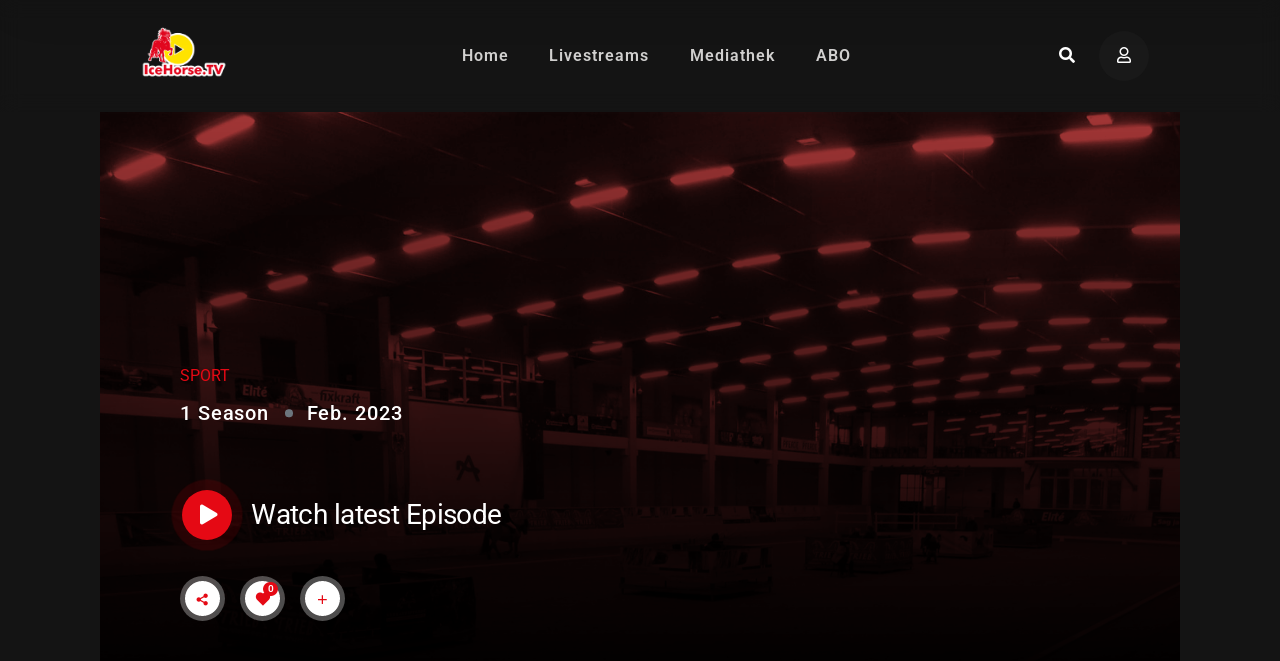

--- FILE ---
content_type: text/html; charset=UTF-8
request_url: https://icehorse.tv/tv-show/trieb-hallentrophy
body_size: 41960
content:
<!doctype html>
<html lang="de" class="no-js" >

<head>
  <meta charset="UTF-8">
  <meta name="viewport" content="width=device-width, initial-scale=1, minimum-scale=1">
    <link rel="profile" href="https://gmpg.org/xfn/11">
  <link rel="icon" href="https://icehorse.tv/wp-content/uploads/2023/02/IceHorseTV_Maintance-100x100.png" sizes="32x32" />
<link rel="icon" href="https://icehorse.tv/wp-content/uploads/2023/02/IceHorseTV_Maintance-300x300.png" sizes="192x192" />
<link rel="apple-touch-icon" href="https://icehorse.tv/wp-content/uploads/2023/02/IceHorseTV_Maintance-300x300.png" />
<meta name="msapplication-TileImage" content="https://icehorse.tv/wp-content/uploads/2023/02/IceHorseTV_Maintance-300x300.png" />
      <link rel="shortcut icon" href="https://icehorse.tv/wp-content/uploads/2023/02/IceHorseTV_LogoTest_Favicon.png" />
    				<script>document.documentElement.className = document.documentElement.className + ' yes-js js_active js'</script>
			<title>Trieb Hallentrophy &#8211; IceHorse.TV</title>
<meta name='robots' content='max-image-preview:large' />
<script>window._wca = window._wca || [];</script>
<link rel='dns-prefetch' href='//stats.wp.com' />
<link rel='dns-prefetch' href='//fonts.googleapis.com' />
<link rel='dns-prefetch' href='//c0.wp.com' />
<link href='https://fonts.gstatic.com' crossorigin rel='preconnect' />
<link rel="alternate" type="application/rss+xml" title="IceHorse.TV &raquo; Feed" href="https://icehorse.tv/feed" />
<link rel="alternate" type="application/rss+xml" title="IceHorse.TV &raquo; Kommentar-Feed" href="https://icehorse.tv/comments/feed" />
<link rel="alternate" type="text/calendar" title="IceHorse.TV &raquo; iCal Feed" href="https://icehorse.tv/events/?ical=1" />
<link rel="alternate" type="application/rss+xml" title="IceHorse.TV &raquo; Trieb Hallentrophy Kommentar-Feed" href="https://icehorse.tv/tv-show/trieb-hallentrophy/feed" />
<script type="text/javascript">
/* <![CDATA[ */
window._wpemojiSettings = {"baseUrl":"https:\/\/s.w.org\/images\/core\/emoji\/15.0.3\/72x72\/","ext":".png","svgUrl":"https:\/\/s.w.org\/images\/core\/emoji\/15.0.3\/svg\/","svgExt":".svg","source":{"concatemoji":"https:\/\/icehorse.tv\/wp-includes\/js\/wp-emoji-release.min.js?ver=6.5.5"}};
/*! This file is auto-generated */
!function(i,n){var o,s,e;function c(e){try{var t={supportTests:e,timestamp:(new Date).valueOf()};sessionStorage.setItem(o,JSON.stringify(t))}catch(e){}}function p(e,t,n){e.clearRect(0,0,e.canvas.width,e.canvas.height),e.fillText(t,0,0);var t=new Uint32Array(e.getImageData(0,0,e.canvas.width,e.canvas.height).data),r=(e.clearRect(0,0,e.canvas.width,e.canvas.height),e.fillText(n,0,0),new Uint32Array(e.getImageData(0,0,e.canvas.width,e.canvas.height).data));return t.every(function(e,t){return e===r[t]})}function u(e,t,n){switch(t){case"flag":return n(e,"\ud83c\udff3\ufe0f\u200d\u26a7\ufe0f","\ud83c\udff3\ufe0f\u200b\u26a7\ufe0f")?!1:!n(e,"\ud83c\uddfa\ud83c\uddf3","\ud83c\uddfa\u200b\ud83c\uddf3")&&!n(e,"\ud83c\udff4\udb40\udc67\udb40\udc62\udb40\udc65\udb40\udc6e\udb40\udc67\udb40\udc7f","\ud83c\udff4\u200b\udb40\udc67\u200b\udb40\udc62\u200b\udb40\udc65\u200b\udb40\udc6e\u200b\udb40\udc67\u200b\udb40\udc7f");case"emoji":return!n(e,"\ud83d\udc26\u200d\u2b1b","\ud83d\udc26\u200b\u2b1b")}return!1}function f(e,t,n){var r="undefined"!=typeof WorkerGlobalScope&&self instanceof WorkerGlobalScope?new OffscreenCanvas(300,150):i.createElement("canvas"),a=r.getContext("2d",{willReadFrequently:!0}),o=(a.textBaseline="top",a.font="600 32px Arial",{});return e.forEach(function(e){o[e]=t(a,e,n)}),o}function t(e){var t=i.createElement("script");t.src=e,t.defer=!0,i.head.appendChild(t)}"undefined"!=typeof Promise&&(o="wpEmojiSettingsSupports",s=["flag","emoji"],n.supports={everything:!0,everythingExceptFlag:!0},e=new Promise(function(e){i.addEventListener("DOMContentLoaded",e,{once:!0})}),new Promise(function(t){var n=function(){try{var e=JSON.parse(sessionStorage.getItem(o));if("object"==typeof e&&"number"==typeof e.timestamp&&(new Date).valueOf()<e.timestamp+604800&&"object"==typeof e.supportTests)return e.supportTests}catch(e){}return null}();if(!n){if("undefined"!=typeof Worker&&"undefined"!=typeof OffscreenCanvas&&"undefined"!=typeof URL&&URL.createObjectURL&&"undefined"!=typeof Blob)try{var e="postMessage("+f.toString()+"("+[JSON.stringify(s),u.toString(),p.toString()].join(",")+"));",r=new Blob([e],{type:"text/javascript"}),a=new Worker(URL.createObjectURL(r),{name:"wpTestEmojiSupports"});return void(a.onmessage=function(e){c(n=e.data),a.terminate(),t(n)})}catch(e){}c(n=f(s,u,p))}t(n)}).then(function(e){for(var t in e)n.supports[t]=e[t],n.supports.everything=n.supports.everything&&n.supports[t],"flag"!==t&&(n.supports.everythingExceptFlag=n.supports.everythingExceptFlag&&n.supports[t]);n.supports.everythingExceptFlag=n.supports.everythingExceptFlag&&!n.supports.flag,n.DOMReady=!1,n.readyCallback=function(){n.DOMReady=!0}}).then(function(){return e}).then(function(){var e;n.supports.everything||(n.readyCallback(),(e=n.source||{}).concatemoji?t(e.concatemoji):e.wpemoji&&e.twemoji&&(t(e.twemoji),t(e.wpemoji)))}))}((window,document),window._wpemojiSettings);
/* ]]> */
</script>
<style id='wp-emoji-styles-inline-css' type='text/css'>

	img.wp-smiley, img.emoji {
		display: inline !important;
		border: none !important;
		box-shadow: none !important;
		height: 1em !important;
		width: 1em !important;
		margin: 0 0.07em !important;
		vertical-align: -0.1em !important;
		background: none !important;
		padding: 0 !important;
	}
</style>
<link rel='stylesheet' id='wp-block-library-css' href='https://c0.wp.com/c/6.5.5/wp-includes/css/dist/block-library/style.min.css' type='text/css' media='all' />
<style id='pms-content-restriction-start-style-inline-css' type='text/css'>


</style>
<style id='pms-content-restriction-end-style-inline-css' type='text/css'>


</style>
<style id='pms-account-style-inline-css' type='text/css'>


</style>
<style id='pms-login-style-inline-css' type='text/css'>


</style>
<style id='pms-recover-password-style-inline-css' type='text/css'>


</style>
<style id='pms-register-style-inline-css' type='text/css'>


</style>
<link rel='stylesheet' id='mediaelement-css' href='https://c0.wp.com/c/6.5.5/wp-includes/js/mediaelement/mediaelementplayer-legacy.min.css' type='text/css' media='all' />
<link rel='stylesheet' id='wp-mediaelement-css' href='https://c0.wp.com/c/6.5.5/wp-includes/js/mediaelement/wp-mediaelement.min.css' type='text/css' media='all' />
<style id='jetpack-sharing-buttons-style-inline-css' type='text/css'>
.jetpack-sharing-buttons__services-list{display:flex;flex-direction:row;flex-wrap:wrap;gap:0;list-style-type:none;margin:5px;padding:0}.jetpack-sharing-buttons__services-list.has-small-icon-size{font-size:12px}.jetpack-sharing-buttons__services-list.has-normal-icon-size{font-size:16px}.jetpack-sharing-buttons__services-list.has-large-icon-size{font-size:24px}.jetpack-sharing-buttons__services-list.has-huge-icon-size{font-size:36px}@media print{.jetpack-sharing-buttons__services-list{display:none!important}}.editor-styles-wrapper .wp-block-jetpack-sharing-buttons{gap:0;padding-inline-start:0}ul.jetpack-sharing-buttons__services-list.has-background{padding:1.25em 2.375em}
</style>
<link rel='stylesheet' id='jquery-selectBox-css' href='https://icehorse.tv/wp-content/plugins/yith-woocommerce-wishlist/assets/css/jquery.selectBox.css?ver=1.2.0' type='text/css' media='all' />
<link rel='stylesheet' id='woocommerce_prettyPhoto_css-css' href='//icehorse.tv/wp-content/plugins/woocommerce/assets/css/prettyPhoto.css?ver=3.1.6' type='text/css' media='all' />
<link rel='stylesheet' id='yith-wcwl-main-css' href='https://icehorse.tv/wp-content/plugins/yith-woocommerce-wishlist/assets/css/style.css?ver=4.4.0' type='text/css' media='all' />
<style id='yith-wcwl-main-inline-css' type='text/css'>
 :root { --rounded-corners-radius: 16px; --add-to-cart-rounded-corners-radius: 16px; --color-headers-background: #F4F4F4; --feedback-duration: 3s } 
 :root { --rounded-corners-radius: 16px; --add-to-cart-rounded-corners-radius: 16px; --color-headers-background: #F4F4F4; --feedback-duration: 3s } 
</style>
<style id='classic-theme-styles-inline-css' type='text/css'>
/*! This file is auto-generated */
.wp-block-button__link{color:#fff;background-color:#32373c;border-radius:9999px;box-shadow:none;text-decoration:none;padding:calc(.667em + 2px) calc(1.333em + 2px);font-size:1.125em}.wp-block-file__button{background:#32373c;color:#fff;text-decoration:none}
</style>
<style id='global-styles-inline-css' type='text/css'>
body{--wp--preset--color--black: #000000;--wp--preset--color--cyan-bluish-gray: #abb8c3;--wp--preset--color--white: #ffffff;--wp--preset--color--pale-pink: #f78da7;--wp--preset--color--vivid-red: #cf2e2e;--wp--preset--color--luminous-vivid-orange: #ff6900;--wp--preset--color--luminous-vivid-amber: #fcb900;--wp--preset--color--light-green-cyan: #7bdcb5;--wp--preset--color--vivid-green-cyan: #00d084;--wp--preset--color--pale-cyan-blue: #8ed1fc;--wp--preset--color--vivid-cyan-blue: #0693e3;--wp--preset--color--vivid-purple: #9b51e0;--wp--preset--color--theme-primary: #e36d60;--wp--preset--color--theme-secondary: #41848f;--wp--preset--color--theme-red: #C0392B;--wp--preset--color--theme-green: #27AE60;--wp--preset--color--theme-blue: #2980B9;--wp--preset--color--theme-yellow: #F1C40F;--wp--preset--color--theme-black: #1C2833;--wp--preset--color--theme-grey: #95A5A6;--wp--preset--color--theme-white: #ECF0F1;--wp--preset--color--custom-daylight: #97c0b7;--wp--preset--color--custom-sun: #eee9d1;--wp--preset--gradient--vivid-cyan-blue-to-vivid-purple: linear-gradient(135deg,rgba(6,147,227,1) 0%,rgb(155,81,224) 100%);--wp--preset--gradient--light-green-cyan-to-vivid-green-cyan: linear-gradient(135deg,rgb(122,220,180) 0%,rgb(0,208,130) 100%);--wp--preset--gradient--luminous-vivid-amber-to-luminous-vivid-orange: linear-gradient(135deg,rgba(252,185,0,1) 0%,rgba(255,105,0,1) 100%);--wp--preset--gradient--luminous-vivid-orange-to-vivid-red: linear-gradient(135deg,rgba(255,105,0,1) 0%,rgb(207,46,46) 100%);--wp--preset--gradient--very-light-gray-to-cyan-bluish-gray: linear-gradient(135deg,rgb(238,238,238) 0%,rgb(169,184,195) 100%);--wp--preset--gradient--cool-to-warm-spectrum: linear-gradient(135deg,rgb(74,234,220) 0%,rgb(151,120,209) 20%,rgb(207,42,186) 40%,rgb(238,44,130) 60%,rgb(251,105,98) 80%,rgb(254,248,76) 100%);--wp--preset--gradient--blush-light-purple: linear-gradient(135deg,rgb(255,206,236) 0%,rgb(152,150,240) 100%);--wp--preset--gradient--blush-bordeaux: linear-gradient(135deg,rgb(254,205,165) 0%,rgb(254,45,45) 50%,rgb(107,0,62) 100%);--wp--preset--gradient--luminous-dusk: linear-gradient(135deg,rgb(255,203,112) 0%,rgb(199,81,192) 50%,rgb(65,88,208) 100%);--wp--preset--gradient--pale-ocean: linear-gradient(135deg,rgb(255,245,203) 0%,rgb(182,227,212) 50%,rgb(51,167,181) 100%);--wp--preset--gradient--electric-grass: linear-gradient(135deg,rgb(202,248,128) 0%,rgb(113,206,126) 100%);--wp--preset--gradient--midnight: linear-gradient(135deg,rgb(2,3,129) 0%,rgb(40,116,252) 100%);--wp--preset--font-size--small: 16px;--wp--preset--font-size--medium: 25px;--wp--preset--font-size--large: 31px;--wp--preset--font-size--x-large: 42px;--wp--preset--font-size--larger: 39px;--wp--preset--font-family--inter: "Inter", sans-serif;--wp--preset--font-family--cardo: Cardo;--wp--preset--spacing--20: 0.44rem;--wp--preset--spacing--30: 0.67rem;--wp--preset--spacing--40: 1rem;--wp--preset--spacing--50: 1.5rem;--wp--preset--spacing--60: 2.25rem;--wp--preset--spacing--70: 3.38rem;--wp--preset--spacing--80: 5.06rem;--wp--preset--shadow--natural: 6px 6px 9px rgba(0, 0, 0, 0.2);--wp--preset--shadow--deep: 12px 12px 50px rgba(0, 0, 0, 0.4);--wp--preset--shadow--sharp: 6px 6px 0px rgba(0, 0, 0, 0.2);--wp--preset--shadow--outlined: 6px 6px 0px -3px rgba(255, 255, 255, 1), 6px 6px rgba(0, 0, 0, 1);--wp--preset--shadow--crisp: 6px 6px 0px rgba(0, 0, 0, 1);}:where(.is-layout-flex){gap: 0.5em;}:where(.is-layout-grid){gap: 0.5em;}body .is-layout-flex{display: flex;}body .is-layout-flex{flex-wrap: wrap;align-items: center;}body .is-layout-flex > *{margin: 0;}body .is-layout-grid{display: grid;}body .is-layout-grid > *{margin: 0;}:where(.wp-block-columns.is-layout-flex){gap: 2em;}:where(.wp-block-columns.is-layout-grid){gap: 2em;}:where(.wp-block-post-template.is-layout-flex){gap: 1.25em;}:where(.wp-block-post-template.is-layout-grid){gap: 1.25em;}.has-black-color{color: var(--wp--preset--color--black) !important;}.has-cyan-bluish-gray-color{color: var(--wp--preset--color--cyan-bluish-gray) !important;}.has-white-color{color: var(--wp--preset--color--white) !important;}.has-pale-pink-color{color: var(--wp--preset--color--pale-pink) !important;}.has-vivid-red-color{color: var(--wp--preset--color--vivid-red) !important;}.has-luminous-vivid-orange-color{color: var(--wp--preset--color--luminous-vivid-orange) !important;}.has-luminous-vivid-amber-color{color: var(--wp--preset--color--luminous-vivid-amber) !important;}.has-light-green-cyan-color{color: var(--wp--preset--color--light-green-cyan) !important;}.has-vivid-green-cyan-color{color: var(--wp--preset--color--vivid-green-cyan) !important;}.has-pale-cyan-blue-color{color: var(--wp--preset--color--pale-cyan-blue) !important;}.has-vivid-cyan-blue-color{color: var(--wp--preset--color--vivid-cyan-blue) !important;}.has-vivid-purple-color{color: var(--wp--preset--color--vivid-purple) !important;}.has-black-background-color{background-color: var(--wp--preset--color--black) !important;}.has-cyan-bluish-gray-background-color{background-color: var(--wp--preset--color--cyan-bluish-gray) !important;}.has-white-background-color{background-color: var(--wp--preset--color--white) !important;}.has-pale-pink-background-color{background-color: var(--wp--preset--color--pale-pink) !important;}.has-vivid-red-background-color{background-color: var(--wp--preset--color--vivid-red) !important;}.has-luminous-vivid-orange-background-color{background-color: var(--wp--preset--color--luminous-vivid-orange) !important;}.has-luminous-vivid-amber-background-color{background-color: var(--wp--preset--color--luminous-vivid-amber) !important;}.has-light-green-cyan-background-color{background-color: var(--wp--preset--color--light-green-cyan) !important;}.has-vivid-green-cyan-background-color{background-color: var(--wp--preset--color--vivid-green-cyan) !important;}.has-pale-cyan-blue-background-color{background-color: var(--wp--preset--color--pale-cyan-blue) !important;}.has-vivid-cyan-blue-background-color{background-color: var(--wp--preset--color--vivid-cyan-blue) !important;}.has-vivid-purple-background-color{background-color: var(--wp--preset--color--vivid-purple) !important;}.has-black-border-color{border-color: var(--wp--preset--color--black) !important;}.has-cyan-bluish-gray-border-color{border-color: var(--wp--preset--color--cyan-bluish-gray) !important;}.has-white-border-color{border-color: var(--wp--preset--color--white) !important;}.has-pale-pink-border-color{border-color: var(--wp--preset--color--pale-pink) !important;}.has-vivid-red-border-color{border-color: var(--wp--preset--color--vivid-red) !important;}.has-luminous-vivid-orange-border-color{border-color: var(--wp--preset--color--luminous-vivid-orange) !important;}.has-luminous-vivid-amber-border-color{border-color: var(--wp--preset--color--luminous-vivid-amber) !important;}.has-light-green-cyan-border-color{border-color: var(--wp--preset--color--light-green-cyan) !important;}.has-vivid-green-cyan-border-color{border-color: var(--wp--preset--color--vivid-green-cyan) !important;}.has-pale-cyan-blue-border-color{border-color: var(--wp--preset--color--pale-cyan-blue) !important;}.has-vivid-cyan-blue-border-color{border-color: var(--wp--preset--color--vivid-cyan-blue) !important;}.has-vivid-purple-border-color{border-color: var(--wp--preset--color--vivid-purple) !important;}.has-vivid-cyan-blue-to-vivid-purple-gradient-background{background: var(--wp--preset--gradient--vivid-cyan-blue-to-vivid-purple) !important;}.has-light-green-cyan-to-vivid-green-cyan-gradient-background{background: var(--wp--preset--gradient--light-green-cyan-to-vivid-green-cyan) !important;}.has-luminous-vivid-amber-to-luminous-vivid-orange-gradient-background{background: var(--wp--preset--gradient--luminous-vivid-amber-to-luminous-vivid-orange) !important;}.has-luminous-vivid-orange-to-vivid-red-gradient-background{background: var(--wp--preset--gradient--luminous-vivid-orange-to-vivid-red) !important;}.has-very-light-gray-to-cyan-bluish-gray-gradient-background{background: var(--wp--preset--gradient--very-light-gray-to-cyan-bluish-gray) !important;}.has-cool-to-warm-spectrum-gradient-background{background: var(--wp--preset--gradient--cool-to-warm-spectrum) !important;}.has-blush-light-purple-gradient-background{background: var(--wp--preset--gradient--blush-light-purple) !important;}.has-blush-bordeaux-gradient-background{background: var(--wp--preset--gradient--blush-bordeaux) !important;}.has-luminous-dusk-gradient-background{background: var(--wp--preset--gradient--luminous-dusk) !important;}.has-pale-ocean-gradient-background{background: var(--wp--preset--gradient--pale-ocean) !important;}.has-electric-grass-gradient-background{background: var(--wp--preset--gradient--electric-grass) !important;}.has-midnight-gradient-background{background: var(--wp--preset--gradient--midnight) !important;}.has-small-font-size{font-size: var(--wp--preset--font-size--small) !important;}.has-medium-font-size{font-size: var(--wp--preset--font-size--medium) !important;}.has-large-font-size{font-size: var(--wp--preset--font-size--large) !important;}.has-x-large-font-size{font-size: var(--wp--preset--font-size--x-large) !important;}
.wp-block-navigation a:where(:not(.wp-element-button)){color: inherit;}
:where(.wp-block-post-template.is-layout-flex){gap: 1.25em;}:where(.wp-block-post-template.is-layout-grid){gap: 1.25em;}
:where(.wp-block-columns.is-layout-flex){gap: 2em;}:where(.wp-block-columns.is-layout-grid){gap: 2em;}
.wp-block-pullquote{font-size: 1.5em;line-height: 1.6;}
</style>
<link rel='stylesheet' id='contact-form-7-css' href='https://icehorse.tv/wp-content/plugins/contact-form-7/includes/css/styles.css?ver=5.8.1' type='text/css' media='all' />
<link rel='stylesheet' id='countdown-timer-style-css' href='https://icehorse.tv/wp-content/plugins/countdown-timer-for-elementor/assets/css/countdown-timer-widget.css?ver=6.5.5' type='text/css' media='all' />
<link rel='stylesheet' id='layout-general-css' href='https://icehorse.tv/wp-content/plugins/iqonic-layouts/includes/Elementor/assets/css/general.css?ver=1.2.0' type='text/css' media='all' />
<link rel='stylesheet' id='masvideos-general-css' href='https://icehorse.tv/wp-content/plugins/masvideos/assets/css/masvideos.css?ver=1.3.2' type='text/css' media='all' />
<link rel='stylesheet' id='dashicons-css' href='https://c0.wp.com/c/6.5.5/wp-includes/css/dashicons.min.css' type='text/css' media='all' />
<style id='dashicons-inline-css' type='text/css'>
[data-font="Dashicons"]:before {font-family: 'Dashicons' !important;content: attr(data-icon) !important;speak: none !important;font-weight: normal !important;font-variant: normal !important;text-transform: none !important;line-height: 1 !important;font-style: normal !important;-webkit-font-smoothing: antialiased !important;-moz-osx-font-smoothing: grayscale !important;}
</style>
<link rel='stylesheet' id='wp-jquery-ui-dialog-css' href='https://c0.wp.com/c/6.5.5/wp-includes/css/jquery-ui-dialog.min.css' type='text/css' media='all' />
<link rel='stylesheet' id='General-css' href='https://icehorse.tv/wp-content/plugins/streamit-extensions/includes/Elementor/assets/css/General.css?ver=2.5.1' type='text/css' media='all' />
<link rel='stylesheet' id='ultimate-post-review-css' href='https://icehorse.tv/wp-content/plugins/ultimate-post-review/public/css/ultimate-post-review-public.css?ver=1.0.1' type='text/css' media='all' />
<link rel='stylesheet' id='woof-css' href='https://icehorse.tv/wp-content/plugins/woocommerce-products-filter/css/front.css?ver=1.3.7.4' type='text/css' media='all' />
<style id='woof-inline-css' type='text/css'>

.woof_products_top_panel li span, .woof_products_top_panel2 li span{background: url(https://icehorse.tv/wp-content/plugins/woocommerce-products-filter/img/delete.png);background-size: 14px 14px;background-repeat: no-repeat;background-position: right;}
.woof_edit_view{
                    display: none;
                }
.woof_price_search_container .price_slider_amount button.button{
                        display: none;
                    }

                    /***** END: hiding submit button of the price slider ******/

</style>
<link rel='stylesheet' id='chosen-drop-down-css' href='https://icehorse.tv/wp-content/plugins/woocommerce-products-filter/js/chosen/chosen.min.css?ver=1.3.7.4' type='text/css' media='all' />
<link rel='stylesheet' id='icheck-jquery-color-flat-css' href='https://icehorse.tv/wp-content/plugins/woocommerce-products-filter/js/icheck/skins/flat/_all.css?ver=1.3.7.4' type='text/css' media='all' />
<link rel='stylesheet' id='icheck-jquery-color-square-css' href='https://icehorse.tv/wp-content/plugins/woocommerce-products-filter/js/icheck/skins/square/_all.css?ver=1.3.7.4' type='text/css' media='all' />
<link rel='stylesheet' id='icheck-jquery-color-minimal-css' href='https://icehorse.tv/wp-content/plugins/woocommerce-products-filter/js/icheck/skins/minimal/_all.css?ver=1.3.7.4' type='text/css' media='all' />
<link rel='stylesheet' id='woof_by_author_html_items-css' href='https://icehorse.tv/wp-content/plugins/woocommerce-products-filter/ext/by_author/css/by_author.css?ver=1.3.7.4' type='text/css' media='all' />
<link rel='stylesheet' id='woof_by_instock_html_items-css' href='https://icehorse.tv/wp-content/plugins/woocommerce-products-filter/ext/by_instock/css/by_instock.css?ver=1.3.7.4' type='text/css' media='all' />
<link rel='stylesheet' id='woof_by_onsales_html_items-css' href='https://icehorse.tv/wp-content/plugins/woocommerce-products-filter/ext/by_onsales/css/by_onsales.css?ver=1.3.7.4' type='text/css' media='all' />
<link rel='stylesheet' id='woof_by_text_html_items-css' href='https://icehorse.tv/wp-content/plugins/woocommerce-products-filter/ext/by_text/assets/css/front.css?ver=1.3.7.4' type='text/css' media='all' />
<link rel='stylesheet' id='woof_label_html_items-css' href='https://icehorse.tv/wp-content/plugins/woocommerce-products-filter/ext/label/css/html_types/label.css?ver=1.3.7.4' type='text/css' media='all' />
<link rel='stylesheet' id='woof_select_radio_check_html_items-css' href='https://icehorse.tv/wp-content/plugins/woocommerce-products-filter/ext/select_radio_check/css/html_types/select_radio_check.css?ver=1.3.7.4' type='text/css' media='all' />
<link rel='stylesheet' id='woof_sd_html_items_checkbox-css' href='https://icehorse.tv/wp-content/plugins/woocommerce-products-filter/ext/smart_designer/css/elements/checkbox.css?ver=1.3.7.4' type='text/css' media='all' />
<link rel='stylesheet' id='woof_sd_html_items_radio-css' href='https://icehorse.tv/wp-content/plugins/woocommerce-products-filter/ext/smart_designer/css/elements/radio.css?ver=1.3.7.4' type='text/css' media='all' />
<link rel='stylesheet' id='woof_sd_html_items_switcher-css' href='https://icehorse.tv/wp-content/plugins/woocommerce-products-filter/ext/smart_designer/css/elements/switcher.css?ver=1.3.7.4' type='text/css' media='all' />
<link rel='stylesheet' id='woof_sd_html_items_color-css' href='https://icehorse.tv/wp-content/plugins/woocommerce-products-filter/ext/smart_designer/css/elements/color.css?ver=1.3.7.4' type='text/css' media='all' />
<link rel='stylesheet' id='woof_sd_html_items_tooltip-css' href='https://icehorse.tv/wp-content/plugins/woocommerce-products-filter/ext/smart_designer/css/tooltip.css?ver=1.3.7.4' type='text/css' media='all' />
<link rel='stylesheet' id='woof_sd_html_items_front-css' href='https://icehorse.tv/wp-content/plugins/woocommerce-products-filter/ext/smart_designer/css/front.css?ver=1.3.7.4' type='text/css' media='all' />
<link rel='stylesheet' id='woof_turbo_mode_html_items-css' href='https://icehorse.tv/wp-content/plugins/woocommerce-products-filter/ext/turbo_mode/css/turbo_mode.css?ver=1.3.7.4' type='text/css' media='all' />
<link rel='stylesheet' id='woof-switcher23-css' href='https://icehorse.tv/wp-content/plugins/woocommerce-products-filter/css/switcher.css?ver=1.3.7.4' type='text/css' media='all' />
<link rel='stylesheet' id='woocommerce-layout-css' href='https://c0.wp.com/p/woocommerce/9.4.4/assets/css/woocommerce-layout.css' type='text/css' media='all' />
<style id='woocommerce-layout-inline-css' type='text/css'>

	.infinite-scroll .woocommerce-pagination {
		display: none;
	}
</style>
<link rel='stylesheet' id='woocommerce-smallscreen-css' href='https://c0.wp.com/p/woocommerce/9.4.4/assets/css/woocommerce-smallscreen.css' type='text/css' media='only screen and (max-width: 768px)' />
<link rel='stylesheet' id='woocommerce-general-css' href='https://c0.wp.com/p/woocommerce/9.4.4/assets/css/woocommerce.css' type='text/css' media='all' />
<style id='woocommerce-inline-inline-css' type='text/css'>
.woocommerce form .form-row .required { visibility: visible; }
</style>
<link rel='stylesheet' id='wp-ulike-css' href='https://icehorse.tv/wp-content/plugins/wp-ulike/assets/css/wp-ulike.min.css?ver=4.8.3.1' type='text/css' media='all' />
<link rel='stylesheet' id='tribe-events-v2-single-skeleton-css' href='https://icehorse.tv/wp-content/plugins/the-events-calendar/src/resources/css/tribe-events-single-skeleton.min.css?ver=6.11.2.1' type='text/css' media='all' />
<link rel='stylesheet' id='tribe-events-v2-single-skeleton-full-css' href='https://icehorse.tv/wp-content/plugins/the-events-calendar/src/resources/css/tribe-events-single-full.min.css?ver=6.11.2.1' type='text/css' media='all' />
<link rel='stylesheet' id='tec-events-elementor-widgets-base-styles-css' href='https://icehorse.tv/wp-content/plugins/the-events-calendar/src/resources/css/integrations/plugins/elementor/widgets/widget-base.min.css?ver=6.11.2.1' type='text/css' media='all' />
<link rel='stylesheet' id='reviewer-photoswipe-css' href='https://icehorse.tv/wp-content/plugins/reviewer/public/assets/css/photoswipe.css?ver=3.25.0' type='text/css' media='all' />
<link rel='stylesheet' id='reviewer-public-css' href='https://icehorse.tv/wp-content/plugins/reviewer/public/assets/css/reviewer-public.css?ver=3.25.0' type='text/css' media='all' />
<link rel='stylesheet' id='slick-css' href='https://icehorse.tv/wp-content/plugins/woo-smart-quick-view/assets/libs/slick/slick.css?ver=6.5.5' type='text/css' media='all' />
<link rel='stylesheet' id='perfect-scrollbar-css' href='https://icehorse.tv/wp-content/plugins/woo-smart-quick-view/assets/libs/perfect-scrollbar/css/perfect-scrollbar.min.css?ver=6.5.5' type='text/css' media='all' />
<link rel='stylesheet' id='perfect-scrollbar-wpc-css' href='https://icehorse.tv/wp-content/plugins/woo-smart-quick-view/assets/libs/perfect-scrollbar/css/custom-theme.css?ver=6.5.5' type='text/css' media='all' />
<link rel='stylesheet' id='magnific-popup-css' href='https://icehorse.tv/wp-content/plugins/woo-smart-quick-view/assets/libs/magnific-popup/magnific-popup.css?ver=6.5.5' type='text/css' media='all' />
<link rel='stylesheet' id='woosq-feather-css' href='https://icehorse.tv/wp-content/plugins/woo-smart-quick-view/assets/libs/feather/feather.css?ver=6.5.5' type='text/css' media='all' />
<link rel='stylesheet' id='woosq-frontend-css' href='https://icehorse.tv/wp-content/plugins/woo-smart-quick-view/assets/css/frontend.css?ver=4.2.8' type='text/css' media='all' />
<link rel='stylesheet' id='streamit-fonts-css' href='https://fonts.googleapis.com/css?family=Roboto:400,400i,500,600,700&#038;display=swap' type='text/css' media='all' />
<link rel='stylesheet' id='slick-theme-css' href='https://icehorse.tv/wp-content/themes/Streamit/assets/css/vendor/slick/slick-theme.css?ver=2.5.1' type='text/css' media='all' />
<link rel='stylesheet' id='slick-animation-css' href='https://icehorse.tv/wp-content/themes/Streamit/assets/css/vendor/slick/slick-animation.css?ver=2.5.1' type='text/css' media='all' />
<link rel='stylesheet' id='select2-css' href='https://icehorse.tv/wp-content/plugins/masvideos/assets/css/select2.css?ver=1.3.2' type='text/css' media='all' />
<link rel='stylesheet' id='bootstrap-css' href='https://icehorse.tv/wp-content/themes/Streamit/assets/css/vendor/bootstrap.min.css?ver=2.5.1' type='text/css' media='all' />
<link rel='stylesheet' id='ionicons-css' href='https://icehorse.tv/wp-content/themes/Streamit/assets/css/vendor/ionicons.min.css?ver=2.5.1' type='text/css' media='all' />
<link rel='stylesheet' id='font-awesome-all-min-css' href='https://icehorse.tv/wp-content/themes/Streamit/assets/css/vendor/font-awesome/css/all.min.css?ver=2.5.1' type='text/css' media='all' />
<link rel='stylesheet' id='dark-css' href='https://icehorse.tv/wp-content/themes/Streamit/assets/css/vendor/dark.css?ver=2.5.1' type='text/css' media='all' />
<link rel='stylesheet' id='remixicon-css' href='https://icehorse.tv/wp-content/themes/Streamit/assets/css/vendor/remixicon.css?ver=2.5.1' type='text/css' media='all' />
<link rel='stylesheet' id='animate-min-css' href='https://icehorse.tv/wp-content/themes/Streamit/assets/css/vendor/animate.min.css?ver=2.5.1' type='text/css' media='all' />
<link rel='stylesheet' id='wow-css' href='https://icehorse.tv/wp-content/themes/Streamit/assets/css/vendor/wow.css?ver=2.5.1' type='text/css' media='all' />
<link rel='stylesheet' id='streamit-style-css' href='https://icehorse.tv/wp-content/themes/Streamit/assets/css/streamit-style.min.css?ver=2.5.1' type='text/css' media='all' />
<style id='streamit-style-inline-css' type='text/css'>
.single-product .iq-breadcrumb-one { display: none !important; }.iq-breadcrumb-one { background-image: url(https://icehorse.tv/wp-content/uploads/2023/03/Pferdekopf.jpeg) !important; }
:root {  --iq-form-gradient-color: rgba(11,1,2,0) !important; --iq-to-gradient-color: rgba(255,55,65,0.3) !important;}
#loading {
							background : #002e60 !important;
						}

			body.iq-container-width .container,
			body.iq-container-width .elementor-section.elementor-section-boxed>.elementor-container {
				max-width: 87.5em;} 

                    #loading {
                        background : #002e60 !important;
                    }

            .big-title {
                background: url(https://wordpress.iqonic.design/product/wp/streamit/wp-content/themes/streamit-theme/assets/images/redux/texure.jpg);
                -webkit-background-clip: text;
                -moz-background-clip: text;
                 background-clip: text;
            }
.streamit-mobile-menu .navbar-brand  .logo { height: 50px !important; }
.line-through {
    text-decoration-color: #c1c1c1;
    text-decoration-line: line-through;
}

.iq-sub-dropdown.iq-user-dropdown.dropdown-menu.show{
    opacity:1 ;
    visibility: visible;
}
@media (max-width:991px) {
    .iq-title br {
        display: none;
    }
}	

/* top panel offer*/
.has-nx-bar.streamit-default-header header {
    top: 63px;
}
.has-nx-bar.iqonic-header-under header .header-up.has-sticky {
    top: 63px;
}
.has-nx-bar .header-default-hidden {
    transform: translateY(-300%);
}	

/*sticky header*/
body.admin-bar.streamit-default-header header.iq-layout-header {
    top: 0;
}
#wpadminbar {
    z-index: 100000;
}		
.iq-home-banner-slider svg.animated-svg {
  position: absolute;
  pointer-events: none;
}	

/*custom class intro page*/
.intro-btn a.iq-button {
    width: 160px;
}
</style>
<link rel='stylesheet' id='streamit-responsive-css' href='https://icehorse.tv/wp-content/themes/Streamit/assets/css/streamit-responsive.min.css?ver=2.5.1' type='text/css' media='all' />
<link rel='stylesheet' id='menu-burger-css' href='https://icehorse.tv/wp-content/themes/Streamit/assets/css/burger-menu.min.css?ver=2.5.1' type='text/css' media='all' />
<link rel='stylesheet' id='woocommerce-css' href='https://icehorse.tv/wp-content/themes/Streamit/assets/css/woocommerce.min.css?ver=2.5.1' type='text/css' media='all' />
<link rel='stylesheet' id='select2-custom-css' href='https://icehorse.tv/wp-content/themes/Streamit/assets/css/select2.min.css?ver=2.5.1' type='text/css' media='all' />
<link rel='stylesheet' id='streamit-rtl-css' href='https://icehorse.tv/wp-content/themes/Streamit/assets/css/rtl.min.css?ver=2.5.1' type='text/css' media='all' />
<script type="text/template" id="tmpl-variation-template">
	<div class="woocommerce-variation-description">{{{ data.variation.variation_description }}}</div>
	<div class="woocommerce-variation-price">{{{ data.variation.price_html }}}</div>
	<div class="woocommerce-variation-availability">{{{ data.variation.availability_html }}}</div>
</script>
<script type="text/template" id="tmpl-unavailable-variation-template">
	<p role="alert">Dieses Produkt ist leider nicht verfügbar. Bitte wähle eine andere Kombination.</p>
</script>
<script type="text/javascript" id="woof-husky-js-extra">
/* <![CDATA[ */
var woof_husky_txt = {"ajax_url":"https:\/\/icehorse.tv\/wp-admin\/admin-ajax.php","plugin_uri":"https:\/\/icehorse.tv\/wp-content\/plugins\/woocommerce-products-filter\/ext\/by_text\/","loader":"https:\/\/icehorse.tv\/wp-content\/plugins\/woocommerce-products-filter\/ext\/by_text\/assets\/img\/ajax-loader.gif","not_found":"Nothing found!","prev":"Prev","next":"Next","site_link":"https:\/\/icehorse.tv","default_data":{"placeholder":"","behavior":"title","search_by_full_word":"0","autocomplete":1,"how_to_open_links":"0","taxonomy_compatibility":0,"sku_compatibility":"0","custom_fields":"","search_desc_variant":"0","view_text_length":10,"min_symbols":3,"max_posts":10,"image":"","notes_for_customer":"","template":"default","max_open_height":300,"page":0}};
/* ]]> */
</script>
<script type="text/javascript" src="https://icehorse.tv/wp-content/plugins/woocommerce-products-filter/ext/by_text/assets/js/husky.js?ver=1.3.7.4" id="woof-husky-js"></script>
<script type="text/javascript" src="https://c0.wp.com/c/6.5.5/wp-includes/js/jquery/jquery.min.js" id="jquery-core-js"></script>
<script type="text/javascript" src="https://c0.wp.com/c/6.5.5/wp-includes/js/jquery/jquery-migrate.min.js" id="jquery-migrate-js"></script>
<script type="text/javascript" id="simple-likes-public-js-js-extra">
/* <![CDATA[ */
var simpleLikes = {"ajaxurl":"https:\/\/icehorse.tv\/wp-admin\/admin-ajax.php","like":"Like","unlike":"Unlike"};
/* ]]> */
</script>
<script type="text/javascript" src="https://icehorse.tv/wp-content/plugins/streamit-extensions//includes/post-like/js/simple-likes-public.js?ver=0.5" id="simple-likes-public-js-js"></script>
<script type="text/javascript" src="https://icehorse.tv/wp-content/plugins/ultimate-post-review/public/js/ultimate-post-review-public.js?ver=1.0.1" id="ultimate-post-review-js"></script>
<script type="text/javascript" src="https://icehorse.tv/wp-content/plugins/masvideos/assets/js/jquery-blockui/jquery.blockUI.min.js?ver=2.70" id="jquery-blockui-js" data-wp-strategy="defer"></script>
<script type="text/javascript" id="wc-add-to-cart-js-extra">
/* <![CDATA[ */
var wc_add_to_cart_params = {"ajax_url":"\/wp-admin\/admin-ajax.php","wc_ajax_url":"\/?wc-ajax=%%endpoint%%","i18n_view_cart":"<span>Warenkorb anzeigen<\/span>","cart_url":"https:\/\/icehorse.tv\/cart","is_cart":"","cart_redirect_after_add":"no"};
/* ]]> */
</script>
<script type="text/javascript" src="https://c0.wp.com/p/woocommerce/9.4.4/assets/js/frontend/add-to-cart.min.js" id="wc-add-to-cart-js" defer="defer" data-wp-strategy="defer"></script>
<script type="text/javascript" src="https://c0.wp.com/p/woocommerce/9.4.4/assets/js/js-cookie/js.cookie.min.js" id="js-cookie-js" defer="defer" data-wp-strategy="defer"></script>
<script type="text/javascript" id="woocommerce-js-extra">
/* <![CDATA[ */
var woocommerce_params = {"ajax_url":"\/wp-admin\/admin-ajax.php","wc_ajax_url":"\/?wc-ajax=%%endpoint%%"};
/* ]]> */
</script>
<script type="text/javascript" src="https://c0.wp.com/p/woocommerce/9.4.4/assets/js/frontend/woocommerce.min.js" id="woocommerce-js" defer="defer" data-wp-strategy="defer"></script>
<script src='https://icehorse.tv/wp-content/plugins/the-events-calendar/common/src/resources/js/underscore-before.js'></script>
<script type="text/javascript" src="https://c0.wp.com/c/6.5.5/wp-includes/js/underscore.min.js" id="underscore-js"></script>
<script src='https://icehorse.tv/wp-content/plugins/the-events-calendar/common/src/resources/js/underscore-after.js'></script>
<script type="text/javascript" id="wp-util-js-extra">
/* <![CDATA[ */
var _wpUtilSettings = {"ajax":{"url":"\/wp-admin\/admin-ajax.php"}};
/* ]]> */
</script>
<script type="text/javascript" src="https://c0.wp.com/c/6.5.5/wp-includes/js/wp-util.min.js" id="wp-util-js"></script>
<script type="text/javascript" src="https://stats.wp.com/s-202604.js" id="woocommerce-analytics-js" defer="defer" data-wp-strategy="defer"></script>
<link rel="https://api.w.org/" href="https://icehorse.tv/wp-json/" /><link rel="alternate" type="application/json" href="https://icehorse.tv/wp-json/wp/v2/tv_show/17737" /><link rel="EditURI" type="application/rsd+xml" title="RSD" href="https://icehorse.tv/xmlrpc.php?rsd" />
<meta name="generator" content="WordPress 6.5.5" />
<meta name="generator" content="WooCommerce 9.4.4" />
<link rel="canonical" href="https://icehorse.tv/tv-show/trieb-hallentrophy" />
<link rel='shortlink' href='https://icehorse.tv/?p=17737' />
<link rel="alternate" type="application/json+oembed" href="https://icehorse.tv/wp-json/oembed/1.0/embed?url=https%3A%2F%2Ficehorse.tv%2Ftv-show%2Ftrieb-hallentrophy" />
<link rel="alternate" type="text/xml+oembed" href="https://icehorse.tv/wp-json/oembed/1.0/embed?url=https%3A%2F%2Ficehorse.tv%2Ftv-show%2Ftrieb-hallentrophy&#038;format=xml" />
<meta name="generator" content="Redux 4.3.10" /><script type="text/javascript">var ajaxurl = "https://icehorse.tv/wp-admin/admin-ajax.php";</script><meta name="tec-api-version" content="v1"><meta name="tec-api-origin" content="https://icehorse.tv"><link rel="alternate" href="https://icehorse.tv/wp-json/tribe/events/v1/" />	<style>img#wpstats{display:none}</style>
				<!-- Sharable Meta -->
		<meta property="og:type" content="article" />
		<meta property="og:title" content="Trieb Hallentrophy" />
		<meta property="og:url" content="https://icehorse.tv/tv-show/trieb-hallentrophy" />
		<meta property="og:description" content="" />
		<meta property="article:published_time" content="2023-02-20 05:59:12" />
		<meta property="article:modified_time" content="2023-03-28 09:17:07" />
		<meta property="og:site_name" content="IceHorse.TV" />
		<meta property="og:image" content="https://icehorse.tv/wp-content/uploads/2023/02/Stadl-Paura.png" />
		<meta property="og:locale" content="de_DE" />
		<meta name="twitter:text:title" content="Trieb Hallentrophy" />
		<meta name="twitter:card" content="summary_large_image" />
	<noscript><style>.woocommerce-product-gallery{ opacity: 1 !important; }</style></noscript>
	<meta name="generator" content="Elementor 3.28.4; features: additional_custom_breakpoints, e_local_google_fonts; settings: css_print_method-external, google_font-enabled, font_display-swap">
			<style>
				.e-con.e-parent:nth-of-type(n+4):not(.e-lazyloaded):not(.e-no-lazyload),
				.e-con.e-parent:nth-of-type(n+4):not(.e-lazyloaded):not(.e-no-lazyload) * {
					background-image: none !important;
				}
				@media screen and (max-height: 1024px) {
					.e-con.e-parent:nth-of-type(n+3):not(.e-lazyloaded):not(.e-no-lazyload),
					.e-con.e-parent:nth-of-type(n+3):not(.e-lazyloaded):not(.e-no-lazyload) * {
						background-image: none !important;
					}
				}
				@media screen and (max-height: 640px) {
					.e-con.e-parent:nth-of-type(n+2):not(.e-lazyloaded):not(.e-no-lazyload),
					.e-con.e-parent:nth-of-type(n+2):not(.e-lazyloaded):not(.e-no-lazyload) * {
						background-image: none !important;
					}
				}
			</style>
			<style id='wp-fonts-local' type='text/css'>
@font-face{font-family:Inter;font-style:normal;font-weight:300 900;font-display:fallback;src:url('https://icehorse.tv/wp-content/plugins/woocommerce/assets/fonts/Inter-VariableFont_slnt,wght.woff2') format('woff2');font-stretch:normal;}
@font-face{font-family:Cardo;font-style:normal;font-weight:400;font-display:fallback;src:url('https://icehorse.tv/wp-content/plugins/woocommerce/assets/fonts/cardo_normal_400.woff2') format('woff2');}
</style>
<link rel="icon" href="https://icehorse.tv/wp-content/uploads/2023/02/IceHorseTV_Maintance-100x100.png" sizes="32x32" />
<link rel="icon" href="https://icehorse.tv/wp-content/uploads/2023/02/IceHorseTV_Maintance-300x300.png" sizes="192x192" />
<link rel="apple-touch-icon" href="https://icehorse.tv/wp-content/uploads/2023/02/IceHorseTV_Maintance-300x300.png" />
<meta name="msapplication-TileImage" content="https://icehorse.tv/wp-content/uploads/2023/02/IceHorseTV_Maintance-300x300.png" />
</head>

<body class="tv_show-template-default single single-tv_show postid-17737 wp-custom-logo wp-embed-responsive overflow-hidden iq-container-width theme-Streamit masvideos masvideos-page masvideos-single masvideos-no-js woocommerce-no-js tribe-no-js streamit-custom-header elementor-default elementor-kit-6">
  
  <!-- loading -->
        <div id="loading">
      <div id="loading-center">
        <img src="https://icehorse.tv/wp-content/uploads/2023/02/IceHorseTV_logo_test-3loader.png" alt="loader">
      </div>
    </div>
    <!-- loading End -->
  
  <div id="page" class="site streamit">
    <a class="skip-link screen-reader-text" href="#primary">Skip to content</a>
          <header class="header-default iq-layout-header " id="default-header">
        		<div data-elementor-type="wp-post" data-elementor-id="13970" class="elementor elementor-13970">
						<div class="elementor-section elementor-top-section elementor-element elementor-element-92745fe elementor-section-full_width elementor-section-stretched elementor-section-height-default elementor-section-height-default" data-id="92745fe" data-element_type="section" data-settings="{&quot;stretch_section&quot;:&quot;section-stretched&quot;,&quot;background_background&quot;:&quot;classic&quot;}">
							<div class="elementor-background-overlay"></div>
							<div class="elementor-container elementor-column-gap-default">
					<div class="elementor-column elementor-col-33 elementor-top-column elementor-element elementor-element-8ca7bb4 layouts-column-align-inherit layouts-section-position-none" data-id="8ca7bb4" data-element_type="column">
			<div class="elementor-widget-wrap elementor-element-populated">
						<div class="hf-elementor-layout elementor-element elementor-element-f7473b1 elementor-widget elementor-widget-iqonic_logo" data-id="f7473b1" data-element_type="widget" data-widget_type="iqonic_logo.default">
				<div class="elementor-widget-container">
					<a class="navbar-brand widget-logo  " href="https://icehorse.tv/">
    <img class="logo_image" src="https://icehorse.tv/wp-content/uploads/2023/02/IceHorseTV_logo_test-3.png" alt=""></a>				</div>
				</div>
					</div>
		</div>
				<div class="elementor-column elementor-col-33 elementor-top-column elementor-element elementor-element-e8a3a9a elementor-hidden-tablet elementor-hidden-mobile layouts-section-position-static layouts-column-align-inherit" data-id="e8a3a9a" data-element_type="column">
			<div class="elementor-widget-wrap elementor-element-populated">
						<div class="hf-elementor-layout elementor-element elementor-element-ef8728e elementor-widget elementor-widget-iqonic_navigation" data-id="ef8728e" data-element_type="widget" data-widget_type="iqonic_navigation.default">
				<div class="elementor-widget-container">
					
<div class="widget-nav-menu menu-hover-default menu-align-center">
                <nav class="navbar deafult-header nav-widget navbar-light p-0 header-default-menu" aria-label="Widget menu" >
                <div class="menu-all-pages-container widget-menu-container">
                    <div class="menu-mega-menu-container"><ul id="menu-mega-menu" class="sf-menu sf-js-enabled sf-arrows iq-menu"><li id="menu-item-18067" class="menu-item menu-item-type-post_type menu-item-object-page menu-item-home menu-item-18067"><a href="https://icehorse.tv/">Home</a></li>
<li id="menu-item-18306" class="menu-item menu-item-type-post_type menu-item-object-page menu-item-18306"><a href="https://icehorse.tv/livestreams">Livestreams</a></li>
<li id="menu-item-18068" class="menu-item menu-item-type-post_type menu-item-object-page menu-item-18068"><a href="https://icehorse.tv/mediathek">Mediathek</a></li>
<li id="menu-item-18225" class="menu-item menu-item-type-post_type menu-item-object-page menu-item-18225"><a href="https://icehorse.tv/abo">ABO</a></li>
</ul></div>                </div>

            </nav>
    </div>
				</div>
				</div>
					</div>
		</div>
				<div class="elementor-column elementor-col-33 elementor-top-column elementor-element elementor-element-77abbf5 layouts-column-align-inherit layouts-section-position-none" data-id="77abbf5" data-element_type="column">
			<div class="elementor-widget-wrap elementor-element-populated">
						<div class="hf-elementor-layout elementor-element elementor-element-abeb202 elementor-widget__width-auto elementor-widget elementor-widget-iqonic_layouts" data-id="abeb202" data-element_type="widget" data-widget_type="iqonic_layouts.default">
				<div class="elementor-widget-container">
					<label style="display: none;"></label>				</div>
				</div>
				<div class="hf-elementor-layout elementor-element elementor-element-a8cdc31 elementor-widget__width-auto elementor-widget elementor-widget-iqonic_ajax_search" data-id="a8cdc31" data-element_type="widget" data-widget_type="iqonic_ajax_search.default">
				<div class="elementor-widget-container">
					
<div class="iq-ajax-search ">
    <a href="javascript:void(0);" class="search-toggle device-search active ">
        <i aria-hidden="true" class="fa fa-search"></i>    </a>
    <div class="search-box iq-search-bar d-search active">
        <form method="get" class="search-form search__form" action="https://icehorse.tv" autocomplete="off">
            <input type="search" class="search-field search__input" placeholder="Search" value="" name="s">
            <input type="hidden" name="ajax_search" value="true">
            <button type="submit" class="search-submit">
                <i class="fa fa-search" aria-hidden="true"></i>
                <span class="screen-reader-text">Search</span>
            </button>
            <div class="datafetch"></div>
        </form>
    </div>
</div>				</div>
				</div>
				<div class="hf-elementor-layout elementor-element elementor-element-dac61d1 elementor-widget__width-auto elementor-widget elementor-widget-iqonic_layout_user" data-id="dac61d1" data-element_type="widget" data-widget_type="iqonic_layout_user.default">
				<div class="elementor-widget-container">
					
<div class="iq-users-settings user-btn nav-item nav-icon header-user-rights iq-usermenu-dropdown">
    <div class="nav-item nav-icon header-user-rights">
        <a href="javascript:void(0);" class="iq-user-dropdown search-toggle p-0 d-flex align-items-center active" data-toggle="search-toggle" id="btn-user-list">
            <span class="iq-avatar style-1 " ><i aria-hidden="true" alt="user" class="far fa-user"></i></span>        </a>
        
            <div class="iq-sub-dropdown iq-user-dropdown">
                <div class="iq-card shadow-none m-0">
                    <div class="iq-card-body p-0 pl-3 pr-3">
                                                        <a href="https://icehorse.tv/register" class="iq-list-link iq-sub-card">



                                    <div class="media align-items-center">

                                        <div class="right-icon">
                                            <svg xmlns="http://www.w3.org/2000/svg" width="16" height="16" viewBox="0 0 16 16" fill="none"><path fill-rule="evenodd" clip-rule="evenodd" d="M6.58336 10.1377C4.0207 10.1377 1.83203 10.525 1.83203 12.077C1.83203 13.629 4.00736 14.0304 6.58336 14.0304C9.1467 14.0304 11.3347 13.6424 11.3347 12.091C11.3347 10.5397 9.16003 10.1377 6.58336 10.1377Z" stroke="white" stroke-linecap="round" stroke-linejoin="round"></path><path fill-rule="evenodd" clip-rule="evenodd" d="M6.58375 7.92416C8.26575 7.92416 9.62908 6.56083 9.62908 4.87883C9.62908 3.19683 8.26575 1.8335 6.58375 1.8335C4.90242 1.8335 3.53908 3.19683 3.53908 4.87883C3.53308 6.55483 4.88642 7.91816 6.56308 7.92416H6.58375Z" stroke="white" stroke-linecap="round" stroke-linejoin="round"></path><path d="M12.8021 5.77979V8.45312" stroke="white" stroke-linecap="round" stroke-linejoin="round"></path><path d="M14.1642 7.11605H11.4375" stroke="white" stroke-linecap="round" stroke-linejoin="round"></path></svg>                                        </div>

                                        <div class="media-body">
                                            <h6 class="m-0 ">
                                                Register                                            </h6>
                                        </div>
                                    </div>
                                </a>
                                                        <a href="https://icehorse.tv/login" class="iq-list-link iq-sub-card">



                                    <div class="media align-items-center">

                                        <div class="right-icon">
                                            <svg xmlns="http://www.w3.org/2000/svg" width="16" height="16" viewBox="0 0 16 16" fill="none"><path d="M10.543 8.01449H2.51562" stroke="white" stroke-linecap="round" stroke-linejoin="round"></path><path d="M8.58984 6.0708L10.5418 8.0148L8.58984 9.9588" stroke="white" stroke-linecap="round" stroke-linejoin="round"></path><path d="M5.67188 4.92614V4.30414C5.67188 2.94748 6.77121 1.84814 8.12854 1.84814H11.3845C12.7379 1.84814 13.8345 2.94481 13.8345 4.29814V11.7248C13.8345 13.0815 12.7345 14.1815 11.3779 14.1815H8.12121C6.76854 14.1815 5.67188 13.0841 5.67188 11.7315V11.1035" stroke="white" stroke-linecap="round" stroke-linejoin="round"></path></svg>                                        </div>

                                        <div class="media-body">
                                            <h6 class="m-0 ">
                                                Login                                            </h6>
                                        </div>
                                    </div>
                                </a>
                        
                    </div>
                </div>
            </div>
            </div>
</div>				</div>
				</div>
				<div class="hf-elementor-layout elementor-element elementor-element-f19bd46 elementor-widget__width-auto elementor-hidden-desktop elementor-hidden-laptop elementor-hidden-tablet_extra elementor-view-default elementor-widget elementor-widget-icon" data-id="f19bd46" data-element_type="widget" data-widget_type="icon.default">
				<div class="elementor-widget-container">
							<div class="elementor-icon-wrapper">
			<a class="elementor-icon" href="#sideheader">
			<svg xmlns="http://www.w3.org/2000/svg" width="16" height="16" viewBox="0 0 16 16" fill="none"><rect width="4" height="4" fill="white"></rect><rect x="6" width="4" height="4" fill="white"></rect><rect x="12" width="4" height="4" fill="white"></rect><rect y="6" width="4" height="4" fill="white"></rect><rect x="6" y="6" width="4" height="4" fill="white"></rect><rect x="12" y="6" width="4" height="4" fill="white"></rect><rect y="12" width="4" height="4" fill="white"></rect><rect x="6" y="12" width="4" height="4" fill="white"></rect><rect x="12" y="12" width="4" height="4" fill="white"></rect></svg>			</a>
		</div>
						</div>
				</div>
					</div>
		</div>
					</div>
		</div>
				<div class="has-sticky header-default-hidden default-hidden-enable elementor-section elementor-top-section elementor-element elementor-element-29eb434 elementor-section-full_width elementor-section-stretched elementor-section-height-default elementor-section-height-default" data-id="29eb434" data-element_type="section" data-settings="{&quot;stretch_section&quot;:&quot;section-stretched&quot;,&quot;background_background&quot;:&quot;classic&quot;}">
							<div class="elementor-background-overlay"></div>
							<div class="elementor-container elementor-column-gap-default">
					<div class="elementor-column elementor-col-33 elementor-top-column elementor-element elementor-element-9619c82 layouts-column-align-inherit layouts-section-position-none" data-id="9619c82" data-element_type="column">
			<div class="elementor-widget-wrap elementor-element-populated">
						<div class="hf-elementor-layout elementor-element elementor-element-1f84194 elementor-widget elementor-widget-iqonic_logo" data-id="1f84194" data-element_type="widget" data-widget_type="iqonic_logo.default">
				<div class="elementor-widget-container">
					<a class="navbar-brand widget-logo  " href="https://icehorse.tv/">
    <img class="logo_image" src="https://icehorse.tv/wp-content/uploads/2023/02/IceHorseTV_logo_test-3.png" alt=""></a>				</div>
				</div>
					</div>
		</div>
				<div class="elementor-column elementor-col-33 elementor-top-column elementor-element elementor-element-ac4f304 elementor-hidden-tablet elementor-hidden-mobile layouts-section-position-static layouts-column-align-inherit" data-id="ac4f304" data-element_type="column">
			<div class="elementor-widget-wrap elementor-element-populated">
						<div class="hf-elementor-layout elementor-element elementor-element-666a0fa elementor-widget elementor-widget-iqonic_navigation" data-id="666a0fa" data-element_type="widget" data-widget_type="iqonic_navigation.default">
				<div class="elementor-widget-container">
					
<div class="widget-nav-menu menu-hover-default menu-align-center">
                <nav class="navbar deafult-header nav-widget navbar-light p-0 header-default-menu" aria-label="Widget menu" >
                <div class="menu-all-pages-container widget-menu-container">
                    <div class="menu-mega-menu-container"><ul id="menu-mega-menu-1" class="sf-menu sf-js-enabled sf-arrows iq-menu"><li class="menu-item menu-item-type-post_type menu-item-object-page menu-item-home menu-item-18067"><a href="https://icehorse.tv/">Home</a></li>
<li class="menu-item menu-item-type-post_type menu-item-object-page menu-item-18306"><a href="https://icehorse.tv/livestreams">Livestreams</a></li>
<li class="menu-item menu-item-type-post_type menu-item-object-page menu-item-18068"><a href="https://icehorse.tv/mediathek">Mediathek</a></li>
<li class="menu-item menu-item-type-post_type menu-item-object-page menu-item-18225"><a href="https://icehorse.tv/abo">ABO</a></li>
</ul></div>                </div>

            </nav>
    </div>
				</div>
				</div>
					</div>
		</div>
				<div class="elementor-column elementor-col-33 elementor-top-column elementor-element elementor-element-7dffbb6 layouts-column-align-inherit layouts-section-position-none" data-id="7dffbb6" data-element_type="column">
			<div class="elementor-widget-wrap elementor-element-populated">
						<div class="hf-elementor-layout elementor-element elementor-element-7a2d94c elementor-widget__width-auto elementor-widget elementor-widget-iqonic_layouts" data-id="7a2d94c" data-element_type="widget" data-widget_type="iqonic_layouts.default">
				<div class="elementor-widget-container">
					<label style="display: none;"></label>				</div>
				</div>
				<div class="hf-elementor-layout elementor-element elementor-element-86a5e0b elementor-widget__width-auto elementor-widget elementor-widget-iqonic_ajax_search" data-id="86a5e0b" data-element_type="widget" data-widget_type="iqonic_ajax_search.default">
				<div class="elementor-widget-container">
					
<div class="iq-ajax-search ">
    <a href="javascript:void(0);" class="search-toggle device-search active ">
        <i aria-hidden="true" class="fa fa-search"></i>    </a>
    <div class="search-box iq-search-bar d-search active">
        <form method="get" class="search-form search__form" action="https://icehorse.tv" autocomplete="off">
            <input type="search" class="search-field search__input" placeholder="Search" value="" name="s">
            <input type="hidden" name="ajax_search" value="true">
            <button type="submit" class="search-submit">
                <i class="fa fa-search" aria-hidden="true"></i>
                <span class="screen-reader-text">Search</span>
            </button>
            <div class="datafetch"></div>
        </form>
    </div>
</div>				</div>
				</div>
				<div class="hf-elementor-layout elementor-element elementor-element-783aa24 elementor-widget__width-auto elementor-widget elementor-widget-iqonic_layout_user" data-id="783aa24" data-element_type="widget" data-widget_type="iqonic_layout_user.default">
				<div class="elementor-widget-container">
					
<div class="iq-users-settings user-btn nav-item nav-icon header-user-rights iq-usermenu-dropdown">
    <div class="nav-item nav-icon header-user-rights">
        <a href="javascript:void(0);" class="iq-user-dropdown search-toggle p-0 d-flex align-items-center active" data-toggle="search-toggle" id="btn-user-list">
            <span class="iq-avatar style-1 " ><i aria-hidden="true" alt="user" class="far fa-user"></i></span>        </a>
        
            <div class="iq-sub-dropdown iq-user-dropdown">
                <div class="iq-card shadow-none m-0">
                    <div class="iq-card-body p-0 pl-3 pr-3">
                                                        <a href="https://icehorse.tv/register" class="iq-list-link iq-sub-card">



                                    <div class="media align-items-center">

                                        <div class="right-icon">
                                            <svg xmlns="http://www.w3.org/2000/svg" width="16" height="16" viewBox="0 0 16 16" fill="none"><path fill-rule="evenodd" clip-rule="evenodd" d="M6.58336 10.1377C4.0207 10.1377 1.83203 10.525 1.83203 12.077C1.83203 13.629 4.00736 14.0304 6.58336 14.0304C9.1467 14.0304 11.3347 13.6424 11.3347 12.091C11.3347 10.5397 9.16003 10.1377 6.58336 10.1377Z" stroke="white" stroke-linecap="round" stroke-linejoin="round"></path><path fill-rule="evenodd" clip-rule="evenodd" d="M6.58375 7.92416C8.26575 7.92416 9.62908 6.56083 9.62908 4.87883C9.62908 3.19683 8.26575 1.8335 6.58375 1.8335C4.90242 1.8335 3.53908 3.19683 3.53908 4.87883C3.53308 6.55483 4.88642 7.91816 6.56308 7.92416H6.58375Z" stroke="white" stroke-linecap="round" stroke-linejoin="round"></path><path d="M12.8021 5.77979V8.45312" stroke="white" stroke-linecap="round" stroke-linejoin="round"></path><path d="M14.1642 7.11605H11.4375" stroke="white" stroke-linecap="round" stroke-linejoin="round"></path></svg>                                        </div>

                                        <div class="media-body">
                                            <h6 class="m-0 ">
                                                Register                                            </h6>
                                        </div>
                                    </div>
                                </a>
                                                        <a href="https://icehorse.tv/login" class="iq-list-link iq-sub-card">



                                    <div class="media align-items-center">

                                        <div class="right-icon">
                                            <svg xmlns="http://www.w3.org/2000/svg" width="16" height="16" viewBox="0 0 16 16" fill="none"><path d="M10.543 8.01449H2.51562" stroke="white" stroke-linecap="round" stroke-linejoin="round"></path><path d="M8.58984 6.0708L10.5418 8.0148L8.58984 9.9588" stroke="white" stroke-linecap="round" stroke-linejoin="round"></path><path d="M5.67188 4.92614V4.30414C5.67188 2.94748 6.77121 1.84814 8.12854 1.84814H11.3845C12.7379 1.84814 13.8345 2.94481 13.8345 4.29814V11.7248C13.8345 13.0815 12.7345 14.1815 11.3779 14.1815H8.12121C6.76854 14.1815 5.67188 13.0841 5.67188 11.7315V11.1035" stroke="white" stroke-linecap="round" stroke-linejoin="round"></path></svg>                                        </div>

                                        <div class="media-body">
                                            <h6 class="m-0 ">
                                                Login                                            </h6>
                                        </div>
                                    </div>
                                </a>
                        
                    </div>
                </div>
            </div>
            </div>
</div>				</div>
				</div>
				<div class="hf-elementor-layout elementor-element elementor-element-b97fa5c elementor-widget__width-auto elementor-hidden-desktop elementor-hidden-laptop elementor-hidden-tablet_extra elementor-view-default elementor-widget elementor-widget-icon" data-id="b97fa5c" data-element_type="widget" data-widget_type="icon.default">
				<div class="elementor-widget-container">
							<div class="elementor-icon-wrapper">
			<a class="elementor-icon" href="#sideheader">
			<svg xmlns="http://www.w3.org/2000/svg" width="16" height="16" viewBox="0 0 16 16" fill="none"><rect width="4" height="4" fill="white"></rect><rect x="6" width="4" height="4" fill="white"></rect><rect x="12" width="4" height="4" fill="white"></rect><rect y="6" width="4" height="4" fill="white"></rect><rect x="6" y="6" width="4" height="4" fill="white"></rect><rect x="12" y="6" width="4" height="4" fill="white"></rect><rect y="12" width="4" height="4" fill="white"></rect><rect x="6" y="12" width="4" height="4" fill="white"></rect><rect x="12" y="12" width="4" height="4" fill="white"></rect></svg>			</a>
		</div>
						</div>
				</div>
					</div>
		</div>
					</div>
		</div>
				</div>
		      </header>
            <div class="site-content-contain">
      <div id="content" class="site-content">
        <div id="primary" class="content-area">
   <main id="main" class="site-main">
               <div class="container-fluid">
                  <div class="banner-wrapper overlay-wrapper iq-main-slider" style="background:url('https://icehorse.tv/wp-content/uploads/2023/02/Stadl-Paura.png')">
            <div class="banner-caption">
               <div class="movie-detail">
                  <div class="row">
                     <div class="col-lg-12">
                        <div class="trending-info">
                           <h1 class="trending-text big-title text-uppercase mt-0">Trieb Hallentrophy</h1>
                                                      <ul class="p-0 list-inline d-flex flex-wrap align-items-center movie-content">
                                                                  <li class="text-primary"> <a href="https://icehorse.tv/tv-show-genre/sport">SPORT</a></li>

                                                         </ul>
                           <div class="d-flex flex-wrap align-items-center text-detail">
                              <span class="">
                                 1 Season                              </span>
                              <span class="trending-year">Feb. 2023</span>
                           </div>

                           <div class="trending-dec">
                                                         </div>
                        </div>
                     </div>
                  </div>
               </div>
               <div class="position-relative">
                                       <a href="https://icehorse.tv/episode/trieb-hallentrophy-2019-10-03-2019" class="d-flex align-items-center">
                        <div class="play-button">
                           <i class="fas fa-play"></i>
                        </div>
                        <h4 class="w-name font-weight-700">Watch latest Episode</h4>
                     </a>

                  
               </div>
               <div class="row">
                  <div class="col-12 mt-auto mb-auto">
                     <ul class="list-inline p-0 m-0 share-icons music-play-lists single-share-icon">
                                                      <li class="share">
                                 <span><i class="ri-share-fill"></i></span>
                                 <div class="share-wrapper">
                                    <div class="share-box tv-show-detail">
                                       <svg width="15" height="40" viewBox="0 0 15 40" class="share-shape" fill="none" xmlns="http://www.w3.org/2000/svg">
                                          <path fill-rule="evenodd" clip-rule="evenodd" d="M14.8842 40C6.82983 37.2868 1 29.3582 1 20C1 10.6418 6.82983 2.71323 14.8842 0H0V40H14.8842Z" fill="#191919" />
                                       </svg>
                                       <div class="d-flex align-items-center justify-content-center">
                                          <a href="https://www.facebook.com/sharer?u=https://icehorse.tv/tv-show/trieb-hallentrophy" target="_blank" rel="noopener noreferrer" class="share-ico"><i class="ri-facebook-fill"></i></a>
                                          <a href="http://twitter.com/intent/tweet?text=Trieb Hallentrophy&url=https://icehorse.tv/tv-show/trieb-hallentrophy" target="_blank" rel="noopener noreferrer" class="share-ico"><i class="ri-twitter-fill"></i></a>
                                          <a href="#" data-link='https://icehorse.tv/tv-show/trieb-hallentrophy' class="share-ico iq-copy-link"><i class="ri-links-fill"></i></a>
                                       </div>
                                    </div>
                                 </div>
                              </li>
                                                                                 <li>
                                    <div class="iq-like-btn">		<div class="wpulike wpulike-heart " ><div class="wp_ulike_general_class wp_ulike_is_restricted"><button type="button"
					aria-label="Like Button"
					data-ulike-id="17737"
					data-ulike-nonce="fd8500a527"
					data-ulike-type="post"
					data-ulike-template="wpulike-heart"
					data-ulike-display-likers="0"
					data-ulike-likers-style="popover"
					class="wp_ulike_btn wp_ulike_put_image wp_post_btn_17737"></button><span class="count-box wp_ulike_counter_up" data-ulike-counter-value="0"></span>			</div></div>
	</div>
                                 </li>
                                                      <li>
                                                                  <a class="watch-list-not" href="https://icehorse.tv/login">
                                       <span><i class="ri-add-line"></i></span>
                                    </a>
                                                            </li>
                                                <li class="streamit-playlist-wrapper">
                                                   </li>
                     </ul>

                                       </div>
               </div>

            </div>

                        <div class="trailor-video  text-sm-right p-3  col-md-3 col-12">
                
            </div>
         </div>
         <div class="main-content bottom-space height-100">

            <div class="seasons">
                                 <div class="iq-custom-select d-inline-block sea-epi s-margin">
                     <select name="cars" class="form-control season-select iq-single">
                                                   <option value="episode-season-0" >Season 2019</option>
                                             </select>
                  </div>
                              <ul class="trending-pills d-flex nav nav-pills align-items-center text-center s-margin" role="tablist">
                                       <li class="nav-item">
                        <a class="nav-link" data-toggle="pill" href="#episodes" role="tab" aria-selected="true">
                           Episodes                        </a>
                     </li>
                                    </ul>
               <div class="tab-content tv-show-bottom-space">
                                       <div id="episodes" class="tab-pane fade active show" role="tabpanel">
                        <div class="block-space">
                           <div class="row">
                              <div class="tab-content tv-show-bottom-space">
                                                                     <div data-season="episode-season-0" class="tab-pane fade streamit_seasons_episode_tab animated fadeInUp  active show" role="tabpanel">
                                       <div class="row m-0">
                                          <div class="col-lg-3 col-md-6 col-sm-6 iq-mb-30 single-season-data animated fadeInUp active show" data-display="0">
    <div class="epi-box">
        <div class="epi-img position-relative">
            <img src="https://icehorse.tv/wp-content/uploads/2023/02/Halle-Stadel-Paura.png" class="img-fluid img-zoom" alt="streamit">
            <div class="episode-number">THT19 | 08-03-2019</div>
            <div class="episode-play-info">
                <div class="episode-play">
                    <a href="https://icehorse.tv/episode/trieb-hallentrophy-2019-08-03-2019">
                        <i class="ri-play-fill"></i>
                    </a>
                </div>
            </div>
        </div>
        <div class="epi-desc p-3">
            <div class="d-flex align-items-center justify-content-between mb-3">
                <span class="rel-date">8. März 2019</span>
                <span class="text-primary run-time"></span>
            </div>
            <a href="https://icehorse.tv/episode/trieb-hallentrophy-2019-08-03-2019">
                <h6 class="epi-name mb-0">
                    Trieb Hallentrophy 2019 | 08.03.2019                </h6>
            </a>
        </div>
    </div>
</div><div class="col-lg-3 col-md-6 col-sm-6 iq-mb-30 single-season-data animated fadeInUp active show" data-display="0">
    <div class="epi-box">
        <div class="epi-img position-relative">
            <img src="https://icehorse.tv/wp-content/uploads/2023/02/Halle-Stadel-Paura.png" class="img-fluid img-zoom" alt="streamit">
            <div class="episode-number">THT19 | 09-03-2019</div>
            <div class="episode-play-info">
                <div class="episode-play">
                    <a href="https://icehorse.tv/episode/trieb-hallentrophy-2019-09-03-2019">
                        <i class="ri-play-fill"></i>
                    </a>
                </div>
            </div>
        </div>
        <div class="epi-desc p-3">
            <div class="d-flex align-items-center justify-content-between mb-3">
                <span class="rel-date">9. März 2019</span>
                <span class="text-primary run-time"></span>
            </div>
            <a href="https://icehorse.tv/episode/trieb-hallentrophy-2019-09-03-2019">
                <h6 class="epi-name mb-0">
                    Trieb Hallentrophy 2019 | 09.03.2019                </h6>
            </a>
        </div>
    </div>
</div><div class="col-lg-3 col-md-6 col-sm-6 iq-mb-30 single-season-data animated fadeInUp active show" data-display="0">
    <div class="epi-box">
        <div class="epi-img position-relative">
            <img src="https://icehorse.tv/wp-content/uploads/2023/02/Halle-Stadel-Paura.png" class="img-fluid img-zoom" alt="streamit">
            <div class="episode-number">THT19 | 10-03-2019</div>
            <div class="episode-play-info">
                <div class="episode-play">
                    <a href="https://icehorse.tv/episode/trieb-hallentrophy-2019-10-03-2019">
                        <i class="ri-play-fill"></i>
                    </a>
                </div>
            </div>
        </div>
        <div class="epi-desc p-3">
            <div class="d-flex align-items-center justify-content-between mb-3">
                <span class="rel-date">10. März 2019</span>
                <span class="text-primary run-time"></span>
            </div>
            <a href="https://icehorse.tv/episode/trieb-hallentrophy-2019-10-03-2019">
                <h6 class="epi-name mb-0">
                    Trieb Hallentrophy 2019 | 10.03.2019                </h6>
            </a>
        </div>
    </div>
</div>
                                       </div>
                                                                           </div>
                                                               </div>
                           </div>
                        </div>
                     </div>

                     <div id="featured" class="tab-pane fade" role="tabpanel">
                        <div class="block-space">
                           <div class="row">
                              <div class="tab-content tv-show-bottom-space">
                                                                     <div data-season="episode-season-0" class="tab-pane fade streamit_seasons_episode_tab animated fadeInUp  active show" role="tabpanel">
                                       <div class="row m-0">
                                          <div class="col-lg-3 col-md-6 col-sm-6 iq-mb-30 single-season-data animated fadeInUp active show" data-display="0">
    <div class="epi-box">
        <div class="epi-img position-relative">
            <img src="https://icehorse.tv/wp-content/uploads/2023/02/Halle-Stadel-Paura.png" class="img-fluid img-zoom" alt="streamit">
            <div class="episode-number">THT19 | 08-03-2019</div>
            <div class="episode-play-info">
                <div class="episode-play">
                    <a href="https://icehorse.tv/episode/trieb-hallentrophy-2019-08-03-2019">
                        <i class="ri-play-fill"></i>
                    </a>
                </div>
            </div>
        </div>
        <div class="epi-desc p-3">
            <div class="d-flex align-items-center justify-content-between mb-3">
                <span class="rel-date">8. März 2019</span>
                <span class="text-primary run-time"></span>
            </div>
            <a href="https://icehorse.tv/episode/trieb-hallentrophy-2019-08-03-2019">
                <h6 class="epi-name mb-0">
                    Trieb Hallentrophy 2019 | 08.03.2019                </h6>
            </a>
        </div>
    </div>
</div><div class="col-lg-3 col-md-6 col-sm-6 iq-mb-30 single-season-data animated fadeInUp active show" data-display="0">
    <div class="epi-box">
        <div class="epi-img position-relative">
            <img src="https://icehorse.tv/wp-content/uploads/2023/02/Halle-Stadel-Paura.png" class="img-fluid img-zoom" alt="streamit">
            <div class="episode-number">THT19 | 09-03-2019</div>
            <div class="episode-play-info">
                <div class="episode-play">
                    <a href="https://icehorse.tv/episode/trieb-hallentrophy-2019-09-03-2019">
                        <i class="ri-play-fill"></i>
                    </a>
                </div>
            </div>
        </div>
        <div class="epi-desc p-3">
            <div class="d-flex align-items-center justify-content-between mb-3">
                <span class="rel-date">9. März 2019</span>
                <span class="text-primary run-time"></span>
            </div>
            <a href="https://icehorse.tv/episode/trieb-hallentrophy-2019-09-03-2019">
                <h6 class="epi-name mb-0">
                    Trieb Hallentrophy 2019 | 09.03.2019                </h6>
            </a>
        </div>
    </div>
</div><div class="col-lg-3 col-md-6 col-sm-6 iq-mb-30 single-season-data animated fadeInUp active show" data-display="0">
    <div class="epi-box">
        <div class="epi-img position-relative">
            <img src="https://icehorse.tv/wp-content/uploads/2023/02/Halle-Stadel-Paura.png" class="img-fluid img-zoom" alt="streamit">
            <div class="episode-number">THT19 | 10-03-2019</div>
            <div class="episode-play-info">
                <div class="episode-play">
                    <a href="https://icehorse.tv/episode/trieb-hallentrophy-2019-10-03-2019">
                        <i class="ri-play-fill"></i>
                    </a>
                </div>
            </div>
        </div>
        <div class="epi-desc p-3">
            <div class="d-flex align-items-center justify-content-between mb-3">
                <span class="rel-date">10. März 2019</span>
                <span class="text-primary run-time"></span>
            </div>
            <a href="https://icehorse.tv/episode/trieb-hallentrophy-2019-10-03-2019">
                <h6 class="epi-name mb-0">
                    Trieb Hallentrophy 2019 | 10.03.2019                </h6>
            </a>
        </div>
    </div>
</div>
                                       </div>
                                    </div>
                                                               </div>


                           </div>
                        </div>
                     </div>
                                    <div id="desc" class="tab-pane fade " role="tabpanel">
                     <div class="block-space">
                        <div class="row">
                           <div class="col-12  iq-mb-30 animated fadeInUp">
                                                         </div>
                        </div>
                     </div>
                  </div>

                  


               </div>
            </div>

         </div>
                  </div>
         </main>
</div>
	<footer id="colophon" class="footer streamit-uniq footer-one iq-bg-dark" >
		    <div class="footer-top">
        <div class="container-fluid">
        <div class="row footer-standard">
								<div class="col-lg-7">
								<h6 class="footer-link-title">
            Follow Us :        </h6>
			<ul class="info-share"> <li><a target="_blank" href="https://www.facebook.com/"><i class="fab fa-facebook"></i></a></li><li><a target="_blank" href="https://twitter.com/"><i class="fab fa-twitter"></i></a></li><li><a target="_blank" href="https://github.com/"><i class="fab fa-github"></i></a></li><li><a target="_blank" href="https://www.instagram.com/"><i class="fab fa-instagram"></i></a></li>			</ul>

							</div>
								<div class="col-lg-2 col-md-6 mt-4 mt-lg-0">
						<div class="widget ">			<div class="textwidget"><h6 class="footer-link-title">IceHorse.TV App</h6>
<div class="d-flex align-items-center"><a class="app-image" href="#"><img decoding="async" src="https://wordpress.iqonic.design/product/wp/streamit/wp-content/uploads/2020/12/022.png" alt="play-store" /></a><br />
<a class="ml-3 app-image" href="#"><img decoding="async" src="https://wordpress.iqonic.design/product/wp/streamit/wp-content/uploads/2020/12/011.png" alt="app-store" /></a></div>
</div>
		</div>					</div>
					</div>
	</div>
</div>		</footer><!-- #colophon -->
</div><!-- .site-content-contain -->
</div><!-- #page -->
<!-- === back-to-top === -->
<div id="back-to-top">
	<a class="top" id="top" href="#top">
		<i class="ion-ios-arrow-up"></i>
	</a>
</div>
<!-- === back-to-top End === -->
</div><!-- #page -->
                        <div id="sideheader" class="iqonic-custom-layouts hidden-custom-layout  iqonic-custom-layout-abeb202 left-slide"  style=display:none;>
                                                            <button class="btn-close">
                                                                            <i class="fas fa-times"></i>
                                                                    </button>
                                                        <div class="sidebar-scrollbar">
                                		<div data-elementor-type="wp-post" data-elementor-id="14024" class="elementor elementor-14024">
						<div class="elementor-section elementor-top-section elementor-element elementor-element-0ef3859 elementor-section-boxed elementor-section-height-default elementor-section-height-default" data-id="0ef3859" data-element_type="section" data-settings="{&quot;background_background&quot;:&quot;classic&quot;}">
						<div class="elementor-container elementor-column-gap-default">
					<div class="elementor-column elementor-col-100 elementor-top-column elementor-element elementor-element-8e51888 layouts-column-align-inherit layouts-section-position-none" data-id="8e51888" data-element_type="column">
			<div class="elementor-widget-wrap elementor-element-populated">
						<div class="elementor-section elementor-inner-section elementor-element elementor-element-5a89ea9 elementor-section-boxed elementor-section-height-default elementor-section-height-default" data-id="5a89ea9" data-element_type="section">
						<div class="elementor-container elementor-column-gap-default">
					<div class="elementor-column elementor-col-100 elementor-inner-column elementor-element elementor-element-a82556f layouts-column-align-inherit layouts-section-position-none" data-id="a82556f" data-element_type="column">
			<div class="elementor-widget-wrap elementor-element-populated">
						<div class="hf-elementor-layout elementor-element elementor-element-a8718d0 elementor-widget elementor-widget-iqonic_logo" data-id="a8718d0" data-element_type="widget" data-widget_type="iqonic_logo.default">
				<div class="elementor-widget-container">
					<a class="navbar-brand widget-logo  " href="https://icehorse.tv/">
    <img class="logo_image" src="https://icehorse.tv/wp-content/uploads/2023/02/IceHorseTV_logo_test-3loader.png" alt=""></a>				</div>
				</div>
					</div>
		</div>
					</div>
		</div>
				<div class="elementor-section elementor-inner-section elementor-element elementor-element-ae58c4f elementor-section-boxed elementor-section-height-default elementor-section-height-default" data-id="ae58c4f" data-element_type="section">
						<div class="elementor-container elementor-column-gap-default">
					<div class="elementor-column elementor-col-100 elementor-inner-column elementor-element elementor-element-a7da485 layouts-column-align-inherit layouts-section-position-none" data-id="a7da485" data-element_type="column">
			<div class="elementor-widget-wrap elementor-element-populated">
						<div class="hf-elementor-layout elementor-element elementor-element-9ef4e54 elementor-widget elementor-widget-iqonic_navigation" data-id="9ef4e54" data-element_type="widget" data-widget_type="iqonic_navigation.default">
				<div class="elementor-widget-container">
					
<div class="widget-nav-menu ">
                <div class="streamit-mobile-menu streamit-navigation-burger menu-open  vertical-menu-layout menu-style-one">
                <nav class="streamit-menu-wrapper mobile-menu">
                    <div class="navbar">
                        <div class="menu-new-wrapper row align-items-center">
                            <div class="menu-scrollbar verticle-mn yScroller col-lg-12">
                                <div class="streamit-full-menu">
                                    <div class="menu-main-menu-container"><ul id="menu-main-menu" class="navbar-nav top-menu"><li id="menu-item-18065" class="menu-item menu-item-type-post_type menu-item-object-page menu-item-home menu-item-18065"><a href="https://icehorse.tv/">Home</a></li>
<li id="menu-item-18305" class="menu-item menu-item-type-post_type menu-item-object-page menu-item-18305"><a href="https://icehorse.tv/livestreams">Livestreams</a></li>
<li id="menu-item-18064" class="menu-item menu-item-type-post_type menu-item-object-page menu-item-18064"><a href="https://icehorse.tv/mediathek">Mediathek</a></li>
<li id="menu-item-18226" class="menu-item menu-item-type-post_type menu-item-object-page menu-item-18226"><a href="https://icehorse.tv/abo">ABO</a></li>
</ul></div>                                </div>
                            </div>
                        </div>
                    </div>
                </nav><!-- #site-navigation -->
            </div>
        </div>
				</div>
				</div>
					</div>
		</div>
					</div>
		</div>
					</div>
		</div>
					</div>
		</div>
				</div>
		                            </div>
                        </div>
    		<script>
		( function ( body ) {
			'use strict';
			body.className = body.className.replace( /\btribe-no-js\b/, 'tribe-js' );
		} )( document.body );
		</script>
		<script> /* <![CDATA[ */var tribe_l10n_datatables = {"aria":{"sort_ascending":": activate to sort column ascending","sort_descending":": activate to sort column descending"},"length_menu":"Show _MENU_ entries","empty_table":"No data available in table","info":"Showing _START_ to _END_ of _TOTAL_ entries","info_empty":"Showing 0 to 0 of 0 entries","info_filtered":"(filtered from _MAX_ total entries)","zero_records":"No matching records found","search":"Search:","all_selected_text":"All items on this page were selected. ","select_all_link":"Select all pages","clear_selection":"Clear Selection.","pagination":{"all":"All","next":"Next","previous":"Previous"},"select":{"rows":{"0":"","_":": Selected %d rows","1":": Selected 1 row"}},"datepicker":{"dayNames":["Sonntag","Montag","Dienstag","Mittwoch","Donnerstag","Freitag","Samstag"],"dayNamesShort":["So.","Mo.","Di.","Mi.","Do.","Fr.","Sa."],"dayNamesMin":["S","M","D","M","D","F","S"],"monthNames":["Januar","Februar","M\u00e4rz","April","Mai","Juni","Juli","August","September","Oktober","November","Dezember"],"monthNamesShort":["Januar","Februar","M\u00e4rz","April","Mai","Juni","Juli","August","September","Oktober","November","Dezember"],"monthNamesMin":["Jan.","Feb.","M\u00e4rz","Apr.","Mai","Juni","Juli","Aug.","Sep.","Okt.","Nov.","Dez."],"nextText":"Next","prevText":"Prev","currentText":"Today","closeText":"Done","today":"Today","clear":"Clear"}};/* ]]> */ </script>			<script>
				const lazyloadRunObserver = () => {
					const lazyloadBackgrounds = document.querySelectorAll( `.e-con.e-parent:not(.e-lazyloaded)` );
					const lazyloadBackgroundObserver = new IntersectionObserver( ( entries ) => {
						entries.forEach( ( entry ) => {
							if ( entry.isIntersecting ) {
								let lazyloadBackground = entry.target;
								if( lazyloadBackground ) {
									lazyloadBackground.classList.add( 'e-lazyloaded' );
								}
								lazyloadBackgroundObserver.unobserve( entry.target );
							}
						});
					}, { rootMargin: '200px 0px 200px 0px' } );
					lazyloadBackgrounds.forEach( ( lazyloadBackground ) => {
						lazyloadBackgroundObserver.observe( lazyloadBackground );
					} );
				};
				const events = [
					'DOMContentLoaded',
					'elementor/lazyload/observe',
				];
				events.forEach( ( event ) => {
					document.addEventListener( event, lazyloadRunObserver );
				} );
			</script>
			    <script type="text/javascript">
        var c = document.body.className;
        c = c.replace(/masvideos-no-js/, 'masvideos-js');
        document.body.className = c;
    </script>
    	<script type='text/javascript'>
		(function () {
			var c = document.body.className;
			c = c.replace(/woocommerce-no-js/, 'woocommerce-js');
			document.body.className = c;
		})();
	</script>
			<!-- Root element of PhotoSwipe. Must have class pswp. -->
		<div class="pswp" tabindex="-1" role="dialog" aria-hidden="true">

			<!-- Background of PhotoSwipe.
		         It's a separate element as animating opacity is faster than rgba(). -->
			<div class="pswp__bg"></div>

			<!-- Slides wrapper with overflow:hidden. -->
			<div class="pswp__scroll-wrap">

				<!-- Container that holds slides.
		            PhotoSwipe keeps only 3 of them in the DOM to save memory.
		            Don't modify these 3 pswp__item elements, data is added later on. -->
				<div class="pswp__container">
					<div class="pswp__item"></div>
					<div class="pswp__item"></div>
					<div class="pswp__item"></div>
				</div>

				<!-- Default (PhotoSwipeUI_Default) interface on top of sliding area. Can be changed. -->
				<div class="pswp__ui pswp__ui--hidden">

					<div class="pswp__top-bar">

						<!--  Controls are self-explanatory. Order can be changed. -->

						<div class="pswp__counter"></div>

						<button class="pswp__button pswp__button--close" title="Close (Esc)"></button>

						<button class="pswp__button pswp__button--share" title="Share"></button>

						<button class="pswp__button pswp__button--fs" title="Toggle fullscreen"></button>

						<button class="pswp__button pswp__button--zoom" title="Zoom in/out"></button>

						<!-- Preloader demo http://codepen.io/dimsemenov/pen/yyBWoR -->
						<!-- element will get class pswp__preloader-active when preloader is running -->
						<div class="pswp__preloader">
							<div class="pswp__preloader__icn">
								<div class="pswp__preloader__cut">
									<div class="pswp__preloader__donut"></div>
								</div>
							</div>
						</div>
					</div>

					<div class="pswp__share-modal pswp__share-modal--hidden pswp__single-tap">
						<div class="pswp__share-tooltip"></div>
					</div>

					<button class="pswp__button pswp__button--arrow--left" title="Previous (arrow left)">
					</button>

					<button class="pswp__button pswp__button--arrow--right" title="Next (arrow right)">
					</button>

					<div class="pswp__caption">
						<div class="pswp__caption__center"></div>
					</div>

				</div>

			</div>

		</div>
<link rel='stylesheet' id='wc-blocks-style-css' href='https://c0.wp.com/p/woocommerce/9.4.4/assets/client/blocks/wc-blocks.css' type='text/css' media='all' />
<link rel='stylesheet' id='woof_sections_style-css' href='https://icehorse.tv/wp-content/plugins/woocommerce-products-filter/ext/sections/css/sections.css?ver=1.3.7.4' type='text/css' media='all' />
<link rel='stylesheet' id='woof_tooltip-css-css' href='https://icehorse.tv/wp-content/plugins/woocommerce-products-filter/js/tooltip/css/tooltipster.bundle.min.css?ver=1.3.7.4' type='text/css' media='all' />
<link rel='stylesheet' id='woof_tooltip-css-noir-css' href='https://icehorse.tv/wp-content/plugins/woocommerce-products-filter/js/tooltip/css/plugins/tooltipster/sideTip/themes/tooltipster-sideTip-noir.min.css?ver=1.3.7.4' type='text/css' media='all' />
<link rel='stylesheet' id='ion.range-slider-css' href='https://icehorse.tv/wp-content/plugins/woocommerce-products-filter/js/ion.range-slider/css/ion.rangeSlider.css?ver=1.3.7.4' type='text/css' media='all' />
<link rel='stylesheet' id='elementor-frontend-css' href='https://icehorse.tv/wp-content/uploads/elementor/css/custom-frontend.min.css?ver=1758552829' type='text/css' media='all' />
<link rel='stylesheet' id='elementor-post-13970-css' href='https://icehorse.tv/wp-content/uploads/elementor/css/post-13970.css?ver=1758552830' type='text/css' media='all' />
<link rel='stylesheet' id='menu-css' href='https://icehorse.tv/wp-content/plugins/streamit-extensions/includes/Elementor/assets/css/menu.css?ver=2.5.1' type='text/css' media='all' />
<link rel='stylesheet' id='burger-menu-css' href='https://icehorse.tv/wp-content/plugins/streamit-extensions/includes/Elementor/assets/css/burger-menu.css?ver=2.5.1' type='text/css' media='all' />
<link rel='stylesheet' id='custom-layout-css' href='https://icehorse.tv/wp-content/plugins/iqonic-layouts/includes/Elementor/assets/css/custom-layouts.css?ver=1.2.0' type='text/css' media='all' />
<link rel='stylesheet' id='search-css' href='https://icehorse.tv/wp-content/plugins/streamit-extensions/includes/Elementor/assets/css/ajax_search.css?ver=2.5.1' type='text/css' media='all' />
<link rel='stylesheet' id='user-setting-css' href='https://icehorse.tv/wp-content/plugins/streamit-extensions/includes/Elementor/assets/css/user-setting.css?ver=2.5.1' type='text/css' media='all' />
<link rel='stylesheet' id='elementor-post-14024-css' href='https://icehorse.tv/wp-content/uploads/elementor/css/post-14024.css?ver=1758552830' type='text/css' media='all' />
<link rel='stylesheet' id='pms-style-front-end-css' href='https://icehorse.tv/wp-content/plugins/paid-member-subscriptions/assets/css/style-front-end.css?ver=2.17.1' type='text/css' media='all' />
<link rel='stylesheet' id='woof-front-builder-css-css' href='https://icehorse.tv/wp-content/plugins/woocommerce-products-filter/ext/front_builder/css/front-builder.css?ver=1.3.7.4' type='text/css' media='all' />
<link rel='stylesheet' id='woof-slideout-tab-css-css' href='https://icehorse.tv/wp-content/plugins/woocommerce-products-filter/ext/slideout/css/jquery.tabSlideOut.css?ver=1.3.7.4' type='text/css' media='all' />
<link rel='stylesheet' id='woof-slideout-css-css' href='https://icehorse.tv/wp-content/plugins/woocommerce-products-filter/ext/slideout/css/slideout.css?ver=1.3.7.4' type='text/css' media='all' />
<link rel='stylesheet' id='elementor-icons-css' href='https://icehorse.tv/wp-content/plugins/elementor/assets/lib/eicons/css/elementor-icons.min.css?ver=5.36.0' type='text/css' media='all' />
<link rel='stylesheet' id='elementor-post-6-css' href='https://icehorse.tv/wp-content/uploads/elementor/css/post-6.css?ver=1758552830' type='text/css' media='all' />
<link rel='stylesheet' id='elementor-gf-local-roboto-css' href='https://icehorse.tv/wp-content/uploads/elementor/google-fonts/css/roboto.css?ver=1742226123' type='text/css' media='all' />
<link rel='stylesheet' id='elementor-gf-local-robotoslab-css' href='https://icehorse.tv/wp-content/uploads/elementor/google-fonts/css/robotoslab.css?ver=1742226132' type='text/css' media='all' />
<script type="text/javascript" src="https://icehorse.tv/wp-content/plugins/yith-woocommerce-wishlist/assets/js/jquery.selectBox.min.js?ver=1.2.0" id="jquery-selectBox-js"></script>
<script type="text/javascript" src="//icehorse.tv/wp-content/plugins/woocommerce/assets/js/prettyPhoto/jquery.prettyPhoto.min.js?ver=3.1.6" id="prettyPhoto-js" data-wp-strategy="defer"></script>
<script type="text/javascript" id="jquery-yith-wcwl-js-extra">
/* <![CDATA[ */
var yith_wcwl_l10n = {"ajax_url":"\/wp-admin\/admin-ajax.php","redirect_to_cart":"no","yith_wcwl_button_position":"after_add_to_cart","multi_wishlist":"","hide_add_button":"1","enable_ajax_loading":"","ajax_loader_url":"https:\/\/icehorse.tv\/wp-content\/plugins\/yith-woocommerce-wishlist\/assets\/images\/ajax-loader-alt.svg","remove_from_wishlist_after_add_to_cart":"1","is_wishlist_responsive":"1","time_to_close_prettyphoto":"3000","fragments_index_glue":".","reload_on_found_variation":"1","mobile_media_query":"768","labels":{"cookie_disabled":"We are sorry, but this feature is available only if cookies on your browser are enabled.","added_to_cart_message":"<div class=\"woocommerce-notices-wrapper\"><div class=\"woocommerce-message\" role=\"alert\">Product added to cart successfully<\/div><\/div>"},"actions":{"add_to_wishlist_action":"add_to_wishlist","remove_from_wishlist_action":"remove_from_wishlist","reload_wishlist_and_adding_elem_action":"reload_wishlist_and_adding_elem","load_mobile_action":"load_mobile","delete_item_action":"delete_item","save_title_action":"save_title","save_privacy_action":"save_privacy","load_fragments":"load_fragments"},"nonce":{"add_to_wishlist_nonce":"f8271f21be","remove_from_wishlist_nonce":"ea3c6ebb14","reload_wishlist_and_adding_elem_nonce":"ee074af1b4","load_mobile_nonce":"5695690b74","delete_item_nonce":"98935547d6","save_title_nonce":"1ec8f710a2","save_privacy_nonce":"6787037919","load_fragments_nonce":"7da08aa8eb"},"redirect_after_ask_estimate":"","ask_estimate_redirect_url":"https:\/\/icehorse.tv"};
/* ]]> */
</script>
<script type="text/javascript" src="https://icehorse.tv/wp-content/plugins/yith-woocommerce-wishlist/assets/js/jquery.yith-wcwl.min.js?ver=4.4.0" id="jquery-yith-wcwl-js"></script>
<script type="text/javascript" src="https://icehorse.tv/wp-content/plugins/contact-form-7/includes/swv/js/index.js?ver=5.8.1" id="swv-js"></script>
<script type="text/javascript" id="contact-form-7-js-extra">
/* <![CDATA[ */
var wpcf7 = {"api":{"root":"https:\/\/icehorse.tv\/wp-json\/","namespace":"contact-form-7\/v1"}};
/* ]]> */
</script>
<script type="text/javascript" src="https://icehorse.tv/wp-content/plugins/contact-form-7/includes/js/index.js?ver=5.8.1" id="contact-form-7-js"></script>
<script type="text/javascript" src="https://icehorse.tv/wp-content/plugins/countdown-timer-for-elementor/assets/js/jquery.countdownTimer.js?ver=1.0.0" id="countdown-timer-script-js"></script>
<script type="text/javascript" src="https://icehorse.tv/wp-content/plugins/iqonic-layouts/includes/Elementor/assets/js/general.js?ver=1.2.0" id="layout-general-js"></script>
<script type="text/javascript" id="masvideos-single-tv-show-js-extra">
/* <![CDATA[ */
var masvideos_single_tv_show_params = {"i18n_required_rating_text":"Please select a rating","review_rating_required":""};
/* ]]> */
</script>
<script type="text/javascript" src="https://icehorse.tv/wp-content/plugins/masvideos/assets/js/frontend/single-tv-show.min.js?ver=1.3.2" id="masvideos-single-tv-show-js"></script>
<script type="text/javascript" src="https://icehorse.tv/wp-content/plugins/masvideos/assets/js/frontend/popper.min.js?ver=1.3.2" id="popper-js"></script>
<script type="text/javascript" id="masvideos-playlist-tv-show-js-extra">
/* <![CDATA[ */
var masvideos_playlist_tv_show_params = {"ajax_url":"\/wp-admin\/admin-ajax.php","masvideos_ajax_url":"\/?masvideos-ajax=%%endpoint%%"};
/* ]]> */
</script>
<script type="text/javascript" src="https://icehorse.tv/wp-content/plugins/masvideos/assets/js/frontend/playlist-tv-show.min.js?ver=1.3.2" id="masvideos-playlist-tv-show-js"></script>
<script type="text/javascript" id="masvideos-playlist-video-js-extra">
/* <![CDATA[ */
var masvideos_playlist_video_params = {"ajax_url":"\/wp-admin\/admin-ajax.php","masvideos_ajax_url":"\/?masvideos-ajax=%%endpoint%%"};
/* ]]> */
</script>
<script type="text/javascript" src="https://icehorse.tv/wp-content/plugins/masvideos/assets/js/frontend/playlist-video.min.js?ver=1.3.2" id="masvideos-playlist-video-js"></script>
<script type="text/javascript" id="masvideos-playlist-movie-js-extra">
/* <![CDATA[ */
var masvideos_playlist_movie_params = {"ajax_url":"\/wp-admin\/admin-ajax.php","masvideos_ajax_url":"\/?masvideos-ajax=%%endpoint%%"};
/* ]]> */
</script>
<script type="text/javascript" src="https://icehorse.tv/wp-content/plugins/masvideos/assets/js/frontend/playlist-movie.min.js?ver=1.3.2" id="masvideos-playlist-movie-js"></script>
<script type="text/javascript" src="https://icehorse.tv/wp-content/plugins/masvideos/assets/js/frontend/gallery-flip.min.js?ver=1.3.2" id="masvideos-gallery-flip-js"></script>
<script type="text/javascript" src="https://icehorse.tv/wp-content/plugins/streamit-extensions/includes/Elementor/assets/js/LoadMore_Custom.js?ver=2.5.1" id="LoadMore_Custom-js"></script>
<script type="text/javascript" src="https://icehorse.tv/wp-content/plugins/streamit-extensions/includes/Elementor/assets/js/General.js?ver=2.5.1" id="General-js"></script>
<script type="text/javascript" id="wp_ulike-js-extra">
/* <![CDATA[ */
var wp_ulike_params = {"ajax_url":"https:\/\/icehorse.tv\/wp-admin\/admin-ajax.php","notifications":"1"};
/* ]]> */
</script>
<script type="text/javascript" src="https://icehorse.tv/wp-content/plugins/wp-ulike/assets/js/wp-ulike.min.js?ver=4.8.3.1" id="wp_ulike-js"></script>
<script type="text/javascript" id="reviewer-front-end-script-js-extra">
/* <![CDATA[ */
var rwpConstants = {"debugVue":""};
var reviewerReviewsOfSingleUser = {"ajax_nonce":"e41fd0b39a","ajax_url":"https:\/\/icehorse.tv\/wp-admin\/admin-ajax.php","action":"rwp_reviews_of_single_user"};
var reviewerRatingObj = {"ajax_nonce":"96b5d68925","ajax_url":"https:\/\/icehorse.tv\/wp-admin\/admin-ajax.php","action":"rwp_ajax_action_rating"};
var reviewerJudgeObj = {"ajax_nonce":"547753ac31","ajax_url":"https:\/\/icehorse.tv\/wp-admin\/admin-ajax.php","action":"rwp_ajax_action_like"};
var reviewerQueryURs = {"ajax_nonce":"00732c5fc3","ajax_url":"https:\/\/icehorse.tv\/wp-admin\/admin-ajax.php","action":"rwp_reviews_box_query_users_reviews"};
var reviewerQueryAllURs = {"ajax_nonce":"9d2f43cc76","ajax_url":"https:\/\/icehorse.tv\/wp-admin\/admin-ajax.php","action":"rwp_reviews_box_query_all_users_reviews"};
/* ]]> */
</script>
<script type="text/javascript" src="https://icehorse.tv/wp-content/plugins/reviewer/public/assets/js/reviewer-front-end.js?ver=3.25.0" id="reviewer-front-end-script-js"></script>
<script type="text/javascript" id="wc-add-to-cart-variation-js-extra">
/* <![CDATA[ */
var wc_add_to_cart_variation_params = {"wc_ajax_url":"\/?wc-ajax=%%endpoint%%","i18n_no_matching_variations_text":"Es entsprechen leider keine Produkte deiner Auswahl. Bitte w\u00e4hle eine andere Kombination.","i18n_make_a_selection_text":"Bitte w\u00e4hle die Produktoptionen, bevor du den Artikel in den Warenkorb legst.","i18n_unavailable_text":"Dieses Produkt ist leider nicht verf\u00fcgbar. Bitte w\u00e4hle eine andere Kombination."};
/* ]]> */
</script>
<script type="text/javascript" src="https://c0.wp.com/p/woocommerce/9.4.4/assets/js/frontend/add-to-cart-variation.min.js" id="wc-add-to-cart-variation-js" data-wp-strategy="defer"></script>
<script type="text/javascript" src="https://icehorse.tv/wp-content/plugins/woo-smart-quick-view/assets/libs/slick/slick.min.js?ver=4.2.8" id="slick-js"></script>
<script type="text/javascript" src="https://icehorse.tv/wp-content/plugins/woo-smart-quick-view/assets/libs/perfect-scrollbar/js/perfect-scrollbar.jquery.min.js?ver=4.2.8" id="perfect-scrollbar-js"></script>
<script type="text/javascript" src="https://icehorse.tv/wp-content/plugins/woo-smart-quick-view/assets/libs/magnific-popup/jquery.magnific-popup.min.js?ver=4.2.8" id="magnific-popup-js"></script>
<script type="text/javascript" id="woosq-frontend-js-extra">
/* <![CDATA[ */
var woosq_vars = {"wc_ajax_url":"\/?wc-ajax=%%endpoint%%","nonce":"89b35ed6ca","view":"popup","effect":"mfp-3d-unfold","scrollbar":"yes","auto_close":"yes","hashchange":"no","cart_redirect":"no","cart_url":"https:\/\/icehorse.tv\/cart","close":"Close (Esc)","next_prev":"yes","next":"Next (Right arrow key)","prev":"Previous (Left arrow key)","thumbnails_effect":"no","related_slick_params":"{\"slidesToShow\":2,\"slidesToScroll\":2,\"dots\":true,\"arrows\":false,\"adaptiveHeight\":true,\"rtl\":false}","thumbnails_slick_params":"{\"slidesToShow\":1,\"slidesToScroll\":1,\"dots\":true,\"arrows\":true,\"adaptiveHeight\":false,\"rtl\":false}","thumbnails_zoom_params":"{\"duration\":120,\"magnify\":1}","quick_view":"0"};
/* ]]> */
</script>
<script type="text/javascript" src="https://icehorse.tv/wp-content/plugins/woo-smart-quick-view/assets/js/frontend.js?ver=4.2.8" id="woosq-frontend-js"></script>
<script type="text/javascript" src="https://c0.wp.com/c/6.5.5/wp-includes/js/comment-reply.min.js" id="comment-reply-js" async="async" data-wp-strategy="async"></script>
<script type="text/javascript" src="https://icehorse.tv/wp-content/themes/Streamit/assets/js/vendor/slick/slick.min.js?ver=2.5.1" id="slick-min-js"></script>
<script type="text/javascript" src="https://icehorse.tv/wp-content/themes/Streamit/assets/js/vendor/slick/slick-animation.min.js?ver=2.5.1" id="slick-animation-js"></script>
<script type="text/javascript" src="https://icehorse.tv/wp-content/plugins/masvideos/assets/js/select2/select2.full.min.js?ver=4.0.3" id="select2-js" defer="defer" data-wp-strategy="defer"></script>
<script type="text/javascript" src="https://icehorse.tv/wp-content/themes/Streamit/assets/js/vendor/bootstrap.min.js?ver=2.5.1" id="bootstrap-js"></script>
<script type="text/javascript" src="https://icehorse.tv/wp-content/themes/Streamit/assets/js/vendor/wow.min.js?ver=2.5.1" id="wow-js"></script>
<script type="text/javascript" src="https://icehorse.tv/wp-content/themes/Streamit/assets/js/custom.min.js?ver=2.5.1" id="streamit-custom-js"></script>
<script type="text/javascript" id="streamit-loadmore-js-extra">
/* <![CDATA[ */
var streamit_loadmore_params = {"ajaxurl":"https:\/\/icehorse.tv\/wp-admin\/admin-ajax.php","posts":"{\"page\":0,\"tv_show\":\"trieb-hallentrophy\",\"post_type\":\"tv_show\",\"name\":\"trieb-hallentrophy\",\"error\":\"\",\"m\":\"\",\"p\":0,\"post_parent\":\"\",\"subpost\":\"\",\"subpost_id\":\"\",\"attachment\":\"\",\"attachment_id\":0,\"pagename\":\"\",\"page_id\":0,\"second\":\"\",\"minute\":\"\",\"hour\":\"\",\"day\":0,\"monthnum\":0,\"year\":0,\"w\":0,\"category_name\":\"\",\"tag\":\"\",\"cat\":\"\",\"tag_id\":\"\",\"author\":\"\",\"author_name\":\"\",\"feed\":\"\",\"tb\":\"\",\"paged\":0,\"meta_key\":\"\",\"meta_value\":\"\",\"preview\":\"\",\"s\":\"\",\"sentence\":\"\",\"title\":\"\",\"fields\":\"\",\"menu_order\":\"\",\"embed\":\"\",\"category__in\":[],\"category__not_in\":[],\"category__and\":[],\"post__in\":[],\"post__not_in\":[],\"post_name__in\":[],\"tag__in\":[],\"tag__not_in\":[],\"tag__and\":[],\"tag_slug__in\":[],\"tag_slug__and\":[],\"post_parent__in\":[],\"post_parent__not_in\":[],\"author__in\":[],\"author__not_in\":[],\"search_columns\":[],\"ignore_sticky_posts\":false,\"suppress_filters\":false,\"cache_results\":true,\"update_post_term_cache\":true,\"update_menu_item_cache\":false,\"lazy_load_term_meta\":true,\"update_post_meta_cache\":true,\"posts_per_page\":10,\"nopaging\":false,\"comments_per_page\":\"50\",\"no_found_rows\":false,\"order\":\"DESC\"}","current_page":"1","max_page":"0","template_dir":"https:\/\/icehorse.tv\/wp-content\/themes\/Streamit"};
/* ]]> */
</script>
<script type="text/javascript" src="https://icehorse.tv/wp-content/themes/Streamit/assets/js/loadmore.min.js?ver=2.5.1" id="streamit-loadmore-js"></script>
<script type="text/javascript" src="https://icehorse.tv/wp-content/themes/Streamit/assets/js/vendor/select2.min.js?ver=2.5.1" id="select2-streamit-js"></script>
<script type="text/javascript" src="https://c0.wp.com/p/woocommerce/9.4.4/assets/js/sourcebuster/sourcebuster.min.js" id="sourcebuster-js-js"></script>
<script type="text/javascript" id="wc-order-attribution-js-extra">
/* <![CDATA[ */
var wc_order_attribution = {"params":{"lifetime":1.0e-5,"session":30,"base64":false,"ajaxurl":"https:\/\/icehorse.tv\/wp-admin\/admin-ajax.php","prefix":"wc_order_attribution_","allowTracking":true},"fields":{"source_type":"current.typ","referrer":"current_add.rf","utm_campaign":"current.cmp","utm_source":"current.src","utm_medium":"current.mdm","utm_content":"current.cnt","utm_id":"current.id","utm_term":"current.trm","utm_source_platform":"current.plt","utm_creative_format":"current.fmt","utm_marketing_tactic":"current.tct","session_entry":"current_add.ep","session_start_time":"current_add.fd","session_pages":"session.pgs","session_count":"udata.vst","user_agent":"udata.uag"}};
/* ]]> */
</script>
<script type="text/javascript" src="https://c0.wp.com/p/woocommerce/9.4.4/assets/js/frontend/order-attribution.min.js" id="wc-order-attribution-js"></script>
<script type="text/javascript" id="streamit-custom-js-js-after">
/* <![CDATA[ */
jQuery(document).ready(function($){

});
/* ]]> */
</script>
<script type="text/javascript" src="https://stats.wp.com/e-202604.js" id="jetpack-stats-js" data-wp-strategy="defer"></script>
<script type="text/javascript" id="jetpack-stats-js-after">
/* <![CDATA[ */
_stq = window._stq || [];
_stq.push([ "view", JSON.parse("{\"v\":\"ext\",\"blog\":\"215781474\",\"post\":\"17737\",\"tz\":\"1\",\"srv\":\"icehorse.tv\",\"j\":\"1:14.0\"}") ]);
_stq.push([ "clickTrackerInit", "215781474", "17737" ]);
/* ]]> */
</script>
<script type="text/javascript" src="https://icehorse.tv/wp-content/themes/Streamit/assets/js/customization.min.js?ver=2.5.1" id="streamit-customization-js"></script>
<script type="text/javascript" src="https://icehorse.tv/wp-content/plugins/woocommerce-products-filter/js/tooltip/js/tooltipster.bundle.min.js?ver=1.3.7.4" id="woof_tooltip-js-js"></script>
<script type="text/javascript" src="https://icehorse.tv/wp-content/plugins/woocommerce-products-filter/js/icheck/icheck.min.js?ver=1.3.7.4" id="icheck-jquery-js"></script>
<script type="text/javascript" id="woof_front-js-extra">
/* <![CDATA[ */
var woof_filter_titles = {"product_cat":"Product categories","by_price":"by_price","pa_size":"Product Size"};
var woof_ext_filter_titles = {"woof_author":"Nach Autor","stock":"Auf Lager","onsales":"Zum Verkauf","byrating":"Nach Wertung","woof_text":"Nach Text"};
/* ]]> */
</script>
<script type="text/javascript" id="woof_front-js-before">
/* <![CDATA[ */
        const woof_front_nonce = "64a441a34b";
        var woof_is_permalink =1;
        var woof_shop_page = "";
                var woof_m_b_container =".woocommerce-products-header";
        var woof_really_curr_tax = {};
        var woof_current_page_link = location.protocol + '//' + location.host + location.pathname;
        /*lets remove pagination from woof_current_page_link*/
        woof_current_page_link = woof_current_page_link.replace(/\page\/[0-9]+/, "");
                        woof_current_page_link = "https://icehorse.tv/shop";
                        var woof_link = 'https://icehorse.tv/wp-content/plugins/woocommerce-products-filter/';
        
        var woof_ajaxurl = "https://icehorse.tv/wp-admin/admin-ajax.php";

        var woof_lang = {
        'orderby': "Bestellung über",
        'date': "Datum",
        'perpage': "pro Seite",
        'pricerange': "Preisbereich",
        'menu_order': "Menüreihenfolge",
        'popularity': "Beliebtheit",
        'rating': "Bewertung",
        'price': "Preis niedrig bis hoch",
        'price-desc': "Preis hoch bis niedrig",
        'clear_all': "Alle bereinigen",
        'list_opener': "Сhild list opener",
        };

        if (typeof woof_lang_custom == 'undefined') {
        var woof_lang_custom = {};/*!!important*/
        }

        var woof_is_mobile = 0;
        


        var woof_show_price_search_button = 0;
        var woof_show_price_search_type = 0;
        
        var woof_show_price_search_type = 1;
        var swoof_search_slug = "swoof";

        
        var icheck_skin = {};
                                icheck_skin.skin = "flat";
            icheck_skin.color = "grey";
        
        var woof_select_type = 'chosen';


                var woof_current_values = '[]';
                var woof_lang_loading = "Wird geladen ...";

        
        var woof_lang_show_products_filter = "Produktfilter anzeigen";
        var woof_lang_hide_products_filter = "Produktfilter ausblenden";
        var woof_lang_pricerange = "Preisbereich";

        var woof_use_beauty_scroll =1;

        var woof_autosubmit =1;
        var woof_ajaxurl = "https://icehorse.tv/wp-admin/admin-ajax.php";
        /*var woof_submit_link = "";*/
        var woof_is_ajax = 0;
        var woof_ajax_redraw = 0;
        var woof_ajax_page_num =1;
        var woof_ajax_first_done = false;
        var woof_checkboxes_slide_flag = 1;


        /*toggles*/
        var woof_toggle_type = "text";

        var woof_toggle_closed_text = "+";
        var woof_toggle_opened_text = "-";

        var woof_toggle_closed_image = "https://icehorse.tv/wp-content/plugins/woocommerce-products-filter/img/plus.svg";
        var woof_toggle_opened_image = "https://icehorse.tv/wp-content/plugins/woocommerce-products-filter/img/minus.svg";

        var woof_save_state_checkbox = 1;

        /*indexes which can be displayed in red buttons panel*/
                var woof_accept_array = ["min_price", "orderby", "perpage", "woof_author","stock","onsales","byrating","woof_text","min_rating","product_visibility","product_cat","product_tag","pa_color","pa_size"];

        
        /*for extensions*/

        var woof_ext_init_functions = null;
                    woof_ext_init_functions = '{"by_author":"woof_init_author","by_instock":"woof_init_instock","by_onsales":"woof_init_onsales","by_text":"woof_init_text","label":"woof_init_labels","select_radio_check":"woof_init_select_radio_check"}';
        

        
        var woof_overlay_skin = "default";

        
 function woof_js_after_ajax_done() { jQuery(document).trigger('woof_ajax_done'); 

}
 var woof_front_sd_is_a=1;var woof_front_show_notes=1;var woof_lang_front_builder_del="Are you sure you want to delete this filter-section?";var woof_lang_front_builder_options="Optionen";var woof_lang_front_builder_option="Option";var woof_lang_front_builder_section_options="Section Options";var woof_lang_front_builder_description="Description";var woof_lang_front_builder_close="Close";var woof_lang_front_builder_suggest="Suggest the feature";var woof_lang_front_builder_good_to_use="good to use in content areas";var woof_lang_front_builder_confirm_sd="Smart Designer item will be created and attached to this filter section and will cancel current type, proceed?";var woof_lang_front_builder_creating="Erstellen";var woof_lang_front_builder_shortcode="Shortcode";var woof_lang_front_builder_layout="Layout";var woof_lang_front_builder_filter_section="Section options";var woof_lang_front_builder_filter_redrawing="filter redrawing";var woof_lang_front_builder_filter_redrawn="redrawn";var woof_lang_front_builder_filter_redrawn="redrawn";var woof_lang_front_builder_title_top_info="this functionality is only visible for the site administrator";var woof_lang_front_builder_title_top_info_demo="demo mode is activated, and results are visible only to you";;var woof_lang_front_builder_select="+ Add filter section";
/* ]]> */
</script>
<script type="text/javascript" src="https://icehorse.tv/wp-content/plugins/woocommerce-products-filter/js/front.js?ver=1.3.7.4" id="woof_front-js"></script>
<script type="text/javascript" src="https://icehorse.tv/wp-content/plugins/woocommerce-products-filter/js/html_types/radio.js?ver=1.3.7.4" id="woof_radio_html_items-js"></script>
<script type="text/javascript" src="https://icehorse.tv/wp-content/plugins/woocommerce-products-filter/js/html_types/checkbox.js?ver=1.3.7.4" id="woof_checkbox_html_items-js"></script>
<script type="text/javascript" src="https://icehorse.tv/wp-content/plugins/woocommerce-products-filter/js/html_types/select.js?ver=1.3.7.4" id="woof_select_html_items-js"></script>
<script type="text/javascript" src="https://icehorse.tv/wp-content/plugins/woocommerce-products-filter/js/html_types/mselect.js?ver=1.3.7.4" id="woof_mselect_html_items-js"></script>
<script type="text/javascript" src="https://icehorse.tv/wp-content/plugins/woocommerce-products-filter/ext/by_author/js/by_author.js?ver=1.3.7.4" id="woof_by_author_html_items-js"></script>
<script type="text/javascript" src="https://icehorse.tv/wp-content/plugins/woocommerce-products-filter/ext/by_instock/js/by_instock.js?ver=1.3.7.4" id="woof_by_instock_html_items-js"></script>
<script type="text/javascript" src="https://icehorse.tv/wp-content/plugins/woocommerce-products-filter/ext/by_onsales/js/by_onsales.js?ver=1.3.7.4" id="woof_by_onsales_html_items-js"></script>
<script type="text/javascript" src="https://icehorse.tv/wp-content/plugins/woocommerce-products-filter/ext/by_text/assets/js/front.js?ver=1.3.7.4" id="woof_by_text_html_items-js"></script>
<script type="text/javascript" src="https://icehorse.tv/wp-content/plugins/woocommerce-products-filter/ext/label/js/html_types/label.js?ver=1.3.7.4" id="woof_label_html_items-js"></script>
<script type="text/javascript" src="https://icehorse.tv/wp-content/plugins/woocommerce-products-filter/ext/sections/js/sections.js?ver=1.3.7.4" id="woof_sections_html_items-js"></script>
<script type="text/javascript" src="https://icehorse.tv/wp-content/plugins/woocommerce-products-filter/ext/select_radio_check/js/html_types/select_radio_check.js?ver=1.3.7.4" id="woof_select_radio_check_html_items-js"></script>
<script type="text/javascript" src="https://icehorse.tv/wp-content/plugins/woocommerce-products-filter/ext/smart_designer/js/front.js?ver=1.3.7.4" id="woof_sd_html_items-js"></script>
<script type="text/javascript" src="https://icehorse.tv/wp-content/plugins/woocommerce-products-filter/js/chosen/chosen.jquery.js?ver=1.3.7.4" id="chosen-drop-down-js"></script>
<script type="text/javascript" src="https://icehorse.tv/wp-content/plugins/woocommerce-products-filter/js/ion.range-slider/js/ion.rangeSlider.min.js?ver=1.3.7.4" id="ion.range-slider-js"></script>
<script type="text/javascript" src="https://c0.wp.com/c/6.5.5/wp-includes/js/jquery/ui/core.min.js" id="jquery-ui-core-js"></script>
<script type="text/javascript" src="https://c0.wp.com/c/6.5.5/wp-includes/js/jquery/ui/mouse.min.js" id="jquery-ui-mouse-js"></script>
<script type="text/javascript" src="https://c0.wp.com/c/6.5.5/wp-includes/js/jquery/ui/slider.min.js" id="jquery-ui-slider-js"></script>
<script type="text/javascript" src="https://c0.wp.com/p/woocommerce/9.4.4/assets/js/jquery-ui-touch-punch/jquery-ui-touch-punch.min.js" id="wc-jquery-ui-touchpunch-js"></script>
<script type="text/javascript" src="https://c0.wp.com/p/woocommerce/9.4.4/assets/js/accounting/accounting.min.js" id="accounting-js"></script>
<script type="text/javascript" id="wc-price-slider-js-extra">
/* <![CDATA[ */
var woocommerce_price_slider_params = {"currency_format_num_decimals":"0","currency_format_symbol":"$","currency_format_decimal_sep":".","currency_format_thousand_sep":",","currency_format":"%s%v"};
/* ]]> */
</script>
<script type="text/javascript" src="https://c0.wp.com/p/woocommerce/9.4.4/assets/js/frontend/price-slider.min.js" id="wc-price-slider-js"></script>
<script type="text/javascript" src="https://icehorse.tv/wp-content/plugins/streamit-extensions/includes/Elementor/assets/js/superfish.js?ver=2.5.1" id="superfish-js"></script>
<script type="text/javascript" src="https://icehorse.tv/wp-content/plugins/streamit-extensions/includes/Elementor/assets/js/menu.js?ver=2.5.1" id="menu-js"></script>
<script type="text/javascript" src="https://icehorse.tv/wp-content/plugins/iqonic-layouts/includes/Elementor/assets/js/custom-layouts.js?ver=1.2.0" id="custom-layout-js"></script>
<script type="text/javascript" src="https://icehorse.tv/wp-content/plugins/streamit-extensions/includes/Elementor/assets/js/ajax_search.js?ver=2.5.1" id="ajax_search-js"></script>
<script type="text/javascript" src="https://js.stripe.com/v3/?ver=6.5.5" id="pms-stripe-js-js"></script>
<script type="text/javascript" id="pms-front-end-js-extra">
/* <![CDATA[ */
var pmsGdpr = {"delete_url":"https:\/\/icehorse.tv?pms_user=0&pms_action=pms_delete_user&pms_nonce=75518062ed","delete_text":"Gib DELETE ein, um das L\u00f6schen des Kontos und aller damit verbundenen Daten zu best\u00e4tigen:","delete_error_text":"Du hast DELETE nicht eingegeben. Versuch es noch einmal!"};
var PMS_States = {"AR":{"C":"Ciudad Aut&oacute;noma de Buenos Aires","B":"Buenos Aires","K":"Catamarca","H":"Chaco","U":"Chubut","X":"C&oacute;rdoba","W":"Corrientes","E":"Entre R&iacute;os","P":"Formosa","Y":"Jujuy","L":"La Pampa","F":"La Rioja","M":"Mendoza","N":"Misiones","Q":"Neuqu&eacute;n","R":"R&iacute;o Negro","A":"Salta","J":"San Juan","D":"San Luis","Z":"Santa Cruz","S":"Santa Fe","G":"Santiago del Estero","V":"Tierra del Fuego","T":"Tucum&aacute;n"},"AU":{"ACT":"Australian Capital Territory","NSW":"New South Wales","NT":"Northern Territory","QLD":"Queensland","SA":"South Australia","TAS":"Tasmania","VIC":"Victoria","WA":"Western Australia"},"BD":{"BAG":"Bagerhat","BAN":"Bandarban","BAR":"Barguna","BARI":"Barisal","BHO":"Bhola","BOG":"Bogra","BRA":"Brahmanbaria","CHA":"Chandpur","CHI":"Chittagong","CHU":"Chuadanga","COM":"Comilla","COX":"Cox's Bazar","DHA":"Dhaka","DIN":"Dinajpur","FAR":"Faridpur ","FEN":"Feni","GAI":"Gaibandha","GAZI":"Gazipur","GOP":"Gopalganj","HAB":"Habiganj","JAM":"Jamalpur","JES":"Jessore","JHA":"Jhalokati","JHE":"Jhenaidah","JOY":"Joypurhat","KHA":"Khagrachhari","KHU":"Khulna","KIS":"Kishoreganj","KUR":"Kurigram","KUS":"Kushtia","LAK":"Lakshmipur","LAL":"Lalmonirhat","MAD":"Madaripur","MAG":"Magura","MAN":"Manikganj ","MEH":"Meherpur","MOU":"Moulvibazar","MUN":"Munshiganj","MYM":"Mymensingh","NAO":"Naogaon","NAR":"Narail","NARG":"Narayanganj","NARD":"Narsingdi","NAT":"Natore","NAW":"Nawabganj","NET":"Netrakona","NIL":"Nilphamari","NOA":"Noakhali","PAB":"Pabna","PAN":"Panchagarh","PAT":"Patuakhali","PIR":"Pirojpur","RAJB":"Rajbari","RAJ":"Rajshahi","RAN":"Rangamati","RANP":"Rangpur","SAT":"Satkhira","SHA":"Shariatpur","SHE":"Sherpur","SIR":"Sirajganj","SUN":"Sunamganj","SYL":"Sylhet","TAN":"Tangail","THA":"Thakurgaon"},"BG":{"BG-01":"Blagoevgrad","BG-02":"Burgas","BG-08":"Dobrich","BG-07":"Gabrovo","BG-26":"Haskovo","BG-09":"Kardzhali","BG-10":"Kyustendil","BG-11":"Lovech","BG-12":"Montana","BG-13":"Pazardzhik","BG-14":"Pernik","BG-15":"Pleven","BG-16":"Plovdiv","BG-17":"Razgrad","BG-18":"Ruse","BG-27":"Shumen","BG-19":"Silistra","BG-20":"Sliven","BG-21":"Smolyan","BG-23":"Sofia","BG-22":"Sofia-Grad","BG-24":"Stara Zagora","BG-25":"Targovishte","BG-03":"Varna","BG-04":"Veliko Tarnovo","BG-05":"Vidin","BG-06":"Vratsa","BG-28":"Yambol"},"BR":{"AC":"Acre","AL":"Alagoas","AP":"Amap&aacute;","AM":"Amazonas","BA":"Bahia","CE":"Cear&aacute;","DF":"Distrito Federal","ES":"Esp&iacute;rito Santo","GO":"Goi&aacute;s","MA":"Maranh&atilde;o","MT":"Mato Grosso","MS":"Mato Grosso do Sul","MG":"Minas Gerais","PA":"Par&aacute;","PB":"Para&iacute;ba","PR":"Paran&aacute;","PE":"Pernambuco","PI":"Piau&iacute;","RJ":"Rio de Janeiro","RN":"Rio Grande do Norte","RS":"Rio Grande do Sul","RO":"Rond&ocirc;nia","RR":"Roraima","SC":"Santa Catarina","SP":"S&atilde;o Paulo","SE":"Sergipe","TO":"Tocantins"},"CA":{"AB":"Alberta","BC":"British Columbia","MB":"Manitoba","NB":"New Brunswick","NL":"Newfoundland and Labrador","NT":"Northwest Territories","NS":"Nova Scotia","NU":"Nunavut","ON":"Ontario","PE":"Prince Edward Island","QC":"Quebec","SK":"Saskatchewan","YT":"Yukon Territory"},"CN":{"CN1":"Yunnan \/ &#20113;&#21335;","CN2":"Beijing \/ &#21271;&#20140;","CN3":"Tianjin \/ &#22825;&#27941;","CN4":"Hebei \/ &#27827;&#21271;","CN5":"Shanxi \/ &#23665;&#35199;","CN6":"Inner Mongolia \/ &#20839;&#33945;&#21476;","CN7":"Liaoning \/ &#36797;&#23425;","CN8":"Jilin \/ &#21513;&#26519;","CN9":"Heilongjiang \/ &#40657;&#40857;&#27743;","CN10":"Shanghai \/ &#19978;&#28023;","CN11":"Jiangsu \/ &#27743;&#33487;","CN12":"Zhejiang \/ &#27993;&#27743;","CN13":"Anhui \/ &#23433;&#24509;","CN14":"Fujian \/ &#31119;&#24314;","CN15":"Jiangxi \/ &#27743;&#35199;","CN16":"Shandong \/ &#23665;&#19996;","CN17":"Henan \/ &#27827;&#21335;","CN18":"Hubei \/ &#28246;&#21271;","CN19":"Hunan \/ &#28246;&#21335;","CN20":"Guangdong \/ &#24191;&#19996;","CN21":"Guangxi Zhuang \/ &#24191;&#35199;&#22766;&#26063;","CN22":"Hainan \/ &#28023;&#21335;","CN23":"Chongqing \/ &#37325;&#24198;","CN24":"Sichuan \/ &#22235;&#24029;","CN25":"Guizhou \/ &#36149;&#24030;","CN26":"Shaanxi \/ &#38485;&#35199;","CN27":"Gansu \/ &#29976;&#32899;","CN28":"Qinghai \/ &#38738;&#28023;","CN29":"Ningxia Hui \/ &#23425;&#22799;","CN30":"Macau \/ &#28595;&#38376;","CN31":"Tibet \/ &#35199;&#34255;","CN32":"Xinjiang \/ &#26032;&#30086;"},"ES":{"C":"A Coru&ntilde;a","VI":"Araba\/&Aacute;lava","AB":"Albacete","A":"Alicante","AL":"Almer&iacute;a","O":"Asturias","AV":"&Aacute;vila","BA":"Badajoz","PM":"Baleares","B":"Barcelona","BU":"Burgos","CC":"C&aacute;ceres","CA":"C&aacute;diz","S":"Cantabria","CS":"Castell&oacute;n","CE":"Ceuta","CR":"Ciudad Real","CO":"C&oacute;rdoba","CU":"Cuenca","GI":"Girona","GR":"Granada","GU":"Guadalajara","SS":"Gipuzkoa","H":"Huelva","HU":"Huesca","J":"Ja&eacute;n","LO":"La Rioja","GC":"Las Palmas","LE":"Le&oacute;n","L":"Lleida","LU":"Lugo","M":"Madrid","MA":"M&aacute;laga","ML":"Melilla","MU":"Murcia","NA":"Navarra","OR":"Ourense","P":"Palencia","PO":"Pontevedra","SA":"Salamanca","TF":"Santa Cruz de Tenerife","SG":"Segovia","SE":"Sevilla","SO":"Soria","T":"Tarragona","TE":"Teruel","TO":"Toledo","V":"Valencia","VA":"Valladolid","BI":"Bizkaia","ZA":"Zamora","Z":"Zaragoza"},"GR":{"I":"\u0391\u03c4\u03c4\u03b9\u03ba\u03ae","A":"\u0391\u03bd\u03b1\u03c4\u03bf\u03bb\u03b9\u03ba\u03ae \u039c\u03b1\u03ba\u03b5\u03b4\u03bf\u03bd\u03af\u03b1 \u03ba\u03b1\u03b9 \u0398\u03c1\u03ac\u03ba\u03b7","B":"\u039a\u03b5\u03bd\u03c4\u03c1\u03b9\u03ba\u03ae \u039c\u03b1\u03ba\u03b5\u03b4\u03bf\u03bd\u03af\u03b1","C":"\u0394\u03c5\u03c4\u03b9\u03ba\u03ae \u039c\u03b1\u03ba\u03b5\u03b4\u03bf\u03bd\u03af\u03b1","D":"\u0389\u03c0\u03b5\u03b9\u03c1\u03bf\u03c2","E":"\u0398\u03b5\u03c3\u03c3\u03b1\u03bb\u03af\u03b1","F":"\u0399\u03cc\u03bd\u03b9\u03bf\u03b9 \u039d\u03ae\u03c3\u03bf\u03b9","G":"\u0394\u03c5\u03c4\u03b9\u03ba\u03ae \u0395\u03bb\u03bb\u03ac\u03b4\u03b1","H":"\u03a3\u03c4\u03b5\u03c1\u03b5\u03ac \u0395\u03bb\u03bb\u03ac\u03b4\u03b1","J":"\u03a0\u03b5\u03bb\u03bf\u03c0\u03cc\u03bd\u03bd\u03b7\u03c3\u03bf\u03c2","K":"\u0392\u03cc\u03c1\u03b5\u03b9\u03bf \u0391\u03b9\u03b3\u03b1\u03af\u03bf","L":"\u039d\u03cc\u03c4\u03b9\u03bf \u0391\u03b9\u03b3\u03b1\u03af\u03bf","M":"\u039a\u03c1\u03ae\u03c4\u03b7"},"HK":{"HONG KONG":"Hong Kong Island","KOWLOON":"Kowloon","NEW TERRITORIES":"New Territories"},"HU":{"BK":"B\u00e1cs-Kiskun","BE":"B\u00e9k\u00e9s","BA":"Baranya","BZ":"Borsod-Aba\u00faj-Zempl\u00e9n","BU":"Budapest","CS":"Csongr\u00e1d","FE":"Fej\u00e9r","GS":"Gy\u0151r-Moson-Sopron","HB":"Hajd\u00fa-Bihar","HE":"Heves","JN":"J\u00e1sz-Nagykun-Szolnok","KE":"Kom\u00e1rom-Esztergom","NO":"N\u00f3gr\u00e1d","PE":"Pest","SO":"Somogy","SZ":"Szabolcs-Szatm\u00e1r-Bereg","TO":"Tolna","VA":"Vas","VE":"Veszpr\u00e9m","ZA":"Zala"},"ID":{"AC":"Daerah Istimewa Aceh","SU":"Sumatera Utara","SB":"Sumatera Barat","RI":"Riau","KR":"Kepulauan Riau","JA":"Jambi","SS":"Sumatera Selatan","BB":"Bangka Belitung","BE":"Bengkulu","LA":"Lampung","JK":"DKI Jakarta","JB":"Jawa Barat","BT":"Banten","JT":"Jawa Tengah","JI":"Jawa Timur","YO":"Daerah Istimewa Yogyakarta","BA":"Bali","NB":"Nusa Tenggara Barat","NT":"Nusa Tenggara Timur","KB":"Kalimantan Barat","KT":"Kalimantan Tengah","KI":"Kalimantan Timur","KS":"Kalimantan Selatan","KU":"Kalimantan Utara","SA":"Sulawesi Utara","ST":"Sulawesi Tengah","SG":"Sulawesi Tenggara","SR":"Sulawesi Barat","SN":"Sulawesi Selatan","GO":"Gorontalo","MA":"Maluku","MU":"Maluku Utara","PA":"Papua","PB":"Papua Barat"},"IE":{"CW":"Carlow","CN":"Cavan","CE":"Clare","CO":"Cork","DL":"Donegal","D":"Dublin","G":"Galway","KY":"Kerry","KE":"Kildare","KK":"Kilkenny","LS":"Laois","LM":"Leitrim","LK":"Limerick","LD":"Longford","LH":"Louth","MO":"Mayo","MH":"Meath","MN":"Monaghan","OY":"Offaly","RN":"Roscommon","SO":"Sligo","TA":"Tipperary","WD":"Waterford","WH":"Westmeath","WX":"Wexford","WW":"Wicklow"},"IN":{"AP":"Andhra Pradesh","AR":"Arunachal Pradesh","AS":"Assam","BR":"Bihar","CT":"Chhattisgarh","GA":"Goa","GJ":"Gujarat","HR":"Haryana","HP":"Himachal Pradesh","JK":"Jammu and Kashmir","JH":"Jharkhand","KA":"Karnataka","KL":"Kerala","MP":"Madhya Pradesh","MH":"Maharashtra","MN":"Manipur","ML":"Meghalaya","MZ":"Mizoram","NL":"Nagaland","OR":"Orissa","PB":"Punjab","RJ":"Rajasthan","SK":"Sikkim","TN":"Tamil Nadu","TS":"Telangana","TR":"Tripura","UK":"Uttarakhand","UP":"Uttar Pradesh","WB":"West Bengal","AN":"Andaman and Nicobar Islands","CH":"Chandigarh","DN":"Dadar and Nagar Haveli","DD":"Daman and Diu","DL":"Delhi","LD":"Lakshadeep","PY":"Pondicherry (Puducherry)"},"IR":{"KHZ":"Khuzestan  (\u062e\u0648\u0632\u0633\u062a\u0627\u0646)","THR":"Tehran  (\u062a\u0647\u0631\u0627\u0646)","ILM":"Ilaam (\u0627\u06cc\u0644\u0627\u0645)","BHR":"Bushehr (\u0628\u0648\u0634\u0647\u0631)","ADL":"Ardabil (\u0627\u0631\u062f\u0628\u06cc\u0644)","ESF":"Isfahan (\u0627\u0635\u0641\u0647\u0627\u0646)","YZD":"Yazd (\u06cc\u0632\u062f)","KRH":"Kermanshah (\u06a9\u0631\u0645\u0627\u0646\u0634\u0627\u0647)","KRN":"Kerman (\u06a9\u0631\u0645\u0627\u0646)","HDN":"Hamadan (\u0647\u0645\u062f\u0627\u0646)","GZN":"Ghazvin (\u0642\u0632\u0648\u06cc\u0646)","ZJN":"Zanjan (\u0632\u0646\u062c\u0627\u0646)","LRS":"Luristan (\u0644\u0631\u0633\u062a\u0627\u0646)","ABZ":"Alborz (\u0627\u0644\u0628\u0631\u0632)","EAZ":"East Azarbaijan (\u0622\u0630\u0631\u0628\u0627\u06cc\u062c\u0627\u0646 \u0634\u0631\u0642\u06cc)","WAZ":"West Azarbaijan (\u0622\u0630\u0631\u0628\u0627\u06cc\u062c\u0627\u0646 \u063a\u0631\u0628\u06cc)","CHB":"Chaharmahal and Bakhtiari (\u0686\u0647\u0627\u0631\u0645\u062d\u0627\u0644 \u0648 \u0628\u062e\u062a\u06cc\u0627\u0631\u06cc)","SKH":"South Khorasan (\u062e\u0631\u0627\u0633\u0627\u0646 \u062c\u0646\u0648\u0628\u06cc)","RKH":"Razavi Khorasan (\u062e\u0631\u0627\u0633\u0627\u0646 \u0631\u0636\u0648\u06cc)","NKH":"North Khorasan (\u062e\u0631\u0627\u0633\u0627\u0646 \u062c\u0646\u0648\u0628\u06cc)","SMN":"Semnan (\u0633\u0645\u0646\u0627\u0646)","FRS":"Fars (\u0641\u0627\u0631\u0633)","QHM":"Qom (\u0642\u0645)","KRD":"Kurdistan \/ \u06a9\u0631\u062f\u0633\u062a\u0627\u0646)","KBD":"Kohgiluyeh and BoyerAhmad (\u06a9\u0647\u06af\u06cc\u0644\u0648\u06cc\u06cc\u0647 \u0648 \u0628\u0648\u06cc\u0631\u0627\u062d\u0645\u062f)","GLS":"Golestan (\u06af\u0644\u0633\u062a\u0627\u0646)","GIL":"Gilan (\u06af\u06cc\u0644\u0627\u0646)","MZN":"Mazandaran (\u0645\u0627\u0632\u0646\u062f\u0631\u0627\u0646)","MKZ":"Markazi (\u0645\u0631\u06a9\u0632\u06cc)","HRZ":"Hormozgan (\u0647\u0631\u0645\u0632\u06af\u0627\u0646)","SBN":"Sistan and Baluchestan (\u0633\u06cc\u0633\u062a\u0627\u0646 \u0648 \u0628\u0644\u0648\u0686\u0633\u062a\u0627\u0646)"},"IT":{"AG":"Agrigento","AL":"Alessandria","AN":"Ancona","AO":"Aosta","AR":"Arezzo","AP":"Ascoli Piceno","AT":"Asti","AV":"Avellino","BA":"Bari","BT":"Barletta-Andria-Trani","BL":"Belluno","BN":"Benevento","BG":"Bergamo","BI":"Biella","BO":"Bologna","BZ":"Bolzano","BS":"Brescia","BR":"Brindisi","CA":"Cagliari","CL":"Caltanissetta","CB":"Campobasso","CI":"Carbonia-Iglesias","CE":"Caserta","CT":"Catania","CZ":"Catanzaro","CH":"Chieti","CO":"Como","CS":"Cosenza","CR":"Cremona","KR":"Crotone","CN":"Cuneo","EN":"Enna","FM":"Fermo","FE":"Ferrara","FI":"Firenze","FG":"Foggia","FC":"Forl\u00ec-Cesena","FR":"Frosinone","GE":"Genova","GO":"Gorizia","GR":"Grosseto","IM":"Imperia","IS":"Isernia","SP":"La Spezia","AQ":"L&apos;Aquila","LT":"Latina","LE":"Lecce","LC":"Lecco","LI":"Livorno","LO":"Lodi","LU":"Lucca","MC":"Macerata","MN":"Mantova","MS":"Massa-Carrara","MT":"Matera","ME":"Messina","MI":"Milano","MO":"Modena","MB":"Monza e della Brianza","NA":"Napoli","NO":"Novara","NU":"Nuoro","OT":"Olbia-Tempio","OR":"Oristano","PD":"Padova","PA":"Palermo","PR":"Parma","PV":"Pavia","PG":"Perugia","PU":"Pesaro e Urbino","PE":"Pescara","PC":"Piacenza","PI":"Pisa","PT":"Pistoia","PN":"Pordenone","PZ":"Potenza","PO":"Prato","RG":"Ragusa","RA":"Ravenna","RC":"Reggio Calabria","RE":"Reggio Emilia","RI":"Rieti","RN":"Rimini","RM":"Roma","RO":"Rovigo","SA":"Salerno","VS":"Medio Campidano","SS":"Sassari","SV":"Savona","SI":"Siena","SR":"Siracusa","SO":"Sondrio","TA":"Taranto","TE":"Teramo","TR":"Terni","TO":"Torino","OG":"Ogliastra","TP":"Trapani","TN":"Trento","TV":"Treviso","TS":"Trieste","UD":"Udine","VA":"Varese","VE":"Venezia","VB":"Verbano-Cusio-Ossola","VC":"Vercelli","VR":"Verona","VV":"Vibo Valentia","VI":"Vicenza","VT":"Viterbo"},"JP":{"JP01":"Hokkaido","JP02":"Aomori","JP03":"Iwate","JP04":"Miyagi","JP05":"Akita","JP06":"Yamagata","JP07":"Fukushima","JP08":"Ibaraki","JP09":"Tochigi","JP10":"Gunma","JP11":"Saitama","JP12":"Chiba","JP13":"Tokyo","JP14":"Kanagawa","JP15":"Niigata","JP16":"Toyama","JP17":"Ishikawa","JP18":"Fukui","JP19":"Yamanashi","JP20":"Nagano","JP21":"Gifu","JP22":"Shizuoka","JP23":"Aichi","JP24":"Mie","JP25":"Shiga","JP26":"Kyoto","JP27":"Osaka","JP28":"Hyogo","JP29":"Nara","JP30":"Wakayama","JP31":"Tottori","JP32":"Shimane","JP33":"Okayama","JP34":"Hiroshima","JP35":"Yamaguchi","JP36":"Tokushima","JP37":"Kagawa","JP38":"Ehime","JP39":"Kochi","JP40":"Fukuoka","JP41":"Saga","JP42":"Nagasaki","JP43":"Kumamoto","JP44":"Oita","JP45":"Miyazaki","JP46":"Kagoshima","JP47":"Okinawa"},"MX":{"Distrito Federal":"Distrito Federal","Jalisco":"Jalisco","Nuevo Leon":"Nuevo Le\u00f3n","Aguascalientes":"Aguascalientes","Baja California":"Baja California","Baja California Sur":"Baja California Sur","Campeche":"Campeche","Chiapas":"Chiapas","Chihuahua":"Chihuahua","Coahuila":"Coahuila","Colima":"Colima","Durango":"Durango","Guanajuato":"Guanajuato","Guerrero":"Guerrero","Hidalgo":"Hidalgo","Estado de Mexico":"Edo. de M\u00e9xico","Michoacan":"Michoac\u00e1n","Morelos":"Morelos","Nayarit":"Nayarit","Oaxaca":"Oaxaca","Puebla":"Puebla","Queretaro":"Quer\u00e9taro","Quintana Roo":"Quintana Roo","San Luis Potosi":"San Luis Potos\u00ed","Sinaloa":"Sinaloa","Sonora":"Sonora","Tabasco":"Tabasco","Tamaulipas":"Tamaulipas","Tlaxcala":"Tlaxcala","Veracruz":"Veracruz","Yucatan":"Yucat\u00e1n","Zacatecas":"Zacatecas"},"MY":{"JHR":"Johor","KDH":"Kedah","KTN":"Kelantan","MLK":"Melaka","NSN":"Negeri Sembilan","PHG":"Pahang","PRK":"Perak","PLS":"Perlis","PNG":"Pulau Pinang","SBH":"Sabah","SWK":"Sarawak","SGR":"Selangor","TRG":"Terengganu","KUL":"W.P. Kuala Lumpur","LBN":"W.P. Labuan","PJY":"W.P. Putrajaya"},"NP":{"ILL":"Illam","JHA":"Jhapa","PAN":"Panchthar","TAP":"Taplejung","BHO":"Bhojpur","DKA":"Dhankuta","MOR":"Morang","SUN":"Sunsari","SAN":"Sankhuwa","TER":"Terhathum","KHO":"Khotang","OKH":"Okhaldhunga","SAP":"Saptari","SIR":"Siraha","SOL":"Solukhumbu","UDA":"Udayapur","DHA":"Dhanusa","DLK":"Dolakha","MOH":"Mohottari","RAM":"Ramechha","SAR":"Sarlahi","SIN":"Sindhuli","BHA":"Bhaktapur","DHD":"Dhading","KTM":"Kathmandu","KAV":"Kavrepalanchowk","LAL":"Lalitpur","NUW":"Nuwakot","RAS":"Rasuwa","SPC":"Sindhupalchowk","BAR":"Bara","CHI":"Chitwan","MAK":"Makwanpur","PAR":"Parsa","RAU":"Rautahat","GOR":"Gorkha","KAS":"Kaski","LAM":"Lamjung","MAN":"Manang","SYN":"Syangja","TAN":"Tanahun","BAG":"Baglung","PBT":"Parbat","MUS":"Mustang","MYG":"Myagdi","AGR":"Agrghakanchi","GUL":"Gulmi","KAP":"Kapilbastu","NAW":"Nawalparasi","PAL":"Palpa","RUP":"Rupandehi","DAN":"Dang","PYU":"Pyuthan","ROL":"Rolpa","RUK":"Rukum","SAL":"Salyan","BAN":"Banke","BDA":"Bardiya","DAI":"Dailekh","JAJ":"Jajarkot","SUR":"Surkhet","DOL":"Dolpa","HUM":"Humla","JUM":"Jumla","KAL":"Kalikot","MUG":"Mugu","ACH":"Achham","BJH":"Bajhang","BJU":"Bajura","DOT":"Doti","KAI":"Kailali","BAI":"Baitadi","DAD":"Dadeldhura","DAR":"Darchula","KAN":"Kanchanpur"},"NZ":{"NL":"Northland","AK":"Auckland","WA":"Waikato","BP":"Bay of Plenty","TK":"Taranaki","GI":"Gisborne","HB":"Hawke&rsquo;s Bay","MW":"Manawatu-Wanganui","WE":"Wellington","NS":"Nelson","MB":"Marlborough","TM":"Tasman","WC":"West Coast","CT":"Canterbury","OT":"Otago","SL":"Southland"},"PE":{"CAL":"El Callao","LMA":"Municipalidad Metropolitana de Lima","AMA":"Amazonas","ANC":"Ancash","APU":"Apur&iacute;mac","ARE":"Arequipa","AYA":"Ayacucho","CAJ":"Cajamarca","CUS":"Cusco","HUV":"Huancavelica","HUC":"Hu&aacute;nuco","ICA":"Ica","JUN":"Jun&iacute;n","LAL":"La Libertad","LAM":"Lambayeque","LIM":"Lima","LOR":"Loreto","MDD":"Madre de Dios","MOQ":"Moquegua","PAS":"Pasco","PIU":"Piura","PUN":"Puno","SAM":"San Mart&iacute;n","TAC":"Tacna","TUM":"Tumbes","UCA":"Ucayali"},"PH":{"ABR":"Abra","AGN":"Agusan del Norte","AGS":"Agusan del Sur","AKL":"Aklan","ALB":"Albay","ANT":"Antique","APA":"Apayao","AUR":"Aurora","BAS":"Basilan","BAN":"Bataan","BTN":"Batanes","BTG":"Batangas","BEN":"Benguet","BIL":"Biliran","BOH":"Bohol","BUK":"Bukidnon","BUL":"Bulacan","CAG":"Cagayan","CAN":"Camarines Norte","CAS":"Camarines Sur","CAM":"Camiguin","CAP":"Capiz","CAT":"Catanduanes","CAV":"Cavite","CEB":"Cebu","COM":"Compostela Valley","NCO":"Cotabato","DAV":"Davao del Norte","DAS":"Davao del Sur","DAC":"Davao Occidental","DAO":"Davao Oriental","DIN":"Dinagat Islands","EAS":"Eastern Samar","GUI":"Guimaras","IFU":"Ifugao","ILN":"Ilocos Norte","ILS":"Ilocos Sur","ILI":"Iloilo","ISA":"Isabela","KAL":"Kalinga","LUN":"La Union","LAG":"Laguna","LAN":"Lanao del Norte","LAS":"Lanao del Sur","LEY":"Leyte","MAG":"Maguindanao","MAD":"Marinduque","MAS":"Masbate","MSC":"Misamis Occidental","MSR":"Misamis Oriental","MOU":"Mountain Province","NEC":"Negros Occidental","NER":"Negros Oriental","NSA":"Northern Samar","NUE":"Nueva Ecija","NUV":"Nueva Vizcaya","MDC":"Occidental Mindoro","MDR":"Oriental Mindoro","PLW":"Palawan","PAM":"Pampanga","PAN":"Pangasinan","QUE":"Quezon","QUI":"Quirino","RIZ":"Rizal","ROM":"Romblon","WSA":"Samar","SAR":"Sarangani","SIQ":"Siquijor","SOR":"Sorsogon","SCO":"South Cotabato","SLE":"Southern Leyte","SUK":"Sultan Kudarat","SLU":"Sulu","SUN":"Surigao del Norte","SUR":"Surigao del Sur","TAR":"Tarlac","TAW":"Tawi-Tawi","ZMB":"Zambales","ZAN":"Zamboanga del Norte","ZAS":"Zamboanga del Sur","ZSI":"Zamboanga Sibugay","00":"Metro Manila"},"RO":{"AB":"Alba","AR":"Arad","AG":"Arge&#537;","BC":"Bac&#259;u","BH":"Bihor","BN":"Bistri&#539;a-N&#259;s&#259;ud","BT":"Boto&#537;ani","BR":"Br&#259;ila","BV":"Bra&#537;ov","B":"Bucure&#537;ti","BZ":"Buz&#259;u","CL":"C&#259;l&#259;ra&#537;i","CS":"Cara&#537;-Severin","CJ":"Cluj","CT":"Constan&#539;a","CV":"Covasna","DB":"D&acirc;mbovi&#539;a","DJ":"Dolj","GL":"Gala&#539;i","GR":"Giurgiu","GJ":"Gorj","HR":"Harghita","HD":"Hunedoara","IL":"Ialomi&#539;a","IS":"Ia&#537;i","IF":"Ilfov","MM":"Maramure&#537;","MH":"Mehedin&#539;i","MS":"Mure&#537;","NT":"Neam&#539;","OT":"Olt","PH":"Prahova","SJ":"S&#259;laj","SM":"Satu Mare","SB":"Sibiu","SV":"Suceava","TR":"Teleorman","TM":"Timi&#537;","TL":"Tulcea","VL":"V&acirc;lcea","VS":"Vaslui","VN":"Vrancea"},"TH":{"TH-37":"Amnat Charoen (&#3629;&#3635;&#3609;&#3634;&#3592;&#3648;&#3592;&#3619;&#3636;&#3597;)","TH-15":"Ang Thong (&#3629;&#3656;&#3634;&#3591;&#3607;&#3629;&#3591;)","TH-14":"Ayutthaya (&#3614;&#3619;&#3632;&#3609;&#3588;&#3619;&#3624;&#3619;&#3637;&#3629;&#3618;&#3640;&#3608;&#3618;&#3634;)","TH-10":"Bangkok (&#3585;&#3619;&#3640;&#3591;&#3648;&#3607;&#3614;&#3617;&#3627;&#3634;&#3609;&#3588;&#3619;)","TH-38":"Bueng Kan (&#3610;&#3638;&#3591;&#3585;&#3634;&#3628;)","TH-31":"Buri Ram (&#3610;&#3640;&#3619;&#3637;&#3619;&#3633;&#3617;&#3618;&#3660;)","TH-24":"Chachoengsao (&#3593;&#3632;&#3648;&#3594;&#3636;&#3591;&#3648;&#3607;&#3619;&#3634;)","TH-18":"Chai Nat (&#3594;&#3633;&#3618;&#3609;&#3634;&#3607;)","TH-36":"Chaiyaphum (&#3594;&#3633;&#3618;&#3616;&#3641;&#3617;&#3636;)","TH-22":"Chanthaburi (&#3592;&#3633;&#3609;&#3607;&#3610;&#3640;&#3619;&#3637;)","TH-50":"Chiang Mai (&#3648;&#3594;&#3637;&#3618;&#3591;&#3651;&#3627;&#3617;&#3656;)","TH-57":"Chiang Rai (&#3648;&#3594;&#3637;&#3618;&#3591;&#3619;&#3634;&#3618;)","TH-20":"Chonburi (&#3594;&#3621;&#3610;&#3640;&#3619;&#3637;)","TH-86":"Chumphon (&#3594;&#3640;&#3617;&#3614;&#3619;)","TH-46":"Kalasin (&#3585;&#3634;&#3628;&#3626;&#3636;&#3609;&#3608;&#3640;&#3660;)","TH-62":"Kamphaeng Phet (&#3585;&#3635;&#3649;&#3614;&#3591;&#3648;&#3614;&#3594;&#3619;)","TH-71":"Kanchanaburi (&#3585;&#3634;&#3597;&#3592;&#3609;&#3610;&#3640;&#3619;&#3637;)","TH-40":"Khon Kaen (&#3586;&#3629;&#3609;&#3649;&#3585;&#3656;&#3609;)","TH-81":"Krabi (&#3585;&#3619;&#3632;&#3610;&#3637;&#3656;)","TH-52":"Lampang (&#3621;&#3635;&#3611;&#3634;&#3591;)","TH-51":"Lamphun (&#3621;&#3635;&#3614;&#3641;&#3609;)","TH-42":"Loei (&#3648;&#3621;&#3618;)","TH-16":"Lopburi (&#3621;&#3614;&#3610;&#3640;&#3619;&#3637;)","TH-58":"Mae Hong Son (&#3649;&#3617;&#3656;&#3630;&#3656;&#3629;&#3591;&#3626;&#3629;&#3609;)","TH-44":"Maha Sarakham (&#3617;&#3627;&#3634;&#3626;&#3634;&#3619;&#3588;&#3634;&#3617;)","TH-49":"Mukdahan (&#3617;&#3640;&#3585;&#3604;&#3634;&#3627;&#3634;&#3619;)","TH-26":"Nakhon Nayok (&#3609;&#3588;&#3619;&#3609;&#3634;&#3618;&#3585;)","TH-73":"Nakhon Pathom (&#3609;&#3588;&#3619;&#3611;&#3600;&#3617;)","TH-48":"Nakhon Phanom (&#3609;&#3588;&#3619;&#3614;&#3609;&#3617;)","TH-30":"Nakhon Ratchasima (&#3609;&#3588;&#3619;&#3619;&#3634;&#3594;&#3626;&#3637;&#3617;&#3634;)","TH-60":"Nakhon Sawan (&#3609;&#3588;&#3619;&#3626;&#3623;&#3619;&#3619;&#3588;&#3660;)","TH-80":"Nakhon Si Thammarat (&#3609;&#3588;&#3619;&#3624;&#3619;&#3637;&#3608;&#3619;&#3619;&#3617;&#3619;&#3634;&#3594;)","TH-55":"Nan (&#3609;&#3656;&#3634;&#3609;)","TH-96":"Narathiwat (&#3609;&#3619;&#3634;&#3608;&#3636;&#3623;&#3634;&#3626;)","TH-39":"Nong Bua Lam Phu (&#3627;&#3609;&#3629;&#3591;&#3610;&#3633;&#3623;&#3621;&#3635;&#3616;&#3641;)","TH-43":"Nong Khai (&#3627;&#3609;&#3629;&#3591;&#3588;&#3634;&#3618;)","TH-12":"Nonthaburi (&#3609;&#3609;&#3607;&#3610;&#3640;&#3619;&#3637;)","TH-13":"Pathum Thani (&#3611;&#3607;&#3640;&#3617;&#3608;&#3634;&#3609;&#3637;)","TH-94":"Pattani (&#3611;&#3633;&#3605;&#3605;&#3634;&#3609;&#3637;)","TH-82":"Phang Nga (&#3614;&#3633;&#3591;&#3591;&#3634;)","TH-93":"Phatthalung (&#3614;&#3633;&#3607;&#3621;&#3640;&#3591;)","TH-56":"Phayao (&#3614;&#3632;&#3648;&#3618;&#3634;)","TH-67":"Phetchabun (&#3648;&#3614;&#3594;&#3619;&#3610;&#3641;&#3619;&#3603;&#3660;)","TH-76":"Phetchaburi (&#3648;&#3614;&#3594;&#3619;&#3610;&#3640;&#3619;&#3637;)","TH-66":"Phichit (&#3614;&#3636;&#3592;&#3636;&#3605;&#3619;)","TH-65":"Phitsanulok (&#3614;&#3636;&#3625;&#3603;&#3640;&#3650;&#3621;&#3585;)","TH-54":"Phrae (&#3649;&#3614;&#3619;&#3656;)","TH-83":"Phuket (&#3616;&#3641;&#3648;&#3585;&#3655;&#3605;)","TH-25":"Prachin Buri (&#3611;&#3619;&#3634;&#3592;&#3637;&#3609;&#3610;&#3640;&#3619;&#3637;)","TH-77":"Prachuap Khiri Khan (&#3611;&#3619;&#3632;&#3592;&#3623;&#3610;&#3588;&#3637;&#3619;&#3637;&#3586;&#3633;&#3609;&#3608;&#3660;)","TH-85":"Ranong (&#3619;&#3632;&#3609;&#3629;&#3591;)","TH-70":"Ratchaburi (&#3619;&#3634;&#3594;&#3610;&#3640;&#3619;&#3637;)","TH-21":"Rayong (&#3619;&#3632;&#3618;&#3629;&#3591;)","TH-45":"Roi Et (&#3619;&#3657;&#3629;&#3618;&#3648;&#3629;&#3655;&#3604;)","TH-27":"Sa Kaeo (&#3626;&#3619;&#3632;&#3649;&#3585;&#3657;&#3623;)","TH-47":"Sakon Nakhon (&#3626;&#3585;&#3621;&#3609;&#3588;&#3619;)","TH-11":"Samut Prakan (&#3626;&#3617;&#3640;&#3607;&#3619;&#3611;&#3619;&#3634;&#3585;&#3634;&#3619;)","TH-74":"Samut Sakhon (&#3626;&#3617;&#3640;&#3607;&#3619;&#3626;&#3634;&#3588;&#3619;)","TH-75":"Samut Songkhram (&#3626;&#3617;&#3640;&#3607;&#3619;&#3626;&#3591;&#3588;&#3619;&#3634;&#3617;)","TH-19":"Saraburi (&#3626;&#3619;&#3632;&#3610;&#3640;&#3619;&#3637;)","TH-91":"Satun (&#3626;&#3605;&#3641;&#3621;)","TH-17":"Sing Buri (&#3626;&#3636;&#3591;&#3627;&#3660;&#3610;&#3640;&#3619;&#3637;)","TH-33":"Sisaket (&#3624;&#3619;&#3637;&#3626;&#3632;&#3648;&#3585;&#3625;)","TH-90":"Songkhla (&#3626;&#3591;&#3586;&#3621;&#3634;)","TH-64":"Sukhothai (&#3626;&#3640;&#3650;&#3586;&#3607;&#3633;&#3618;)","TH-72":"Suphan Buri (&#3626;&#3640;&#3614;&#3619;&#3619;&#3603;&#3610;&#3640;&#3619;&#3637;)","TH-84":"Surat Thani (&#3626;&#3640;&#3619;&#3634;&#3625;&#3598;&#3619;&#3660;&#3608;&#3634;&#3609;&#3637;)","TH-32":"Surin (&#3626;&#3640;&#3619;&#3636;&#3609;&#3607;&#3619;&#3660;)","TH-63":"Tak (&#3605;&#3634;&#3585;)","TH-92":"Trang (&#3605;&#3619;&#3633;&#3591;)","TH-23":"Trat (&#3605;&#3619;&#3634;&#3604;)","TH-34":"Ubon Ratchathani (&#3629;&#3640;&#3610;&#3621;&#3619;&#3634;&#3594;&#3608;&#3634;&#3609;&#3637;)","TH-41":"Udon Thani (&#3629;&#3640;&#3604;&#3619;&#3608;&#3634;&#3609;&#3637;)","TH-61":"Uthai Thani (&#3629;&#3640;&#3607;&#3633;&#3618;&#3608;&#3634;&#3609;&#3637;)","TH-53":"Uttaradit (&#3629;&#3640;&#3605;&#3619;&#3604;&#3636;&#3605;&#3606;&#3660;)","TH-95":"Yala (&#3618;&#3632;&#3621;&#3634;)","TH-35":"Yasothon (&#3618;&#3650;&#3626;&#3608;&#3619;)"},"TR":{"TR01":"Adana","TR02":"Ad&#305;yaman","TR03":"Afyon","TR04":"A&#287;r&#305;","TR05":"Amasya","TR06":"Ankara","TR07":"Antalya","TR08":"Artvin","TR09":"Ayd&#305;n","TR10":"Bal&#305;kesir","TR11":"Bilecik","TR12":"Bing&#246;l","TR13":"Bitlis","TR14":"Bolu","TR15":"Burdur","TR16":"Bursa","TR17":"&#199;anakkale","TR18":"&#199;ank&#305;r&#305;","TR19":"&#199;orum","TR20":"Denizli","TR21":"Diyarbak&#305;r","TR22":"Edirne","TR23":"Elaz&#305;&#287;","TR24":"Erzincan","TR25":"Erzurum","TR26":"Eski&#351;ehir","TR27":"Gaziantep","TR28":"Giresun","TR29":"G&#252;m&#252;&#351;hane","TR30":"Hakkari","TR31":"Hatay","TR32":"Isparta","TR33":"&#304;&#231;el","TR34":"&#304;stanbul","TR35":"&#304;zmir","TR36":"Kars","TR37":"Kastamonu","TR38":"Kayseri","TR39":"K&#305;rklareli","TR40":"K&#305;r&#351;ehir","TR41":"Kocaeli","TR42":"Konya","TR43":"K&#252;tahya","TR44":"Malatya","TR45":"Manisa","TR46":"Kahramanmara&#351;","TR47":"Mardin","TR48":"Mu&#287;la","TR49":"Mu&#351;","TR50":"Nev&#351;ehir","TR51":"Ni&#287;de","TR52":"Ordu","TR53":"Rize","TR54":"Sakarya","TR55":"Samsun","TR56":"Siirt","TR57":"Sinop","TR58":"Sivas","TR59":"Tekirda&#287;","TR60":"Tokat","TR61":"Trabzon","TR62":"Tunceli","TR63":"&#350;anl&#305;urfa","TR64":"U&#351;ak","TR65":"Van","TR66":"Yozgat","TR67":"Zonguldak","TR68":"Aksaray","TR69":"Bayburt","TR70":"Karaman","TR71":"K&#305;r&#305;kkale","TR72":"Batman","TR73":"&#350;&#305;rnak","TR74":"Bart&#305;n","TR75":"Ardahan","TR76":"I&#287;d&#305;r","TR77":"Yalova","TR78":"Karab&#252;k","TR79":"Kilis","TR80":"Osmaniye","TR81":"D&#252;zce"},"US":{"AL":"Alabama","AK":"Alaska","AZ":"Arizona","AR":"Arkansas","CA":"California","CO":"Colorado","CT":"Connecticut","DE":"Delaware","DC":"District Of Columbia","FL":"Florida","GA":"Georgia","HI":"Hawaii","ID":"Idaho","IL":"Illinois","IN":"Indiana","IA":"Iowa","KS":"Kansas","KY":"Kentucky","LA":"Louisiana","ME":"Maine","MD":"Maryland","MA":"Massachusetts","MI":"Michigan","MN":"Minnesota","MS":"Mississippi","MO":"Missouri","MT":"Montana","NE":"Nebraska","NV":"Nevada","NH":"New Hampshire","NJ":"New Jersey","NM":"New Mexico","NY":"New York","NC":"North Carolina","ND":"North Dakota","OH":"Ohio","OK":"Oklahoma","OR":"Oregon","PA":"Pennsylvania","RI":"Rhode Island","SC":"South Carolina","SD":"South Dakota","TN":"Tennessee","TX":"Texas","UT":"Utah","VT":"Vermont","VA":"Virginia","WA":"Washington","WV":"West Virginia","WI":"Wisconsin","WY":"Wyoming","AA":"Armed Forces (AA)","AE":"Armed Forces (AE)","AP":"Armed Forces (AP)","AS":"American Samoa","GU":"Guam","MP":"Northern Mariana Islands","PR":"Puerto Rico","UM":"US Minor Outlying Islands","VI":"US Virgin Islands"},"ZA":{"EC":"Eastern Cape","FS":"Free State","GP":"Gauteng","KZN":"KwaZulu-Natal","LP":"Limpopo","MP":"Mpumalanga","NC":"Northern Cape","NW":"North West","WC":"Western Cape"}};
/* ]]> */
</script>
<script type="text/javascript" src="https://icehorse.tv/wp-content/plugins/paid-member-subscriptions/assets/js/front-end.js?ver=2.17.1" id="pms-front-end-js"></script>
<script type="text/javascript" id="pms-stripe-script-js-extra">
/* <![CDATA[ */
var pms = {"ajax_url":"https:\/\/icehorse.tv\/wp-admin\/admin-ajax.php","empty_credit_card_message":"Please enter a credit card number.","invalid_card_details_error":"Your card details do not seem to be valid.","pms_validate_currency_nonce":"f49c9d5809","currency":"eur","pms_mc_addon_active":"","stripe_connected_account":"acct_1NIPsDBv0RRdVSLH","stripe_locale":"de","stripe_return_url":"https:\/\/icehorse.tv?pms_stripe_connect_return_url=1","stripe_account_country":"DE","pms_elements_appearance_api":{"theme":"stripe"},"pms_customer_session":"","pms_customer_email":"","pms_customer_name":"","off_session_payments":"0"};
/* ]]> */
</script>
<script type="text/javascript" src="https://icehorse.tv/wp-content/plugins/paid-member-subscriptions/includes/gateways/stripe/assets/front-end-connect.js?ver=2.17.1" id="pms-stripe-script-js"></script>
<script type="text/javascript" id="pms-frontend-discount-code-js-js-extra">
/* <![CDATA[ */
var pms_discount_object = {"ajax_url":"https:\/\/icehorse.tv\/wp-admin\/admin-ajax.php","discounted_subscriptions":"{\"0\":\"17750\"}"};
/* ]]> */
</script>
<script type="text/javascript" src="https://icehorse.tv/wp-content/plugins/paid-member-subscriptions/includes/features/discount-codes/assets/js/frontend-discount-code.js?ver=2.17.1" id="pms-frontend-discount-code-js-js"></script>
<script type="text/javascript" src="https://icehorse.tv/wp-content/plugins/woocommerce-products-filter/ext/slideout/js/jquery.tabSlideOut.js?ver=1.3.7.4" id="woof-slideout-js-js"></script>
<script type="text/javascript" src="https://icehorse.tv/wp-content/plugins/woocommerce-products-filter/ext/slideout/js/slideout.js?ver=1.3.7.4" id="woof-slideout-init-js"></script>
<script type="text/javascript" src="https://icehorse.tv/wp-content/plugins/elementor/assets/js/webpack.runtime.min.js?ver=3.28.4" id="elementor-webpack-runtime-js"></script>
<script type="text/javascript" src="https://icehorse.tv/wp-content/plugins/elementor/assets/js/frontend-modules.min.js?ver=3.28.4" id="elementor-frontend-modules-js"></script>
<script type="text/javascript" id="elementor-frontend-js-before">
/* <![CDATA[ */
var elementorFrontendConfig = {"environmentMode":{"edit":false,"wpPreview":false,"isScriptDebug":false},"i18n":{"shareOnFacebook":"Auf Facebook teilen","shareOnTwitter":"Auf Twitter teilen","pinIt":"Anheften","download":"Download","downloadImage":"Bild downloaden","fullscreen":"Vollbild","zoom":"Zoom","share":"Teilen","playVideo":"Video abspielen","previous":"Zur\u00fcck","next":"Weiter","close":"Schlie\u00dfen","a11yCarouselPrevSlideMessage":"Previous slide","a11yCarouselNextSlideMessage":"Next slide","a11yCarouselFirstSlideMessage":"This is the first slide","a11yCarouselLastSlideMessage":"This is the last slide","a11yCarouselPaginationBulletMessage":"Go to slide"},"is_rtl":false,"breakpoints":{"xs":0,"sm":480,"md":768,"lg":1025,"xl":1440,"xxl":1600},"responsive":{"breakpoints":{"mobile":{"label":"Mobile Portrait","value":767,"default_value":767,"direction":"max","is_enabled":true},"mobile_extra":{"label":"Mobile Landscape","value":880,"default_value":880,"direction":"max","is_enabled":false},"tablet":{"label":"Tablet Portrait","value":1024,"default_value":1024,"direction":"max","is_enabled":true},"tablet_extra":{"label":"Tablet Landscape","value":1199,"default_value":1200,"direction":"max","is_enabled":true},"laptop":{"label":"Laptop","value":1366,"default_value":1366,"direction":"max","is_enabled":true},"widescreen":{"label":"Breitbild","value":2400,"default_value":2400,"direction":"min","is_enabled":false}},"hasCustomBreakpoints":true},"version":"3.28.4","is_static":false,"experimentalFeatures":{"additional_custom_breakpoints":true,"e_local_google_fonts":true,"editor_v2":true,"home_screen":true},"urls":{"assets":"https:\/\/icehorse.tv\/wp-content\/plugins\/elementor\/assets\/","ajaxurl":"https:\/\/icehorse.tv\/wp-admin\/admin-ajax.php","uploadUrl":"https:\/\/icehorse.tv\/wp-content\/uploads"},"nonces":{"floatingButtonsClickTracking":"4dc015b2e6"},"swiperClass":"swiper","settings":{"page":[],"editorPreferences":[]},"kit":{"active_breakpoints":["viewport_mobile","viewport_tablet","viewport_tablet_extra","viewport_laptop"],"viewport_tablet_extra":1199,"global_image_lightbox":"yes","lightbox_enable_counter":"yes","lightbox_enable_fullscreen":"yes","lightbox_enable_zoom":"yes","lightbox_enable_share":"yes","lightbox_title_src":"title","lightbox_description_src":"description"},"post":{"id":17737,"title":"Trieb%20Hallentrophy%20%E2%80%93%20IceHorse.TV","excerpt":"","featuredImage":"https:\/\/icehorse.tv\/wp-content\/uploads\/2023\/02\/Stadl-Paura-1024x576.png"}};
/* ]]> */
</script>
<script type="text/javascript" src="https://icehorse.tv/wp-content/plugins/elementor/assets/js/frontend.min.js?ver=3.28.4" id="elementor-frontend-js"></script>
<script type="text/javascript" src="https://icehorse.tv/wp-content/plugins/woocommerce-products-filter/ext/quick_search/js/alasql/alasql.min.js?ver=1.3.7.4" id="woof_alasql-js"></script>
<script type="text/javascript" id="woof_turbo_mode-js-extra">
/* <![CDATA[ */
var woof_tm_data = {"link":"https:\/\/icehorse.tv\/wp-content\/uploads\/uploads_woof_turbo_mode\/data_0000_xxx.json","pre_load":"1","sale_ids":[],"settings":{"items_order":"product_cat,by_price,pa_size,product_visibility,product_tag,pa_color,by_text","tax_type":{"product_cat":"checkbox","pa_size":"checkbox","product_visibility":"radio","product_tag":"checkbox","pa_color":"radio"},"excluded_terms":{"product_cat":"","pa_size":"","product_visibility":"","product_tag":"","pa_color":""},"tax_block_height":{"product_cat":"0","pa_size":"0","product_visibility":"0","product_tag":"0","pa_color":"0"},"show_title_label":{"product_cat":"1","pa_size":"1","product_visibility":"0","product_tag":"1","pa_color":"0"},"show_toggle_button":{"product_cat":"0","pa_size":"0","product_visibility":"0","product_tag":"0","pa_color":"0"},"tooltip_text":{"product_cat":"","pa_size":"","product_visibility":"","product_tag":"","pa_color":""},"dispay_in_row":{"product_cat":"0","pa_size":"1","product_visibility":"0","product_tag":"0","pa_color":"0"},"orderby":{"product_cat":"-1","pa_size":"-1","product_visibility":"-1","product_tag":"-1","pa_color":"-1"},"order":{"product_cat":"ASC","pa_size":"ASC","product_visibility":"ASC","product_tag":"ASC","pa_color":"ASC"},"comparison_logic":{"product_cat":"AND","pa_size":"OR","product_visibility":"OR","product_tag":"OR","pa_color":"OR"},"custom_tax_label":{"product_cat":"Product categories","pa_size":"Product Size","product_visibility":"","product_tag":"","pa_color":""},"not_toggled_terms_count":{"product_cat":"","pa_size":"","product_visibility":"","product_tag":"","pa_color":""},"tax":{"product_cat":"1","pa_size":"1"},"by_price":{"show":"1","tooltip_text":"","show_button":"0","title_text":"Price Filter","show_toggle_button":"0","ranges":"","first_option_text":"","ion_slider_step":"0","price_tax":"0","show_text_input":"0"},"by_text":{"show":"0","title":"","placeholder":"","behavior":"title","search_by_full_word":"0","search_desc_variant":"0","autocomplete":"1","post_links_in_autocomplete":"0","how_to_open_links":"0","image":"","sku_compatibility":"0","notes_for_customer":""},"icheck_skin":"flat_grey","overlay_skin":"default","overlay_skin_bg_img":"","plainoverlay_color":"","default_overlay_skin_word":"","use_chosen":"1","use_beauty_scroll":"1","ion_slider_skin":"skinNice","use_tooltip":"1","woof_tooltip_img":"","woof_auto_hide_button_img":"","woof_auto_hide_button_txt":"","woof_auto_subcats_plus_img":"","woof_auto_subcats_minus_img":"","image_mobile_behavior_open":"","text_mobile_behavior_open":"Open filter","image_mobile_behavior_close":"","text_mobile_behavior_close":"Close filter","toggle_type":"text","toggle_opened_text":"","toggle_closed_text":"","toggle_opened_image":"","toggle_closed_image":"","custom_front_css":"","custom_css_code":"","js_after_ajax_done":"","init_only_on_reverse":"0","init_only_on":"","per_page":10,"optimize_js_files":"0","listen_catalog_visibility":"0","disable_swoof_influence":"0","cache_count_data":"0","cache_terms":"0","price_transient":"0","show_woof_edit_view":"0","custom_extensions_path":"","result_count_redraw":"","order_dropdown_redraw":"","per_page_redraw":"","woof_turbo_mode":{"enable":"1","cron_system":"0","cron_secret_key":"woof_stat_updating","wp_cron_period":"weekly","storing":"0"},"activated_extensions":["12f5ce0233d952ecdb06664da768cac9","9ee5e7f05a09d649f9d45d8603f62891","2c07856b581a471a7b7542805a208989"]},"current_tax":[],"additional_tax":[],"show_count":"1","hide_count":"0","hide_empty_term":"0","dynamic_recount":"1","file_error_nitice":"Oh no! It looks like the filter can't open the search file. Please try generating a new file in Advanced -> Turbo mode -> [Update now!]."};
/* ]]> */
</script>
<script type="text/javascript" src="https://icehorse.tv/wp-content/plugins/woocommerce-products-filter/ext/turbo_mode/js/turbo_mode.js?ver=1.3.7.4" id="woof_turbo_mode-js"></script>
		<script type="text/javascript">
			var debounce_fn = _.debounce(fetchResults, 500, false);
			function fetchResults(input) {
				let keyword = input.value;
				if (jQuery(input).parents('header').length == 0) {
					return false
				}
				if (keyword == "") {
					jQuery(input).siblings('.datafetch').html('');
				} else {
					jQuery.ajax({
						url: 'https://icehorse.tv/wp-admin/admin-ajax.php',
						type: 'post',
						data: {
							action: 'data_fetch',
							keyword: keyword,
							is_include: 'posts',
						},
						success: function(data) {
							jQuery(input).siblings('.datafetch').html(data);
						}
					});
				}
			}
		</script>
		</body>

</html>

--- FILE ---
content_type: text/css
request_url: https://icehorse.tv/wp-content/themes/Streamit/assets/css/streamit-style.min.css?ver=2.5.1
body_size: 548388
content:
:root{--content-width:87.5em;--content-width-sm:73.125em;--global-font-family:"Roboto",sans-serif;--highlight-font-family:"Roboto",sans-serif;--global-font-size:1em;--global-font-line-height:1.5;--global-box-shadow:10px 10px 50px rgb(0 0 0/5%);--font-size-small:0.75em;--font-size-normal:0.875em;--font-size-h1:4.209em;--font-size-h2:3.157em;--font-size-h3:2.369em;--font-size-h4:1.777em;--font-size-h5:1.333em;--font-size-h6:1em;--font-line-height-p:1.5;--font-line-height-h1:1.2;--font-line-height-h2:1.2;--font-line-height-h3:1.2;--font-line-height-h4:1.2;--font-line-height-h5:1.2;--font-line-height-h6:1.2;--font-weight-body:normal;--font-weight-h1:400;--font-weight-h2:400;--font-weight-h3:400;--font-weight-h4:400;--font-weight-h5:400;--font-weight-h6:400;--font-weight-regular:400;--font-weight-medium:500;--font-weight-semi-bold:600;--font-weight-bold:700;--font-letter-spacing-body:inherit;--font-letter-spacing-link:unset;--font-letter-spacing-h1:-0.02em;--font-letter-spacing-h2:-0.02em;--font-letter-spacing-h3:-0.02em;--font-letter-spacing-h4:-0.02em;--font-letter-spacing-h5:-0.02em;--font-letter-spacing-h6:-0.02em;--letter-spacing-one:0.063em;--letter-spacing-two:0.125em;--letter-spacing-three:0.188em;--letter-spacing-four:0.25em;--border-radius:0;--border-radius-box:0;--border-radius-ten:0;--iq-body-bg:#141414;--iq-bg1:#191919;--iq-body-text:#d1d0cf;--iq-body-border:#393750;--iq-white-light-color:#404043;--iq-title-text:#fff;--input-bg:#111;--iq-border-dark:#101010;--cart-text-color:#898989;--card-box-bg:#121212;--iq-placeholder-color:#d9d5d5;--iq-primary:#e50914;--iq-primary-hover:#bf000a;--iq-secondary:#6c757d;--iq-white-color:#fff;--iq-black:#000;--iq-warning-color:red;--iq-skelation-bg:#0f0f0f;--iq-form-gradient-color:rgba(11,1,2,0);--iq-to-gradient-color:rgba(255,55,65,0.3);--iq-rgb-0:0,0,0;--iq-rgb-20:20,20,20;--iq-rgb-25:25,25,25;--iq-rgb-41:41,41,41;--iq-rgb-51:51,51,51;--iq-rgb-72:72,72,72;--iq-rgb-255:255,255,255;--iq-rgb-light:80,100,44;--iq-rgb-border:209,208,207;--primary-bg-gradiant-lt-rt:transparent linear-gradient(270deg,var(--iq-form-gradient-color),var(--iq-to-gradient-color));--primary-bg-gradiant-tp-bt:linear-gradient(0deg,var(--iq-form-gradient-color) 0%,var(--iq-to-gradient-color) 85%);--backgorund-overlay:rgba(var(--iq-rgb-0),0.8);--dark-gradiant-tp-bt:linear-gradient(180deg,var(--iq-black),rgba(var(--iq-rgb-0),0) 97%),var(--iq-bg1);--dark-gradiant-bt-tp:linear-gradient(0deg,var(--iq-black),rgba(var(--iq-rgb-0),0));--main-banner-gradiant:linear-gradient(90deg,rgba(var(--iq-rgb-0),0.9),rgba(var(--iq-rgb-20),0.9) 15%,rgba(var(--iq-rgb-light),0));--show-banner-gradiant:linear-gradient(90deg,rgba(var(--iq-rgb-0),1),rgba(var(--iq-rgb-20),1) 35%,rgba(var(--iq-rgb-light),0));--iq-gredient-bottom-top:linear-gradient(180deg,rgba(var(--iq-rgb-51),0),rgba(var(--iq-rgb-0),0.8) 70%,var(--iq-black));--gradiant-mid-side:linear-gradient(90.06deg,rgba(var(--iq-rgb-20),0) 1.66%,var(--iq-bg1) 43.64%,rgba(var(--iq-rgb-20),0) 89.28%);--skelation-bg-color:linear-gradient(90deg,rgba(var(--iq-rgb-20),0),rgba(var(--iq-rgb-20),0.2) 20%,rgba(var(--iq-rgb-20),0.5) 60%,rgba(var(--iq-rgb-20),0));--iq-gredient-widget-bg:linear-gradient(180deg,rgb(var(--iq-rgb-25)),rgb(var(--iq-rgb-25)) 10%,rgba(var(--iq-rgb-light),0));--iq-border-gredient:linear-gradient(90deg,rgba(var(--iq-rgb-border),0.6),rgba(var(--iq-rgb-border),0.3),rgba(var(--iq-rgb-border),0));--iq-gredient-border-mid-tb:linear-gradient(0deg,rgba(var(--iq-rgb-border),0),rgba(var(--iq-rgb-border),0.6),rgba(var(--iq-rgb-border),0));--iq-gredient-border-mid-lr:linear-gradient(270deg,rgba(var(--iq-rgb-border),0),rgba(var(--iq-rgb-border),0.6),rgba(var(--iq-rgb-border),0));--iq-card-gredient:linear-gradient(90deg,rgba(var(--iq-rgb-0),0.8),rgba(var(--iq-rgb-20),0.4) 50%,rgba(var(--iq-rgb-light),0));--iq-global-box-shadow:0 0 1.875em 0 rgba(0,0,0,0.1);--iq-card-box-shadow:0 0 0.75em rgba(0,0,0,0.9);--iq-image-shadow:0 1.25em 2.5em rgba(0,0,0,0.6)}:root[dir=rtl]{--primary-bg-gradiant-lt-rt:transparent linear-gradient(270deg,var(--iq-to-gradient-color),var(--iq-form-gradient-color));--main-banner-gradiant:linear-gradient(270deg,rgba(var(--iq-rgb-0),0.9),rgba(var(--iq-rgb-20),0.9) 15%,rgba(var(--iq-rgb-light),0));--show-banner-gradiant:linear-gradient(270deg,rgba(var(--iq-rgb-0),1),rgba(var(--iq-rgb-20),1) 35%,rgba(var(--iq-rgb-light),0));--iq-border-gredient:linear-gradient(270deg,rgba(var(--iq-rgb-border),0.6),rgba(var(--iq-rgb-border),0.3),rgba(var(--iq-rgb-border),0));--iq-card-gredient:linear-gradient(270deg,rgba(var(--iq-rgb-0),0.8),rgba(var(--iq-rgb-20),0.4) 50%,rgba(var(--iq-rgb-light),0))}@media (max-width:767px){:root{--font-size-h1:3.809em;--font-size-h2:2.857em;--font-size-h3:2.169em;--font-size-h4:1.677em}}::-moz-selection{background:var(--color-theme-primary);color:var(--color-theme-white);text-shadow:none}::selection{background:var(--color-theme-primary);color:var(--color-theme-white);text-shadow:none}body{background:#141414;background:var(--iq-body-bg);color:#d1d0cf;color:var(--iq-body-text);font-family:Roboto,sans-serif;font-family:var(--global-font-family);font-size:1em;font-size:var(--global-font-size);line-height:1.5;line-height:var(--global-font-line-height)}h1,h2,h3,h4,h5,h6{color:#fff;color:var(--iq-title-text);font-family:Roboto,sans-serif;font-family:var(--highlight-font-family);font-stretch:condensed;word-wrap:break-word;margin:1.5625em 0}h1{font-size:4.209em;font-size:var(--font-size-h1);line-height:1.2;line-height:var(--font-line-height-h1);letter-spacing:-.02em;letter-spacing:var(--font-letter-spacing-h1);font-weight:400;font-weight:var(--font-weight-h1)}h2{font-size:3.157em;font-size:var(--font-size-h2);line-height:1.2;line-height:var(--font-line-height-h2);letter-spacing:-.02em;letter-spacing:var(--font-letter-spacing-h2);font-weight:400;font-weight:var(--font-weight-h2)}h3{font-size:2.369em;font-size:var(--font-size-h3);line-height:1.2;line-height:var(--font-line-height-h3);letter-spacing:-.02em;letter-spacing:var(--font-letter-spacing-h3);font-weight:400;font-weight:var(--font-weight-h3)}h4{font-size:1.777em;font-size:var(--font-size-h4);line-height:1.2;line-height:var(--font-line-height-h4);letter-spacing:-.02em;letter-spacing:var(--font-letter-spacing-h4);font-weight:400;font-weight:var(--font-weight-h4)}h5{font-size:1.333em;font-size:var(--font-size-h5);line-height:1.2;line-height:var(--font-line-height-h5);letter-spacing:-.02em;letter-spacing:var(--font-letter-spacing-h5);font-weight:400;font-weight:var(--font-weight-h5)}h6{font-size:1em;font-size:var(--font-size-h6);line-height:1.2;line-height:var(--font-line-height-h6);letter-spacing:-.02em;letter-spacing:var(--font-letter-spacing-h6);font-weight:400;font-weight:var(--font-weight-h6)}:is(h1,h2,h3,h4,h5,h6) :is(a,a:visited){font-size:inherit;color:inherit}:is(a) :is(h1,h2,h3,h4,h5,h6){-webkit-transition:all .3s ease-in-out;transition:all .3s ease-in-out}:is(a) :is(h1,h2,h3,h4,h5,h6),a{color:#fff;color:var(--iq-title-text)}a{-webkit-transition:all .5s ease-in-out;transition:all .5s ease-in-out}a:focus,a:hover{text-decoration:none!important}.button{-webkit-transition:all .5s ease-in-out;transition:all .5s ease-in-out;color:#6c757d;color:var(--iq-secondary)}.button,a,input{outline:medium none!important;color:#e50914;color:var(--iq-primary)}.text_small,small{font-size:.875em;font-size:var(--font-size-normal)}.badge{border-radius:0}.container,.elementor-section.elementor-section-boxed>.elementor-container{max-width:87.5em;max-width:var(--content-width)}.font-weight-bold{font-weight:700!important}.font-normal{font-size:.875em;font-size:var(--font-size-normal)}.container-fluid{padding:0 6.25em}.bypostauthor{display:block}.iq-main-header .main-title,:is(.streamit,.streamit) :is(h1,h2,h3,h4,h5,h6){margin:0}.height-100{padding-top:6.25em}:focus{outline:none}form#pms_register-form{overflow-y:auto}.home.blog .content-area .site-main{padding:6.25em 0}.site-padding{padding-left:2.8125em!important}.overview-block-ptb{padding-top:2.5em}.content-area .site-main{padding:6.25em 0}.episode-template-default .content-area .site-main,.episode-template-streamit-full-width .content-area .site-main,.home .content-area .site-main,.single-movie .content-area .site-main,.single-video .content-area .site-main,.tv_show-template-default .content-area .site-main,.tv_show-template-streamit-full-width .content-area .site-main{padding:0}.site-main .sf-content>.vc_row.wpb_row.vc_row-fluid{padding:2.5em 0}.single.single-product .content-area .site-main{padding-top:19.25em}.single.single-product .header-over .content-area .site-main{padding-top:4em}.movie-detail .trending-info .movie-content li a{text-transform:uppercase}.vc_col-has-fill>.vc_column-inner,.vc_row-has-fill+.vc_row-full-width+.vc_row>.vc_column_container>.vc_column-inner,.vc_row-has-fill+.vc_row>.vc_column_container>.vc_column-inner,.vc_row-has-fill>.vc_column_container>.vc_column-inner{padding-top:0!important}.slider-overview-block-pt{padding-top:4.375em}.elementor-element .elementor-widget-container .elementor-button-wrapper .elementor-button:focus,.elementor-element .elementor-widget-container .elementor-button-wrapper .elementor-button:hover{background:#6c757d;background:var(--iq-secondary)}.elementor-element .elementor-widget-container .elementor-button-wrapper .elementor-button{background:#e50914;background:var(--iq-primary)}a,a:focus,a:hover{color:#e50914;color:var(--iq-primary);outline:none}a.text-primary:focus,a.text-primary:hover{color:#e50914!important;color:var(--iq-primary)!important}ins{background:transparent;text-decoration:none}img{max-width:100%;height:auto}pre{background:#404043;background:var(--iq-white-light-color);color:#fff;color:var(--iq-white-color);padding:.9375em;border:.0625em solid #404043;border:.0625em solid var(--iq-white-light-color)}hr{margin:0;padding:0;border-bottom:.0625em solid #404043;border-bottom:.0625em solid var(--iq-white-light-color);border-top:0}blockquote cite{font-weight:700}blockquote .blockquote-footer{font-style:italic;color:#d1d0cf;color:var(--iq-body-text);margin-top:.625em}blockquote .blockquote-footer cite{color:#e50914;color:var(--iq-primary)}body{overflow-x:hidden!important}.blog-content blockquote p{margin-bottom:0}.blog-content p{margin-bottom:.9375em}.blog-content .wp-block-archives li,.blog-content .wp-block-latest-posts li,.blog-content ul.wp-block-categories li{list-style:none}footer.footer-one ul li.cat-item span,ul.wp-block-categories li.cat-item span{float:right}footer.footer-one ul li.cat-item span.post_count,footer.footer-one ul li span.archiveCount{float:right;color:#fff;color:var(--iq-white-color);background:#e50914;background:var(--iq-primary);border-radius:3.125em;width:1.25em;height:1.25em;text-align:center;line-height:1.25em;font-size:.75em;font-size:var(--font-size-small);padding:0}.blog-content ul.wp-block-archives,.blog-content ul.wp-block-categories,.blog-content ul.wp-block-latest-posts{padding:0}.blog-content .page-links a:hover{background:#e50914;background:var(--iq-primary);color:#fff;color:var(--iq-white-color)}article.hentry.sticky .consulting-blog .blog-details{background:#404043;background:var(--iq-white-light-color);padding:.9375em}html{margin:0!important}.slick-list{width:100%}.slick-track{margin:0}.slick-list,.slick-slider{position:relative;display:block}ol,ul{padding-left:1.5625em;margin-bottom:1em}ol li{list-style:decimal}ol ol{padding-left:1.5625em}ul li{list-style:inherit}ul.iq-list{margin:0}.column-2 ul.iq-list{-webkit-columns:2;-moz-columns:2;column-count:2}dl dd{margin-bottom:.9375em}dl dd:last-child{margin-bottom:0}table{width:100%;margin-bottom:1.25em}table,table td,table th{border:.0625em solid #404043;border:.0625em solid var(--iq-white-light-color);color:#d1d0cf;color:var(--iq-body-text)}table td,table th{padding:.3125em .5em;text-align:center}.comments-area table td,.comments-area table th{border:.0625em solid #404043;border:.0625em solid var(--iq-white-light-color)}label{color:#d1d0cf;color:var(--iq-body-text);margin-bottom:0}input[type=checkbox],input[type=radio]{width:.875em;height:.875em;float:inherit}input,input[type=email],input[type=password],input[type=text],textarea{width:100%;float:left;height:4.5em;font-size:.875em;font-size:var(--font-size-normal);line-height:1.5em;padding:0 1.5em;background:#111;background:var(--input-bg);border:.0625em solid #111;border:.0625em solid var(--input-bg);border-radius:0;color:#d1d0cf;color:var(--iq-body-text);-webkit-transition:all .5s ease-in-out;transition:all .5s ease-in-out}input[type=search]{height:3.5em}input:focus,input[type=email]:focus,input[type=password]:focus,input[type=search]:focus,input[type=text]:focus,textarea:focus{border-color:#e50914;border-color:var(--iq-primary)}#adduser .custom-file-label{width:100%;float:left;padding:0 .938em;height:3em;line-height:3em;background:#141414;background:var(--iq-body-bg);border:.0625em solid #404043;border:.0625em solid var(--iq-white-light-color);border-radius:0;color:#d1d0cf;color:var(--iq-body-text);margin-top:1.625em;-webkit-transition:all .5s ease-in-out;transition:all .5s ease-in-out}#adduser .custom-file-label:after{height:2.875em;padding:.938em;line-height:.938em;color:var(--iq-white-white-color);content:"Browse";cursor:pointer;background-color:#141414;background-color:var(--iq-body-bg);border-left:.25em solid #404043;border-left:.25em solid var(--iq-white-light-color)}#adduser .form-img.custom-file{height:auto}select{height:2.7em;line-height:2.7em;border:.0625em solid #111!important;border:.0625em solid var(--input-bg)!important;background-color:#111!important;background-color:var(--input-bg)!important;padding:0 1em;width:100%;color:#d1d0cf;color:var(--iq-body-text);border-radius:0;-webkit-transition:all .5s ease-in-out;transition:all .5s ease-in-out}textarea{padding:.938em;height:9.375em;border-radius:0}input:focus,input[type=email]:focus,input[type=password]:focus,input[type=search]:focus,input[type=text]:focus,select:focus,textarea:focus{border-color:#e50914;border-color:var(--iq-primary);-webkit-box-shadow:none;box-shadow:none;outline:none}input:-ms-input-placeholder,input::-moz-placeholder,input::-webkit-input-placeholder,input[type=email]:-ms-input-placeholder,input[type=email]::-moz-placeholder,input[type=email]::-webkit-input-placeholder,textarea:-ms-input-placeholder,textarea::-moz-placeholder,textarea::-webkit-input-placeholder{color:inherit}input[type=checkbox]{width:auto;line-height:2;height:2em}.error{color:red!important;color:var(--iq-warning-color)!important}.wpcf7 form.invalid .wpcf7-response-output,.wpcf7 form.unaccepted .wpcf7-response-output{border-color:red;border-color:var(--iq-warning-color)}.scale-in-ver-top,.wpcf7 form .wpcf7-response-output{-webkit-animation:scale-in-ver-top .5s cubic-bezier(.25,.46,.45,.94) both;animation:scale-in-ver-top .5s cubic-bezier(.25,.46,.45,.94) both}.streamit-reviews #review_form_wrapper .comment-form .comment-form-cookies-consent input{height:1.5em}.streamit-reviews .comment-form label{margin-bottom:.5em}.streamit-reviews .comment-form-cookies-consent{margin-bottom:1.3em}@-webkit-keyframes scale-in-ver-top{0%{-webkit-transform:scaleY(0);transform:scaleY(0);-webkit-transform-origin:100% 0;transform-origin:100% 0;opacity:1}to{-webkit-transform:scaleY(1);transform:scaleY(1);-webkit-transform-origin:100% 0;transform-origin:100% 0;opacity:1}}@keyframes scale-in-ver-top{0%{-webkit-transform:scaleY(0);transform:scaleY(0);-webkit-transform-origin:100% 0;transform-origin:100% 0;opacity:1}to{-webkit-transform:scaleY(1);transform:scaleY(1);-webkit-transform-origin:100% 0;transform-origin:100% 0;opacity:1}}.wpcf7-form .cfield .wpcf7-not-valid{border:.0625em solid red;border:.0625em solid var(--iq-warning-color)}.vc_parallax{overflow:hidden!important}div.wpcf7-mail-sent-ok{position:relative;left:0;right:0;bottom:0;border:none;color:var(--iq-success-color);margin:0}article.hentry.format-audio .consult-detail{text-align:left}article.hentry.format-audio .consult-detail p:nth-child(-n+2){display:inline-block;margin-bottom:0;padding-top:1.875em}article.hentry.format-audio .consult-detail p,article.hentry.format-video .consult-detail p{margin-bottom:0}.btn.iq-btn-small{font-size:.8125em;padding:.625em 1.25em}.btn.iq-btn-medium{font-size:1em;font-size:var(--global-font-size);padding:.9375em 1.875em}.btn.iq-btn-large{font-size:1.125em;padding:1.25em 2.5em}.btn.iq-btn-extra-large{font-size:1.25em;padding:1.5625em 3.125em}.btn.iq-btn-round{border-radius:1.875em!important;overflow:hidden}.btn.iq-btn-semi-round{border-radius:.3125em!important;overflow:hidden}.btn.iq-btn-circle{border-radius:50%!important;overflow:hidden}.btn.iq-btn-outline{outline:.125em solid #000!important;outline:.125em solid var(--iq-black)!important}.btn,.iq-button{font-size:.875em;font-size:var(--font-size-normal);padding:.5em 1em;position:relative;display:inline-block;border-radius:0!important;cursor:pointer;z-index:4}.iq-button.btn{padding:.75em 1.5em;text-transform:uppercase;letter-spacing:1.5px;overflow:hidden}.btn-hover,.iq-button.btn{color:#fff;color:var(--iq-white-color)}.btn-hover{background:#bf000a;background:var(--iq-primary-hover);border:.0625em solid #bf000a;border:.0625em solid var(--iq-primary-hover);-webkit-transition:color .3s ease;transition:color .3s ease;display:inline-block;vertical-align:middle;-webkit-transform:perspective(.0625em) translateZ(0);transform:perspective(.0625em) translateZ(0);-webkit-box-shadow:0 0 .0625em transparent;box-shadow:0 0 .0625em transparent;position:relative;border-radius:.3125em}.btn-hover:before,.iq-button:before{content:"";position:absolute;z-index:-1;top:0;bottom:0;left:0;right:0;background:#e50914;background:var(--iq-primary);border:.0625em solid #e50914;border:.0625em solid var(--iq-primary);-webkit-transform:scaleX(1);transform:scaleX(1);-webkit-transform-origin:50%;transform-origin:50%;-webkit-transition:-webkit-transform .3s ease-out;transition:-webkit-transform .3s ease-out;transition:transform .3s ease-out;transition:transform .3s ease-out,-webkit-transform .3s ease-out}.iq-button:active:before,.iq-button:focus:before,.iq-button:hover:before{-webkit-transform:scaleX(0);transform:scaleX(0)}.hover-buttons .btn{font-size:.75em;font-size:var(--font-size-small);text-transform:uppercase;letter-spacing:1.5px}.btn-hover:active,.btn-hover:focus,.btn-hover:hover,.iq-button:active,.iq-button:focus,.iq-button:hover{color:#fff;color:var(--iq-white-color)}.btn-hover:focus{-webkit-box-shadow:none!important;box-shadow:none!important}.btn-hover:active:before,.btn-hover:focus:before,.btn-hover:hover:before,.iq-button:activer:before,.iq-button:focus:before,.iq-button:hover:before{-webkit-transform:scaleX(0);transform:scaleX(0)}.btn-outline-primary{background:transparent;border:.125em solid #e50914;border:.125em solid var(--iq-primary);color:#e50914;color:var(--iq-primary);-webkit-transition:all .3s ease-out;transition:all .3s ease-out}.btn-outline-primary:hover{background:#bf000a!important;background:var(--iq-primary-hover)!important;border:.125em solid #bf000a;border:.125em solid var(--iq-primary-hover);color:#fff;color:var(--iq-white-color)}.btn-outline-primary:hover,.btn-primary.focus,.btn-primary:focus,.btn-primary:not(:disabled):not(.disabled).active:focus,.btn-primary:not(:disabled):not(.disabled):active:focus,.show>.btn-primary.dropdown-toggle:focus{-webkit-box-shadow:none;box-shadow:none}.btn-primary:not(:disabled):not(.disabled).active,.btn-primary:not(:disabled):not(.disabled):active,.show>.btn-primary.dropdown-toggle{background:#e50914;background:var(--iq-primary);border-color:#e50914;border-color:var(--iq-primary)}.btn-outline-primary:not(:disabled):not(.disabled).active,.btn-outline-primary:not(:disabled):not(.disabled):active,.show>.btn-outline-primary.dropdown-toggle{color:#e50914;color:var(--iq-primary);background:transparent;border-color:#e50914;border-color:var(--iq-primary)}.btn-outline-primary.focus,.btn-outline-primary:focus,.btn-outline-primary:not(:disabled):not(.disabled).active:focus,.btn-outline-primary:not(:disabled):not(.disabled):active:focus,.show>.btn-outline-primary.dropdown-toggle:focus{-webkit-box-shadow:none;box-shadow:none}.iq-button.iq-btn-link{background:transparent;color:#e50914;color:var(--iq-primary);padding:0;text-transform:capitalize;font-size:.875em;line-height:1.5em;letter-spacing:.063em;letter-spacing:var(--letter-spacing-one);font-weight:500;font-weight:var(--font-weight-medium)}.iq-button.iq-btn-link:focus{-webkit-box-shadow:none;box-shadow:none}.iq-button.iq-btn-link:before{display:none}.iq-button.iq-btn-link:hover{text-decoration:none}.btn-transparent.iq-btn-link{background:transparent;color:#fff;color:var(--iq-white-color);padding:.5625em 1.875em;position:relative;display:inline-block;border-radius:0!important;cursor:pointer;z-index:4}.btn-transparent.iq-btn-link:hover{color:#bf000a;color:var(--iq-primary-hover)}.search_wrap.search-form-default .align-left .search-submit{right:auto;left:0;line-height:3em}.search_wrap.search-form-default .align-left input{padding:0 2em 0 3.5em}.wp-block-button__link{padding:.625em 1.875em;font-size:1em;font-size:var(--global-font-size)}.sf-content:after,.sf-content:before{clear:both;content:"";display:table}.clear:after,.format-status .entry-header:after,.wrapper:after{clear:both}.clear:after,.clear:before,.format-status .entry-header:after,.format-status .entry-header:before,.wrapper:after,.wrapper:before{display:table;content:""}.content-area .site-main{overflow:hidden}.content-area .site-main,.site-content{display:inline-block;width:100%;float:left}.error-404.not-found{margin-top:5em}.error-404 img{width:40%}.error-bg{float:left;width:100%;display:block}.error-404 .big-text{font-size:15em;line-height:15em;color:#6c757d;color:var(--iq-secondary);font-weight:700}#back-to-top .top{z-index:999;position:fixed;margin:0;bottom:1.875em;right:1.5625em;width:3.125em;height:3.125em;text-align:center;line-height:3.125em;border-radius:50%;-webkit-transition:all .3s ease-in-out;transition:all .3s ease-in-out}#back-to-top .top,#back-to-top .top:hover{color:#fff;color:var(--iq-white-color);background:#e50914;background:var(--iq-primary)}#back-to-top .top:hover{-webkit-box-shadow:0 0 1.875em 0 rgba(0,0,0,.1);box-shadow:0 0 1.875em 0 rgba(0,0,0,.1)}#loading{width:100%;height:100%;display:-webkit-box;display:-ms-flexbox;display:flex;-webkit-box-orient:vertical;-webkit-box-direction:normal;-ms-flex-direction:column;flex-direction:column;-webkit-box-pack:center;-ms-flex-pack:center;justify-content:center;-webkit-box-align:center;-ms-flex-align:center;align-items:center;position:fixed;top:0;left:0;right:0;bottom:0;background:#141414;background:var(--iq-body-bg);z-index:10000}#loading img{width:25em}header .menu-btn .line{width:25px;height:2px;background-color:#fff;background-color:var(--iq-white-color);display:block;margin:6px auto}header .menu-btn{vertical-align:middle}header .menu-btn:hover{cursor:pointer}header .navbar-light .navbar-toggler-icon{background-image:none;position:relative;width:25px;background:none;height:25px}header#main-header.has-sticky.menu-sticky .sub-header{display:none}header .sub-header{background:#191919;background:var(--iq-bg1);padding-top:.75em;padding-bottom:.75em}.sub-header .number-info ul,.sub-header .social-icone ul{margin:0}.sub-header .number-info ul li:first-child a{padding-left:0}.sub-header .number-info ul a{padding:0 .938em;color:var(--iq-white)}.sub-header .number-info ul a:hover{color:#e50914;color:var(--iq-primary)}.sub-header .number-info ul a i{margin-right:.5em}.sub-header .social-icone ul li{padding:0 .625em}.sub-header .social-icone ul li:last-child{padding-right:0}.sub-header .social-icone ul li a{color:var(--iq-white)}.sub-header .social-icone ul li a:hover{color:#e50914;color:var(--iq-primary)}header{position:relative;width:100%;display:inline-block;z-index:999;-webkit-transition:all .3s ease-out 0s;transition:all .3s ease-out 0s}.streamit-default-header header{position:absolute;left:0;top:0;right:0;text-align:center;background:rgba(20,20,20,.5);background:rgba(var(--iq-rgb-20),.5);-webkit-backdrop-filter:blur(.625em);backdrop-filter:blur(.625em);z-index:99999}.iqonic-header-under.streamit-default-header header{position:relative;top:auto}body.admin-bar.iqonic-header-under.streamit-default-header header{top:auto}body.admin-bar.streamit-default-header header.iq-layout-header{top:0}#wpadminbar{z-index:100000}.streamit-default-header header.header-down,.streamit-default-header header.header-up,body.admin-bar header.header-down,body.admin-bar header.header-up{position:fixed;left:0;right:0;z-index:999;transition:all .45s ease 0s;-webkit-transition:all .45s ease 0s;-moz-transition:all .45s ease 0s;-o-transition:all .45s ease 0s}.streamit-default-header header.header-down,.streamit-default-header header.header-up{top:0;background:rgba(20,20,20,.5);-webkit-backdrop-filter:blur(.625em);backdrop-filter:blur(.625em);width:100%}.streamit-default-header header.header-down{top:0!important;transform:translateY(-100%);-webkit-transform:translateY(-100%);-moz-transform:translateY(-100%);-o-transform:translateY(-100%);-ms-transform:translateY(-100%);transition:all .45s ease 0s;-webkit-transition:all .45s ease 0s;-moz-transition:all .45s ease 0s;-o-transition:all .45s ease 0s}.streamit-custom-header header.iq-layout-header{position:absolute;left:0;right:0;top:0}.admin-bar.streamit-custom-header header.iq-layout-header{top:32px}header .iq-sub-card.setting-dropdown{padding:.9375em .9375em .9375em 0!important}.iqonic-header-under header.iq-layout-over{position:absolute;left:0;right:0;top:0}.admin-bar.iqonic-header-under header.iq-layout-over{top:32px}.header-over header.iq-layout-header{position:relative;top:0;left:0;right:0;bottom:0}.admin-bar .header-over header.iq-layout-header{top:0}.iqonic-header-under header.iq-layout-header{position:relative;top:0;left:0;right:0;z-index:99}.admin-bar.iqonic-header-under header.iq-layout-header{top:0}body.admin-bar.streamit-default-header header,body.admin-bar .has-sticky.header-up,body.admin-bar header{top:32px}.admin-bar header#main-header.menu-sticky{top:1.875em}.hide-admin-bar.admin-bar header#main-header.menu-sticky{top:0}.admin-bar header#main-header{z-index:9999}header .navbar .menu-all-pages-container,header .navbar .menu-header-menu-container,header .navbar .menu-main-menu-container,header .navbar .menu-short-container,header .navbar .menu-testing-menu-container{display:inline-block;width:100%}header .navbar ul.navbar-nav{display:block;text-align:center}header .navbar ul li{list-style:none;margin-right:2.8125em;display:inline-block}header .navbar ul li,header .navbar ul li.menu-item a{position:relative;-webkit-transition:all .3s ease-in-out;transition:all .3s ease-in-out}header .navbar ul li.menu-item a{font-size:1em;font-size:var(--global-font-size);font-weight:400;font-weight:var(--font-weight-regular);padding:0 0 0 .625em;line-height:5em;z-index:9;text-decoration:none;text-transform:capitalize}header.menu-sticky .main-header{background:#fff;background:var(--iq-white-color);-webkit-box-shadow:0 0 1.875em 0 rgba(0,0,0,.1);box-shadow:0 0 1.875em 0 rgba(0,0,0,.1)}header .navbar #iq-menu-container,header .navbar .menu-all-pages-container,header .navbar .menu-header-menu-container,header .navbar .menu-main-menu-container,header .navbar .menu-short-container,header .navbar .menu-testing-menu-container{display:inline-block;width:100%}header .navbar ul{float:inherit;display:block;text-align:center}header .navbar ul.sub-menu li{display:block;text-align:left}header ul.shop_list{margin-bottom:0}header .navbar ul li .sub-menu li:hover>.sub-menu{display:block;background:#141414;background:var(--iq-body-bg);position:absolute;top:-.9375em;left:-100%;min-width:16em;padding-left:0;display:inline-block;width:12.5em;-webkit-box-shadow:0 0 1.25em 0 rgb(0 0 0/30%);box-shadow:0 0 1.25em 0 rgb(0 0 0/30%)}header.menu-sticky .navbar ul li .sub-menu>li a{line-height:1em}header .navbar ul li .sub-menu li>a{font-size:.875em;font-size:var(--font-size-normal);border-radius:0;display:inline-block;width:100%;line-height:1em;padding:.938em;color:#d1d0cf;color:var(--iq-body-text);position:relative;overflow:hidden}header .navbar ul li .sub-menu li>a:before{position:absolute;content:"";background:#e50914;background:var(--iq-primary);top:0;bottom:0;left:0;right:0;width:.25em;opacity:0;-webkit-transform:translate3d(-100%,0,0);transform:translate3d(-100%,0,0);-webkit-transition:all .5s ease-in-out;transition:all .5s ease-in-out}header .navbar ul li .sub-menu li.current-menu-item a:before,header .navbar ul li .sub-menu li.current-menu-parent>a:before,header .navbar ul li .sub-menu li .sub-menu li.menu-item.current-menu-item>a:before,header .navbar ul li .sub-menu li .sub-menu li.menu-item:hover>a:before,header .navbar ul li .sub-menu li:hover>a:before{opacity:1;-webkit-transform:translateZ(0);transform:translateZ(0);-webkit-transition:all .5s ease-in-out;transition:all .5s ease-in-out}header .navbar ul li .sub-menu li>a:after{position:absolute;content:"";background:transparent -webkit-gradient(linear,right top,left top,from(rgba(11,1,2,0)),to(rgba(255,55,65,.3)));background:transparent linear-gradient(270deg,rgba(11,1,2,0),rgba(255,55,65,.3));background:var(--primary-bg-gradiant-lt-rt);top:0;bottom:0;left:0;right:0;opacity:0;-webkit-transform:translate3d(-100%,0,0);transform:translate3d(-100%,0,0);-webkit-transition:all .5s ease-in-out;transition:all .5s ease-in-out;z-index:-1}header .navbar ul li .sub-menu li.current-menu-item a:after,header .navbar ul li .sub-menu li.current-menu-item a:before,header .navbar ul li .sub-menu li.current-menu-parent>a:after,header .navbar ul li .sub-menu li .sub-menu li.menu-item.current-menu-item>a:after,header .navbar ul li .sub-menu li .sub-menu li.menu-item:hover>a:after,header .navbar ul li .sub-menu li:hover>a:after{opacity:1;-webkit-transform:translateZ(0);transform:translateZ(0);-webkit-transition:all .5s ease-in-out;transition:all .5s ease-in-out}header .navbar ul li .sub-menu li.current-menu-item ul li a{background:transparent;color:#e50914;color:var(--iq-primary)}header .navbar ul li .sub-menu li.current-menu-item ul li a:hover{color:#fff;color:var(--iq-white-color)}header.menu-sticky .navbar ul li .sub-menu li:hover>.sub-menu{top:-.9375em}header .navbar ul li .sub-menu li i{display:block;position:absolute;right:1.875em;font-size:.75em;top:45%;-webkit-transform:translateY(-45%);transform:translateY(-45%)}header .navbar ul li .sub-menu li i,header .navbar ul li>a{z-index:9;color:#fff;color:var(--iq-white-color);-webkit-transition:all .3s ease-in-out;transition:all .3s ease-in-out}header .navbar ul li>a{position:relative;padding:0 0 0 .938em;line-height:4.375em;text-decoration:none;text-transform:capitalize}.navbar-light .navbar-toggler-icon{background:url(../images/menu.png) no-repeat scroll 50%}header .navbar ul.navbar-nav>li.menu-item:hover>a,header .navbar ul.navbar-nav>li.menu-item:hover>i{color:#e50914;color:var(--iq-primary)}header .navbar ul.navbar-nav>li.menu-item:hover>i{-webkit-transform:rotate(-180deg);transform:rotate(-180deg)}header .navbar ul>li.current-menu-ancestor>a,header .navbar ul>li.current-menu-ancestor>i{color:#e50914;color:var(--iq-primary)}header .navbar ul.navbar-nav>li.current-menu-item>a,header .navbar ul.navbar-nav>li.current-menu-parent>a{font-weight:700;font-weight:var(--font-weight-bold)}header .navbar ul.navbar-nav>li.menu-item>a{font-weight:600;font-weight:var(--font-weight-semi-bold);letter-spacing:.063em;letter-spacing:var(--letter-spacing-one)}.iq-user-dropdown.search-toggle{margin:.9375em 0;-webkit-box-pack:center;-ms-flex-pack:center;justify-content:center}.iq-user-dropdown.search-toggle .iq-avater{height:2.5em;width:2.5em;min-width:2.5em;line-height:2.5em;background:#191919;background:var(--iq-bg1);border-radius:50%;text-align:center}header .navbar ul li i{display:inline-block;font-weight:700}header .navbar ul>li>a i.toggledrop{margin-left:.3125em}header .navbar ul li .sub-menu li i:before{content:"\f0da"}header .navbar ul li .sub-menu li:hover>i{color:#fff;color:var(--iq-white-color)}header .navbar ul li.current-menu-item>i,header .navbar ul li.current-menu-item a,header .navbar ul li.current-menu-parent a,header .navbar ul li.current-menu-parent i,header .navbar ul li .sub-menu li:hover,header .navbar ul li .sub-menu li li:hover>a,header .navbar ul li .sub-menu li li:hover>i,header .navbar ul li a:hover{color:#e50914;color:var(--iq-primary)}header .navbar ul li .sub-menu li .sub-menu li.menu-item a{color:#fff;color:var(--iq-white-color)}.nav-overlay{left:0;right:0;top:0;bottom:0;opacity:0;z-index:900;display:block;width:100%;position:fixed;visibility:hidden;background:rgba(0,0,0,.6);background:rgba(var(--iq-rgb-0),.6);-webkit-transition:.3s;transition:.3s}.more-toggle{color:#fff!important;color:var(--iq-white-color)!important;font-size:1.375em}.dropdown-toggle.more-toggle:after{content:none}.mobile-more-menu{display:none}.more-menu{position:absolute;top:3.125em;left:auto;right:0;min-width:18rem;padding:.35rem .5rem;margin:0;opacity:0;-webkit-transform:translateY(4.375em);transform:translateY(4.375em);-webkit-transition:all .3s ease-out 0s;transition:all .3s ease-out 0s;background:#191919;background:var(--iq-bg1);-webkit-box-shadow:0 .1875em .625em rgba(0,0,0,.75);box-shadow:0 .1875em .625em rgba(0,0,0,.75);visibility:hidden;z-index:999}.more-menu.show{opacity:1;-webkit-transform:translate(0);transform:translate(0);visibility:visible}header .navbar ul li:last-child{margin-right:0}header .navbar ul li :is(.sub-menu,.iqonic-megamenu-container){display:none}header .navbar ul li:hover .sub-menu{display:none;background:#141414;background:var(--iq-body-bg);border:.0625em solid #191919;border:.0625em solid var(--iq-bg1);position:absolute;top:100%;left:0;padding:.9375em 0;min-width:16em;z-index:1}header .navbar ul li .sub-menu li{margin-right:0;padding:0 .9375em}header .navbar ul li .sub-menu li>.sub-menu{display:none}header.menu-sticky .main-header{position:fixed;top:0;background:rgba(20,20,20,.9)!important;background:rgba(var(--iq-rgb-20),.9)!important}header.menu-sticky .main-header .navbar ul li a{line-height:4.062em;position:relative}header.menu-sticky .main-header .navbar ul li:hover .sub-menu{top:4.062em}header.menu-sticky{background:#fff;background:var(--iq-white-color);position:fixed}header .iq-usermenu-dropdown .iq-sub-dropdown .iq-card-body div{border-radius:0;text-align:left}header .iq-usermenu-dropdown .iq-sub-dropdown .iq-card-body .right-icon i{color:#fff;color:var(--iq-white-color);padding:0}.iq-show .search-box,header .iq-usermenu-dropdown .iq-show .iq-sub-dropdown{opacity:1;visibility:visible;-webkit-transform:translate(0);transform:translate(0)}header .iq-usermenu-dropdown .iq-sub-dropdown{width:18.75em;opacity:0;visibility:hidden;position:absolute;top:100%;right:.9375em;background:#191919;background:var(--iq-bg1);transform:translateY(4.375em);-webkit-transform:translateY(4.375em);padding:0;-webkit-transition:all .3s ease-out 0s;transition:all .3s ease-out 0s;z-index:99}.elementor-widget-iqonic_search .search_wrap .search-form input{padding-right:3em}header.navbar-light .navbar-toggler-icon{background:url(../images/menu.png) no-repeat scroll 50%}header .iq-usermenu-dropdown li .iq-sub-dropdown .iq-sub-card{line-height:normal!important;position:relative;font-size:inherit;padding:.9375em;color:inherit;text-align:left;display:inline-block;width:100%;border:solid;border-width:0 0 .0625em;border-image-source:linear-gradient(90deg,rgba(209,208,207,.6),rgba(209,208,207,.3),rgba(209,208,207,0));border-image-source:var(--iq-border-gredient);border-image-slice:1}header .iq-usermenu-dropdown .iq-sub-card.setting-dropdown{padding:.9375em .9375em .9375em 0!important}header .iq-usermenu-dropdown li .iq-sub-dropdown a.iq-sub-card:last-child{border-bottom:0}header .iq-usermenu-dropdown .iq-sub-dropdown .iq-card-body .iq-sub-card h6{color:#fff;color:var(--iq-white-color)}header .iq-usermenu-dropdown .iq-sub-dropdown .iq-card-body .iq-sub-card:hover h6{color:#e50914;color:var(--iq-primary)}header .avatar-40,header .header-user-rights .rounded-circle{height:2.5em;width:2.5em;min-width:2.5em;line-height:2.5em;-o-object-fit:cover;object-fit:cover}.search-box.iq-search-bar ul,header .sub-main .iq-usermenu-dropdown ul{margin:0;line-height:normal}.wp-block-gallery{margin-bottom:1.875em}.iq-usermenu-dropdown .iq-sub-dropdown .iq-card-body .right-icon{margin-right:1em;margin-left:0}header .iq-users-settings.iq-usermenu-dropdown .header-user-rights.show .iq-sub-dropdown.show{opacity:1;visibility:visible}.streamit-custom-header.streamit-banner-hide .site-content-contain,.streamit-custom-header.iqonic-header-over.streamit-banner-hide .site-content-contain,.streamit-default-header.streamit-banner-hide .site-content-contain{padding-top:var(--header-height)}.iqonic-header-over.streamit-custom-header.streamit-banner-hide .site-content-contain,.iqonic-header-over.streamit-default-header.streamit-banner-hide .site-content-contain,.iqonic-header-under.streamit-custom-header.streamit-banner-hide .site-content-contain,.iqonic-header-under.streamit-default-header.streamit-banner-hide .site-content-contain{padding-top:0}.single-episode #page.site,.single-movie #page.site,.single-tv_show #page.site,.single-video #page.site{padding-top:var(--header-height)}.single-episode.iqonic-header-over #page.site,.single-movie.iqonic-header-over #page.site,.single-tv_show.iqonic-header-over #page.site,.single-video.iqonic-header-over #page.site{padding-top:0}header .navbar-light .navbar-brand img.logo{width:10em}header .navbar-brand{padding:.9375em 0}.navbar-brand{font-size:inherit}header .navbar .navbar-nav li:last-child .sub-menu li:hover>.sub-menu,header .navbar .navbar-nav li:nth-last-child(2) .sub-menu li:hover>.sub-menu{left:auto;right:100%}.search-toggle:hover{color:#e50914;color:var(--iq-primary)}.searchbutton{font-size:1.375em;margin:0;padding:0;right:1em;color:#d1d0cf;color:var(--iq-body-text)}.search-box,.searchbutton{position:absolute;width:100%}.search-box{left:auto;right:0;top:100%;min-width:25vw;z-index:-1;opacity:0;visibility:hidden;-webkit-transform:translateY(4.375em);transform:translateY(4.375em);-webkit-transition:all .3s ease-out 0s;transition:all .3s ease-out 0s}.search-form input{padding-right:5em;border-radius:0;color:#d1d0cf;color:var(--iq-body-text);border:.0625em solid #191919;border:.0625em solid var(--iq-bg1);background:#191919;background:var(--iq-bg1);-webkit-transition:all .3s ease-in-out;transition:all .3s ease-in-out}.search-box .datafetch .hover-buttons:hover,.search-form input{-webkit-box-shadow:none;box-shadow:none}.search-toggle{padding:0!important}.iq-ajax-search .search-toggle{color:#fff;color:var(--iq-white-color)}.iq-ajax-search .search-toggle:hover{color:#e50914;color:var(--iq-primary)}.search-form-data .search-field{float:none}.search-desc{text-align:center}.search-form-data .search-form{width:50%;margin:0 auto}.search-box.iq-search-bar input[type=search],header.style-one li .search-box input[type=search]{border:none!important;background:#191919;background:var(--iq-bg1)}.search-box.iq-search-bar .search-submit,header.style-one li .search-box .search-submit{right:auto;left:0;background:transparent}header .search-box.iq-search-bar .search-submit{right:0;left:auto;background-color:#e50914;background-color:var(--iq-primary)}.header-default.iq-layout-header .search-form-default .search-form .search-submit{font-size:1em;font-size:var(--global-font-size)}.search-box.iq-search-bar .search-field{padding-left:1.5em}header .search-box.iq-search-bar.d-search .search-field{padding-left:4.3em;padding-right:1em}header.style-one .search-box.iq-search-bar.d-search .search-field{padding-left:3.3em}header .iq-ajax-search .search-box.iq-search-bar.d-search .search-field{padding-left:1.5em;padding-right:5.5em}.search-box .datafetch .hover-buttons{color:#fff;color:var(--iq-white-color)}.elementor-widget-iqonic_search .search_wrap.search-form-default .search-form .align-right input{padding:0 4em 0 1em}.iq-search-bar .search-input{width:100%;height:2.5em;padding:.3125em .9375em .3125em 2.5em;border:none;border-radius:0;color:#fff;color:var(--iq-white-color);background:#191919;background:var(--iq-bg1)}.iq-search-bar .searchbox .search-link{position:absolute;left:.9375em;top:.375em;font-size:1em;font-size:var(--global-font-size)}.sub-main .search-toggle:hover{color:#fff!important;color:var(--iq-white-color)!important}.menu-main-menu-container>ul.sf-menu>li>a>span.link-badge,.menu-mega-menu-container>ul.sf-menu>li>a>span.link-badge{position:absolute;font-size:8px;padding:1px 5px;text-transform:capitalize;letter-spacing:0;top:7px;line-height:normal;right:4px}.sub-menu span.link-badge{border-radius:10px;font-size:12px;margin-left:10px;padding:0 6px;line-height:normal}.streamit-mobile-menu ul>li>a .link-badge,.menu-main-menu-container ul>li>a .link-badge,.menu-mega-menu-container ul>li>a .link-badge{position:absolute;font-size:.625em;border-radius:.625em;padding:0 .42em .13em;top:-1.6em;line-height:normal;right:-2em;left:auto;letter-spacing:normal;text-transform:none}.streamit-mobile-menu ul li .sub-menu a .link-badge,.menu-main-menu-container ul li .sub-menu a .link-badge,.menu-mega-menu-container ul li .sub-menu a .link-badge{top:-.8em;right:-3.1em;left:auto}.streamit-model-woo .modal.fade .modal-dialog.modal-lg,.streamit-model-woo .modal.fade .modal-dialog.modal-xl{max-width:400px}.streamit-model-woo .streamit-model-text{text-align:center;color:#fff;color:var(--iq-white-color);margin:0}p{margin:.9375em 0;line-height:1.66em}.blog-button .button-link,.comment-respond .form-submit .submit,.commentlist .iq-comments-media .reply a{background:#bf000a;background:var(--iq-primary-hover);color:#fff;color:var(--iq-white-color);border:none;position:relative;z-index:9;display:inline-block;font-weight:400;font-weight:var(--font-weight-regular);text-align:center;white-space:nowrap;vertical-align:middle;font-size:1em;font-size:var(--global-font-size);line-height:1.5;text-transform:uppercase;letter-spacing:1.5px;cursor:pointer}.comment-respond .form-submit .submit span{font-size:inherit}.blog-button .button-link:before,.comment-respond .form-submit .submit:before,.commentlist .iq-comments-media .reply a:before,.wp-block-button__link:before{content:"";position:absolute;z-index:-1;top:0;bottom:0;left:0;right:0;background:#e50914;background:var(--iq-primary);border:.0625em solid #e50914;border:.0625em solid var(--iq-primary);-webkit-transform:scaleX(1);transform:scaleX(1);-webkit-transform-origin:50%;transform-origin:50%;-webkit-transition:-webkit-transform .3s ease-out;transition:-webkit-transform .3s ease-out;transition:transform .3s ease-out;transition:transform .3s ease-out,-webkit-transform .3s ease-out}.blog-button .button-link:active:before,.blog-button .button-link:focus:before,.blog-button .button-link:hover:before,.comment-respond .form-submit .submit:active:before,.comment-respond .form-submit .submit:focus:before,.comment-respond .form-submit .submit:hover:before,.commentlist .iq-comments-media .reply a:hover:before,.wp-block-button__link:hover:before{-webkit-transform:scaleX(0);transform:scaleX(0)}.button-link i{font-size:1em;font-size:var(--global-font-size)}.iq-blog-meta ul li{text-transform:uppercase;font-style:italic;margin:0 .625em .625em 0;font-size:.875em;font-size:var(--font-size-normal);border-left:.25em solid #e50914;border-left:.25em solid var(--iq-primary);background:transparent -webkit-gradient(linear,right top,left top,from(rgba(11,1,2,0)),to(rgba(255,55,65,.3)));background:transparent linear-gradient(270deg,rgba(11,1,2,0),rgba(255,55,65,.3));background:var(--primary-bg-gradiant-lt-rt);padding:.625em .625em .625em .938em;position:relative;overflow:hidden;display:inline-block}.iq-blog-meta ul li,.iq-blog-meta ul li a{color:#fff;color:var(--iq-white-color)}.iq-blog-box{position:relative;overflow:hidden;margin-bottom:3.125em;padding-bottom:2.5em;border:solid;border-width:0 0 .063em;border-image-source:linear-gradient(90deg,rgba(209,208,207,.6),rgba(209,208,207,.3),rgba(209,208,207,0));border-image-source:var(--iq-border-gredient);border-image-slice:1}.widget:not(.widget-woof),.widget_top_rated_products,.woof_container{margin-bottom:1.875em;padding:1.875em;display:inline-block;width:100%;float:left;position:relative;background:-webkit-gradient(linear,left top,left bottom,from(#191919),color-stop(10%,#191919),to(rgba(80,100,44,0)));background:linear-gradient(180deg,#191919,#191919 10%,rgba(80,100,44,0));background:var(--iq-gredient-widget-bg);border-top:.0625em solid rgba(209,208,207,.6);border-top:.0625em solid rgba(var(--iq-rgb-border),.6)}footer .widget:not(.widget-woof){background:none}.iq-show .search-box .widget{padding:.5em;background:#191919;background:var(--iq-bg1)}.widget:last-child{margin-bottom:0}.widget ul{padding:0;margin:0}.widget ul li{padding-bottom:.9375em;list-style:none;margin-bottom:.9375em;border-bottom:.063em solid #111;border-bottom:.063em solid var(--input-bg)}.widget ul li:last-child{margin-bottom:0;padding-bottom:0;border:none}.widget ul ul.children{padding-left:1.563em}.widget ul.menu li{border:none}.widget ul li a,ul.wp-block-archives-list li a{position:relative;display:inline-block}.widget_categories ul ul.children,.widget_pages ul ul.children{padding-top:.9375em}.widget_archive ul li,.widget_categories ul li,.widget_pages ul li{color:#d1d0cf;color:var(--iq-body-text);margin-bottom:.9375em;border-bottom:.0625em solid #111;border-bottom:.0625em solid var(--input-bg)}.widget.widget_nav_menu ul li a,.widget ul.menu li a{padding:.625em 0;border-bottom:.0625em solid #111;border-bottom:.0625em solid var(--input-bg)}.widget.widget_nav_menu ul li,.widget ul.menu li{padding:0}.widget.widget_nav_menu ul li a:before,.widget ul.menu li a:before{top:.875em;color:#e50914;color:var(--iq-primary)}.widget.widget_nav_menu ul li a:before{display:none;position:absolute;content:"\f101";font-size:1em;font-size:var(--global-font-size);left:0;font-family:Font Awesome\ 5 Free;line-height:normal;-webkit-transition:all .5s ease-in-out;transition:all .5s ease-in-out}.widget.widget_nav_menu .menu-service-menu-container ul li a:before{display:none}.widget_tag_cloud ul li,footer ul.wp-tag-cloud li{padding:0;margin:.3125em .3125em .3125em 0;display:inline-block}.widget .widget-title,.widget.widget_block h1,.widget.widget_block h2,.widget.widget_block h3,.widget.widget_block h4,.widget.widget_block h5,.wp-block-search .wp-block-search__label{font-size:1.375em;position:relative;margin-bottom:1.364em;padding-bottom:.682em;border:solid;border-width:0 0 .045em;border-image-source:linear-gradient(90deg,rgba(209,208,207,.6),rgba(209,208,207,.3),rgba(209,208,207,0));border-image-source:var(--iq-border-gredient);border-image-slice:1;margin-top:0}.widget.widget_archive ul li a,.widget_categories ul li a,.widget_pages ul li a{padding-left:0}.widget.widget_archive ul li a:before,.widget_categories ul li a:before,.widget_pages ul li a:before{position:absolute;content:"\f101";color:#e50914;color:var(--iq-primary);top:.1875em;font-size:1em;font-size:var(--global-font-size);left:0;font-family:Font Awesome\ 5 Free;line-height:normal;-webkit-transition:all .5s ease-in-out;transition:all .5s ease-in-out;display:none}.search-form{position:relative}.search-form label{display:none}.search-form input:focus,.search-form input[type=email]:focus,.search-form input[type=password]:focus,.search-form input[type=search]:focus,.search-form input[type=text]:focus{border:.0625em solid #e50914;border:.0625em solid var(--iq-primary)}.search-form .search-submit,.wc-block-product-search .wc-block-product-search__button,.woof_text_search_container .woof_text_search_go{position:absolute;right:0;top:0;color:#fff;color:var(--iq-white-color);cursor:pointer;background:#e50914;background:var(--iq-primary);border:none;outline:none;-webkit-box-shadow:none;box-shadow:none;-webkit-transition:all .3s ease-in-out;transition:all .3s ease-in-out;height:3.5em;width:3.5em;line-height:3.5em;font-size:.875em;font-size:var(--font-size-normal)}header.style-one .iq-search-bar .search-form .search-submit{font-size:.875em;font-size:var(--font-size-normal)}.woof_text_search_container .woof_text_search_go{display:block!important}.woof_show_text_search_container .woof_text_search_go:after{content:"\f002";font-family:Font Awesome\ 5 Free;font-weight:900;position:absolute;right:auto;top:-.125em;cursor:pointer;font-size:1em;font-size:var(--global-font-size);display:block}.easy-autocomplete-container{z-index:9}.search-form .search-submit:hover,.woof_text_search_container .woof_text_search_go:hover{background:#bf000a;background:var(--iq-primary-hover)}.woof_childs_list_opener .woof_is_closed:before{content:"\f0d7"}.search-form .search-submit .screen-reader-text{display:none}.widget .search-form input{background:#141414;background:var(--iq-body-bg)}.page-links{margin:.9375em 0 .625em;text-transform:uppercase;clear:both}.page-links>span.page-number,.page-links a{padding:0;color:#e50914;color:var(--iq-primary);border:.0625em solid #404043;border:.0625em solid var(--iq-white-light-color);-webkit-transition:all .5s ease-in-out;transition:all .5s ease-in-out}.page-links>span.page-number,.page-links a,.page-links span.post-page-numbers.current{width:2.8125em;height:2.8125em;line-height:2.8125em;text-align:center;margin-left:.625em;display:inline-block}.page-links span.post-page-numbers.current{border-radius:0}.page-links a:hover,.page-links span.post-page-numbers.current{background:#e50914;background:var(--iq-primary);color:#fff;color:var(--iq-white-color)}article.hentry .iq-blog-detail .blog-content .page-links a:hover{color:#fff;color:var(--iq-white-color)}.sticky .iq-blog-box .blog-title .entry-title a{position:relative;display:inline}.sticky .iq-blog-box .blog-title .entry-title a:after{content:"*";font-size:1.2em;position:absolute;right:-1.625em}.gallery-size-thumbnail .gallery-item{margin-right:2%;width:18.4%;margin-bottom:2%;display:inline-block;vertical-align:top}.gallery-item .gallery-caption{line-height:1.375em;font-size:.875em;font-size:var(--font-size-normal)}.gallery-size-thumbnail .gallery-item img{margin-bottom:.625em}.gallery-columns-1 .gallery-item{width:100%;margin-right:0}.gallery-columns-2 .gallery-item{width:48%}.gallery-columns-3 .gallery-item{width:31.3%}.gallery-columns-4 .gallery-item{width:23%}.gallery-columns-5 .gallery-item{width:18%}.gallery-columns-6 .gallery-item{width:14.6%}.gallery-columns-7 .gallery-item{width:12.2%}.gallery-columns-8 .gallery-item{width:10.5%}.gallery-columns-9 .gallery-item{width:9.1%}.gallery.gallery-size-thumbnail{display:inline-block;width:100%}.gallery-caption,.wp-caption,figcaption{color:#d1d0cf;color:var(--iq-body-text);display:block;font-size:.8125em!important;line-height:1.5em!important;margin:.4375em auto 0;max-width:100%;opacity:1}article.hentry.format-audio .iq-blog-image{text-align:left;margin-bottom:1.875em}article.hentry.format-audio .iq-blog-image p:nth-child(-n+2){display:inline-block;margin-bottom:0;padding-top:1.875em}article.hentry.format-audio .iq-blog-image p{margin-bottom:0;padding-left:1.875em}article.hentry.format-video .iq-blog-image p{margin-bottom:0}.page-numbers li .next.page-numbers,.page-numbers li .prev.page-numbers{width:auto;padding:0 .9375em}.page-numbers{display:-ms-flexbox;display:-webkit-box;display:flex;list-style:none;padding:0;margin:0}.page-numbers li .page-numbers{position:relative;display:block;font-size:inherit;width:2.8125em;height:2.8125em;text-align:center;line-height:2.8125em;margin-left:.3125em;color:#6c757d;color:var(--iq-secondary);background-color:#fff;background-color:var(--iq-white-color);border:.0625em solid #404043;border:.0625em solid var(--iq-white-light-color)}.page-numbers li .page-numbers:hover{z-index:2;color:#fff;color:var(--iq-white-color);text-decoration:none;background-color:#e50914;background-color:var(--iq-primary);border-color:#e50914;border-color:var(--iq-primary)}.page-numbers li .page-numbers:focus{z-index:2;outline:0;-webkit-box-shadow:none;box-shadow:none}.page-numbers li .page-numbers:not(:disabled):not(.disabled){cursor:pointer}.page-numbers li .page-numbers.current{width:2.8125em;height:2.8125em;z-index:1;font-size:inherit;color:#fff;color:var(--iq-white-color);-webkit-transition:all .5s ease-out 0s;transition:all .5s ease-out 0s;background:#e50914;background:var(--iq-primary);border-color:#e50914;border-color:var(--iq-primary)}.widget.widget_recent_comments #recentcomments li.recentcomments span a{color:var(--body-text);font-weight:600;font-weight:var(--font-weight-semi-bold)}.widget.widget_recent_comments #recentcomments li.recentcomments a:before{display:none}.widget.widget_recent_comments #recentcomments li.recentcomments a{color:#e50914;color:var(--iq-primary);padding-left:0}.widget.widget_recent_comments #recentcomments li.recentcomments a:hover{color:#e50914;color:var(--iq-primary);text-decoration:underline!important;padding-left:0}.iq-widget-menu .iq-post li a:before{display:none}.iq-widget-menu .iq-post li a{padding-left:0}.calendar_wrap .wp-calendar-table caption{text-transform:uppercase;background:#e50914;background:var(--iq-primary);color:#fff;color:var(--iq-white-color);caption-side:inherit;text-align:center}.widget_calendar table caption{caption-side:inherit;color:#6c757d;color:var(--iq-secondary);text-transform:uppercase}.widget_calendar table#wp-calendar{width:100%;text-align:center;margin-bottom:0;margin-top:0;background:#141414;background:var(--iq-body-bg)}.widget_calendar .calendar_wrap td#today{background:#e50914;background:var(--iq-primary);color:#fff;color:var(--iq-white-color)}.widget_calendar .calendar_wrap td#today a{color:#fff;color:var(--iq-white-color)}.widget_calendar .calendar_wrap table th{background:#fff;background:var(--iq-white-color);color:#6c757d;color:var(--iq-secondary)}.widget_calendar .calendar_wrap table td,.widget_calendar .calendar_wrap table th{padding:.5em;text-align:center}.wp-block-calendar table caption{caption-side:inherit;text-align:center;color:#fff;color:var(--iq-white-color);background:#e50914;background:var(--iq-primary);text-transform:uppercase}.wp-block-calendar table th{background:transparent;color:#e50914;color:var(--iq-primary);font-weight:700}.wp-block-calendar tbody td,.wp-block-calendar th{border-color:#404043;border-color:var(--iq-white-light-color);color:#d1d0cf;color:var(--iq-body-text)}.widget_calendar .calendar_wrap table th{background:#141414;background:var(--iq-body-bg);color:#fff;color:var(--iq-white-color)}.wp-calendar-nav{-webkit-box-pack:justify;-ms-flex-pack:justify;justify-content:space-between;display:-webkit-box;display:-ms-flexbox;display:flex;text-transform:uppercase}.widget_calendar table#wp-calendar{margin-bottom:.625em}footer.footer-one .copyright-footer .copyright a{color:#fff;color:var(--iq-white-color)}footer .widget ul li{border:none;padding:.5em 0;margin-bottom:0}footer .widget ul li a:before{display:none}footer .widget ul li a{padding-left:0}footer ul li.cat-item span.post_count,footer ul li span.archiveCount{float:right;color:#fff;color:var(--iq-white-color);background:#e50914;background:var(--iq-primary);border-radius:3.125em;width:1.25em;height:1.25em;text-align:center;line-height:1.25em;font-size:.75em;font-size:var(--font-size-small);padding:0;margin-top:.125em}footer .widget ul.wp-tag-cloud li{padding:0;margin:.3125em .3125em .3125em 0}footer .widget ul li a.rsswidget{padding-left:0;font-size:1.125em;color:#fff;color:var(--iq-white-color);font-weight:500;font-weight:var(--font-weight-medium)}footer .widget .rss-date{color:#e50914;color:var(--iq-primary)}footer .wp-calendar-table th{background:#141414;background:var(--iq-body-bg);color:#fff;color:var(--iq-white-color)}footer .widget ul.menu li a,footer .widget ul li a{border:none;position:relative}footer .widget ul.menu li a:before{top:.875em}footer .widget ul.menu li a:before,footer .widget ul li a:before{position:absolute;content:"\f101";color:#e50914;color:var(--iq-primary);font-size:1em;font-size:var(--global-font-size);left:0;font-family:Font Awesome\ 5 Free;line-height:normal;-webkit-transition:all .5s ease-in-out;transition:all .5s ease-in-out}footer .widget ul li a:before{top:.125em}footer .widget ul.menu li a:hover:before{color:#e50914;color:var(--iq-primary)}.comment-form-author,.comment-form-email,.comment-form-url{margin-bottom:1.875em;display:block;float:left;width:100%}.iq-reply.iq-button-style-2{display:inline-block;position:absolute;right:0;top:0}.comment-form-author input,.comment-form-comment textarea,.comment-form-email input,.comment-form-url input{background:#111;background:var(--input-bg)}.commentlist .iq-comment-metadata .edit-link a{margin-left:.3125em;color:#bf000a;color:var(--iq-primary-hover);text-decoration:underline}.comment-respond .form-submit{margin-top:0}.comment-respond .comment-reply-title{margin-bottom:.625em}.commentlist .comment-content p{margin-bottom:.625em;margin-top:.625em}.comment-respond input,.comment-respond textarea{float:inherit}.commentlist .iq-comment-metadata a{font-size:.875em;font-size:var(--font-size-normal);-webkit-transition:all .5s ease-in-out;transition:all .5s ease-in-out;color:#e50914;color:var(--iq-primary);text-transform:uppercase;margin:.3125em 0}p.comment-form-cookies-consent{display:-webkit-box;display:-ms-flexbox;display:flex;width:100%;-webkit-box-align:start;-ms-flex-align:start;align-items:start;margin:0 0 1.875em}.comment-form-cookies-consent input[type=checkbox]{height:1.5em}.wp-block-latest-comments__comment-date,.wp-block-latest-posts__post-date{font-size:.875em;font-size:var(--font-size-normal);text-transform:uppercase;color:#d1d0cf;color:var(--iq-body-text)}.commentlist .iq-comment-metadata{text-transform:uppercase;font-style:italic;margin:0;font-size:.875em;font-size:var(--font-size-normal);border-left:.25em solid #e50914;border-left:.25em solid var(--iq-primary);background:transparent -webkit-gradient(linear,right top,left top,from(rgba(11,1,2,0)),to(rgba(255,55,65,.3)));background:transparent linear-gradient(270deg,rgba(11,1,2,0),rgba(255,55,65,.3));background:var(--primary-bg-gradiant-lt-rt);padding:.625em .625em .625em .9375em;position:relative;overflow:hidden;display:inline-block}.commentlist .iq-comment-metadata,.commentlist .iq-comment-metadata>a{color:#fff;color:var(--iq-white-color)}.post-password-form input[type=submit]{width:auto;background:#e50914;background:var(--iq-primary);border:none}.has-dates .wp-block-latest-comments__comment,.has-excerpts .wp-block-latest-comments__comment,.wp-block-latest-comments__comment{display:inline-block;width:100%}.wp-block-quote.is-style-large,blockquote{background:#404043;background:var(--iq-white-light-color);padding:.9375em 1.875em;border-left:.25em solid #e50914;border-left:.25em solid var(--iq-primary);margin-bottom:1.875em;border-radius:.5em}blockquote p{margin:0}.wp-block-button .wp-block-button__link{position:relative;z-index:9;background:#bf000a;background:var(--iq-primary-hover)}.wp-block-button.aligncenter .wp-block-button__link,.wp-block-button.alignleft .wp-block-button__link,.wp-block-button.alignright .wp-block-button__link,.wp-block-button.is-style-outline .wp-block-button__link,.wp-block-button.is-style-squared .wp-block-button__link{border-radius:0}.wp-block-button.alignright{margin-left:2rem;margin-top:0;text-align:right}.wp-block-button{float:none;margin:1em 0}.wp-block-file{text-decoration:none;-webkit-transition:color .2s ease-out;transition:color .2s ease-out;cursor:pointer;-webkit-box-align:center;-ms-flex-align:center;align-items:center;display:-webkit-box;display:-ms-flexbox;display:flex;margin:0;color:#d1d0cf;color:var(--iq-body-text)}.wp-block-button.is-style-outline .wp-block-button__link{background:transparent;border-color:#e50914;border-color:var(--iq-primary);color:#e50914;color:var(--iq-primary)}.wp-block-button.is-style-outline .wp-block-button__link:before{background:transparent;border-radius:0}.wp-block-search .wp-block-search__button{color:#fff;color:var(--iq-white-color);padding:.625em 1.875em}.wp-block-search .wp-block-search__button:hover{background:#e50914;background:var(--iq-primary)}.wp-block-button .wp-block-button__link:before{border-radius:1.55em}.wp-block-button.aligncenter .wp-block-button__link:before,.wp-block-button.alignleft .wp-block-button__link:before,.wp-block-button.alignright .wp-block-button__link:before,.wp-block-button.is-style-outline .wp-block-button__link:before,.wp-block-button.is-style-squared .wp-block-button__link:before{border-radius:0}.wp-block-group.has-background{padding:1.25em 1.875em;margin-bottom:.9375em;color:#404043;color:var(--iq-white-light-color)}.wp-block-group.has-background .wp-block-button__link,.wp-block-group.has-background .wp-block-button__link:hover{color:#fff;color:var(--iq-white-color)}.screen-reader-text{clip:rect(.0625em,.0625em,.0625em,.0625em);position:absolute!important;white-space:nowrap;height:0;width:.0625em;overflow:hidden}.screen-reader-text:focus{background-color:#404043;background-color:var(--iq-white-light-color);border-radius:.1875em;-webkit-box-shadow:0 0 .125em .125em rgba(0,0,0,.6);box-shadow:0 0 .125em .125em rgba(0,0,0,.6);-webkit-box-shadow:0 0 .125em .125em rgba(var(--iq-rgb-0),.6);box-shadow:0 0 .125em .125em rgba(var(--iq-rgb-0),.6);clip:auto!important;color:#21759b;display:block;font-size:.875rem;font-weight:700;height:auto;left:.3125em;line-height:normal;padding:.9375em 1.4375em .875em;text-decoration:none;top:.3125em;width:auto;z-index:100000}.wp-block-table.is-style-stripes tbody tr:nth-child(odd){background-color:#191919;background-color:var(--iq-bg1)}.commentlist li.iq-comments-item{margin-bottom:1.875em}.commentlist li.iq-comments-item .iq-comment-type-date{margin-top:.9375em}.wp-block-gallery.alignleft{margin:0 1.875em 1.875em 0!important}.wp-block-image.alignfull{margin:0 -1.875em 1.875em}.wp-block-cover{margin-bottom:1.875em}.wp-block-table.is-style-stripes td{border-color:#404043;border-color:var(--iq-white-light-color)}.wp-block-table td,.wp-block-table th{text-align:left}.wp-block-latest-posts.is-grid.has-dates{margin:0}.aligncenter,div.aligncenter{display:block;margin-left:auto;margin-right:auto;text-align:center}a img.alignright{float:right;margin:0 0 1.875em 1.875em}a img.alignleft,a img.alignnone{margin:0 1.875em 1.875em 0}a img.alignleft{float:left}a img.aligncenter{display:block;margin-left:auto;margin-right:auto}.wp-caption p.wp-caption-text{font-size:.8125em;color:#d1d0cf;color:var(--iq-body-text)}.elementor-icon-box-title{margin-top:0}.alignleft{float:left;text-align:left;margin:0 1.875em 1.875em 0!important;clear:left}.alignright{float:right;text-align:right;margin:0 0 1.875em 1.875em!important;clear:right}body:not([class*=aare-core]) .alignright{clear:right}input[type=checkbox]{width:.9em;margin-right:.625em;height:1.5em;display:inline-block}.is-style-outline a:not([href]):not([tabindex]).wp-block-button__link:hover{background:#e50914;background:var(--iq-primary);color:#fff;color:var(--iq-white-color);border-color:#e50914;border-color:var(--iq-primary)}.has-drop-cap:after{clear:both;content:"";display:table;table-layout:fixed}.has-avatars .wp-block-latest-comments__comment .wp-block-latest-comments__comment-excerpt,.has-avatars .wp-block-latest-comments__comment .wp-block-latest-comments__comment-meta,.wp-block-latest-comments__comment-meta{background:transparent}.widget.widget_archive ul li span.archiveCount,.widget_categories ul li span{border-radius:3.125em;float:right;color:#fff;color:var(--iq-white-color);background:#e50914;background:var(--iq-primary);width:1.25em;height:1.25em;text-align:center;line-height:1.25em;font-size:.75em;font-size:var(--font-size-small)}.download-item li{display:block;background:#404043;background:var(--iq-white-light-color);padding-bottom:0!important}.download-item li i{background:#e50914;background:var(--iq-primary);padding:.9375em;color:#fff;color:var(--iq-white-color);font-size:1.5em}.widget.get-file{margin-bottom:.9375em;padding:0;background:transparent}.widget.get-file a:hover{color:#e50914;color:var(--iq-primary)}.widget.get-file a{text-decoration:none}.widget_archive ul li a,.widget_categories ul li a{color:var(--body-text)}.widget ul .recentcomments .comment-author-link a:before,.widget ul .recentcomments a:before{display:none}.widget ul .recentcomments .comment-author-link a{font-weight:700}.widget ul .recentcomments a{font-weight:400}.scrollbar-thumb,.scrollbar-track-y{width:.25em!important}.scrollbar-thumb{background:var(--primary-color)!important}.commentlist .iq-comments-info .edit-link{display:block;margin-top:.625em;text-decoration:underline}.comment-respond,.comments-area{margin-top:2.8125em;clear:both}.comment-respond .comment-reply-title,.comments-area .comments-title{position:relative;padding-bottom:0}.comment-respond a#cancel-comment-reply-link{border:none;color:#e50914;color:var(--iq-primary);position:relative;z-index:9;display:inline-block;font-weight:400;font-weight:var(--font-weight-regular);text-align:center;white-space:nowrap;vertical-align:middle;padding:.625em 0;font-size:.5em;line-height:1.5;text-transform:uppercase;letter-spacing:.5px;margin-left:1.25em;font-weight:600;font-weight:var(--font-weight-semi-bold);text-decoration:underline}.commentlist{margin:0;padding:0;list-style:none}.commentlist .comment{margin-top:1.875em;margin-bottom:0;vertical-align:top;padding:0;list-style:none}ol.commentlist .pingback,ol.commentlist .trackback{margin-left:1.5625em}ol.commentlist .pingback a,ol.commentlist .trackback a{color:#6c757d;color:var(--iq-secondary)}ol.commentlist .pingback a:hover,ol.commentlist .trackback a:hover{color:#e50914;color:var(--iq-primary)}.commentlist .iq-comments-media{padding:1.875em;border:.0625em solid #404043;border:.0625em solid var(--iq-white-light-color);position:relative;background:#141414;background:var(--iq-body-bg);border-radius:0}.commentlist ol.children{padding-left:3.75em}.commentlist .iq-comment-wrap{display:-ms-flexbox;display:-webkit-box;display:flex;-ms-flex-align:start;-webkit-box-align:start;align-items:flex-start}.commentlist .iq-comments-photo{padding-right:.9375em}.commentlist .iq-comments-photo img{width:5em;height:auto;border-radius:5.625em}.commentlist .iq-comments-info{position:relative;display:inline-block;width:100%}.commentlist .iq-comments-info .title{margin:0}.commentlist .iq-comments-info .title a:hover{text-decoration:none}.commentlist .iq-comment-metadata{color:var(--body-text)}.commentlist .iq-comment-metadata i{padding-right:.3125em;color:#fff;color:var(--iq-white-color)}.commentlist .iq-comments-media .reply a:hover{text-decoration:none}.comment-awaiting-moderation,.no-comments{font-style:italic;margin:.9375em 0}input:-internal-autofill-selected{background-color:transparent!important}.comment-respond .comment-notes,.comment-respond .logged-in-as{padding:0;margin:0}.comment-respond .comment-form-comment{margin:1.875em 0;display:inline-block;width:100%}.comment-respond .comment-form-url{margin-right:0}.comment-respond .form-submit{display:inline-block;margin-bottom:0}.iq-widget-menu ul.iq-post li{border:none}.iq-post-sidebar{height:100%}.testimonail-widget-menu.widget{padding:0;background:transparent}.widget ul li a:hover:before{color:#e50914;color:var(--iq-primary)}.widget ul li a{color:var(--body-text);position:relative;-ms-word-wrap:break-word;word-wrap:break-word}.widget ul li a:hover{color:#e50914;color:var(--iq-primary);text-decoration:none}.widget.widget_archive select,.widget_categories select,.widget select{border:none;outline:none}.widget.widget_rss ul li{margin-bottom:1.25em}.widget.widget_rss ul li:last-child{margin-bottom:0}.widget.widget_rss ul li a{padding-left:0;font-size:1.125em;color:#fff;color:var(--iq-white-color);font-weight:600;font-weight:var(--font-weight-semi-bold)}.widget.widget_rss ul li a:hover{color:#e50914;color:var(--iq-primary)}.widget.widget_rss ul li a:before{display:none}.widget.widget_rss ul li .rss-date{text-transform:uppercase;display:inline-block;width:100%;margin:.3125em 0;color:#e50914;color:var(--iq-primary);font-size:.875em;font-size:var(--font-size-normal)}.widget.widget_rss ul li cite{margin-top:.3125em;display:inline-block;width:100%}.widget.widget_nav_menu ul li,.widget ul.menu li{margin-bottom:0}.widget.widget_nav_menu ul li .sub-menu,.widget ul.menu li .sub-menu{display:block!important;padding-left:1.25em}.widget.widget_nav_menu ul li a,.widget ul.menu li a{padding:.625em 0 .625em .9375em;display:inline-block;width:100%}.sidebar-service-right .widget.widget_nav_menu ul li a,.sidebar-service-right .widget ul.menu li a{padding-left:0;padding-right:0}.widget.widget_nav_menu ul li i,.widget ul.menu li i{display:none}.widget.widget_nav_menu ul li a:before,.widget ul.menu li a:before{top:1.5625em}.widget.widget_nav_menu #menu-service-menu li.current-menu-item a{background:#e50914;background:var(--iq-primary);color:#fff;color:var(--iq-white-color)}.iq-widget-menu .iq-post li a.date-widget{color:#e50914;color:var(--iq-primary);margin-bottom:.625em;display:block;font-size:.75em;font-size:var(--font-size-small);font-weight:700;font-weight:var(--font-weight-bold)}.iq-widget-menu .iq-post li a.date-widget i{margin-right:.5em}.iq-widget-menu .post-img .post-blog a.new-link h6{color:#fff;color:var(--iq-white-color);line-height:1.4375em;display:block;overflow:hidden}.widget_recent_entries ul li .post-date{color:#6c757d;color:var(--iq-secondary)}.widget_tag_cloud ul{margin:0;padding:0}.widget_tag_cloud ul li{padding:0;display:inline-block;margin:.1875em .3125em .1875em 0}.widget_tag_cloud ul li a{display:inline-block;padding:.3125em .625em;-webkit-transition:all .3s ease-in-out;transition:all .3s ease-in-out}.widget_tag_cloud ul li a,.widget_tag_cloud ul li a:hover{background:#e50914;background:var(--iq-primary);color:#fff;color:var(--iq-white-color)}.widget_tag_cloud ul li a:before{display:none}.facy-widget{padding:1.875em;background:#e50914;background:var(--iq-primary)}footer ul.wp-tag-cloud li a{background:#404043;background:var(--iq-white-light-color);display:inline-block;color:var(--body-text);padding:.3125em .625em;border-radius:0;-webkit-transition:all .3s ease-in-out;transition:all .3s ease-in-out;color:#fff!important;color:var(--iq-white-color)!important;background:#e50914;background:var(--iq-primary)}footer ul.wp-tag-cloud li a:hover{color:#fff!important;color:var(--iq-white-color)!important;background:#6c757d;background:var(--iq-secondary)}footer ul.wp-tag-cloud li{display:inline-block}footer #menu-footer-menu li a:before,footer .menu-footer-menu-container li a:before{display:none}footer #menu-footer-menu li a,footer .menu-footer-menu-container ul.menu li a{padding:.4375em 0}article.hentry .iq-blog-box .iq-blog-detail .blog-content .widget_tag_cloud ul li a:hover{color:#fff;color:var(--iq-white-color)}.elementor-widget-wp-widget-iq_working .widget:not(.widget-woof){border-top:none;padding:0}.elementor-widget-wp-widget-iq_working .footer-title.contact-info.iq-heading-title{margin-top:0;margin-bottom:32px}.post-img-holder{width:5em;margin-right:1.25em;-webkit-box-flex:0;-ms-flex:none;flex:none;line-height:0}.post-img-holder a{display:block;width:100%;height:4.375em;border-radius:0;overflow:hidden;background-position:bottom;background-size:cover;background-repeat:no-repeat}.iq-widget-menu ul.iq-post li .post-img img{width:4.375em;height:4.375em;border-radius:0;margin-right:.9375em;background:#404043;background:var(--iq-white-light-color)}.iq-widget-menu ul.iq-post li .post-img{display:-webkit-box;display:-ms-flexbox;display:flex}.iq-widget-menu ul.iq-post li{margin-bottom:.5em}.iq-widget-menu ul.iq-post li:last-child{margin-bottom:0}.iq-widget-menu .post-img .post-blog .blog-box ul li a i,.iq-widget-menu .post-img .post-blog a.new-link:hover h5{color:#e50914;color:var(--iq-primary)}.iq-widget-menu .post-blog{line-height:normal}.iq-widget-menu .post-img .post-blog .blog-box ul li{margin-bottom:0}.iq-widget-menu .post-img .post-blog a.new-link{font-size:.875em;font-size:var(--font-size-normal)}.iq-widget-menu .post-img .post-blog a.new-link h5{color:#fff;color:var(--iq-title-text);line-height:1.875em;display:block;overflow:hidden;margin-top:.625em}.sidebar-service-left .widget_nav_menu ul.menu li.current-menu-item a,.sidebar-service-left .widget_nav_menu ul.menu li:hover a{color:#fff;color:var(--iq-white-color);background:#e50914;background:var(--iq-primary)}.sidebar-service-left .widget_nav_menu ul.menu li{margin-bottom:.125em;border:none;padding:0}.sidebar-service-left .widget_nav_menu ul.menu li:last-child{margin-bottom:0}.sidebar-service-left .widget.get-file a,.sidebar-service-left .widget_nav_menu ul.menu li a{background:#404043;background:var(--iq-white-light-color);color:#6c757d;color:var(--iq-secondary);text-transform:capitalize}.consulting-blog .blog-categories{position:absolute;top:1.25em;left:1.25em;line-height:1;color:var(--body-text);text-decoration:none;z-index:3;-webkit-transition:all .5s ease-out 0s;transition:all .5s ease-out 0s}.consulting-blog .blog-categories li{background:#6c757d;background:var(--iq-secondary);padding:.25em .5em}.consulting-blog .blog-categories li a{text-decoration:none;color:#fff;color:var(--iq-white-color)}.consulting-blog .blog-categories li a span{font-size:.875em;font-size:var(--font-size-normal)}.consulting-blog .main-blog{position:relative}.consulting-blog .blog-details{padding:.9375em 0 0;z-index:2;position:relative;background:#fff;background:var(--iq-white-color)}.consulting-blog .blog-details a{text-decoration:none}.consulting-blog .blog-details a h5{padding-right:4.375em}.consulting-blog .blog-details a h5:hover{color:#e50914;color:var(--iq-primary)}.consulting-blog .blog-button a i{color:#fff;color:var(--iq-white-color);padding:.75em .875em}.consulting-blog .blog-details ul.list-inline li a{text-decoration:none;color:var(--body-text)}.consulting-blog .blog-details ul.list-inline li a:hover{text-decoration:none;color:#e50914;color:var(--iq-primary)}.consulting-blog .blog-details ul.list-inline li a i,.consulting-blog .blog-details ul.list-inline li i{color:#e50914;color:var(--iq-primary)}.consulting-blog .list-inline-item:not(:last-child){margin-right:1.25em}.consulting-blog .blog-button:hover{background:#e50914;background:var(--iq-primary)}.consulting-blog .blog-button{position:absolute;right:.9375em;top:30%;width:2.5em;height:2.5em;background:#6c757d;background:var(--iq-secondary);text-align:center;line-height:2.5em;color:#fff;color:var(--iq-white-color);-webkit-transition:all .5s ease-in-out;transition:all .5s ease-in-out;z-index:3}.consult-detail{text-align:center}.consult-detail,.consulting-blog{overflow:hidden;position:relative}.consulting-blog{z-index:2}.consulting-blog .consult-effect:before{bottom:-7.875em;height:5.625em;width:100%;position:absolute;left:0;-webkit-transform:skewY(-6deg);transform:skewY(-6deg);background:#e50914;background:var(--iq-primary)}.consulting-blog .consult-effect:before,.consulting-blog:hover .consult-effect:before{content:"";-webkit-transition:all .5s ease-in-out;transition:all .5s ease-in-out;opacity:1;z-index:1}.consulting-blog:hover .consult-effect:before{bottom:-4.5em}.consulting-blog:hover .blog-categories li a{color:#fff;color:var(--iq-white-color)}.consulting-blog .blog-categories li:hover,.consulting-blog:hover .blog-categories li{background:#e50914;background:var(--iq-primary);-webkit-transition:all .5s ease-out 0s;transition:all .5s ease-out 0s}.consulting-blog.blog-page{margin-bottom:2.8125em}.consulting-blog.blog-page .consult-effect:before{bottom:-8.5em}.consulting-blog.blog-page:hover .consult-effect:before{-webkit-transform:skewY(-3deg);transform:skewY(-3deg);bottom:-4.625em}.consulting-blog .blog-quotes{background:#404043;background:var(--iq-white-light-color)}.consulting-blog .blog-quotes .alignnone{margin:0 .625em .625em 0}.consulting-blog .blog-quotes p{margin-bottom:1.875em;display:none}.consulting-blog .share-box .share-tag a{text-decoration:none;padding:.3125em;background:rgba(0,0,0,.05);background:rgba(var(--iq-rgb-0),.05);margin-right:.625em}.consulting-blog .share-box .share-tag a:last-child{margin-right:0}.consulting-blog.blog-page .share-box{padding:.9375em 0;border-top:.0625em solid rgba(0,0,0,.05);border-top:.0625em solid rgba(var(--iq-rgb-0),.05);border-bottom:.0625em solid rgba(0,0,0,.05);border-bottom:.0625em solid rgba(var(--iq-rgb-0),.05);clear:both}.consulting-blog .nav-links .nav-next,.consulting-blog .nav-links .nav-previous,.portfolio-info .nav-links .nav-next,.portfolio-info .nav-links .nav-previous{display:inline-block}.consulting-blog .nav-links a,.portfolio-info .nav-links a{text-decoration:none;position:relative;display:inline-block;color:#6c757d;color:var(--iq-secondary)}.consulting-blog .nav-links a:hover,.portfolio-info .nav-links a:hover{color:#e50914;color:var(--iq-primary)}.consulting-blog .nav-links a:before,.portfolio-info .nav-links a:before{font-family:Font Awesome\ 5 free;display:inline-block;position:absolute;font-size:1.5em;line-height:2.125em;font-weight:700}.portfolio-info .nav-links{display:block;padding:.9375em 0;border-bottom:.0625em solid rgba(0,0,0,.05);border-bottom:.0625em solid rgba(var(--iq-rgb-0),.05);border-top:.0625em solid rgba(0,0,0,.05);border-top:.0625em solid rgba(var(--iq-rgb-0),.05)}.consulting-blog .nav-links .nav-previous a,.portfolio-info .nav-links .nav-previous a{padding-left:1.875em}.consulting-blog .nav-links .nav-next a,.portfolio-info .nav-links .nav-next a{padding-right:1.875em}.consulting-blog .nav-links .nav-previous a:before,.portfolio-info .nav-links .nav-previous a:before{content:"\f30a";left:0}.consulting-blog a.blog-user{position:relative;text-align:center;display:table;line-height:3.75em;margin:-3.75em auto 0}.consulting-blog a.blog-user i{font-size:1.5em}.consulting-blog .nav-links .nav-next a:before,.portfolio-info .nav-links .nav-next a:before{content:"\f30b";right:0}.consulting-blog .nav-links .nav-next,.portfolio-info .nav-links .nav-next{float:right}.consulting-blog .nav-links:after,.portfolio-info .nav-links:after{display:block;clear:both;content:""}.consulting-blog .nav-links,.portfolio-info .nav-links{clear:both;margin-bottom:.9375em;display:block}.streamit-recentblog.c4 .consulting-blog .consult-detail img{width:100%}.streamit-recentblog.c2 .consulting-blog,.streamit-recentblog.c3 .consulting-blog,.streamit-recentblog.c4 .consulting-blog{margin-bottom:1.875em}.streamit-recentblog.c4 .consulting-blog:hover .consult-effect:before{bottom:-3.9375em}.streamit-recentblog.c4 .consulting-blog .consult-effect:before{transform:skewY(-3deg);-ms-transform:skewY(-3deg);-webkit-transform:skewY(-3deg)}.streamit-recentblog.c2 .consulting-blog .consult-effect:before{transform:skewY(-4deg);-ms-transform:skewY(-4deg);-webkit-transform:skewY(-4deg)}.iq-blog-box .iq-blog-detail blockquote p,.wp-block-pullquote.is-style-solid-color blockquote cite,b,strong{color:#fff;color:var(--iq-white-color)}.iq-blog-box .iq-blog-detail .iq-blog-meta ul{margin:0 0 1.25em;padding:0;line-height:1em}.iq-blog-box .iq-blog-image{position:relative;text-align:center;display:inline-block;float:left;width:100%}.iq-blog-box .iq-blog-image img{width:100%;margin-bottom:1.875em;background:#404043;background:var(--iq-white-light-color)}.iq-blog-box .blog-title{margin:0 0 .625em}.iq-blog-box .blog-title .entry-title{margin:0}.iq-blog-box .blog-title a h4{color:#fff;color:var(--iq-title-text);text-decoration:none}.iq-blog-box .blog-title a:hover,.iq-blog-box .blog-title a:hover h4{color:#e50914;color:var(--iq-primary);text-decoration:none}.iq-blog-box .iq-blog-detail{padding:0;display:inline-block;float:left;width:100%}.iq-blog-box .iq-blog-detail .wp-block-cover p{margin-bottom:0}.streamit-space-bottom .iq-blog-box .iq-blog-detail{padding:0 1.875em 1.875em}.owl-carousel .iq-blog-box .iq-blog-detail{display:inline-block;float:left;width:100%;padding:0 .938em .938em}.owl-carousel .iq-blog-box{margin:0 0 2.813em;-webkit-transition:all .5s ease-in-out;transition:all .5s ease-in-out}.owl-carousel .iq-blog-box:hover{-webkit-box-shadow:.3044em 2.1661em .9375em -1.5em rgba(0,0,0,.06);box-shadow:.3044em 2.1661em .9375em -1.5em rgba(0,0,0,.06);-webkit-box-shadow:.3044em 2.1661em .9375em -1.5em rgba(var(--iq-rgb-0),.06);box-shadow:.3044em 2.1661em .9375em -1.5em rgba(var(--iq-rgb-0),.06)}.iq-blog-box .iq-blog-detail p{margin-bottom:.938em}.iq-blog-box .iq-blogtag{padding:0;display:inline-block;width:100%;margin-top:0;margin-bottom:0}.iq-blog-box .iq-blogtag li{list-style:none;float:left;margin:0 .625em .625em 0}.iq-blog-box .iq-blogtag li a{background:rgba(41,41,41,.76);background:rgba(var(--iq-rgb-41),.76);color:#d1d0cf;color:var(--iq-body-text);padding:.313em .625em;text-transform:uppercase;font-size:.875em;font-size:var(--font-size-normal)}.iq-blog-box .iq-blogcat{padding:0;display:inline-block;width:100%;position:static;margin:1.875em 0 0}.iq-blog-box .iq-blogcat li{list-style:none;float:left;margin:0 .625em .625em 0}.iq-blog .iq-blog-box .iq-blogtag{width:auto}.iq-blog .iq-blog-box .blog-content-box{display:-webkit-box}.iq-blog .iq-blog-box .iq-blogcat li,.iq-blog .iq-blog-box .iq-blogtag li{margin:.25em .625em .625em 0}.iq-blog .iq-blog-box .iq-blogcat li a,.iq-blog .iq-blog-box .iq-blogtag li a{font-size:.75em}.iq-blog .iq-blog-box .iq-blog-detail{padding:0}.iq-blog-box .iq-blogcat li a{background:rgba(41,41,41,.76);background:rgba(var(--iq-rgb-41),.76);color:#d1d0cf;color:var(--iq-body-text);padding:.313em .625em;text-transform:uppercase;font-size:.875em;font-size:var(--font-size-normal)}.has-post-thumbnail .iq-blog-box .iq-blog-detail{display:inline-block;float:left;width:100%}.iq-blog-box .iq-blog-detail blockquote p{margin-bottom:0}.iq-blog-box .iq-blog-detail .blockquote{margin-top:0}.blog-content .wp-audio-shortcode{margin-bottom:.9375em}.post-password-form input{float:none}embed,iframe,object{max-width:100%;width:100%}iframe{border:none}.blog .pagination{margin-top:1.875em}.iq-blog-detail .blog-content .wp-block-archives,.iq-blog-detail .blog-content .wp-block-categories,.iq-blog-detail .blog-content .wp-block-latest-posts,.wp-block-archives-dropdown{margin:0 0 1.875em;padding:0}.iq-blog-detail .blog-content .iq-blog-detail .blog-content .wp-block-categories li,.iq-blog-detail .blog-content .wp-block-archives li,.iq-blog-detail .blog-content .wp-block-latest-posts li{list-style-type:none}.trending-pills .nav-link{padding:1em}.iq-bg-over{background:#191919;background:var(--iq-bg1)}.breadcrumb-bg{position:relative}.breadcrumb-bg:before,.breadcrumb-ui:before,.breadcrumb-video:before{content:"";height:100%;left:0;position:absolute;top:0;width:100%;z-index:0;background:rgba(0,0,0,.9);background:rgba(var(--iq-rgb-0),.9);display:block!important}.breadcrumb-video:before{z-index:1}.fancy_banner{padding:0 9.375em}.button{color:#fff;color:var(--iq-white-color);padding:.625em 1.875em;border:none;position:relative;display:inline-block;border-radius:0;background:#6c757d;background:var(--iq-secondary);border-radius:5.625em;cursor:pointer;z-index:4}.button:hover{background:#e50914;background:var(--iq-primary)}.blue-btn.button:hover,.white-btn.button:hover{background:#6c757d;background:var(--iq-secondary);color:#fff;color:var(--iq-white-color)}.white-btn.button{background:#fff;background:var(--iq-white-color)}.white-btn.button,.white-btn.button:focus{color:#e50914;color:var(--iq-primary)}.blue-btn.button{background:#e50914;background:var(--iq-primary);display:inline-grid}.blue-btn.button,.blue-btn.button a{color:#fff;color:var(--iq-white-color)}.blue-btn.button a{text-decoration:none}.blue-btn.button:before{background:#6c757d;background:var(--iq-secondary)}.blue-btn.button:focus{color:#6c757d;color:var(--iq-secondary)}.button:hover{text-decoration:none;-webkit-transform:translateZ(0);transform:translateZ(0)}.button.blue-btn:focus,.button:focus,.button:hover{color:#fff;color:var(--iq-white-color)}.button span{z-index:2;position:relative}.streamit-left-img img{position:relative;left:-47%;max-width:155%!important}.streamit-right-img img{right:-19%;max-width:150%!important;margin-bottom:-.0625em}.iq-objects-03{z-index:1}.button.border-btn{border:.0625em solid #404043;border:.0625em solid var(--iq-white-light-color);color:#6c757d;color:var(--iq-secondary);background:#fff;background:var(--iq-white-color)}.button.border-btn:hover{background:#e50914;background:var(--iq-primary);color:#fff;color:var(--iq-white-color);border-color:#e50914;border-color:var(--iq-primary)}button:focus{outline:none}.button-link i,.iq-button i{margin-left:.3125em}.button_link{color:#6c757d;color:var(--iq-secondary);font-weight:700}.button_link i{margin-right:.625em;color:#81e5f2}.button_link:hover{color:#6c757d;color:var(--iq-secondary)}.iq-button-style-2{z-index:1;font-size:1em;font-size:var(--global-font-size);font-weight:400;position:relative;overflow:hidden;display:inline-block;vertical-align:middle;color:#fff;color:var(--iq-white-color);-webkit-transition:all .5s ease-in-out;transition:all .5s ease-in-out}.iq-button-style-2 .iq-btn-text-holder{cursor:pointer;display:inline-block;padding:.625em 1.5625em;background:#6c757d;background:var(--iq-secondary)}.iq-button-style-2 .iq-btn-icon-holder{line-height:1.875em;display:inline-block;text-align:center;padding:.5625em 1.125em;position:relative;z-index:2}.iq-button-style-2 .iq-btn-icon-holder i{color:#fff;color:var(--iq-white-color);position:relative;z-index:3;font-size:.75em;font-size:var(--font-size-small);margin-left:0}.iq-button-style-2:hover i{color:#e50914;color:var(--iq-primary)}.iq-btn-icon-holder{position:relative}.iq-btn-icon-holder:after{content:"";position:absolute;width:100%;top:0;left:0;right:0;height:100%;background:#6c757d;background:var(--iq-secondary);z-index:1;opacity:.8}.btn.btn-link.btn-cancel{background:transparent;color:#fff;color:var(--iq-white-color);border:.0625em solid #e50914;border:.0625em solid var(--iq-primary);padding:.75em 1.5em;text-decoration:none}.btn.btn-link.btn-cancel:hover{background:#e50914;background:var(--iq-primary)}.btn.btn-link.btn-cancel:before{content:"";position:absolute;z-index:-1;top:0;bottom:0;left:0;right:0;background:transparent;border:.0625em solid #e50914;border:.0625em solid var(--iq-primary);-webkit-transform:scaleX(1);transform:scaleX(1);-webkit-transform-origin:50%;transform-origin:50%;-webkit-transition:-webkit-transform .3s ease-out;transition:-webkit-transform .3s ease-out;transition:transform .3s ease-out;transition:transform .3s ease-out,-webkit-transform .3s ease-out}.btn.btn-link.btn-cancel:hover:before{-webkit-transform:scaleX(0);transform:scaleX(0)}.assistive-text,.site .screen-reader-text{position:absolute!important;clip:rect(.0625em,.0625em,.0625em,.0625em);overflow:hidden;height:.0625em;width:.0625em;display:none}.main-navigation .assistive-text:focus,.site .screen-reader-text:active,.site .screen-reader-text:focus,.site .screen-reader-text:hover{background:#fff;background:var(--iq-white-color);border:.125em solid #6c757d;border:.125em solid var(--iq-secondary);border-radius:.1875em;clip:auto!important;color:#6c757d;color:var(--iq-secondary);display:block;font-size:.75em;font-size:var(--font-size-small);height:auto;padding:.75em;position:absolute;top:.3125em;left:.3125em;width:auto;z-index:100000}.share ul li{display:inline-block;margin-right:.625em}.share ul li a{height:2.8125em;width:2.8125em;border-radius:5.625em;display:inline-block;background:#6c757d;background:var(--iq-secondary);text-align:center;line-height:2.8125em}.share ul li a,.share ul li a:hover{color:#fff;color:var(--iq-white-color)}.share ul li a:hover{background:#e50914;background:var(--iq-primary)}.portfolio-meta,.share ul{padding:0;display:inline-block;width:100%;margin:0 0 1.875em}#team-main .share ul{text-align:center}.bg-video{position:fixed;top:0;left:0;width:100vw;height:100vh;overflow:hidden;z-index:-1}.bg-video #player{z-index:-2}.bg-video #player,.bg-video .overlay{position:absolute;top:0;left:0;width:100vw;height:100vh}.bg-video .overlay{z-index:1}.video-wrapper{position:relative;padding-bottom:56.25%;padding-top:1.5625em;height:0}.video-wrapper iframe{position:absolute;top:0;left:0;width:100%;height:100%}.breadcrumb li{display:inline-block;word-break:break-all}.iq-breadcrumb{padding:9.375em 0 5em;background:#191919;background:var(--iq-bg1)}.iq-breadcrumb-two{padding:2.813em 0;position:relative;z-index:2}.iq-breadcrumb-one{display:block;padding:9.375em 0 5em;z-index:1;position:relative}.iq-breadcrumb-one ol li a{color:#e50914;color:var(--iq-primary);text-decoration:none;font-weight:700;font-weight:var(--font-weight-bold)}.iq-breadcrumb-one ol li{list-style:none;display:inline-block}.iq-breadcrumb-one .breadcrumb-item+.breadcrumb-item:before{content:">";color:#e50914;color:var(--iq-primary)}.iq-breadcrumb-one .breadcrumb{position:relative;display:inline-block}.iq-breadcrumb-one .breadcrumb-item.active{color:#e50914;color:var(--iq-primary);position:relative;font-weight:700;font-weight:var(--font-weight-bold)}.iq-breadcrumb-one ol{background:transparent;padding:0;margin-bottom:0;margin-top:.9375em}.iq-breadcrumb-two .breadcrumb,.iq-breadcrumb-two ol li{display:inline-block}.breadcrumb-item+.breadcrumb-item{padding-left:.5em}.breadcrumb-item+.breadcrumb-item:before{padding-right:.5em}.iq-breadcrumb-three .breadcrumb{margin-top:0}.iq-breadcrumb-three .iq-breadcrumb-one{padding:0}.iq-breadcrumb-three{padding:2.8125em 0}.breadcrumb-bg,.breadcrumb-video,.video-iq-bg-over{position:relative;overflow:hidden}.breadcrumb-bg #video-background,.breadcrumb-bg video,.breadcrumb-video video,.video-breadcrumb-bg #video-background,.video-iq-bg-over #video-background,.video-iq-bg-over video{position:absolute;left:50%;top:50%;-webkit-transform:translate(-50%,-50%);transform:translate(-50%,-50%);display:inline-block;width:100%}.breadcrumb-bg.iq-over-dark-80:before,.breadcrumb-ui:before{z-index:0}.iq-breadcrumb-one{background-repeat:no-repeat!important;background-position:50%!important;background-size:cover!important;background-color:#191919!important;background-color:var(--iq-bg1)!important}.iq-breadcrumb-one .title{margin:0}.header-over .iq-breadcrumb-one{padding:5em 0}.iq-bg-over{position:relative}.iq-home-banner-slider svg.animated-svg{position:absolute;pointer-events:none}.iq-counter-data .elementor-counter-number,.iq-counter-data .elementor-counter-number-suffix{font-size:inherit}.iq-counter-block .iq-counter-data{border:solid;border-width:0 0 0 .0625em;border-image-source:linear-gradient(0deg,rgba(209,208,207,0),rgba(209,208,207,.6),rgba(209,208,207,0));border-image-source:var(--iq-gredient-border-mid-tb);border-image-slice:1}.iq-counter-block .iq-counter-data:first-child{border:none}.wpcf7-response-output.wpcf7-validation-errors,div.wpcf7-aborted,div.wpcf7-mail-sent-ng{position:absolute;bottom:-.3125em;left:0;color:red;color:var(--iq-warning-color);border:none;padding:0;margin:.3125em 0}.streamit-contact{padding:2.8125em;background:#404043;background:var(--iq-white-light-color)}.streamit-contact h2{text-align:center}.streamit-contact input:hover,.streamit-contact input[type=text]:hover,.streamit-contact textarea:hover{border:.0625em solid #e50914;border:.0625em solid var(--iq-primary)}.streamit-contact .button{cursor:pointer;margin-top:.9375em}.streamit-contact input,.streamit-contact input[type=text],.streamit-contact textarea{border:.0625em solid #404043;border:.0625em solid var(--iq-white-light-color)}.wpcf7-form p:nth-child(n+6){margin-bottom:0}.wpcf7-not-valid-tip,div.wpcf7-acceptance-missing,div.wpcf7-validation-errors{display:none!important}.contact-form .cfield{position:relative;width:100%;display:inline-block}.contact-form .cfield input[type=submit]{margin-top:.9375em}.contact-form .cfield input{position:relative;width:100%;margin-bottom:.9375em}.contact-form .cfield.textarea textarea:focus,.contact-form .cfield input:focus{border:.0625em solid #e50914;border:.0625em solid var(--iq-primary);-webkit-box-shadow:none;box-shadow:none;outline:none}.contact-form .cfield.textarea textarea{margin-bottom:.9375em;width:100%;float:left;background:#fff;background:var(--iq-white-color);border:.0625em solid #404043;border:.0625em solid var(--iq-white-light-color);border-radius:.25em;padding:.9375em 0 0 1.25em;resize:none}.contact-form .cfield .wpcf7-not-valid{border:.0625em solid red;border:.0625em solid var(--iq-warning-color)}.contact-form .ajax-loader{margin:2em 0 0 .3125em}.predict-form{background:#fff;background:var(--iq-white-color);border-radius:.3125em;padding:1.875em}.predict-form input,.predict-form textarea{margin-bottom:1.875em}.contact-form .cfield textarea{margin-bottom:.9375em}.iq-contact-data{padding:0 0 6.25em;border:solid;border-width:0 0 .0625em;border-image-source:linear-gradient(270deg,rgba(209,208,207,0),rgba(209,208,207,.6),rgba(209,208,207,0));border-image-source:var(--iq-gredient-border-mid-lr);border-image-slice:1}.iq-contact-data .iq-contact-list:not(:first-child){border:solid;border-width:0 0 0 .0625em;border-image-source:linear-gradient(0deg,rgba(209,208,207,0),rgba(209,208,207,.6),rgba(209,208,207,0));border-image-source:var(--iq-gredient-border-mid-tb);border-image-slice:1}.contact-two .streamit-contact{padding:0;background:transparent}.contact-two .streamit-contact h2{text-align:left}.contact-two .streamit-contact{margin:0}.contact-two iframe{-webkit-box-shadow:0 .5em 3.5875em .7875em rgba(0,0,0,.08);box-shadow:0 .5em 3.5875em .7875em rgba(0,0,0,.08);-webkit-box-shadow:0 .5em 3.5875em .7875em rgba(var(--iq-rgb-0),.08);box-shadow:0 .5em 3.5875em .7875em rgba(var(--iq-rgb-0),.08);height:35.5em;margin:0;-webkit-filter:grayscale(100%);filter:grayscale(100%)}.streamit-contact.contact-style{background:#404043;background:var(--iq-white-light-color);margin-bottom:0;padding:6.25em 2.8125em}.streamit-contact.contact-style h2{text-align:left}.contact-form.contact-style .iq-btn-icon-holder:after{background:transparent}.iq-chart-data{margin-top:-6.25em!important}.iq-chart-data canvas.vc_round-chart-canvas{-webkit-box-shadow:0 .5rem 1rem rgba(0,0,0,.15)!important;box-shadow:0 .5rem 1rem rgba(0,0,0,.15)!important;-webkit-box-shadow:0 .5rem 1rem rgba(var(--iq-rgb-0),.15)!important;box-shadow:0 .5rem 1rem rgba(var(--iq-rgb-0),.15)!important;width:auto!important;padding:2.8125em}.iq-chart-data canvas.vc_line-chart-canvas,.iq-chart-data canvas.vc_round-chart-canvas{height:18.75em!important;border-radius:1.25em;background:#fff;background:var(--iq-white-color)}.iq-chart-data canvas.vc_line-chart-canvas{padding:.9375em 1.875em;width:37.5em!important}.iq-chart-data .vc_chart .vc_chart-with-legend{width:70%}.iq-chart-data .vc_chart .vc_chart-legend{width:30%}.iq-chart-data .vc_chart.vc_line-chart.wpb_content_element{-webkit-box-shadow:0 .5rem 1rem rgba(0,0,0,.15)!important;box-shadow:0 .5rem 1rem rgba(0,0,0,.15)!important;-webkit-box-shadow:0 .5rem 1rem rgba(var(--iq-rgb-0),.15)!important;box-shadow:0 .5rem 1rem rgba(var(--iq-rgb-0),.15)!important;border-radius:1.25em}.iq-about-edu{padding:0;margin:0}.iq-about-edu,.iq-about-edu li{display:inline-block;width:100%}.iq-about-edu li{margin-bottom:.9375em;list-style-type:none}.iq-about-edu li a{color:var(--body-text);position:relative;-ms-word-wrap:break-word;word-wrap:break-word;width:100%;display:inline-block;float:left}.iq-about-edu li a i{position:absolute;left:0;line-height:2.125em;font-size:1.125em;color:#6c757d;color:var(--iq-secondary)}.iq-about-edu li a .header{width:6.25em;color:#e50914;color:var(--iq-primary);float:left;font-size:1em;font-size:var(--global-font-size);line-height:1.625em}.iq-about-edu li a .content{display:table-cell;word-wrap:anywhere;word-break:break-word}.iq-higher-edu img{max-width:150%!important;top:-20%;position:absolute;left:-62%}.video-edu .consult-video a{width:3.125em;height:3.125em;line-height:3.125em}.video-edu .video-btn .btn-waves{display:none}.video-edu .main-video{left:10%}.iq-grey-bg .owl-carousel.client-logo.client-bg-shadow.owl-loaded.owl-drag{background:#404043!important;background:var(--iq-white-light-color)!important}.iq-team-section{margin:0 -.9375em}.iq-team-section .elementor-image{position:relative;overflow:hidden}.iq-team-section img{-webkit-transition:-webkit-transform 2s ease-in-out;transition:-webkit-transform 2s ease-in-out;transition:transform 2s ease-in-out;transition:transform 2s ease-in-out,-webkit-transform 2s ease-in-out;-webkit-transform-origin:center center;transform-origin:center center}.iq-team-section .elementor-widget-container{position:relative;overflow:hidden}.iq-team-section img:hover{-webkit-transform:scale(1.3);transform:scale(1.3)}.iq-team-section .team-title p{border-left:.25em solid #e50914;border-left:.25em solid var(--iq-primary);background:transparent -webkit-gradient(linear,right top,left top,from(rgba(11,1,2,0)),to(rgba(255,55,65,.3)));background:transparent linear-gradient(270deg,rgba(11,1,2,0),rgba(255,55,65,.3));background:var(--primary-bg-gradiant-lt-rt);padding:.3125em;position:relative;overflow:hidden;display:inline-block;font-style:italic}.iq-social-media{margin:0;padding:0;float:right}.iq-social-media li{list-style:none;float:left;margin-right:.625em}.iq-social-media li:last-child{margin-right:0}.iq-social-media li a{height:1.875em;width:1.875em;text-align:center;font-size:1.125em;line-height:1.875em;display:inline-block;border-radius:.4375em;background:#191919;background:var(--iq-bg1);color:#e50914!important;color:var(--iq-primary)!important}.iq-social-media li a:hover{text-decoration:none}.iq-img-height{height:100vh;position:fixed!important}.iq-login-form .error-login,.iq-login-form .error-msg{color:#e50914;color:var(--iq-primary);margin-bottom:.625em}.iq-login-form{padding:1.875em;background:rgba(0,0,0,.6);background:rgba(var(--iq-rgb-0),.6);-webkit-backdrop-filter:blur(.625em);backdrop-filter:blur(.625em);display:block;width:31.25em;margin:0 auto;position:relative;-ms-flex-item-align:center;align-self:center}.iq-login-form .iq-login-title{text-align:center;margin-bottom:1.875em!important}.iq-login-form .height-self-center{height:100vh;border-radius:.9375em}.iqonic-user-forms .links a>h6{display:inline-block;border-bottom:.0625em solid transparent}.iqonic-user-forms .links a:hover>h6{border-color:#e50914;border-color:var(--iq-primary)}.iq-login-form label,.iq-login-form p{margin-bottom:0}.iq-login-form .login-remember{margin-bottom:.9375em}.iq-login-form .login-remember label{color:#fff;color:var(--iq-white-color)}.iq-login-form .input{margin-bottom:.9375em;height:2.8125em;line-height:2.8125em;background:transparent;border:.0625em solid #d1d0cf;border:.0625em solid var(--iq-body-text);font-size:.875em;font-size:var(--font-size-normal);color:#6c757d;color:var(--iq-secondary);border-radius:0}.iq-login-form .login-submit input{background:#bf000a;background:var(--iq-primary-hover);border:.0625em solid #bf000a;border:.0625em solid var(--iq-primary-hover);color:var(--iq-white);-webkit-transition:color .3s ease;transition:color .3s ease;display:inline-block;vertical-align:middle;-webkit-transform:perspective(.0625em) translateZ(0);transform:perspective(.0625em) translateZ(0);position:relative;padding:.625em 2.1875em;border-radius:0!important;cursor:pointer;z-index:4}.iq-login-form .login-submit input:before{content:"";position:absolute;z-index:-1;top:0;bottom:0;left:0;right:0;background:#e50914;background:var(--iq-primary);border:.0625em solid #e50914;border:.0625em solid var(--iq-primary);-webkit-transform:scaleX(1);transform:scaleX(1);-webkit-transform-origin:50%;transform-origin:50%;-webkit-transition:-webkit-transform .3s ease-out;transition:-webkit-transform .3s ease-out;transition:transform .3s ease-out;transition:transform .3s ease-out,-webkit-transform .3s ease-out}.iq-login-form .login-submit input:focus,.iq-login-form .login-submit input:hover{color:var(--iq-white);text-decoration:none;cursor:pointer}.iq-login-form .login-submit input:active:before,.iq-login-form .login-submit input:focus:before,.iq-login-form .login-submit input:hover:before{-webkit-transform:scaleX(0);transform:scaleX(0)}.iq-login-form input[type=checkbox]{margin-top:-.25em}.iq-login-form .links{margin-top:.9375em;text-align:center}.iq-login-form .links h6{color:#e50914;color:var(--iq-primary);margin-top:.1875em;margin-left:.5em}#sign-in-page-box{background:#fff;background:var(--iq-white-color);border-radius:.625em;position:relative;width:100%;min-height:45em;height:93vh;margin:.9375em auto}.sign-in-detail{color:#fff;color:var(--iq-white-color)}.sign-in-page{height:100vh;position:relative;background:url(../images/login/login.jpg) no-repeat scroll 0 0;background-size:cover}.sign-in-page .height-self-center{height:100vh;border-radius:.9375em}.sign-in-page-data{border-radius:.9375em}.sign-in-detail{padding:3.125em 5em}.sign-in-logo{display:inline-block;width:100%}.sign-in-logo img{height:3.125em}.sign-info{display:-webkit-box;display:-ms-flexbox;display:flex;-webkit-box-align:center;-ms-flex-align:center;align-items:center;-webkit-box-pack:justify;-ms-flex-pack:justify;justify-content:space-between}.sign-in-page .btn{padding:.625em 2.1875em;border-radius:.3125em}.sign-user_card{position:relative;background:rgba(0,0,0,.6);background:rgba(var(--iq-rgb-0),.6);-webkit-backdrop-filter:blur(.625em);backdrop-filter:blur(.625em);padding:1.5625em;display:block;margin:0 auto}.sign-user_logo{position:absolute;top:-3.5em;border-radius:50%;padding:.625em;text-align:center}.sign-user_logo img{height:6.25em;width:6.25em;border-radius:50%;border:.125em solid #fff;border:.125em solid var(--iq-white-color)}.m-profile .form-control,.sign-in-page .form-control{color:#fff;color:var(--iq-white-color)}.m-profile .form-control:focus,.sign-in-page .form-control:focus{background:transparent;-webkit-box-shadow:none;box-shadow:none;border:.0625em solid #e50914;border:.0625em solid var(--iq-primary)}::-webkit-input-placeholder{color:#d9d5d5!important;color:var(--iq-placeholder-color)!important;opacity:1}::-moz-placeholder{color:#d9d5d5!important;color:var(--iq-placeholder-color)!important;opacity:1}:-ms-input-placeholder{color:#d9d5d5!important;color:var(--iq-placeholder-color)!important;opacity:1}::-ms-input-placeholder{color:#d9d5d5!important;color:var(--iq-placeholder-color)!important;opacity:1}::placeholder{color:#d9d5d5!important;color:var(--iq-placeholder-color)!important;opacity:1}:-ms-input-placeholder,::-ms-input-placeholder{color:#d9d5d5!important;color:var(--iq-placeholder-color)!important}.error-msg,.f-link:hover,.sign-user_card .links h6{color:#e50914;color:var(--iq-primary)}.iqonic-user-forms{height:100vh}.iq-signup-form .iqonic_header{text-align:center;margin-bottom:1.875em}.iq-signup-form .login-remember{margin-bottom:.9375em}.iq-signup-form .links{margin-top:.9375em;text-align:center}.iq-signup-form{-webkit-transition:none 0s ease 0s;transition:none 0s ease 0s;padding:1.875em;background:rgba(0,0,0,.6);background:rgba(var(--iq-rgb-0),.6);-webkit-backdrop-filter:blur(.625em);backdrop-filter:blur(.625em);display:block;position:relative;margin:0 auto;-ms-flex-item-align:center;align-self:center}.iq-signup-form textarea{background:transparent}.iq-signup-form .links h6{color:#e50914;color:var(--iq-primary);margin-top:.1875em;margin-left:.5em}.iqonic_form .height-self-center{height:100vh;border-radius:.9375em}.iqonic_form form{position:relative;background:rgba(0,0,0,.6);background:rgba(var(--iq-rgb-0),.6);-webkit-backdrop-filter:blur(.625em);backdrop-filter:blur(.625em);padding:1.5625em;display:block;margin:0 auto}.iqonic_form label{color:#fff;color:var(--iq-white-color);margin-bottom:.3125em}.iqonic_form textarea{border-color:#d1d0cf;border-color:var(--iq-body-text);margin-bottom:.9375em}.iqonic_form textarea:focus{border-color:#e50914;border-color:var(--iq-primary);-webkit-box-shadow:none;box-shadow:none;outline:none}.iqonic_form input{margin-bottom:.9375em;height:2.8125em;line-height:2.8125em;border:.0625em solid #d1d0cf;border:.0625em solid var(--iq-body-text);font-size:.875em;font-size:var(--font-size-normal);color:#6c757d;color:var(--iq-secondary);border-radius:0}.iqonic_form .login-submit input{background:#bf000a;background:var(--iq-primary-hover);border:.0625em solid #bf000a;border:.0625em solid var(--iq-primary-hover);color:var(--iq-white);-webkit-transition:color .3s ease;transition:color .3s ease;display:inline-block;vertical-align:middle;-webkit-transform:perspective(.0625em) translateZ(0);transform:perspective(.0625em) translateZ(0);position:relative;padding:.625em 2.1875em;border-radius:0!important;cursor:pointer;z-index:4}.signup-submit .iq-button{padding:.75em 1.5em;font-size:1rem}input#iqonic_term_condition{height:1.5625em}.iqonic_form input{background:transparent}.m-profile{padding-top:7.5em;padding-bottom:3.75em}.manage-p{height:100vh}.m-profile .sign-user_card{background:#191919;background:var(--iq-bg1)}.m-profile .iq-custom-select .select2-container--bootstrap4 .select2-selection,.m-profile .select2-dropdown{border:.0625em solid #d1d0cf;border:.0625em solid var(--iq-body-text);background:transparent}.m-profile .form-group{margin-bottom:1.2rem}.m-profile .sign-user_card{padding:1.875em}.m-profile .sign-user_card img{width:6em;height:6em}.m-profile .select2-dropdown{top:0}.m-profile .select2-search--dropdown .select2-search__field{display:none!important}.lang-dropdown{margin-left:1.875em}.m-profile .select2-container--bootstrap4 .select2-selection--multiple .select2-selection__rendered .select2-search__field{background:transparent}.m-profile .select2-container--bootstrap4 .select2-selection--multiple .select2-selection__choice{border:none;background:#191919;background:var(--iq-bg1);border-radius:0;color:#d1d0cf;color:var(--iq-body-text)}.manage-gen .select2-container .select2-selection--single .select2-selection__rendered{line-height:calc(1.5em + 1.3rem);padding-left:.625em;font-size:.875em;font-size:var(--font-size-normal)}.manage-dd .select2-container{width:100%!important}.manage-dd .select2-search--dropdown .select2-search__field{width:98%}.lang-dropdown .select2-container .select2-search--inline .select2-search__field{margin-top:.6875em;font-size:.875em;font-size:var(--font-size-normal)}.a-border{border:solid;border-width:0 0 .0625em;border-image-source:linear-gradient(90deg,rgba(209,208,207,.6),rgba(209,208,207,.3),rgba(209,208,207,0));border-image-source:var(--iq-border-gredient);border-image-slice:1}.banner-wrapper{padding:3.75em 0;z-index:1;width:100%;height:80vh;background-image:url(../images/shows-banner/single-show.jpg);background-repeat:no-repeat!important;background-size:cover!important;border:none}.overlay-wrapper:before,.shows-img:before{content:"";position:absolute;bottom:0;left:0;z-index:-1;width:100%;height:100%;background-image:-webkit-gradient(linear,left top,left bottom,from(rgba(51,51,51,0)),color-stop(70%,rgba(0,0,0,.8)),to(#000));background-image:linear-gradient(180deg,rgba(51,51,51,0),rgba(0,0,0,.8) 70%,#000);background-image:var(--iq-gredient-bottom-top)}.banner-caption,.overlay-s-name{position:absolute;bottom:0;top:50%;-webkit-transform:translateY(-50%);transform:translateY(-50%);left:5em;display:-webkit-box;display:-ms-flexbox;display:flex;-webkit-box-orient:vertical;-webkit-box-direction:normal;-ms-flex-direction:column;flex-direction:column;-webkit-box-pack:center;-ms-flex-pack:center;justify-content:center}.movie-detail .trending-info{padding:0}.movie-detail .trending-info .trending-dec .show-more{display:inline-block}.movie-detail .trending-info .trending-dec .show-more .show-more-btn{color:#fff;color:var(--iq-white-color);font-weight:500;font-weight:var(--font-weight-medium)}.movie-detail .trending-info .slider-ratting{margin:.625em 0 0}.movie-detail .trending-info .movie-content{margin:.625em 0}.movie-detail .trending-info .text-detail{margin-bottom:1.25em}.share-icons.music-play-lists li.download-icon .iq-like-btn{width:2.1875em;height:2.1875em;line-height:2.1875em}.single .banner-wrapper .iq_tag-list,.single .banner-wrapper .trending-info .trending-dec{margin-bottom:0}.share-icons.music-play-lists{display:-webkit-box;display:-ms-flexbox;display:flex;-webkit-box-align:center;-ms-flex-align:center;align-items:center;-webkit-box-pack:start;-ms-flex-pack:start;justify-content:flex-start;-ms-flex-wrap:wrap;flex-wrap:wrap;grid-row-gap:1em;row-gap:1em}.share-icons.music-play-lists li{display:-webkit-inline-box;display:-ms-inline-flexbox;display:inline-flex;margin:0 .9375em 0 0;width:2.8125em;height:2.8125em;line-height:2.8125em}.share-icons.music-play-lists li form{margin:0 auto}.share-icons.music-play-lists li.share{cursor:pointer}.share-icons.music-play-lists li span{width:2.1875em;height:2.1875em;line-height:2.1875em}.share-icons.music-play-lists li span i{font-size:.9375em;vertical-align:middle}.share-icons.music-play-lists li.streamit-playlist-wrapper{width:auto;height:auto;background:transparent;border-radius:inherit;text-align:left}.shows-content .slider-ratting{margin:1.25em 0 0}.share{position:relative}.share-box a{background:transparent!important;color:#d1d0cf!important;color:var(--iq-body-text)!important;line-height:2.4em;margin-right:.9375em;-webkit-transition:all .3s ease-in-out;transition:all .3s ease-in-out}.share-box i{font-size:1.125em!important}.share-box a:hover{color:#e50914!important;color:var(--iq-primary)!important}.single-share-icon .share-wrapper{top:0;left:0;right:auto}.banner-wrapper .trending-info .trending-dec{width:50%;margin-bottom:1.25em}.banner-wrapper .trending-info .trending-dec p{margin:0}.play-ico{font-size:1.375em}.play-button{position:absolute;z-index:10;top:50%;left:.9375em;-webkit-transform:translateY(-50%);transform:translateY(-50%);display:block;padding-left:.3125em;text-align:center}.play-button:before{z-index:0;background:#bf000a;background:var(--iq-primary-hover);-webkit-animation:pulse-border 1.5s ease-out infinite;animation:pulse-border 1.5s ease-out infinite}.play-button:after,.play-button:before{content:"";position:absolute;left:50%;top:50%;-webkit-transform:translateX(-50%) translateY(-50%);transform:translateX(-50%) translateY(-50%);display:block;width:3.125em;height:3.125em;border-radius:50%}.play-button:after{z-index:1;background:#e50914;background:var(--iq-primary);-webkit-transition:all .2s;transition:all .2s}.play-button:hover:after{background-color:darken(#e50914,10%);background-color:darken(var(--iq-primary),10%)}.play-button i{display:block;position:relative;z-index:3;font-size:1.25em;color:#fff;color:var(--iq-white-color)}.w-name{margin-left:4.375em}video{display:block;width:100%}.video-container{width:100%;overflow:hidden;position:relative}.overlay-s-name,.video-container.overlay-wrapper:before{z-index:1}header .navbar ul li.streamit-cart>a{padding:0}.seasons .iq-dropdown .form-control{background:#6c757d;background:var(--iq-secondary);color:#fff;color:var(--iq-white-color)}.seasons .trending-pills{margin:1.875em 0}.seasons .trending-pills.nav-pills .nav-item a{margin-left:0}.epi-box .episode-number,.epi-box .episode-play-info{opacity:1}.epi-box .episode-number{background:#e50914;background:var(--iq-primary);position:absolute;top:.9375em;left:.9375em;color:#fff;color:var(--iq-white-color);padding:0 .3125em}.epi-desc{background:#191919;background:var(--iq-bg1)}.epi-name{text-overflow:ellipsis;display:-webkit-box;-webkit-line-clamp:1;-webkit-box-orient:vertical}.epi-img,.epi-name{overflow:hidden}.img-zoom{-webkit-transition:-webkit-transform 2s ease-in-out;transition:-webkit-transform 2s ease-in-out;transition:transform 2s ease-in-out;transition:transform 2s ease-in-out,-webkit-transform 2s ease-in-out;-webkit-transform-origin:center center;transform-origin:center center}.epi-box:hover .img-zoom{-webkit-transform:scale(1.3);transform:scale(1.3)}.single-episode-space{margin-bottom:4.375em}.episode__player p{margin:0;line-height:normal}.text-primary{color:#e50914!important;color:var(--iq-primary)!important}.iq-sidearea-btn-container{display:none}footer.footer-one .footer-top .info-share{text-align:left!important}.page-id-7 .content-area .site-main{padding:0}.favorites-slider li.slide-item a.slick-slide.slick-current.slick-active{position:absolute;top:-2.5em;right:0;display:none}.single-movie .movie .movie__head,.single-video .video .video__player{width:100%}.movie__player>p{margin-top:0}.movie-detail .share-icons.music-play-lists li span{width:2em;height:2em;line-height:2em;text-align:center;margin:0 auto;display:inherit;background:#fff;background:var(--iq-white-color);color:#e50914;color:var(--iq-primary)}.movie-detail .wpulike-heart .wp_ulike_put_image{background:0 0;padding:0}.movie-detail .share-icons.music-play-lists li span.count-box{height:.9375em;width:.9375em;line-height:.9375em;font-size:.5em;background:#e50914;background:var(--iq-primary);color:#fff;color:var(--iq-white-color);position:absolute;right:-1.25em;top:0}.block-social-info .music-play-lists li a.watch-list,.block-social-info .music-play-lists li a.watch-list-not{background:#fff;background:var(--iq-white-color);width:1.875em;height:1.875em;border-radius:6.25em;line-height:1.875em;text-align:center;margin:0 auto}.btn-hover:before .upcoming-contens .block-images .hover-buttons .btn{padding:.3125em .9375em}.topten-contens .slick-vertical .slick-slide.slick-current.slick-active .block-images .badge.badge-secondary{border-radius:0!important}.single-tv_show .banner-caption{right:5em}.iq-button.btn-transparant:before{border:.125em solid transparent;background:transparent}.iq-button.btn-transparant{color:#fff;color:var(--iq-white-color);position:absolute;left:0;right:0;margin:auto;text-align:center;top:50%;-webkit-transform:translateY(-50%);transform:translateY(-50%);padding:0}.trailor-video .iq-button.btn-transparant span{display:block;font-size:1.15em;text-transform:capitalize}.trailor-video .block-images{width:auto;border-radius:.625em;overflow:hidden;vertical-align:middle}.single-tv_show .trailor-video{position:absolute;left:auto;right:0;bottom:0}.single-tv_show .trailor-video.trailer-play-btn{bottom:1.875em}.trailor-video .block-images:before{background:rgba(0,0,0,.5);background:rgba(var(--iq-rgb-0),.5);position:absolute;content:"";top:0;bottom:0;left:0;right:0;width:100%;height:100%;opacity:1;-webkit-transition:all .5s ease-in-out;transition:all .5s ease-in-out}.trailor-video.trailer-play-btn .block-images{border-radius:0}.trailor-video.trailer-play-btn .block-images:before{opacity:0}.trailor-video.trailer-play-btn .content{color:#e50914;color:var(--iq-primary);border:.125em solid #e50914;border:.125em solid var(--iq-primary);padding:.75em 1.5em;position:relative;top:auto;-webkit-transform:none;transform:none}.trailor-video.trailer-play-btn .iq-button.btn-transparant span{display:unset}.movie-detail .music-play-lists .iq-like-btn{position:relative;display:inherit;height:1.875em;width:1.875em;line-height:1.875em}.music-play-lists span{position:relative;display:block;height:1.875em;width:1.875em;line-height:1.875em}.music-play-lists .watch-list span{line-height:1.7em}.movie-detail .share-icons.music-play-lists a.watch-list{text-align:center;display:inline-block;margin:0 auto;border-radius:6.25em}.iq-upcoming-movie .trending-info .block-social-info .music-play-lists li a,.movie-detail .share-icons.music-play-lists li a,.upcoming-contens .block-social-info .music-play-lists li>a{text-align:center;margin:0 auto}.epi-box{margin-bottom:1.875em}.wpulike-heart .wp_ulike_put_image:after{content:"\ed20";font-size:1.062em;line-height:1.375em;position:absolute;color:#e50914;color:var(--iq-primary);font-family:remixicon!important;font-style:normal;vertical-align:middle;font-weight:400;font-weight:var(--font-weight-regular);-webkit-font-smoothing:antialiased;-moz-osx-font-smoothing:grayscale;background:transparent;text-align:center;margin:0 auto}.movie-detail .wpulike-heart .wp_ulike_put_image:after{line-height:1.062em}.music-play-lists li:focus .iq-like-btn .wpulike-heart .wp_ulike_put_image:after,.music-play-lists li:hover .iq-like-btn .wpulike-heart .wp_ulike_put_image:after{color:#fff;color:var(--iq-white-color)}.movie-detail .music-play-lists li:hover .iq-like-btn,.movie-detail .music-play-lists li:hover span{background:#e50914;background:var(--iq-primary);color:#fff;color:var(--iq-white-color);-webkit-transition:all .3s ease 0s;transition:all .3s ease 0s}.wpulike-heart .wp_ulike_put_image.wp_ulike_btn_is_active:after{-webkit-filter:inherit;filter:inherit}.trending-info.g-border{padding:0 0 3.125em;margin-bottom:3.125em;margin-top:1.875em;border:solid;border-width:0 0 .0625em;border-image-source:linear-gradient(270deg,rgba(209,208,207,0),rgba(209,208,207,.6),rgba(209,208,207,0));border-image-source:var(--iq-gredient-border-mid-lr);border-image-slice:1}.trending-info.g-border .share-icons .share-box{left:2.8125em;right:auto}.trending-info.g-border .slider-ratting{margin-top:.625em}.iq-upcoming-movie .favorites-slider.slick-slider .slick-track{width:auto!important}.iq-custom-select .select2-container--bootstrap4 .select2-selection,.select2-dropdown{background-color:#191919;background-color:var(--iq-bg1);border:none;border-radius:0;color:#fff;color:var(--iq-white-color);outline:none}.select2-dropdown{top:0}.iq-custom-select select{-webkit-box-shadow:none;box-shadow:none}.select2-container--bootstrap4 .select2-dropdown .select2-results__option[aria-selected=true]{background-color:#141414;background-color:var(--iq-body-bg)}.select2-container--bootstrap4 .select2-dropdown .select2-results__option{font-size:14px}.select2-container--bootstrap4 .select2-results__option--highlighted,.select2-container--bootstrap4 .select2-results__option--highlighted.select2-results__option[aria-selected=true]{background-color:#e50914;background-color:var(--iq-primary);color:var(--iq-white)}.select2-container .select2-selection--single .select2-selection__rendered{line-height:47px;padding-left:15px;font-size:14px}.select2-container--bootstrap4.select2-container--focus .select2-selection{-webkit-box-shadow:none;box-shadow:none;border:none;outline:none}.select2-search--dropdown .select2-search__field{border-radius:0;border:none;background:#191919;background:var(--iq-bg1);color:var(--iq-white);float:inherit;height:2em}.select2-container--bootstrap4 .select2-selection--single .select2-selection__arrow b{border:none}.select2-container--bootstrap4 .select2-selection--single .select2-selection__arrow b:before{content:"\ea41";position:absolute;font-family:remixicon;top:50%;right:10px;-webkit-transform:translateY(-45%);transform:translateY(-45%);color:var(--iq-white);font-size:16px;z-index:99;-webkit-transition:all .4s ease;transition:all .4s ease}.select2-container--bootstrap4.select2-container--open .select2-selection__arrow b:before{-webkit-transform:translateY(-50%) rotate(180deg);transform:translateY(-50%) rotate(180deg)}.select2-container--bootstrap4 .select2-selection--single .select2-selection__arrow b{margin-top:0}.select2-container--bootstrap4 .select2-selection--single .select2-selection__arrow{width:auto}.select2-container--bootstrap4 .select2-selection--multiple,.select2-container--bootstrap4 .select2-selection--single{height:45px!important}.select2-container--bootstrap4 .select2-dropdown.select2-dropdown--above{border-radius:0;border:none}.sea-epi .select2-container{width:9.375em!important}.iq-custom-select{position:relative;margin-top:0}.custom-control-input:checked~.custom-control-label:before{background-color:#e50914!important;background-color:var(--iq-primary)!important;border-color:#e50914!important;border-color:var(--iq-primary)!important}.slick-next:focus,.slick-next:hover,.slick-prev:focus,.slick-prev:hover{color:var(--iq-white)}.message{color:#898989;color:var(--cart-text-color)}.share-icons.music-play-lists .iq-like-btn,.share-icons.music-play-lists span{width:2.1875em;height:2.1875em;line-height:2.1875em;border:none}.share-icons.music-play-lists li .iq-like-btn .count-box,.share-icons.music-play-lists li .iq-like-btn .streamit-count-box{height:1.5em;width:1.5em;line-height:1.5em;font-size:.6em;background:#e50914;background:var(--iq-primary);color:#fff;color:var(--iq-white-color);position:absolute;right:.5em;top:1.4em;padding:0}.share-icons.music-play-lists li .iq-like-btn .streamit_tooltip.count-box{position:absolute;right:auto;left:3.4em;top:.85em;width:3em;height:2.55em;display:none;border-radius:0;font-size:.9375em;background-color:#191919;background-color:var(--iq-bg1);-webkit-animation:fadeInLike .5s ease-in;animation:fadeInLike .5s ease-in;z-index:1}.share-icons.music-play-lists li .iq-like-btn .streamit_tooltip.count-box P{position:absolute;left:45%;top:50%;-webkit-transform:translate(-50%,-50%);transform:translate(-50%,-50%);line-height:normal;-webkit-transition:opacity .5s ease-in-out;transition:opacity .5s ease-in-out;opacity:0;-webkit-transition-delay:2s;transition-delay:2s}.share-icons.music-play-lists li .iq-like-btn .streamit_tooltip.count-box .share-shape{left:-.8125em;right:auto;-webkit-transform:rotate(-180deg);transform:rotate(-180deg)}.share-icons.music-play-lists li .iq-like-btn:hover .streamit_tooltip.count-box P{opacity:1}.share-icons.music-play-lists li .iq-like-btn:hover .streamit_tooltip.count-box{display:inline-block}.share-icons.music-play-lists li a.watch-list{display:inline-block;text-align:center;margin:0 auto}.iq-overflow-hidden{overflow:hidden}.music-play-lists a.watch-list-not{display:block;margin:0 auto}button.mfp-close:focus{border:none;outline:none}#iq-favorites{overflow:hidden}.bottom-space{padding-bottom:4.375em}.home-slider .slick-bg{-webkit-transition-property:-webkit-transition!important;transition-property:-webkit-transition!important;transition-property:transition!important;transition-property:transition,-webkit-transition!important}.home-slider .slick-list,.home-slider .slick-track{-webkit-transition-timing-function:cubic-bezier(.2,.18,0,.95)!important;transition-timing-function:cubic-bezier(.2,.19,0,.94)!important}.tvshows-slider .slick-bg{-webkit-transition-property:-webkit-transition!important;transition-property:-webkit-transition!important;transition-property:transition!important;transition-property:transition,-webkit-transition!important}.tvshows-slider .slick-list,.tvshows-slider .slick-track{-webkit-transition-timing-function:cubic-bezier(.2,.18,0,.95)!important;transition-timing-function:cubic-bezier(.2,.19,0,.94)!important}.overflow-hidden{overflow:hidden}.img-not-found>img{width:15.625em}.content-area.search-page #iq-upcoming-movie{padding-top:6.25em}.content-area.search-page #iq-upcoming-movie .inner-slider .slick-list{padding-bottom:2.5em}.inner-slider .slick-list{padding:0 0 6.25em}.upcoming-contens .inner-slider .slick-list{padding-top:0}.movie-detail .share-box{right:auto;left:2.8125em}.single-episode .episode .episode__head{width:100%}.search-page #iq-upcoming-movie{padding-top:6.25em}.iq-breadcrumb-one h2>span{font-size:inherit}.iq-privacy-policy p,.iq-terms-of-use p,.iq-terms-of-use ul li{color:#d1d0cf;color:var(--iq-body-text)}footer .footer-standard .widget ul li{display:inline-block;padding-right:1.875em}footer .footer-standard .widget ul>li>a{padding:0;font-weight:400;font-weight:var(--font-weight-regular)}footer .footer-standard .widget ul>li>a:before{display:none}footer .footer-link-title{margin-bottom:1.25em;margin-top:0}.recentcomments a{display:inline!important;padding:0!important;margin:0!important}footer .widget{background:transparent;border:none;padding:0}footer .widget .iq-contact li a:before{display:none}footer .widget #recentcomments li a{color:#e50914;color:var(--iq-primary)}footer .widget #recentcomments li .comment-author-link a:hover{text-decoration:underline;color:#e50914;color:var(--iq-primary)}footer .widget.widget_nav_menu ul li a:before,footer .widget ul.menu li a:before{top:.875em}footer .widget.widget_nav_menu ul li a{padding:.4375em 0 .4375em .9375em}footer .widget ul.menu li .sub-menu{padding-left:.625em}ul.iq-contact li{display:-webkit-box;display:-ms-flexbox;display:flex}ul.iq-contact li a span{padding-left:.9375em;display:table-cell;word-wrap:anywhere;word-break:break-word}ul.iq-contact li i{position:absolute;left:0;line-height:2.125em;font-size:1.375em;color:#6c757d;color:var(--iq-secondary)}ul.iq-contact li a:before{display:none}.widget.widget_nav_menu ul li .sub-menu li a,.widget ul.menu li .sub-menu li a,footer .widget .rss-date{font-size:.875em;font-size:var(--font-size-normal)}footer .widget .rss-date{font-weight:600;font-weight:var(--font-weight-semi-bold);text-transform:uppercase;display:inline-block;width:100%;margin:.3125em 0}footer.footer-one .widget .textwidget p{margin-bottom:0}footer .widget.footer-logo.text-left{margin-bottom:.9375em}footer{display:inline-block;width:100%;background-repeat:no-repeat!important;background-size:cover!important;background-color:#191919!important;background-color:var(--iq-bg1)!important}footer.footer-one .footer-top{padding-top:3.75em;padding-bottom:3.75em}footer.footer-one .footer-standard .widget{margin:0;padding:0}footer.footer-one .footer-top .footer-standard .info-share{margin-bottom:0}footer.footer-one .widget{background:transparent;border:none}footer.footer-one .widget h4.footer-title{margin-bottom:.9375em}footer .widget #recentcomments li .comment-author-link a{color:var(--body-text);font-weight:600;font-weight:var(--font-weight-semi-bold)}footer .widget #recentcomments li.recentcomments a:before,footer .widget a.rsswidget:before,footer ul.wp-tag-cloud li a:before{display:none}footer.footer-one .widget ul.menu li a{border:none;margin-bottom:.25em;color:#fff;color:var(--iq-white-color)}footer.footer-one .widget ul.menu li a:hover{color:#e50914;color:var(--iq-primary)}footer.footer-one .sub-btn{position:absolute;right:0}footer.footer-one .sub-btn button{padding:1.5em 1.875em;border:none;cursor:pointer;background-color:#e50914;background-color:var(--iq-primary)}.footer-one .sub-btn button:focus,footer.footer-one .sub-btn button:hover{outline:none}footer.footer-one .sub-btn button:before{content:"\f2c3";position:absolute;font-family:Ionicons;z-index:1;top:50%;left:50%;margin-right:-50%;-webkit-transform:translate(-50%,-50%);transform:translate(-50%,-50%);font-size:1.5em;color:#fff;color:var(--iq-white-color)}footer.footer-one input[type=submit] footer.footer-one .info-share li{margin-left:.9375em;margin-right:0}footer.footer-one .menu-footer-menu-container .menu{margin-bottom:0;padding:0}footer.footer-one .menu-footer-menu-container .menu li{list-style:none;display:block;margin-right:.625em}footer.footer-one .copyright a:hover,footer.footer-one .info-share li a:hover,footer.footer-one .menu-footer-menu-container .menu li a:hover{text-decoration:none;color:#e50914;color:var(--iq-primary)}footer.footer-one .menu-footer-menu-container .menu li:last-child{margin-right:0}footer.footer-one .copyright-footer{-webkit-box-shadow:rgba(0,0,0,.5) 0 .1875em .625em;box-shadow:0 .1875em .625em rgba(0,0,0,.5);-webkit-box-shadow:rgba(var(--iq-rgb-0),.5) 0 .1875em .625em;box-shadow:rgba(var(--iq-rgb-0),.5) 0 .1875em .625em;padding:0 .9375em}footer.footer-one .copyright-footer .copyright{font-size:1em;font-size:var(--global-font-size)}footer.footer-one .info-share li a{color:#6c757d;color:var(--iq-secondary)}footer.footer-one input[type=email]:focus,footer.footer-one input[type=email]:hover{border-color:#e50914;border-color:var(--iq-primary);padding:0 7.8125em 0 .9375em}footer.footer-one input[type=email]{background:#fff;background:var(--iq-white-color);border-color:#404043;border-color:var(--iq-white-light-color);border-radius:5.625em;color:#6c757d;color:var(--iq-secondary)}.mc4wp-form-fields input[type=submit]{position:absolute;right:.9375em}footer.footer-one .footer-top .info-share li{margin-right:.9375em;margin-bottom:.9375em}footer.footer-one .footer-top .info-share li:last-child{margin-right:0}.iq-bg-dark{position:relative}footer.iq-over-dark-90:before{display:none!important}footer .footer_top_block{padding-bottom:6.25em}footer.footer-one .footer-top .info-share{padding-left:0}footer.footer-one .footer-top .info-share li{margin-right:.75em;display:inline-block}footer.footer-one .footer-top .info-share li a{position:relative;display:inline-block;width:2.5em;height:2.5em;text-align:center;line-height:2.5em;margin-right:0;color:var(--iq-white);font-size:1.063em;border-radius:50%;background:rgba(41,41,41,.76);background:rgba(var(--iq-rgb-41),.76);-webkit-transition:all .4s ease 0s;transition:all .4s ease 0s}footer.footer-one .footer-top .info-share li a:hover{-webkit-box-shadow:0 0 .625em #bf000a;box-shadow:0 0 .625em #bf000a;-webkit-box-shadow:0 0 .625em var(--iq-primary-hover);box-shadow:0 0 .625em var(--iq-primary-hover);text-shadow:0 0 .125em #bf000a;text-shadow:0 0 .125em var(--iq-primary-hover);color:#bf000a;color:var(--iq-primary-hover);-webkit-transition:all .4s ease 0s;transition:all .4s ease 0s}footer.footer-one .footer-top .info-share li a:before{content:"";position:absolute;top:0;left:0;width:100%;height:100%;-webkit-transform:scale(.9);transform:scale(.9);z-index:-1;border-radius:50%;-webkit-transition:all .4s ease 0s;transition:all .4s ease 0s}ul.f-link li,ul.f-link li a{margin-bottom:.25em}ul.f-link li a{color:#d1d0cf;color:var(--iq-body-text)}ul.f-link li a:hover{color:#e50914;color:var(--iq-primary)}.page-numbers li .page-numbers{background-color:#191919;background-color:var(--iq-bg1);border:none}.wp-video-shortcode:not(.mejs-container-fullscreen .wp-video-shortcode){height:70vh!important}.mejs-container,.wp-video{width:100%!important}.mejs-container{min-width:100%!important}.video-container.iq-main-slider iframe{height:70vh}@-webkit-keyframes slide-down{0%{opacity:0;-webkit-transform:translateY(100%);transform:translateY(100%)}to{opacity:1;-webkit-transform:translateY(0);transform:translateY(0)}}@keyframes slide-down{0%{opacity:0;-webkit-transform:translateY(100%);transform:translateY(100%)}to{opacity:1;-webkit-transform:translateY(0);transform:translateY(0)}}@-webkit-keyframes notify{0%{-webkit-transform:scaleX(1);transform:scaleX(1)}10%{-webkit-transform:scale3d(.9,.9,.9) rotate(-3deg);transform:scale3d(.9,.9,.9) rotate(-3deg)}20%{-webkit-transform:scale3d(.9,.9,.9) rotate(-3deg);transform:scale3d(.9,.9,.9) rotate(-3deg)}30%{-webkit-transform:scale3d(1.1,1.1,1.1) rotate(3deg);transform:scale3d(1.1,1.1,1.1) rotate(3deg)}50%{-webkit-transform:scale3d(1.1,1.1,1.1) rotate(3deg);transform:scale3d(1.1,1.1,1.1) rotate(3deg)}70%{-webkit-transform:scale3d(1.1,1.1,1.1) rotate(3deg);transform:scale3d(1.1,1.1,1.1) rotate(3deg)}90%{-webkit-transform:scale3d(1.1,1.1,1.1) rotate(3deg);transform:scale3d(1.1,1.1,1.1) rotate(3deg)}40%{-webkit-transform:scale3d(1.1,1.1,1.1) rotate(-3deg);transform:scale3d(1.1,1.1,1.1) rotate(-3deg)}60%{-webkit-transform:scale3d(1.1,1.1,1.1) rotate(-3deg);transform:scale3d(1.1,1.1,1.1) rotate(-3deg)}80%{-webkit-transform:scale3d(1.1,1.1,1.1) rotate(-3deg);transform:scale3d(1.1,1.1,1.1) rotate(-3deg)}to{-webkit-transform:scaleX(1);transform:scaleX(1)}}@keyframes notify{0%{-webkit-transform:scaleX(1);transform:scaleX(1)}10%{-webkit-transform:scale3d(.9,.9,.9) rotate(-3deg);transform:scale3d(.9,.9,.9) rotate(-3deg)}20%{-webkit-transform:scale3d(.9,.9,.9) rotate(-3deg);transform:scale3d(.9,.9,.9) rotate(-3deg)}30%{-webkit-transform:scale3d(1.1,1.1,1.1) rotate(3deg);transform:scale3d(1.1,1.1,1.1) rotate(3deg)}50%{-webkit-transform:scale3d(1.1,1.1,1.1) rotate(3deg);transform:scale3d(1.1,1.1,1.1) rotate(3deg)}70%{-webkit-transform:scale3d(1.1,1.1,1.1) rotate(3deg);transform:scale3d(1.1,1.1,1.1) rotate(3deg)}90%{-webkit-transform:scale3d(1.1,1.1,1.1) rotate(3deg);transform:scale3d(1.1,1.1,1.1) rotate(3deg)}40%{-webkit-transform:scale3d(1.1,1.1,1.1) rotate(-3deg);transform:scale3d(1.1,1.1,1.1) rotate(-3deg)}60%{-webkit-transform:scale3d(1.1,1.1,1.1) rotate(-3deg);transform:scale3d(1.1,1.1,1.1) rotate(-3deg)}80%{-webkit-transform:scale3d(1.1,1.1,1.1) rotate(-3deg);transform:scale3d(1.1,1.1,1.1) rotate(-3deg)}to{-webkit-transform:scaleX(1);transform:scaleX(1)}}@-webkit-keyframes slide-in{to{right:0}}@keyframes slide-in{to{right:0}}@-webkit-keyframes pulse-border{0%{-webkit-transform:translateX(-50%) translateY(-50%) translateZ(0) scale(1);transform:translateX(-50%) translateY(-50%) translateZ(0) scale(1);opacity:1}to{-webkit-transform:translateX(-50%) translateY(-50%) translateZ(0) scale(1.5);transform:translateX(-50%) translateY(-50%) translateZ(0) scale(1.5);opacity:0}}@keyframes pulse-border{0%{-webkit-transform:translateX(-50%) translateY(-50%) translateZ(0) scale(1);transform:translateX(-50%) translateY(-50%) translateZ(0) scale(1);opacity:1}to{-webkit-transform:translateX(-50%) translateY(-50%) translateZ(0) scale(1.5);transform:translateX(-50%) translateY(-50%) translateZ(0) scale(1.5);opacity:0}}@-webkit-keyframes fadeIn{0%{opacity:0}50%{opacity:.2}to{opacity:1}}@-webkit-keyframes trailorPlay{0%{-webkit-transform:translateX(0);transform:translateX(0)}30%{-webkit-transform:translateX(-.3125em);transform:translateX(-.3125em)}50%{-webkit-transform:translateX(.3125em);transform:translateX(.3125em)}70%{-webkit-transform:translateX(-.125em);transform:translateX(-.125em)}to{-webkit-transform:translateX(0);transform:translateX(0)}}@keyframes trailorPlay{0%{-webkit-transform:translateX(0);transform:translateX(0)}30%{-webkit-transform:translateX(-.3125em);transform:translateX(-.3125em)}50%{-webkit-transform:translateX(.3125em);transform:translateX(.3125em)}70%{-webkit-transform:translateX(-.125em);transform:translateX(-.125em)}to{-webkit-transform:translateX(0);transform:translateX(0)}}.iqonic-user-forms .elementor-shortcode{height:100vh;display:-webkit-box;display:-ms-flexbox;display:flex;-webkit-box-pack:center;-ms-flex-pack:center;justify-content:center;-webkit-box-orient:vertical;-webkit-box-direction:normal;-ms-flex-direction:column;flex-direction:column}form.pms_login>p{margin:0 0 1.5em}form#pms_login .logo,form#pms_recover_password_form .logo-link,form#pms_recover_password_form ul.pms-form-fields-wrapper>.logo-link .logo,form#pms_register-form .logo{display:block;margin-left:auto;margin-right:auto;width:11.25em;margin-bottom:1.5em}form#pms_register-form .logo{margin-bottom:3em}form#pms_register-form{max-height:90vh}form#pms_login{padding:3.125em;background:rgba(0,0,0,.6);background:rgba(var(--iq-rgb-0),.6);-webkit-backdrop-filter:blur(.625em);backdrop-filter:blur(.625em);display:block;width:auto;margin:0 auto;position:relative;-ms-flex-item-align:center;align-self:center;-webkit-backdrop-filter:blur(1.5625em);backdrop-filter:blur(1.5625em)}form#pms_login label{color:#fff;color:var(--iq-white-color);font-weight:500;font-weight:var(--font-weight-medium);margin-bottom:1em;letter-spacing:.02em}form#pms_login p.login-remember label{font-size:.875em;font-size:var(--font-size-normal);color:#fff;color:var(--iq-white-color)}form#pms_login .input{margin-bottom:1.5em;height:3.5em;line-height:3.5em;background:#111;background:var(--input-bg);border:.0675em solid #111;border:.0675em solid var(--input-bg);font-size:.875em;font-size:var(--font-size-normal);color:#6c757d;color:var(--iq-secondary);border-radius:0}form#pms_login #rememberme{width:1em;height:1em;border:.125em solid #fff;border:.125em solid var(--iq-white-color);background:transparent;-webkit-appearance:none;-moz-appearance:none;appearance:none;position:relative;border-radius:.3em}#pms_login .login-extra .separator{margin-left:1em;margin-right:1em}form#pms_login #rememberme:checked:before{content:"\2713";position:absolute;inset:0;display:-webkit-box;display:-ms-flexbox;display:flex;-webkit-box-align:center;-ms-flex-align:center;align-items:center;color:#e50914;color:var(--iq-primary);left:0;margin:auto}form#pms_login form#pms_login input[type=password]:focus,form#pms_login input:focus,form#pms_login input[type=email]:focus,form#pms_login input[type=text]:focus{border-color:#e50914;border-color:var(--iq-primary);-webkit-box-shadow:none;box-shadow:none}form#pms_login .login-submit .button{width:auto;float:none;padding:.75em 1.5em;text-transform:uppercase;letter-spacing:1.5px;border-radius:0;margin-bottom:.625em;height:inherit;line-height:inherit;background:#e50914;background:var(--iq-primary)}form#pms_login .login-submit .button:focus,form#pms_login .login-submit .button:hover{background:#6c757d;background:var(--iq-secondary)}form#pms_login .login-submit #wp-submit{width:100%}form#pms_login a{color:#e50914;color:var(--iq-primary)}form#pms_login a.register{color:#fff;color:var(--iq-white-color);font-weight:500;font-weight:var(--font-weight-medium);letter-spacing:.063em;letter-spacing:var(--letter-spacing-one)}form#pms_login a.register:hover{color:#e50914;color:var(--iq-primary)}form#pms_login a:hover{text-decoration:none}form#pms_login a.lostpassword{font-weight:500;font-weight:var(--font-weight-medium);font-size:.875em;font-size:var(--font-size-normal);letter-spacing:.05em}.pms-login-error{margin:1.875em 0;padding:1em;border:.0625em solid var(-iq-warning-color);background:rgba(255,55,65,.3);background:var(--iq-to-gradient-color)}form#pms_login p.login-submit{margin-bottom:1.5625em}.iqonic-user-forms #pms_login .login-remember{display:-webkit-box;display:-ms-flexbox;display:flex}#pms_login p:after{display:block;clear:both;content:""}#pms_login .login-remember{margin-bottom:1.5em}#pms_login p{margin:0}#pms_login .login-remember label{padding-left:0;line-height:normal;letter-spacing:.05em}.pms-field-subscriptions #pms-subscription-plans-discount-messages-wrapper{border:none;padding:0}.pms-field-subscriptions .pms-discount-error{font-size:100%}form.pms-form{-webkit-transition:none 0s ease 0s;transition:none 0s ease 0s;padding:1.875em .9375em;background:rgba(0,0,0,.6);background:rgba(var(--iq-rgb-0),.6);-webkit-backdrop-filter:blur(.625em);backdrop-filter:blur(.625em);display:block;position:relative;margin:0 auto;-ms-flex-item-align:center;align-self:center}form.pms-form ul.pms-form-fields-wrapper li{list-style:none;width:50%;padding:0 .9375em;display:inline-block}form.pms-form ul.pms-form-fields-wrapper li.pms-field.pms-field-subscriptions{width:100%}form.pms-form ul.pms-form-fields-wrapper li label{color:#d1d0cf;color:var(--iq-body-text);margin-bottom:.4375em}form.pms-form ul.pms-form-fields-wrapper li input{height:3.5em;line-height:3.5em;background:#111;background:var(--input-bg);border:none;font-size:.875em;font-size:var(--font-size-normal);color:#6c757d;color:var(--iq-secondary);border-radius:0}form.pms-form ul.pms-form-fields-wrapper li .pms-subscription-plan label{margin-top:.625em;margin-bottom:.625em}form.pms-form ul.pms-form-fields-wrapper li input[type=submit]{text-transform:uppercase;letter-spacing:1.5px;width:inherit;background-color:#e50914;background-color:var(--iq-primary);border:none;color:#fff;color:var(--iq-white-color);margin-top:.9375em}form.pms-form ul.pms-form-fields-wrapper li input[type=submit]:focus,form.pms-form ul.pms-form-fields-wrapper li input[type=submit]:hover{background:#bf000a;background:var(--iq-primary-hover);color:#fff;color:var(--iq-white-color)}form.pms-form ul.pms-form-fields-wrapper li input[type=checkbox],form.pms-form ul.pms-form-fields-wrapper li input[type=radio]{height:1.5em;margin-bottom:.9375em;width:.9375em;line-height:1.5625em;float:none;margin-right:.9375em;display:block}form.pms-form ul.pms-form-fields-wrapper li input[type=checkbox]{display:inline-block}form#pms_edit-profile-form .iq-button{margin-top:.9375em}.pms_success-messages-wrapper p{margin-bottom:2.8125em}form.pms-form ul.pms-form-fields-wrapper{display:-webkit-box;display:-ms-flexbox;display:flex;-ms-flex-wrap:wrap;flex-wrap:wrap}.pms-subscription-plan{display:-webkit-box;display:-ms-flexbox;display:flex;-webkit-box-align:center;-ms-flex-align:center;align-items:center;margin-bottom:0}#pms-paygates-wrapper{margin:1.5em 0}#pms-subscription-plans-discount{margin-top:1.5em}form.pms-form .btn.btn-hover.iq-button{margin:0 .9375em}.pms-subscription-plan label{display:flex;-webkit-box-align:center;-ms-flex-align:center;align-items:center;-ms-flex-wrap:wrap;flex-wrap:wrap;display:-webkit-box;display:-ms-flexbox;display:-webkit-flex}.iq-register form.pms-form ul.pms-form-fields-wrapper li input[type=radio],form.pms-form .pms-form-fields-wrapper .pms-subscription-plan label input[type=radio],form.pms-form ul.pms-form-fields-wrapper li input[type=radio]{margin-bottom:0}#pms-paygates-inner,#pms-paygates-inner>label{display:flex;-webkit-box-align:center;-ms-flex-align:center;align-items:center;-ms-flex-wrap:wrap;flex-wrap:wrap;display:-webkit-box;display:-ms-flexbox;display:-webkit-flex}#pms-paygates-inner{margin-top:.9375em}#pms-paygates-inner label{margin-right:.9375em}#pms-recaptcha-register-wrapper{display:inline-block;width:100%;vertical-align:top;margin:1.25em 0}form.pms-form .btn.btn-hover.iq-button{margin:0 .9375em 0 0}.iq-register{height:100vh;position:fixed!important}.iq-register form.pms-form{margin:1.875em 0;overflow-x:auto}::-webkit-scrollbar{width:.25em}::-webkit-scrollbar:horizontal{height:.2em}::-webkit-scrollbar-thumb{background:#888}::-webkit-scrollbar-thumb:hover{background:#555}.iq-register .elementor-shortcode{height:100vh;display:-webkit-box;display:-ms-flexbox;display:flex}.iq-register form.pms-form ul.pms-form-fields-wrapper{list-style:none;margin-left:-.9375em;margin-right:-.9375em;padding-left:0;padding-right:0;display:-webkit-box;display:-ms-flexbox;display:flex;-ms-flex-wrap:wrap;flex-wrap:wrap;margin-bottom:0}.iq-register form.pms-form ul.pms-form-fields-wrapper li{width:50%;padding:0 .9375em;margin:0 0 1.5em}.iq-register button.btn.btn-hover.iq-button{margin:0;width:100%}.iq-register form.pms-form{padding:2.5em}.iq-register form.pms-form ul.pms-form-fields-wrapper li input{margin-bottom:.9375em}#pms-paygates-wrapper h3{font-size:1.2em}.iq-register form.pms-form ul.pms-form-fields-wrapper li:last-child{margin-bottom:0}#pms-paygates-inner>label input[type=radio]{margin-right:.4375em}.iq-register form.pms-form>label input[type=radio]{margin-bottom:0}#pms-subscription-plans-discount{width:100%;float:left;clear:both;position:relative}#pms-apply-discount{line-height:normal;margin:0 0 0 .9375em;width:auto}.pms-tax-notice{float:left;width:100%}#pms-subscription-plans-discount-messages-wrapper{padding:0;margin:auto;border:none}.pms-account-navigation li.pms-account-navigation-link .pms-account-navigation-link--active,.pms-account-navigation li.pms-account-navigation-link a{position:relative;overflow:hidden;border-radius:0;text-transform:uppercase;margin-left:.9375em;margin-right:.9375em}.pms-account-navigation li.pms-account-navigation-link a{padding:.75em 1.5em;color:#fff;color:var(--iq-white-color)}.pms-account-navigation li.pms-account-navigation-link{margin-right:0}.pms-account-navigation li.pms-account-navigation-link .pms-account-navigation-link--active{color:#e50914;color:var(--iq-primary);background-color:transparent}.pms-account-navigation li.pms-account-navigation-link a:after{content:"";position:absolute;left:0;top:0;width:0;height:.1875em;background:#e50914;background:var(--iq-primary);opacity:0;-webkit-transition:all .8s linear;transition:all .8s linear}.pms-account-navigation li.pms-account-navigation-link a:before{position:absolute;top:0;left:0;width:100%;height:100%;background:-webkit-gradient(linear,left bottom,left top,from(rgba(11,1,2,0)),color-stop(85%,rgba(255,55,65,.3)));background:linear-gradient(0deg,rgba(11,1,2,0) 0,rgba(255,55,65,.3) 85%);background:-webkit-gradient(linear,left bottom,left top,from(var(--iq-form-gradient-color)),color-stop(85%,var(--iq-to-gradient-color)));background:linear-gradient(0deg,var(--iq-form-gradient-color) 0,var(--iq-to-gradient-color) 85%);content:"";opacity:0;filter:alpha(opacity=0);-webkit-transform:translate3d(0,-50%,0);transform:translate3d(0,-50%,0);-webkit-transition:all .5s ease-in-out;transition:all .5s ease-in-out}.pms-account-navigation li.pms-account-navigation-link .pms-account-navigation-link--active:before{opacity:1;filter:alpha(opacity=100);-webkit-transform:translateZ(0);transform:translateZ(0);-webkit-transition:all .5s ease-in-out;transition:all .5s ease-in-out}.pms-account-navigation li.pms-account-navigation-link .pms-account-navigation-link--active:after{opacity:1;width:100%}.pms-account-navigation li.pms-account-navigation-link a:hover{color:#e50914;color:var(--iq-primary)}.pms-account-navigation li.pms-account-navigation-link .pms-account-navigation-link--active{-webkit-box-shadow:none!important;box-shadow:none!important;text-align:left;margin:0}.pms-no-payments{padding:.625em 2.375em;position:relative;background:#191919;background:var(--iq-bg1)}.pms-table td,.pms-table th{color:#d1d0cf;color:var(--iq-body-text)}.pms-table th{border:.0625em solid #d1d0cf;border:.0625em solid var(--iq-body-text)}.pms-account-subscription-details-table,.pms-table{padding:1.875em;position:relative;background:rgba(0,0,0,.6);background:rgba(var(--iq-rgb-0),.6);-webkit-backdrop-filter:blur(.625em);backdrop-filter:blur(.625em);margin:0 auto}.pms-account-subscription-details-table tr>td:first-of-type{padding:.9375em 1.125em}form.pms-form ul.pms-form-fields-wrapper li label span{font-size:1em;font-size:var(--global-font-size);line-height:normal}form#pms_recover_password_form{padding:3.125em;width:34.75em}form#pms_recover_password_form ul.pms-form-fields-wrapper>.logo-link{display:block}.pms-form>input[type=submit]{width:auto;background:#e50914;background:var(--iq-primary);border:none;padding:.75em 1.5em;text-transform:uppercase;letter-spacing:1.5px;height:auto;line-height:inherit;margin-top:1.25em}.pms-form>input[type=submit]:focus,.pms-form>input[type=submit]:hover{background-color:#6c757d;background-color:var(--iq-secondary)}.pms_field-errors-wrapper p{color:#e50914;color:var(--iq-primary);margin:0}form#pms_recover_password_form ul.pms-form-fields-wrapper{-webkit-box-orient:vertical;-webkit-box-direction:normal;-ms-flex-direction:column;flex-direction:column}form#pms_recover_password_form ul.pms-form-fields-wrapper li{margin:0 0 1.25em;padding:0;width:100%}form#pms_recover_password_form>.iq-button[type=submit]{width:100%}form#pms_register-form #pms-paygates-wrapper{margin:1.5em 0 0}.iq-avtar-box .sign-user_card{width:100%;display:inline-block;text-align:center;margin:0 auto}.iq-avtar-box .sign-user_card img{height:12.5em;width:12.5em;line-height:12.5em}.iq-avtar-box .sign-user_card a#iq-edit-avatar-btn{display:block;margin-top:1.25em}#update-avatar label.custom-file-label{border-radius:0;display:-webkit-box;-webkit-line-clamp:1;-webkit-box-orient:vertical;overflow:hidden}.sign-user_card .custom-file-label{padding:.375rem 5rem .375em .75rem}#update-avatar .custom-file{height:calc(2.25rem + .625em)}.iqonic-user-forms .elementor-shortcode{-ms-flex-wrap:wrap;flex-wrap:wrap}.pms-login-error{display:block;margin:0 auto 2em;width:34.75em;text-align:center}.pms-pagination .page-numbers{position:relative;display:block;width:2.8125em;height:2.8125em;text-align:center;line-height:2.8125em;margin-left:.3125em;color:#6c757d;color:var(--iq-secondary);background-color:#191919;background-color:var(--iq-bg1);border:none}.pms-pagination .page-numbers.current,.pms-pagination .page-numbers:hover{background:#e50914;background:var(--iq-primary);border-color:#e50914;border-color:var(--iq-primary);color:#fff;color:var(--iq-white-color)}.pms-pagination{display:-webkit-box;display:-ms-flexbox;display:flex;-webkit-box-align:center;-ms-flex-align:center;align-items:center;-webkit-box-pack:center;-ms-flex-pack:center;justify-content:center;-ms-flex-wrap:wrap;flex-wrap:wrap}.pms-pagination .page-numbers.next,.pms-pagination .page-numbers.prev{width:auto;padding:0 .9375em}.loader-wheel{font-size:4em;position:relative;height:1em;width:1em;padding-left:.45em;overflow:hidden;margin:0 auto;-webkit-animation:loader-wheel-rotate .5s steps(12) infinite;animation:loader-wheel-rotate .5s steps(12) infinite}.loader-wheel i{display:block;position:absolute;height:.3em;width:.1em;border-radius:.05em;background:#6c757d;background:var(--iq-secondary);opacity:.8;-webkit-transform:rotate(-30deg);transform:rotate(-30deg);-webkit-transform-origin:center .5em;transform-origin:center .5em}@-webkit-keyframes loader-wheel-rotate{0%{-webkit-transform:rotate(0deg);transform:rotate(0deg)}to{-webkit-transform:rotate(1turn);transform:rotate(1turn)}}@keyframes loader-wheel-rotate{0%{-webkit-transform:rotate(0deg);transform:rotate(0deg)}to{-webkit-transform:rotate(1turn);transform:rotate(1turn)}}.iq_comment_block{padding-bottom:6.25em;clear:both}.iq_comment_block .comment-respond,.iq_comment_block .comments-area{margin-top:0}.watchlist-contens{position:relative;overflow:visible;padding:0}.watchlist-contens .block-images{position:relative;width:100%;-webkit-transition:all .45s ease 0s;transition:all .45s ease 0s;overflow:hidden;-webkit-backface-visibility:hidden;backface-visibility:hidden;-webkit-transform:translateZ(0);transform:translateZ(0);-webkit-transition:all .6s ease 0s;transition:all .6s ease 0s;margin-bottom:1.875em}.watchlist-contens .block-images img{width:100%}.watchlist-contens .block-images:hover{overflow:visible}.watchlist-contens .block-images:hover .img-box{position:relative}.watchlist-contens .block-images:hover{z-index:99;-webkit-transform:scale3d(1.1,1.1,1) translateZ(0) perspective(31.25em);transform:scale3d(1.1,1.1,1) translateZ(0) perspective(31.25em);-webkit-transform-origin:50% 50%;transform-origin:50% 50%;-webkit-transition:all .6s ease 0s;transition:all .6s ease 0s;-webkit-box-shadow:0 0 .75em rgba(0,0,0,.9);box-shadow:0 0 .75em rgba(0,0,0,.9);-webkit-box-shadow:0 0 .75em rgba(var(--iq-rgb-0),.9);box-shadow:0 0 .75em rgba(var(--iq-rgb-0),.9)}.watchlist-contens .block-images.watchlist-first:hover{-webkit-transform:scale3d(1.1,1.1,1) translate3d(6%,0,0) perspective(31.25em);transform:scale3d(1.1,1.1,1) translate3d(6%,0,0) perspective(31.25em)}.watchlist-contens .block-images.watchlist-last:hover{-webkit-transform:scale3d(1.1,1.1,1) translate3d(-6%,0,0) perspective(31.25em);transform:scale3d(1.1,1.1,1) translate3d(-6%,0,0) perspective(31.25em)}.watchlist-contens .block-social-info{position:absolute;top:0;left:auto;bottom:0;right:1.5625em;z-index:999;display:-webkit-box;display:-ms-flexbox;display:flex;-webkit-box-align:center;-ms-flex-align:center;align-items:center;opacity:0}.watchlist-contens .block-images:before{position:absolute;content:"";top:0;bottom:0;left:0;right:0;background:rgba(0,0,0,.8);background:rgba(var(--iq-rgb-0),.8);width:100%;height:100%;opacity:0;z-index:9;border-left:.25em solid #e50914;border-left:.25em solid var(--iq-primary);-webkit-transition:opacity .2s ease-in-out;transition:opacity .2s ease-in-out}.watchlist-contens .block-images:after{position:absolute;content:"";top:0;bottom:0;left:0;right:0;background:-webkit-gradient(linear,left top,right top,from(rgba(0,0,0,.8)),color-stop(50%,rgba(20,20,20,.4)),to(rgba(80,100,44,0)));background:linear-gradient(90deg,rgba(0,0,0,.8),rgba(20,20,20,.4) 50%,rgba(80,100,44,0));background:var(--iq-card-gredient)}.watchlist-contens .block-images:hover:before{opacity:1;z-index:9}.watchlist-contens .block-images:hover .block-description,.watchlist-contens .block-images:hover .block-social-info{-webkit-animation:fadeIn .6s ease-in-out;animation:fadeIn .6s ease-in-out;opacity:1}.watchlist-contens .block-images .hover-buttons{margin-top:.3125em}.widget.masvideos-movies-widget .masvideos.masvideos-movies .movie,.widget.masvideos-tv-shows-widget .masvideos.masvideos-tv-shows .tv-show,.widget.masvideos-videos-widget .masvideos.masvideos-videos .video{display:-webkit-box;display:-ms-flexbox;display:flex;margin-bottom:1.5em;-webkit-box-flex:0;-ms-flex:0 0 100%;flex:0 0 100%;max-width:100%;padding:0 0 .9375em}.widget.masvideos-movies-widget .masvideos.masvideos-movies .movie .movie__poster,.widget.masvideos-tv-shows-widget .masvideos.masvideos-tv-shows .tv-show .tv-show__poster,.widget.masvideos-videos-widget .masvideos.masvideos-videos .video .video__poster{width:5em;margin-right:1.25em;-webkit-box-flex:0;-ms-flex:none;flex:none;line-height:0}.widget.masvideos-movies-widget .masvideos.masvideos-movies .movie .movie__title,.widget.masvideos-tv-shows-widget .masvideos.masvideos-tv-shows .tv-show .tv-show__title,.widget.masvideos-videos-widget .masvideos.masvideos-videos .video .video__title{color:#fff;color:var(--iq-white-color);line-height:1.4375em;display:block;overflow:hidden}.widget.masvideos-movies-widget .masvideos.masvideos-movies .movie:last-child,.widget.masvideos-tv-shows-widget .masvideos.masvideos-tv-shows .tv-show:last-child,.widget.masvideos-videos-widget .masvideos.masvideos-videos .video:last-child{margin-bottom:0;padding-bottom:0}.widget.masvideos-movies-widget .masvideos.masvideos-movies .movies__inner,.widget.masvideos-tv-shows-widget .masvideos.masvideos-tv-shows .tv-shows__inner,.widget.masvideos-videos-widget .masvideos.masvideos-videos .videos__inner{display:block;margin:0 auto}.widget.masvideos span.post_count{border-radius:3.125em;float:right;color:#fff;color:var(--iq-white-color);background:#e50914;background:var(--iq-primary);width:1.25em;height:1.25em;text-align:center;line-height:1.25em;font-size:.75em;font-size:var(--font-size-small)}.streamit-ajax-custom-search{z-index:99;border-top:.0625em solid #e50914;border-top:.0625em solid var(--iq-primary);background:#141414;background:var(--iq-body-bg);padding:.5em}header .iq-ajax-search .search-box{background-color:transparent}header .search-box{z-index:9999;background:#000;background:var(--iq-black)}.streamit-ajax-custom-search ul.iq-post{background:transparent}.streamit-ajax-custom-search .post-img-holder{width:9.375em;height:5.5em;margin-right:1.25em}.streamit-ajax-custom-search ul.iq-post li .post-img img{width:100%;height:5.5em;margin:0;-o-object-fit:cover;object-fit:cover}.streamit-ajax-custom-search ul.iq-post li .post-img .img-height{height:5.5em;padding:0}.streamit-ajax-custom-search ul.iq-post li .post-img{background:#141414;background:var(--iq-body-bg);text-align:left}.streamit-ajax-custom-search ul.iq-post li .post-img:hover{-webkit-box-shadow:0 .0937em .25em rgba(255,55,65,.3);-webkit-box-shadow:0 .0937em .25em var(--iq-to-gradient-color);box-shadow:0 .0937em .25em rgba(255,55,65,.3);box-shadow:0 .0937em .25em var(--iq-to-gradient-color)}header #datafetch button.hover-buttons{color:#fff;color:var(--iq-white-color);text-transform:uppercase;background:#191919;background:rgb(var(--iq-rgb-25));font-size:.875em;font-size:var(--font-size-normal);-webkit-box-shadow:none;box-shadow:none}header #datafetch button.hover-buttons:hover{color:#e50914;color:var(--iq-primary)}.streamit-ajax-custom-search ul.iq-post li .post-blog{width:100%}.streamit-ajax-custom-search ul.iq-post li .post-blog .iq-category-list{text-align:left;background:transparent}.streamit-ajax-custom-search ul.iq-post li .post-blog .iq-category-list li{text-overflow:ellipsis;overflow:hidden;display:-webkit-box;-webkit-box-orient:vertical;white-space:normal;-webkit-line-clamp:1}.streamit-ajax-custom-search ul.iq-post li .post-blog .new-link{text-overflow:ellipsis;overflow:hidden;display:-webkit-box;-webkit-box-orient:vertical;-webkit-line-clamp:2;white-space:normal;padding:0}li.slide-item .cast-images:before{position:absolute;content:"";top:auto;bottom:0;left:0;right:0;width:100%;height:100%;-webkit-transition:all .5s ease-in-out;transition:all .5s ease-in-out;background:#191919;background:var(--iq-bg1)}.detail-cast-list li.slide-item{overflow:hidden;position:relative}li.slide-item .cast-images{display:-webkit-box;display:-ms-flexbox;display:flex;-webkit-box-pack:left;-ms-flex-pack:left;justify-content:left;margin:0 auto}li.slide-item .cast-images .img-box{width:100%;height:8.75em}li.slide-item .cast-images .img-box img{width:auto;height:100%;-o-object-fit:cover;object-fit:cover}li.slide-item .cast-images .block-description{position:relative;top:auto;bottom:1.563em;z-index:999;display:block;-webkit-box-pack:left;-ms-flex-pack:left;justify-content:left;left:auto;right:auto;bottom:auto;margin:auto 0;padding-left:1em}li.slide-item .cast-images .block-description .iq-title{padding:0}.person-details .single-person__sidebar-title{font-size:1em;font-size:var(--global-font-size);font-weight:500;font-weight:var(--font-weight-medium);margin-bottom:.3125em}.person-details>div{margin-bottom:1.25em}.profile-social-lists .share-ico{font-size:2em}.profile-social-lists{margin-left:-.625em}.cast-person-list table{border:none;border-collapse:separate;border-spacing:0 .9375em;min-width:43.75em;overflow-x:auto}.cast-person-list table .image{width:8%;padding:0}.cast-person-list table .image img{width:100%}.cast-person-list table td,.person-details .cast-person-list table th{text-align:left;border:none}.cast-person-list table td.year{text-align:right}.cast-person-list table td.seperator{text-align:center}.cast-person-list .content .character{color:#fff;color:var(--iq-white-color)}.trending-pills.treading-heading-tab{background:transparent}.trending-pills.treading-heading-tab.nav-pills .nav-item:first-child a{margin-left:0}.tab-content.cast-person-list{max-height:38.125em;height:auto;overflow-y:scroll}.wp-block-search .wp-block-search__label{color:#fff;color:var(--iq-white-color)}.wp-block-search .wp-block-search__input{background:#141414;background:var(--iq-body-bg);border:none;width:calc(100% - 2.91667vw)}.wp-block-latest-comments__comment-meta a{color:#fff;color:var(--iq-white-color);line-height:normal}.wp-block-latest-comments__comment-meta{color:#e50914;color:var(--iq-primary)}.wp-block-column>p{margin:0}.wp-block-search .wp-block-search__button{outline:none;font-size:0;border:none;padding:.625em 1.5em;-webkit-transition:all .5s ease-in-out;transition:all .5s ease-in-out;margin-left:0;position:relative;color:var(--iq-white);cursor:pointer;background:#e50914;background:var(--iq-primary);width:2.9166666666666665vw}.wp-block-search .wp-block-search__button:after{content:"\f002";position:absolute;font-family:Font Awesome\ 5 Free;font-weight:900;top:50%;bottom:auto;left:50%;right:auto;font-size:.8vw;color:var(--iq-white);-webkit-transform:translate(-50%,-50%);transform:translate(-50%,-50%)}ol.wp-block-latest-comments{padding-left:0;margin-bottom:0}.trending-info.g-border .single-details .slider-ratting{margin-top:0;margin-left:1.25em}.sources-table{border:none;border-collapse:separate;overflow-x:auto;border-spacing:0}.sources-table td,.sources-table th{border:none;text-align:left;padding:1.5em 1.25em;text-transform:capitalize}.sources-table tbody{background:#191919;background:var(--iq-bg1)}.sources-table td{border-bottom:.625em solid #141414;border-bottom:.625em solid var(--iq-body-bg)}.sources-table tr:last-child td{border:none}.source-list-content{max-height:25em;height:auto;clear:both;position:relative;overflow-y:auto}.streamit-content-details{clear:both}.streamit-content-details .trending-pills-header.nav-pills .nav-item a{font-weight:500;font-weight:var(--font-weight-medium);text-transform:capitalize;padding:1em;margin:0 1em 0 0;position:relative;overflow:hidden;border-radius:0;color:#fff;color:var(--iq-white-color)}.streamit-content-details .trending-pills-header.nav-pills .nav-item a:hover{color:#e50914;color:var(--iq-primary)}.streamit-content-details .trending-pills-header.nav-pills .nav-item a.active{background:#191919;background:var(--iq-bg1);color:#e50914;color:var(--iq-primary)}.streamit-content-details .trending-pills-header.nav-pills .nav-item a:before{position:absolute;top:0;left:0;width:100%;height:100%;background:-webkit-gradient(linear,left bottom,left top,from(rgba(11,1,2,0)),color-stop(85%,rgba(255,55,65,.3)));background:linear-gradient(0deg,rgba(11,1,2,0) 0,rgba(255,55,65,.3) 85%);background:-webkit-gradient(linear,left bottom,left top,from(var(--iq-form-gradient-color)),color-stop(85%,var(--iq-to-gradient-color)));background:linear-gradient(0deg,var(--iq-form-gradient-color) 0,var(--iq-to-gradient-color) 85%);content:"";opacity:0;filter:alpha(opacity=0);-webkit-transform:translate3d(0,-50%,0);transform:translate3d(0,-50%,0);-webkit-transition:all .5s ease-in-out;transition:all .5s ease-in-out}.streamit-content-details .trending-pills-header.nav-pills .nav-item a.active:before{opacity:1;filter:alpha(opacity=100);-webkit-transform:translateZ(0);transform:translateZ(0);-webkit-transition:all .5s ease-in-out;transition:all .5s ease-in-out}.streamit-content-details .trending-pills-header.nav-pills .nav-item a:after{height:.1875em;top:0;bottom:auto;content:"";position:absolute;left:0;width:0;background:#e50914;background:var(--iq-primary);opacity:0;-webkit-transition:all .8s linear;transition:all .8s linear}.streamit-content-details .trending-pills-header.nav-pills .nav-item .nav-link.active:after{opacity:1;width:100%}.streamit-content-details .trending-pills-header{background:linear-gradient(90.06deg,rgba(20,20,20,0) 1.66%,#191919 43.64%,rgba(20,20,20,0) 89.28%);background:var(--gradiant-mid-side);-webkit-box-pack:center;-ms-flex-pack:center;justify-content:center}.description-content.hideContent{overflow:hidden;line-height:1em;height:6em}.description-content.showContent{line-height:1em;height:auto}.description-content{height:auto;overflow:hidden;margin-top:-.638em}.streamit-reviews{margin-bottom:.938em}.streamit-reviews .comment-form-rating{display:-webkit-box;display:-ms-flexbox;display:flex;-webkit-box-align:center;-ms-flex-align:center;align-items:center;clear:both}.streamit-reviews .comment-form .comment-form-rating>label{color:#d1d0cf;color:var(--iq-body-text)}.streamit-reviews .comment-form-rating p.stars{margin:0 0 0 .938em;font-size:1.25em}.streamit-reviews p.comment-notes{float:left;width:calc(100% - 20em);margin:0 0 1.375em}.streamit-reviews p.comment-notes span{font-size:1em;font-size:var(--global-font-size)}.streamit-reviews p.stars a{margin-left:.313em;height:1.5em;width:1.5em}.streamit-reviews p.stars a:before{font-size:1.25em;color:#e50914;color:var(--iq-primary)}.streamit-reviews .comment-form-author{float:left;width:50%;padding-right:.938em}.streamit-reviews .comment-form-email{float:left;width:50%;padding-left:.938em}.streamit-reviews .comment-form-comment{margin:0 0 .9375em}.streamit-reviews .form-submit .submit{cursor:pointer}.streamit-reviews #comments ol.commentlist{margin:0;width:100%;background:0 0;list-style:none}.streamit-reviews #comments ol.commentlist li{padding:0;margin:0 0 1.25em;position:relative;background:0;border:0}.streamit-reviews .bypostauthor{display:block}.streamit-reviews #comments ol.commentlist li .comment_container{display:-webkit-box;display:-ms-flexbox;display:flex}.streamit-reviews #comments ol.commentlist li .comment_container img.avatar{position:relative;padding:0;height:5em;width:5em;float:left;-o-object-fit:cover;object-fit:cover}.streamit-reviews #comments ol.commentlist li .comment-text{border:none;-webkit-box-flex:1;-ms-flex:1;flex:1;padding:0;margin:0 0 0 1.875em}.streamit-reviews #comments ol.commentlist li .meta{color:#6c757d;color:var(--iq-secondary);font-size:.75em}.streamit-reviews #comments ol.commentlist li .comment-text p.meta{font-weight:500;font-weight:var(--font-weight-medium);line-height:normal;display:inline-block;vertical-align:middle;margin-right:.625em}.streamit-reviews #comments ol.commentlist li .comment-text .meta .masvideos-review__author{color:#fff;color:var(--iq-white-color);font-size:1.5em;text-transform:capitalize;font-weight:500;font-weight:var(--font-weight-medium)}.streamit-reviews #comments ol.commentlist li .comment-text .meta .masvideos-review__published-date{font-size:.875em;font-size:var(--font-size-normal);position:relative;padding-left:1.5625em;text-transform:uppercase}.streamit-reviews #comments ol.commentlist li .comment-text .meta .masvideos-review__published-date:before{position:absolute;left:.4375em;right:auto;width:.5em;height:.125em;background:#6c757d;background:var(--iq-secondary);content:"";top:50%;-webkit-transform:translateY(-50%);transform:translateY(-50%)}.streamit-reviews #comments ol.commentlist li .comment-text p{margin:0 0 1em}.streamit-reviews .star-rating .star{width:1.25em;height:1em;font-size:1em;font-size:var(--global-font-size);color:#e50914;color:var(--iq-primary)}.streamit-reviews .comment-text .star-rating{display:inline-block}.streamit-reviews .comment-respond{margin-top:0}.streamit-reviews .comment-respond .comment-reply-title,.streamit-reviews ul.children{margin-top:1.25em}.streamit-reviews .comment-form-rating .select2-container{display:none}.music-play-lists.single-share-icon .share-box{right:auto;left:3.4em;top:.125em}.music-play-lists.single-share-icon .share-box a:first-child{padding-left:0}.music-play-lists.single-share-icon .share-box .share-shape{-webkit-transform:rotate(-180deg);transform:rotate(-180deg);left:-.9em;right:auto}.iq_comment_block.streamit-content-details .select2-container,.streamit-reviews p.stars a.star-6,.streamit-reviews p.stars a.star-7,.streamit-reviews p.stars a.star-8,.streamit-reviews p.stars a.star-9,.streamit-reviews p.stars a.star-10{display:none}.iq_tag-list{margin-top:1.875em}.iq_tag-list .text-lable{font-size:1.125em;text-transform:uppercase;letter-spacing:.125em;font-weight:600;font-weight:var(--font-weight-semi-bold)}.movie-content.movie-space-action li a{font-weight:500;font-weight:var(--font-weight-medium)}.movie-content.movie-space-action.iq_tag-list li a,.movie-content.movie-space-action li a{letter-spacing:.063em;letter-spacing:var(--letter-spacing-one);font-size:1.125em;line-height:1.75}.movie-content.movie-space-action.iq_tag-list li a{color:var(--iq-white);font-weight:400;font-weight:var(--font-weight-regular)}.iq_tag-list li.text-lable:after,.movie-content.iq_tag-list li:before,.movie-content.iq_tag-list li:last-child:after{display:none}.movie-content.iq_tag-list li:after{content:",";color:#6c757d;color:var(--iq-secondary);position:absolute;font-size:1.25em;clear:both;bottom:.375em;top:auto}.iq_tag-list li{padding-right:.125em;margin-right:.9375em}.navbar.deafult-header ul li .streamit-image-box.style-one a{padding:0;line-height:normal}.streamit-image-box{border-radius:.5em;padding:.375em;position:relative;top:0;-webkit-transition:all .9s ease-out 0s;transition:all .9s ease-out 0s}.streamit-image-box.style-three{background:#191919;background:var(--iq-bg1);border-radius:.625em;padding:3.1em;text-align:center}.streamit-radius-gradient{position:relative;z-index:1;border-radius:.625em}.streamit-radius-gradient:before{content:"";position:absolute;inset:0;border-radius:.625em;padding:.125em;background:-webkit-gradient(linear,left top,left bottom,from(#e50914),color-stop(85%,#191919));background:linear-gradient(180deg,#e50914,#191919 85%);background:-webkit-gradient(linear,left top,left bottom,from(var(--iq-primary)),color-stop(85%,var(--iq-bg1)));background:linear-gradient(180deg,var(--iq-primary),var(--iq-bg1) 85%);-webkit-mask:-webkit-gradient(linear,left top,left bottom,color-stop(0,#fff)) content-box,-webkit-gradient(linear,left top,left bottom,color-stop(0,#fff));-webkit-mask:linear-gradient(#fff 0 0) content-box,linear-gradient(#fff 0 0);-webkit-mask:-webkit-gradient(linear,left top,left bottom,color-stop(0,var(--iq-white-color))) content-box,-webkit-gradient(linear,left top,left bottom,color-stop(0,var(--iq-white-color)));mask:-webkit-gradient(linear,left top,left bottom,color-stop(0,#fff)) content-box,-webkit-gradient(linear,left top,left bottom,color-stop(0,#fff));mask:linear-gradient(#fff 0 0) content-box,linear-gradient(#fff 0 0);-webkit-mask:linear-gradient(var(--iq-white-color) 0 0) content-box,linear-gradient(var(--iq-white-color) 0 0);mask:-webkit-gradient(linear,left top,left bottom,color-stop(0,var(--iq-white-color))) content-box,-webkit-gradient(linear,left top,left bottom,color-stop(0,var(--iq-white-color)));mask:linear-gradient(var(--iq-white-color) 0 0) content-box,linear-gradient(var(--iq-white-color) 0 0);-webkit-mask-composite:xor;mask-composite:exclude;z-index:-1}.streamit-image-box.style-three:hover .streamit-image-box-title{color:#fff;color:var(--iq-white-color)}.streamit-image-box.style-three .streamit-image-box-title{padding:1.5em .9375em 0}.style-two.streamit-image-box{background:#191919;background:var(--iq-bg1)}.style-two.streamit-image-box:before{color:hsla(0,0%,100%,.7);color:rgba(var(--iq-rgb-255),.7);border-radius:.5em .5em 0 0;padding:.1875em .625em;border-bottom:.0625em solid rgba(0,0,0,.15);-webkit-box-sizing:border-box;box-sizing:border-box;content:"\2022\2022\2022";display:block;letter-spacing:.1875em;line-height:1.625em;font-size:1.625em;width:100%;-webkit-transition:all .3s ease-out 0s;transition:all .3s ease-out 0s}.style-two.streamit-image-box:hover:before{color:#e50914;color:var(--iq-primary)}.streamit-image-box.style-one{cursor:pointer}.scroll-img .streamit-image-box-img img{scroll-behavior:smooth;width:100%;-o-object-position:top;object-position:top;height:21.9375em;-webkit-transition:all 5s ease;transition:all 5s ease;-o-object-fit:cover;object-fit:cover}.scroll-img.hover-image-scroll:hover .streamit-image-box-img img{-o-object-position:bottom;object-position:bottom;-webkit-transition:all 3s ease;transition:all 3s ease}.streamit-image-box .streamit-image-box-title{padding:.9375em;width:100%;display:inline-block;-webkit-transition:all .3s ease-out 0s;transition:all .3s ease-out 0s;text-align:center}.streamit-image-box.style-three .streamit-image-box-title{padding:.9375em 0 0}.streamit-image-box:hover .streamit-image-box-title{color:#e50914;color:var(--iq-primary)}.streamit-transform-image{-webkit-transform:scale(1.2);transform:scale(1.2)}.streamit-transform-image-banner,.streamit-transform-image-rtl{-webkit-transform:scale(1.5);transform:scale(1.5)}a.page-title{padding:.9375em;width:100%;display:inline-block;-webkit-transition:all .3s ease-out 0s;transition:all .3s ease-out 0s}a.page-title:focus,a.page-title:hover{color:#fff;color:var(--iq-white-color)}.list-demo-elementor .elementor-icon-list-item .elementor-icon-list-text{padding-left:.7em!important}.list-demo-elementor .elementor-icon-list-item .elementor-icon-list-icon svg{width:.875em;height:.875em}#onesignal-bell-container.onesignal-reset.onesignal-bell-container-bottom-right{right:auto!important;left:2.5em!important;width:3em!important;height:3em!important}@media (max-width:1190px){.streamit-transform-image,.streamit-transform-image-banner,.streamit-transform-image-rtl{-webkit-transform:none;transform:none}.streamit-mobile-menu ul>li>a .link-badge,.menu-main-menu-container ul>li>a .link-badge,.menu-mega-menu-container ul>li>a .link-badge{top:-.9em;right:auto;left:3.5em}}.row.iq_archive_items.iq-archive-person{margin-left:-.5em;margin-right:-.5em}.archive .iq-persons{margin-bottom:1em}.iq-persons .iq-cast-body{background:linear-gradient(24.12deg,#000 .77%,transparent 96.59%);background:linear-gradient(24.12deg,var(--iq-black) .77%,rgba(var(--iq-rgb-0),0) 96.59%);position:absolute;inset:0;display:-webkit-box;display:-ms-flexbox;display:flex;-webkit-box-orient:vertical;-webkit-box-direction:normal;-ms-flex-direction:column;flex-direction:column;-webkit-box-pack:end;-ms-flex-pack:end;justify-content:end;padding:1.25em}.iq-persons .iq-cast-body>.iq-person-heading .iq-title{font-size:1em;font-size:var(--global-font-size);font-weight:500;font-weight:var(--font-weight-medium);letter-spacing:.063em;letter-spacing:var(--letter-spacing-one);color:#fff;color:var(--iq-white-color)}.iq-persons .iq-person-cat-item:last-child:before{content:", "}.iq-persons .iq-person-cat-item:first-child{margin-right:.5em}.iq-persons .iq-person-cat-item:first-child:before{content:""}form#pms-retry-payment-subscription-form{width:100%}form.pms-form{padding:1.875em}.pms-credit-card-information{padding:0;margin:0;list-style:none}form.pms-form input{float:inherit}.StripeElement{background:#fff;background:var(--iq-white-color);border:.063em solid #404043;border:.063em solid var(--iq-white-light-color);color:#d1d0cf;color:var(--iq-body-text);-webkit-box-shadow:none;box-shadow:none}.pms-form>input[type=submit]:focus,.pms-form>input[type=submit]:hover{background-color:#bf000a;background-color:var(--iq-primary-hover);color:#fff;color:var(--iq-white-color)}.pms-form>input[type=submit]{margin-right:.938em;cursor:pointer}.pms-field.pms-field-type-heading{margin-bottom:.938em}input[type=checkbox]{vertical-align:top}.pms-subscription-plan-auto-renew{margin:.938em 0}.pms-subscription-plan-description{padding-left:.938em}.pms-field.pms-field-type-heading h4{font-size:1.333em}form.pms-form>p{margin-top:0}form.pms-form ul.pms-form-fields-wrapper li{margin-bottom:.938em}form.pms-form .btn.btn-hover.iq-button{margin-top:1.25em}form.pms-form ul.pms-form-fields-wrapper{padding-left:0}.streamit_content_restriction{height:70vh}.streamit_restriction_box{display:-webkit-box;display:-ms-flexbox;display:flex;-webkit-box-align:center;-ms-flex-align:center;align-items:center;-webkit-box-pack:center;-ms-flex-pack:center;justify-content:center;-webkit-box-orient:vertical;-webkit-box-direction:normal;-ms-flex-direction:column;flex-direction:column;height:100%;background:#191919;background:var(--iq-bg1)}.streamit_restriction_box .iq-button{margin:2em 0}.streamit_restriction_box .subscribe-text{color:#fff;color:var(--iq-white-color);text-align:center}.column-has-position-static .sf-menu>.menu-item>.iqonic-megamenu-container{position:absolute;-webkit-transform:translateX(-50%);transform:translateX(-50%);left:50%!important}.column-has-position-static.elementor-section .elementor-container,.column-has-position-static .layouts-section-position-static.elementor-column,.column-has-position-static .layouts-section-position-static .elementor-column-wrap,.column-has-position-static .layouts-section-position-static .elementor-widget,.column-has-position-static .layouts-section-position-static .elementor-widget-wrap,.column-has-position-static .navbar,.column-has-position-static ul.navbar-nav>li.megamenu-layout{position:static!important}table.masvideos-table{border:none;border-collapse:collapse;margin-bottom:0}table.masvideos-table thead{background:#101010;background:var(--iq-border-dark)}table.masvideos-table tr{border-bottom:.0625em solid #101010;border-bottom:.0625em solid var(--iq-border-dark)}table.masvideos-table td{padding:1.313em 1em;border:none;text-align:left}.masvideos-table .masvideos-button{padding:0 1em;position:relative}.masvideos-table .masvideos-button:first-child{padding-left:0}.masvideos-table .masvideos-button:before{position:absolute;content:"";top:0;bottom:0;left:0;right:0;background:#393750;background:var(--iq-body-border);width:1px}.masvideos-table .masvideos-button:first-child:before{display:none}@-webkit-keyframes load1{0%{-webkit-transform:rotate(0deg);transform:rotate(0deg)}to{-webkit-transform:rotate(var(--first));transform:rotate(var(--first))}}@keyframes load1{0%{-webkit-transform:rotate(0deg);transform:rotate(0deg)}to{-webkit-transform:rotate(var(--first));transform:rotate(var(--first))}}@-webkit-keyframes load2{0%{z-index:100;-webkit-transform:rotate(180deg);transform:rotate(180deg)}to{z-index:100;-webkit-transform:rotate(270deg);transform:rotate(270deg)}}@keyframes load2{0%{z-index:100;-webkit-transform:rotate(180deg);transform:rotate(180deg)}to{z-index:100;-webkit-transform:rotate(270deg);transform:rotate(270deg)}}@-webkit-keyframes load3{0%{z-index:100;-webkit-transform:rotate(180deg);transform:rotate(180deg)}to{z-index:100;-webkit-transform:rotate(var(--secound));transform:rotate(var(--secound))}}@keyframes load3{0%{z-index:100;-webkit-transform:rotate(180deg);transform:rotate(180deg)}to{z-index:100;-webkit-transform:rotate(var(--secound));transform:rotate(var(--secound))}}@keyframes fadeIn{0%{opacity:0}to{opacity:1}}.wc-stripe-elements-field,.wc-stripe-iban-element-field{background-color:#fff!important;background-color:var(--iq-white-color)!important;padding:1em!important}.line-through{-webkit-text-decoration-color:#c1c1c1;text-decoration-color:#c1c1c1;-webkit-text-decoration-line:line-through;text-decoration-line:line-through}.mejs-layer{height:100%!important;width:100%!important}.streamit-video-continue-watch-container{position:absolute;inset:0;display:-webkit-box;display:-ms-flexbox;display:flex;background:rgba(0,0,0,.678);background:rgba(var(--iq-rgb-0),.678);z-index:99}.streamit-video-continue-watch{position:relative;margin:auto;padding:1em 2em;background:rgba(0,0,0,.4);background:rgba(var(--iq-rgb-0),.4);-webkit-backdrop-filter:blur(.625em);backdrop-filter:blur(.625em);-webkit-box-shadow:0 0 1.875em 0 rgba(0,0,0,.2);box-shadow:0 0 1.875em 0 rgba(0,0,0,.2);-webkit-box-shadow:0 0 1.875em 0 rgba(var(--iq-rgb-0),.2);box-shadow:0 0 1.875em 0 rgba(var(--iq-rgb-0),.2)}.streamit-video-continue-watch p{margin:0 0 1em}.streamit-video-continue-watch .continue-watch-model-btn-wrapper{display:-webkit-box;display:-ms-flexbox;display:flex;-webkit-box-align:center;-ms-flex-align:center;align-items:center;grid-gap:1em;gap:1em}.streamit-next-episode{position:absolute;right:10px;bottom:100%;border-radius:.625em;height:17em!important;width:22rem!important;overflow:hidden;margin-bottom:1em!important}.streamit-next-episode .streamit-next-episode-box{padding:1em;height:100%;background-image:var(--episode-bg);background-size:cover}.streamit-next-episode .streamit-next-episode-box a{display:grid;place-items:center;height:100%}.streamit-next-episode .streamit-next-episode-box h6{color:#fff;color:var(--iq-white-color);font-weight:700}.streamit-next-episode .streamit-next-episode-box i{font-family:Font Awesome\ 5 Free!important;font-size:5em}.streamit-next-episode.animated .circle{stroke-dashoffset:0}.streamit-next-episode .circle{stroke-dashoffset:650;-webkit-transition:all 5s ease-in-out;transition:all 5s ease-in-out;stroke:#fff;stroke:var(--iq-white-color)}.remodal-wrapper{overflow:hidden;height:100vh}.streamit-model-wrapper{height:100vh;display:-webkit-box;display:-ms-flexbox;display:flex;-webkit-box-pack:center;-ms-flex-pack:center;justify-content:center;-webkit-box-orient:vertical;-webkit-box-direction:normal;-ms-flex-direction:column;flex-direction:column;overflow-y:auto}.remodal{padding:2em;background:rgba(0,0,0,.4);background:rgba(var(--iq-rgb-0),.4);-webkit-backdrop-filter:blur(.625em);backdrop-filter:blur(.625em);display:block;width:auto;margin:0 auto;position:relative;-ms-flex-item-align:center;align-self:center;-webkit-backdrop-filter:blur(1.5625em);backdrop-filter:blur(1.5625em)}.remodal-cancel,.remodal-confirm{font-size:.875em;padding:.75em 1.5em;text-transform:uppercase;letter-spacing:1.5px;overflow:hidden;background:#bf000a;background:var(--iq-primary-hover);border:.0625em solid #bf000a;border:.0625em solid var(--iq-primary-hover);-webkit-transition:color .3s ease;transition:color .3s ease;display:inline-block;vertical-align:middle;-webkit-transform:perspective(.0625em) translateZ(0);transform:perspective(.0625em) translateZ(0);-webkit-box-shadow:0 0 .0625em transparent;box-shadow:0 0 .0625em transparent;position:relative;width:100%}.remodal-confirm{border-color:#fff;border-color:var(--iq-white-color);color:#000;color:var(--iq-black)}.remodal-cancel:focus,.remodal-cancel:hover,.remodal-confirm:focus,.remodal-confirm:hover{color:#fff;color:var(--iq-white-color);background:#bf000a;background:var(--iq-primary-hover);border-color:#bf000a;border-color:var(--iq-primary-hover)}.remodal-cancel:before,.remodal-confirm:before{content:"";position:absolute;z-index:-1;top:0;bottom:0;left:0;right:0;background:#e50914;background:var(--iq-primary);border:.0625em solid #e50914;border:.0625em solid var(--iq-primary);-webkit-transform:scaleX(1);transform:scaleX(1);-webkit-transform-origin:50%;transform-origin:50%;transition:-webkit-transform .3s ease-out;-webkit-transition:-webkit-transform .3s ease-out;transition:transform .3s ease-out;transition:transform .3s ease-out,-webkit-transform .3s ease-out;-webkit-transition:transform .3s ease-out}.remodal-confirm:before{background:#fff;background:var(--iq-white-color);border-color:#fff;border-color:var(--iq-white-color);color:#000;color:var(--iq-black)}.remodal-cancel:hover:before,.remodal-confirm:hover:before{-webkit-transform:scaleX(0);transform:scaleX(0)}.remodal-close{left:auto;right:0}.remodal-close,.remodal-close:focus,.remodal-close:hover{color:#fff;color:var(--iq-white-color)}.remodal-close:before{font-size:2em}.streamit-preogress{background:#6c757d;background:var(--iq-secondary);height:.2em;width:100%;display:block;position:absolute;top:auto;bottom:0;z-index:9}.streamit-preogress:before{content:"";position:absolute;inset:0;width:var(--progress-percentage);background:#e50914;background:var(--iq-primary)}.streamit-preogress:after{content:attr(data-left-time);bottom:calc(100% + .2em);position:absolute;left:calc(var(--progress-percentage));left:calc(var(--progress-percentage) - var(--right-offset, 0px));background:#000;background:var(--iq-black);padding:.2em .8em;-webkit-transform:translate(-50%);transform:translate(-50%);white-space:nowrap}.continue-watching-slider .slick-list{margin-bottom:6.25em!important}.continue-watching-slider li.slide-item .block-images:before{border:none}.continue-watching-slider .slick-arrow{-webkit-box-orient:vertical;-webkit-box-direction:normal;-ms-flex-direction:column;flex-direction:column}.continue-watching-slider .slick-arrow,.continue-watching-slider .slick-arrow i{display:-webkit-box;display:-ms-flexbox;display:flex;-webkit-box-align:center;-ms-flex-align:center;align-items:center;-webkit-box-pack:center;-ms-flex-pack:center;justify-content:center;width:35px;height:60px}.continue-watching-slider .slick-arrow i{text-align:center;opacity:1;z-index:9;top:0;background:rgba(0,0,0,.5);background:rgba(var(--iq-rgb-0),.5);margin:0;line-height:.3125em;font-size:0;-webkit-transform:none;transform:none;color:#fff;color:var(--iq-white-color);-webkit-transition:all .4s ease-in-out 0s;transition:all .4s ease-in-out 0s}.continue-watching-slider .slick-prev{color:var(--iq-white);right:auto;left:15px;z-index:9}.continue-watching-slider .slick-next{color:var(--iq-white);right:15px}.continue-watching-slider .slick-next:before,.continue-watching-slider .slick-prev:before{content:none}.continue-watching-slider .slick-arrow i{font-size:17px}.continue-watching-slider .slick-arrow.slick-disabled{opacity:0}.streamit-video-overlay{position:relative;z-index:1;height:70vh!important;width:100%!important;-webkit-backdrop-filter:blur(5px);backdrop-filter:blur(5px)}.streamit-watched-episode{background:#e50914;background:var(--iq-primary);position:absolute;top:.9375em;right:.9375em;color:#fff;color:var(--iq-white-color);padding:0 .3125em;z-index:99}.iq-tvshow-tabs .streamit-watched-episode{right:unset;left:.9375em}.epi-box{position:relative}nav.pms-account-navigation{margin-bottom:2em}.intro-btn a.iq-button{width:160px}.modal-content{background:#141414;background:var(--iq-body-bg)}.modal-header{border-color:#101010;border-color:var(--iq-border-dark)}
/*# sourceMappingURL=[data-uri] */

--- FILE ---
content_type: text/css
request_url: https://icehorse.tv/wp-content/themes/Streamit/assets/css/streamit-responsive.min.css?ver=2.5.1
body_size: 97475
content:
@media(min-width:1921px){body,h6{font-size:1vw}.trending-list .title{font-size:1.125em}.trending-list .title span{font-size:1vw}.btn{font-size:var(--global-font-size)}.sea-epi .select2-container{width:8vw!important}.select2-container--bootstrap4 .select2-selection--multiple,.select2-container--bootstrap4 .select2-selection--single{height:2vw!important}.select2-container .select2-selection--single .select2-selection__rendered{line-height:2vw;padding-right:1.25em;padding-left:.938em}footer.footer-one .widget .textwidget p{width:100%}header .navbar-light .navbar-brand img.logo{width:10vw}.streamit-ajax-custom-search ul.iq-post li .post-blog{padding-top:.5em!important;padding-bottom:.5em!important}header #datafetch button.hover-buttons{padding:.375em .75em}footer .app-image img{width:8em}.music-play-lists span{width:1.875vw;height:1.875vw;line-height:1.875vw}.share-box a{margin-right:.9375vw}.share-box i{font-size:1.125vw!important}.wpulike{padding:.625vw 0}.wpulike-heart .wp_ulike_put_image:after{font-size:1.0625vw;line-height:1.375vw;width:1.25vw;height:1.25vw}.block-social-info .music-play-lists li a.watch-list,.block-social-info .music-play-lists li a.watch-list-not{width:1.875vw;height:1.875vw;border-radius:6.25vw;line-height:1.875vw}.blog-button .button-link,.comment-respond .form-submit .submit,.commentlist .iq-comments-media .reply a{padding:.625em;font-size:var(--font-size-normal);line-height:1.5;letter-spacing:.094em}.blog-button .button-link:before,.comment-respond .form-submit .submit:before,.commentlist .iq-comments-media .reply a:before,.wp-block-button__link:before{border:.063em solid var(--iq-primary)}.button-link i{margin-left:.313em;font-size:1em}.search-form .search-submit{height:3vw;width:3vw;font-size:1.125vw}.widget .widget-title{font-size:1.375vw}.post-img-holder a{height:4.375vw}.post-img-holder{width:5vw;margin-right:1.25vw}.iq-widget-menu .iq-post li a.date-widget{font-size:.75vw;margin-bottom:.625vw}.iq-widget-menu .post-img .post-blog a.new-link h6{line-height:1.4375vw}.iq-widget-menu ul.iq-post li{margin-bottom:1.5vw}.widget_archive ul li,.widget_categories ul li,.widget_pages ul li,.widget ul li{margin-bottom:.9375vw}.widget ul li{padding-bottom:.9375vw}.widget.widget_archive ul li span.archiveCount,.widget_categories ul li span{border-radius:3.125vw;width:1.25vw;height:1.25vw;line-height:1.25vw;font-size:.75vw}.widget.widget_nav_menu ul li a,.widget ul.menu li a{padding:.625vw 0 .625vw .9375vw}.widget_tag_cloud ul li a{padding:.125vw .625vw}.widget_tag_cloud ul li{padding:0;margin:.1875vw .3125vw .1875vw 0}.widget.masvideos-movies-widget .masvideos.masvideos-movies .movie .movie__poster,.widget.masvideos-tv-shows-widget .masvideos.masvideos-tv-shows .tv-show .tv-show__poster,.widget.masvideos-videos-widget .masvideos.masvideos-videos .video .video__poster{width:5vw;margin-right:1.25vw}.widget.masvideos-movies-widget .masvideos.masvideos-movies .movie,.widget.masvideos-tv-shows-widget .masvideos.masvideos-tv-shows .tv-show,.widget.masvideos-videos-widget .masvideos.masvideos-videos .video{margin-bottom:1.5vw;padding:0 0 .9375vw}.widget.masvideos-movies-widget .masvideos.masvideos-movies .movie .movie__title,.widget.masvideos-tv-shows-widget .masvideos.masvideos-tv-shows .tv-show .tv-show__title,.widget.masvideos-videos-widget .masvideos.masvideos-videos .video .video__title{line-height:1.4375vw}textarea{height:9.375vw}.comment-respond .comment-reply-title{margin-top:3.125vw;margin-bottom:.625vw}.comment-respond .comment-form-comment{margin:1.875vw 0}.comment-form-author,.comment-form-email,.comment-form-url,p.comment-form-cookies-consent{margin-bottom:1.875vw}.streamit .elementor-section.elementor-section-boxed>.elementor-container{max-width:71.25vw}.streamit .elementor-image img.attachment-large.size-large{width:100%}.streamit .elementor-widget-counter .elementor-counter-number-wrapper{font-size:2.5vw!important}.streamit .elementor-counter .elementor-counter-title{font-size:1.1875vw}#adduser .custom-file-label:after{border-left:.0625em solid var(--iq-white-light-color)}.iq-team-section .team-title p{border-left:.182em solid var(--iq-primary);padding:.3125vw}.iq-title-box{margin-bottom:1.25vw}.iq-title-box .iq-title-desc{margin-top:.625vw}.streamit .elementor-icon-wrapper .elementor-icon{font-size:9.375vw!important}.streamit .elementor-icon-box-icon .elementor-icon{font-size:3.125vw}h3.elementor-icon-box-title>span{font-size:1.5vw}.iq-accordion .iq-accordion-details{padding:1.875vw}.iq-accordion .iq-accordion-title{padding:1.875vw 4.6875vw 1.875vw 1.875vw}.iq-accordion .iq-accordion-block .iq-accordion-title .iq-icon-right>i{line-height:2.1875vw}.iq-accordion .iq-accordion-block .iq-accordion-title .iq-icon-right{right:1.875em;top:1.5625em;height:2.1875em;width:2.1875em}.content-area.search-page #iq-upcoming-movie .inner-slider .slick-list{padding-bottom:2.5vw}.inner-slider .slick-list{padding:.5vw 0 6.25vw}.content-area.search-page #iq-upcoming-movie{padding-top:6.25vw}header .iq-usermenu-dropdown .iq-sub-card.setting-dropdown{padding:.9375vw!important}header .iq-usermenu-dropdown .iq-sub-dropdown{width:18.75vw}.iq-login-form{width:31.25vw}.iq-login-form .input{margin-bottom:.9375vw;height:2.8125vw;line-height:2.8125vw;font-size:.875vw}p{margin:.9375vw 0}.iq-login-form input[type=checkbox]{margin-top:- .25vw}.iq-login-form .login-remember{margin-bottom:.9375vw}form.pms-form ul.pms-form-fields-wrapper li .pms-subscription-plan label{margin-top:.625vw;margin-bottom:.625vw}form.pms-form ul.pms-form-fields-wrapper li label span{font-size:1vw}.iq-register form.pms-form ul.pms-form-fields-wrapper li{padding:0 .9375vw}.iq-register button.btn.btn-hover.iq-button{margin-top:1em}.trending-info.g-border .slider-ratting{margin-top:.625vw}.share-icons.music-play-lists .iq-like-btn,.share-icons.music-play-lists li span,.share-icons.music-play-lists span{width:2.1875vw;height:2.1875vw;line-height:2.1875vw}.share-icons.music-play-lists li{margin:0 .9375vw 0 0;width:2.8125vw;height:2.8125vw;line-height:2.8125vw}.share-icons.music-play-lists li span i{font-size:.9375vw}.trending-info.g-border .share-icons .share-box{left:2.8125vw}.trending-info.g-border{padding:0 0 3.125vw;margin-bottom:3.125vw;margin-top:1.875vw}.commentlist .comment-content p{margin-bottom:.625vw;margin-top:.625vw}.wpulike-default .wp_ulike_btn{min-height:1.875vw;min-width:3.125vw}.wpulike .wp_ulike_btn{width:1.25vw;height:1.25vw}.wpulike-default .count-box{font-size:.75vw;margin-left:.5vw;line-height:1.75vw;padding:0 .625vw}.wpulike-default .count-box:before{left:-.3125vw;width:.3125vw;height:.3125vw}.wpulike-default .wp_ulike_put_image:after{width:1vw;height:1vw}.commentlist .iq-comment-metadata{font-size:.875vw;border-left:.25vw solid var(--iq-primary);padding:.625vw .625vw .625vw .9375vw}.commentlist .iq-comment-metadata a{margin:.3125vw 0;font-size:.875vw}.commentlist .iq-comment-metadata i{padding-right:.3125vw}.commentlist .iq-comments-photo img{width:5vw;border-radius:5.625vw}.commentlist .iq-comments-photo{padding-right:.9375vw}.commentlist .iq-comments-media{padding:1.875vw}.iq-button-style-2{font-size:1vw}.wp-video-shortcode{height:31.25vw!important}.mfp-iframe-holder .mfp-content{max-width:56.25vw}.mfp-iframe-holder .mfp-close{top:-2.5vw}.mfp-close{width:2.75vw;height:2.75vw;line-height:2.75vw;font-size:1.75vw}.m-profile .sign-user_card{padding:1.875vw}table td,table th{padding:.31em .5em}.streamit-reviews #comments ol.commentlist li .comment-text .meta .masvideos-review__published-date{font-size:.875vw;padding-left:1.563em}.streamit-reviews #comments ol.commentlist li .comment-text .meta .masvideos-review__author{font-size:1vw}.streamit-reviews #comments ol.commentlist li .comment-text .meta .masvideos-review__published-date:before{left:.438em;width:.5em;height:.125em}.streamit-reviews p.stars a:before{font-size:var(--global-font-size)}.streamit-reviews .comment-form-comment{margin:0 0 .938em}.streamit-reviews .comment-respond .comment-reply-title,.streamit-reviews ul.children{margin-top:1.25em}.text-detail .trending-year:before{left:.813em}.text-detail .trending-year{padding-left:1.875em}.play-button{left:.93vw;padding-left:.31vw}.play-button:after,.play-button:before{width:3.125em;height:3.125em}.play-button i{font-size:1.25vw}.music-play-lists .watch-list span{line-height:1.7vw}.share-icons.music-play-lists li .iq-like-btn .count-box{right:1em;top:1.5em}.favorites-contens.iq-smovie-slider{margin-top:0}.share-icons.music-play-lists li .iq-like-btn .count-box:not(.streamit_tooltip),.share-icons.music-play-lists li .iq-like-btn .streamit-count-box{right:0;top:1em;width:.8vw;height:.8vw;line-height:.8vw}.share-icons.music-play-lists li .iq-like-btn .streamit_tooltip.count-box{left:2.8em;top:.3em}.streamit-image-box.style-three .streamit-image-box-img img{width:18.6875em}}@media (min-width:992px){header .navbar ul li:hover>.sub-menu{display:block!important;-webkit-animation:fade-in .5s cubic-bezier(.39,.575,.565,1) both;animation:fade-in .5s cubic-bezier(.39,.575,.565,1) both}header .navbar ul li:hover>a,header .navbar ul li:hover>i{color:var(--iq-primary);text-decoration:none}}@keyframes fade-in{0%{opacity:0}to{opacity:1}}@-webkit-keyframes fade-in{0%{opacity:0}to{opacity:1}}@media screen and (max-width:1920px) and (min-width:1600px){footer.footer-one .widget .textwidget p{width:46.875em}}@media (min-width:1300px){.container{max-width:73.125em}}@media (min-width:1499px){.container{max-width:75em}}@media(min-width:1920px){.container{max-width:90em}}@media screen and (min-width:1200px){header.menu-sticky .navbar ul li .sub-menu li a,header .navbar ul li .sub-menu li a{white-space:nowrap}}@media (max-width:1366px){header .navbar ul li{margin-right:1.5em}}@media (max-width:1200px){.streamit_content_restriction,.video-container.iq-main-slider iframe{height:60vh}header .navbar ul li.menu-item a{padding:0}header .navbar ul li{margin-right:.9375em}.iq-register{height:100%;position:relative!important;min-height:100vh}.iq-register .elementor-shortcode{height:100%;display:-webkit-box;display:-ms-flexbox;display:flex}}@media (max-width:1199px){form.pms-form ul.pms-form-fields-wrapper li{list-style:none}.pms-account-navigation li.pms-account-navigation-link{margin-right:0}.pms-account-navigation li.pms-account-navigation-link a{padding:.75em 1.375em}.iq-register{height:100%;position:relative!important}.iq-register .elementor-shortcode{height:100%;display:-webkit-box;display:-ms-flexbox;display:flex}}@media (max-width:1199px) and (min-width:480px){.iq-ajax-search .search-box{min-width:350px}}@media (min-width:992px){header .navbar-brand{z-index:9}header .sub-main{margin-left:auto}.search-box{left:auto!important;right:0!important}}@media(max-width:1024px){.continue-watching-slider .slick-list{margin-bottom:3.125em!important}.person-template-default header#main-header+.site-content-contain{padding-top:2.1875em}.iq-team-section{margin:0 auto}.container-fluid{padding-left:1.875em;padding-right:1.875em}.single-episode-space{margin-bottom:2.5em}.bottom-space{padding-bottom:3.125em}.height-100{padding-top:3.125em}.content-area .site-main{padding:5.125em 0}.streamit-banner-hide .content-area .site-main{padding:9.25em 0 3.125em!important}.inner-slider .slick-list{padding:0 0 3.125em}.iq-blog-box{margin-bottom:1.875em;padding-bottom:1.25em}.content-area.search-page #iq-upcoming-movie{padding-top:3.125em}.home.blog .content-area .site-main{padding:3.125em 0}.iq-contact-data{padding:0 0 3.125em}form.pms-form ul.pms-form-fields-wrapper li{width:50%;margin-bottom:.9375em}.iq-register form.pms-form ul.pms-form-fields-wrapper li{width:100%}.video-container.iq-main-slider iframe,.wp-video-shortcode{height:50vh!important}.streamit_content_restriction{height:50vh}}@media(max-width:991px){.iq-title br{display:none}#iq-topten .iq-title{text-align:center;left:0;font-weight:var(--font-weight-medium);right:0}.single.single-product .header-over .content-area .site-main{padding-top:2em}.video-container.iq-main-slider iframe{height:50vh}.admin-bar header#main-header.menu-sticky{top:0!important}header#main-header.menu-sticky{position:fixed!important;z-index:99999}header .navbar .navbar-nav li:last-child .sub-menu li:hover>.sub-menu,header .navbar .navbar-nav li:nth-last-child(2) .sub-menu li:hover>.sub-menu{left:0;right:100%}header .navbar-light .navbar-brand img.logo{width:6.5em}.mobile-more-menu{display:block}.menu-right{display:none}header .navbar-brand{padding:15px 0;margin-right:0}.more-menu .iq-sub-dropdown{width:90%;margin:0 auto;left:0;right:0;top:3.75em}.mobile-more-menu .iq-user-dropdown img{width:2.5em}.iq-search-bar .search-input{background:var(--iq-body-bg);color:var(--iq-body-text);-webkit-box-shadow:0 .1875em .625em rgba(var(--iq-rgb-0),.75);box-shadow:0 .1875em .625em rgba(var(--iq-rgb-0),.75)}.navbar-right li{position:static!important}.main-header{padding:.625em 0}.vertical_s{display:none}.r-mt-15{margin-top:.9375em}header .navbar ul li{display:block}header .navbar ul li.menu-item a{line-height:.625em;float:left;width:100%;text-align:left;padding:.625em 1.875em}button.navbar-toggler.c-toggler{color:var(--iq-white-color);position:absolute;left:auto;right:5em;border:none}header.style-one .navbar-light .navbar-toggler-icon{background-image:none;position:relative}header.style-one .navbar-light .navbar-toggler-icon i{line-height:0;font-size:2.5em;position:absolute;top:50%;left:50%;margin-right:-50%;-webkit-transform:translate(-50%,-50%);transform:translate(-50%,-50%)}.iq-img-height{height:100%;position:relative!important}.iqonic-user-forms{height:100%;margin:2.5em 0}.block-images .block-social-info{display:none}header .navbar ul li.menu-item:hover>a,header .navbar ul li.menu-item:hover>i{color:var(--iq-white-color)}header.menu-sticky .navbar ul li .sub-menu li:hover>.sub-menu,header .navbar ul li .sub-menu li:hover>.sub-menu{top:0}header .navbar ul.sub-menu li,header .navbar ul li .sub-menu li{padding:0}.iq-sidearea-btn-container{display:none}.admin-bar header.menu-sticky .main-header,header .main-header,header.style-one .sub-header{padding:0 .9375em}header .navbar ul li{margin-right:.625em}header .iq-button-style-1,header .iq-button-style-2{display:none}header .iq-mobile-main{display:block}header .iq-mobile-main .iq-button-style-1,header .iq-mobile-main .iq-button-style-2{display:inline-block}header .iq-mobile-main{background-color:var(--iq-white-color);padding:.9375em}header .navbar-light{-webkit-box-align:center;-ms-flex-align:center;align-items:center}header.style-vertical .navbar ul li.current-menu-item a,header.style-vertical .navbar ul li a:hover{background:inherit}header.style-vertical .navbar ul li i{padding:0}header.style-vertical .menu-main-menu-container,header.style-vertical .navbar ul.navbar-nav{max-height:inherit}header .navbar ul li .sub-menu,header .navbar ul li:hover .sub-menu{display:none;background:var(--iq-body-bg);position:relative;top:0;width:100%;padding:.625em;z-index:9}header .navbar ul li .sub-menu li:hover>.sub-menu{padding:.625em}header .navbar ul.navbar-nav{overflow-y:scroll;overflow-x:hidden;max-height:21.875em;float:left;display:inline-block;width:100%;background:var(--iq-body-bg)}header .navbar ul li:hover .sub-menu{-webkit-box-shadow:none;box-shadow:none}.admin-bar header.menu-sticky .main-header,header .main-header,header.style-one .sub-header{padding:.625em .9375em}header.style-one.style-two .navbar ul li:hover .sub-menu,header.style-one.style-two ul li .sub-menu{background:var(--body-text)}header.menu-sticky .main-header{padding:.625em .9375em}header .navbar .navbar-nav li .sub-menu li:hover>.sub-menu,header .navbar ul li .sub-menu li:hover>.sub-menu{padding:.625em}header .main-header{z-index:99}header .navbar .sub-main .blue-btn.button{right:4.375em;position:relative}header .navbar-light .navbar-toggler{background:var(--iq-primary);color:var(--iq-white-color);border-color:var(--iq-primary);padding:.1rem;position:absolute;right:0}header.style-one .navbar-light .navbar-toggler{right:0;border-radius:0}header .navbar-light .navbar-toggler:focus{outline:none}header .navbar-collapse{position:absolute;top:4.375em;line-height:0;left:0;display:inline-block;width:100%}header.menu-sticky .navbar-collapse{top:4.375em}header.style-one.style-two,header.style-one.style-two .navbar ul{background:var(--iq-primary)}header .navbar>ul{float:left;display:inline-block;width:100%;background:var(--iq-white-color)}header .navbar ul li.menu-item a{line-height:normal}header .navbar ul.sub-menu li,header .navbar ul li{margin-right:0;display:inline-block;position:relative;width:100%}header .navbar ul li.menu-item a,header .navbar ul li>a{font-size:1.125em;padding:.9375em;z-index:inherit;text-align:left;font-weight:400}header .navbar ul li a:before{border-radius:0}header .navbar ul li i{display:block;position:absolute;right:0;top:0;padding:12px 15px 12px 0;line-height:28px;font-size:20px;z-index:9;color:var(--iq-white-color);-webkit-transition:all .3s ease-in-out;transition:all .3s ease-in-out}header .navbar ul li .iq-search-bar i{padding:0;font-size:inherit;line-height:inherit}header .navbar ul li.current-menu-item i,header .navbar ul li.current-menu-parent i{color:var(--iq-white-color)}header.menu-sticky .main-header .navbar ul li a{line-height:normal;text-align:left}header.menu-sticky .main-header .navbar ul li:hover .sub-menu{top:0}header .navbar ul li .sub-menu li i{top:0;right:0;color:var(--iq-primary);font-size:1.25em;padding:.5em .9375em;-webkit-transform:inherit;transform:inherit}header .navbar ul li .sub-menu li:hover>.sub-menu{width:100%;position:relative;left:0;-webkit-box-shadow:none;box-shadow:none;padding:0;background:var(--iq-body-bg)}header .navbar .sub-main .iq-usermenu-dropdown{margin-right:55px}header .navbar .sub-main .iq-usermenu-dropdown ul.d-flex.align-items-center{background:transparent;float:inherit}header .navbar .sub-main .iq-usermenu-dropdown ul.d-flex.align-items-center li i{position:inherit}header .navbar .sub-main .iq-usermenu-dropdown ul.d-flex.align-items-center li .search-form .search-submit i{position:static}header .navbar ul li .sub-menu li .sub-menu li.menu-item a{background:transparent}.iq-breadcrumb-two>h2{font-size:2.7em}.sidebar-service-right{margin-top:3.125em}.banner-wrapper .trending-info .trending-dec{width:70%}form.pms-form ul.pms-form-fields-wrapper li{width:100%}form#pms-retry-payment-subscription-form{width:70%}.single.single-product .content-area .site-main{padding-top:6.25em}}@media (max-width:600px){header .sub-header{display:none}body.admin-bar .has-sticky.header-up{top:0}.admin-bar.streamit-custom-header header.iq-layout-header,body.admin-bar header{top:46px}nav.pms-account-navigation{margin-bottom:0}}@media only screen and (max-width:601px){body.admin-bar.streamit-default-header header,body.admin-bar header.no-header-layout{top:2.875em}}@media only screen and (min-width:601px) and (max-width:782px){body.admin-bar.streamit-default-header header,body.admin-bar .has-sticky.header-up,body.admin-bar header{top:2.875em}}@media (max-width:767px){.row{margin-left:-.469em;margin-right:-.469em}.col,.col-1,.col-2,.col-3,.col-4,.col-5,.col-6,.col-7,.col-8,.col-9,.col-10,.col-11,.col-12,.col-auto,.col-lg,.col-lg-1,.col-lg-2,.col-lg-3,.col-lg-4,.col-lg-5,.col-lg-6,.col-lg-7,.col-lg-8,.col-lg-9,.col-lg-10,.col-lg-11,.col-lg-12,.col-lg-auto,.col-md,.col-md-1,.col-md-2,.col-md-3,.col-md-4,.col-md-5,.col-md-6,.col-md-7,.col-md-8,.col-md-9,.col-md-10,.col-md-11,.col-md-12,.col-md-auto,.col-sm,.col-sm-1,.col-sm-2,.col-sm-3,.col-sm-4,.col-sm-5,.col-sm-6,.col-sm-7,.col-sm-8,.col-sm-9,.col-sm-10,.col-sm-11,.col-sm-12,.col-sm-auto,.col-xl,.col-xl-1,.col-xl-2,.col-xl-3,.col-xl-4,.col-xl-5,.col-xl-6,.col-xl-7,.col-xl-8,.col-xl-9,.col-xl-10,.col-xl-11,.col-xl-12,.col-xl-auto{padding-left:.469em;padding-right:.469em}.watchlist-contens .block-images{margin-bottom:.938em}.iq-register .elementor-shortcode,.pms-account-subscription-details-table,.pms-table{overflow-x:scroll}.iq_comment_block{padding-bottom:4.375em}.iq-accordion .iq-accordion-block .iq-accordion-title .iq-icon-right{right:1.25em}.height-100{padding-top:1.875em}.content-area .site-main{padding:1.875em 0}.streamit-banner-hide .content-area .site-main{padding:5.25em 0 1.875em!important}.streamit-banner-hide .header-over .content-area .site-main{padding:4.25em 0!important}.inner-slider .slick-list{padding:0 0 1.875em}.iq-breadcrumb-two>h2{font-size:2.1em}.iq-reply.iq-button-style-2{position:relative;margin-top:.625em}.container-fluid{padding-left:.9375em;padding-right:.9375em}.iq-accordion .iq-accordion-title{padding:.9375em 4.0625em .9375em .9375em}.iq-accordion .iq-accordion-details{padding:.9375em}.iq-login-form{width:100%;margin:0 .9375em}.block-images .block-social-info{display:none!important}.iq-main-header{margin-bottom:.625em}#iq-topten .iq-title{top:1.25em;font-size:1.25em;text-align:center}.single-episode-space{margin-bottom:0}.bottom-space{padding-bottom:1.875em}.banner-caption,.overlay-s-name{left:1.875em}.banner-wrapper .trending-info .trending-dec{width:80%}.trending-info.g-border{padding:0 0 1.875em;margin-bottom:1.875em}.watchlist-contens .block-images.watchlist-first:hover,.watchlist-contens .block-images.watchlist-last:hover,.watchlist-contens .block-images:hover{-webkit-transform:none;transform:none}.movie-detail .trending-info{padding:1.875em 0 0}.video-container.iq-main-slider iframe{height:40vh}.content-area.search-page #iq-upcoming-movie{padding-top:1.875em}.home.blog .content-area .site-main{padding:1.875em 0}footer.footer-one .footer-top{padding-top:1.875em;padding-bottom:1.875em}.iq-contact-data{padding:0 0 1.875em}.iq-contact-data .iq-contact-list{border:none;margin-bottom:1.875em}.iq-counter-block .iq-counter-data{border:none}footer.footer-one .widget .textwidget p{width:100%}.iq-title-box .iq-title-desc br{display:none}form#pms_login{width:100%}.single-tv_show .banner-caption{right:1.875em}#home .home-slider .slick-bg{height:28.125em}#home .home-slider .slick-bg :is(p,.channel-logo){display:none}.streamit-reviews .comment-form .comment-form-rating>label{display:unset}.streamit-reviews .comment-form-rating{display:block}.streamit-reviews p.comment-notes{width:100%}.streamit-reviews .comment-form-author,.streamit-reviews .comment-form-email{width:100%;padding:0;margin-bottom:.9375em}.single-tv_show .playbtn_thumbnail{display:none}form#pms-retry-payment-subscription-form{width:100%}.iq-register form.pms-form{padding:1em;margin:1.875em 1em}.video-container.iq-main-slider iframe,.wp-video-shortcode{height:30vh!important}.streamit_content_restriction{height:30vh}.product-grid-style .iq-main-header{padding:0 1em}.form-search input::-webkit-input-placeholder,.search__input{font-size:var(--font-size-h5)}.widget_search .search__form .search__input{font-size:var(--font-size-normal)}.iq-user-dropdown.search-toggle .iq-avater{height:2em;width:2em;min-width:2em;line-height:2em}.iq-search-bar .search__input{font-size:var(--font-size-normal)}.iq-user-dropdown.search-toggle{margin:0}.header-over .iq-breadcrumb-one{padding:2em 0}.streamit-next-episode .streamit-next-episode-box a svg{width:3em;height:3em}.streamit-next-episode{height:9em!important;width:11rem!important}.streamit-preogress:after{display:none}.continue-watching-slider .slick-list{margin-bottom:1.875em!important}}@media (min-width:576px){.iq-search-bar a.search-toggle{display:none}}@media (max-width:700px){.pms-account-navigation li.pms-account-navigation-link{margin-bottom:1.875em}.pms-account-navigation li.pms-account-navigation-link a{margin:inherit}.search-box{min-width:21rem}}@media(max-width:575px){.progress{height:1.5em;width:1.5em;line-height:1.5em}.progress .title{font-size:.55em}li.slide-item .cast-images .img-box{height:auto}li.slide-item .cast-images{display:block}li.slide-item .cast-images .block-description{position:absolute;top:auto;z-index:999;display:-webkit-box;display:-ms-flexbox;display:flex;-webkit-box-pack:center;-ms-flex-pack:center;justify-content:center;-webkit-box-orient:vertical;-webkit-box-direction:normal;-ms-flex-direction:column;flex-direction:column;left:0;bottom:.9375em;padding:0 .4375em}li.slide-item .cast-images:before{z-index:1;background:-webkit-gradient(linear,left top,left bottom,from(rgba(var(--iq-rgb-0),0)),color-stop(99%,rgba(var(--iq-rgb-0),1)),to(rgba(var(--iq-rgb-0),1)));background:linear-gradient(180deg,rgba(var(--iq-rgb-0),0) 0,rgba(var(--iq-rgb-0),1) 99%,rgba(var(--iq-rgb-0),1));filter:progid:DXImageTransform.Microsoft.gradient(startColorstr="#00000000",endColorstr="#000000",GradientType=0)}.single-tv_show .trailor-video.trailer-play-btn{bottom:0}.single-tv_show .trailor-video.trailer-play-btn>a{padding:0 0 0 .9375em}}@media (max-width:479px){#home .home-slider .slick-bg{height:21.875em}.cast-person-list table .image{width:10%}form#pms_login{padding-left:1.875em;padding-right:1.875em}header .avatar-40,header .header-user-rights .rounded-circle{height:1.5em;width:1.5em;min-width:1.5em;line-height:1.5em}.cast-detail-main-content .trending-pills.nav-pills .nav-item a{margin:0 .3125em}header .navbar ul li.list-inline-item a{padding-left:1.25em;padding-right:1.25em}header .navbar .iq-usermenu-dropdown>ul>li{position:static}.search-box{left:0;right:0;min-width:100%;width:100%}.iq-ajax-search .search-box{position:absolute;width:260px;right:-20px;left:auto;top:5.1em}.iq-ajax-search .search-box .search__form{margin:0 1em}header .iq-usermenu-dropdown .iq-sub-dropdown{width:15.625em}.banner-caption,.overlay-s-name{left:.9375em}.tvshows-slider .slick-slide img{height:50vh}.banner-wrapper .trending-info .trending-dec{display:none}.banner-wrapper{height:70vh}.iq-breadcrumb-two>h2{font-size:1.9em}.trending-pills.nav-pills .nav-item a{margin:0 .625em}.page-numbers li .page-numbers{height:2.1875em;width:2.1875em;line-height:2.1875em}.single-tv_show .banner-caption{right:.9375em}.single-tv_show .trailor-video.trailer-play-btn>a{padding:0}.page-numbers{-ms-flex-wrap:wrap;flex-wrap:wrap;margin:.0625em}#woosq-popup .single-product .product{display:-webkit-box;display:-ms-flexbox;display:flex;-webkit-box-orient:vertical;-webkit-box-direction:normal;-ms-flex-direction:column;flex-direction:column}header .navbar-light .navbar-toggler-icon{width:25px;height:25px}header .menu-btn .line{width:20px;margin:2px auto}ul.trending-pills-header.d-flex,ul.trending-pills.d-flex{-webkit-box-orient:vertical;-webkit-box-direction:normal;-ms-flex-direction:column;flex-direction:column}.streamit_cast_crew ul.trending-pills.d-flex{-webkit-box-orient:unset;-webkit-box-direction:unset;-ms-flex-direction:unset;flex-direction:unset}.iq-persons .iq-cast-body{padding:1em}.iq-persons .iq-cast-body>.iq-person-heading .iq-title{font-size:.8em}.iq-persons .iq-person-cat-item:first-child{font-size:.7em}header .navbar .sub-main .iq-usermenu-dropdown{margin-right:47px}h1{font-size:1.5em;word-break:break-word}.streamit-ajax-custom-search ul.iq-post li .post-img img{width:80%}.streamit-ajax-custom-search .post-img-holder{margin-right:0}#woosq-popup .woocommerce div.product form.cart .group_table td{text-align:center}form.pms-form ul.pms-form-fields-wrapper li .pms-subscription-plan label{display:inline-block}.iq-register form.pms-form ul.pms-form-fields-wrapper li input[type=radio],form.pms-form .pms-form-fields-wrapper .pms-subscription-plan label input[type=radio],form.pms-form ul.pms-form-fields-wrapper li input[type=radio]{display:inline-block;vertical-align:middle}.streamit-next-episode .streamit-next-episode-box h6{display:none}.streamit-next-episode{height:5em!important;width:11em!important}.mejs-overlay-button{scale:.5}.streamit-video-continue-watch .continue-watch-model-btn-wrapper{-webkit-box-orient:vertical;-webkit-box-direction:normal;-ms-flex-direction:column;flex-direction:column}.streamit-video-continue-watch .continue-watch-model-btn-wrapper button{width:100%}}@media(max-width:620px){form#pms_recover_password_form{padding:1.875em;width:80%}}@media(max-width:991px) and (min-width:480px){.header-search-right .search-box{min-width:350px}}@media(max-width:380px){.video-container.iq-main-slider iframe{height:28vh}header .navbar .sub-main .iq-usermenu-dropdown .dropdown-menu-mini-cart .widget_shopping_cart_content ul,header .navbar .sub-main .iq-usermenu-dropdown ul{padding-left:0}header .sub-main .iq-usermenu-dropdown ul li a{line-height:normal}header .sub-main .iq-usermenu-dropdown ul li a i{font-size:var(--global-font-size)}}@media (max-width:649px){.source-list-content .sources-table .trending-pills .iq-button{padding:.5em}.source-list-content .sources-table .trending-pills .iq-button span{display:none}.source-list-content .sources-table .trending-pills .iq-button i{margin:0 .5em}}@media screen and (max-width:1280px) and (min-width:1200px){.widget-nav-menu .navbar.deafult-header ul li:first-child{margin-left:2.5em}}
/*# sourceMappingURL=[data-uri] */

--- FILE ---
content_type: text/css
request_url: https://icehorse.tv/wp-content/themes/Streamit/assets/css/burger-menu.min.css?ver=2.5.1
body_size: 38518
content:
.streamit-mobile-menu.streamit-navigation-burger{display:block}.streamit-mobile-menu{background:var(--iq-body-bg);position:fixed;left:0;right:0;top:0;z-index:999999;height:100vh;visibility:hidden;opacity:0;-webkit-transform:translateY(-100%);transform:translateY(-100%);-webkit-transition:all .8s ease-in-out;transition:all .8s ease-in-out}.streamit-mobile-menu.menu-open{pointer-events:all;visibility:visible;opacity:1;-webkit-transform:translateY(0);transform:translateY(0)}.streamit-mobile-menu.header-down,.streamit-mobile-menu.header-up{position:fixed;left:0;right:0;top:0;height:100vh;z-index:99;-webkit-transition:all .45s ease 0s;transition:all .45s ease 0s}.streamit-mobile-menu .navbar-brand img{height:45px}.streamit-mobile-menu.menu-open.header-down{top:0;z-index:99}.streamit-mobile-menu.header-down{top:-100px}.streamit-mobile-menu .navbar{padding:15px 32px;z-index:999;border-bottom:1px solid rgba(var--iq-rgb-0)}.streamit-mobile-menu .sub-header{background:transparent}header .sub-header{font-size:14px}.streamit-mobile-menu .sub-header{padding:0 162px}header.style-default{position:absolute;background:var(--iq-white-color)}.streamit-mobile-menu li .search-box .search-submit,.streamit-mobile-menu li .search-box input[type=search]{right:-30px}.streamit-mobile-menu .sub-header .number-info li a{font-size:14px;margin-right:0;color:var(--iq-body-text);line-height:45px;padding:0;margin-right:30px}.streamit-mobile-menu .sub-header .number-info li a i,.streamit-mobile-menu .sub-header .social-icone ul li i{color:var(--iq-secondary)}.streamit-mobile-menu .sub-header .number-info li:hover a,.streamit-mobile-menu .sub-header .number-info li:hover a i,.streamit-mobile-menu .sub-header .social-icone ul li:hover i{color:var(--iq-primary)}.streamit-mobile-menu .sub-header .social-icone ul li{border:none;background:transparent}.streamit-mobile-menu .sub-header .social-icone ul li i{width:30px}.streamit-mobile-menu .sub-header .number-info li{border:none}.navbar-toggler-icon{color:var(--iq-black)}.streamit-mobile-menu .navbar-light .navbar-toggler-icon i{line-height:0;font-size:40px;position:absolute;top:50%;left:50%;margin-right:-50%;-webkit-transform:translate(-50%,-50%);transform:translate(-50%,-50%)}.widget-nav-menu .navbar-toggler.custom-toggler{margin:0}.navbar-toggler.custom-toggler{margin-left:32px;padding:0;border-radius:0;border:none}.streamit-default-header .navbar-toggler.custom-toggler{padding:0 5px 0 0;position:static;margin-left:32px;border-radius:0;border:none}.menu-btn{position:relative;width:16px;height:auto;cursor:pointer}.streamit-default-header .menu-btn{background-image:none;position:relative;z-index:9;width:20px;height:20px;cursor:pointer}.menu-btn .line{width:100%;height:2px;background-color:var(--iq-body-text);display:block;position:absolute;left:0;top:0;z-index:99;cursor:pointer;-webkit-transition:left .3s cubic-bezier(.29,.61,.9,.45);transition:left .3s cubic-bezier(.29,.61,.9,.45)}.menu-btn .line.two{left:0;top:10px}.menu-btn .line.three{top:20px}.ham-toggle:hover .menu-btn:not(.is-active) .line.two{left:0}.ham-toggle:hover .menu-btn:not(.is-active) .line.one,.ham-toggle:hover .menu-btn:not(.is-active) .line.three{left:5px}.ham-s-toggle{cursor:pointer}.streamit-mobile-menu .navbar-nav>li>a{font-size:40px;color:var(--iq-title-text);line-height:normal}.streamit-mobile-menu .navbar-nav>li a{font-family:var(--highlight-font-family)}.streamit-mobile-menu .navbar-nav li.current-menu-item>a,.streamit-mobile-menu .navbar-nav li .sub-menu li:hover>a,.streamit-mobile-menu .navbar-nav li:hover>a,.streamit-mobile-menu ul>li.current-menu-ancestor>a,.streamit-mobile-menu ul li .sub-menu li.current-menu-item>a,.streamit-mobile-menu ul li .sub-menu li.menu-item.current-menu-ancestor>a{color:var(--iq-primary)}.streamit-mobile-menu .navbar-nav li>.toggledrop i{font-size:16px;cursor:pointer;-webkit-transition:all .5s ease-in-out;transition:all .5s ease-in-out;color:var(--iq-white-color)}.streamit-mobile-menu .navbar-nav li .sub-menu li.current-menu-ancestor .toggledrop i,.streamit-mobile-menu .navbar-nav li .sub-menu li.current-menu-item .toggledrop i,.streamit-mobile-menu .navbar-nav li .sub-menu li:hover .toggledrop i{color:var(--iq-white-color)}.streamit-mobile-menu .navbar-nav li li>.toggledrop i{font-size:20px}.streamit-mobile-menu .navbar-nav li .streamit-has-sub-menu li a{font-size:20px;color:var(--iq-body-text)}.streamit-mobile-menu .navbar-nav li .streamit-has-sub-menu li{margin-bottom:5px}.menu-btn:hover{cursor:pointer}.menu-open .menu-btn.is-active .line{background:var(--iq-white-color);-webkit-transform:translateY(-50%);transform:translateY(-50%);top:50%;-webkit-transition:all .5s ease-in-out;transition:all .5s ease-in-out}.menu-open .menu-btn.is-active .line.one{-webkit-transform:translateY(-50%) rotate(45deg);transform:translateY(-50%) rotate(45deg);-webkit-transition:all .5s ease-in-out;transition:all .5s ease-in-out}.menu-open .menu-btn.is-active .line.two{opacity:0;-webkit-transition:all .5s ease-in-out;transition:all .5s ease-in-out}.menu-open .menu-btn.is-active .line.three{-webkit-transform:translateY(-50%) rotate(-45deg);transform:translateY(-50%) rotate(-45deg);-webkit-transition:all .5s ease-in-out;transition:all .5s ease-in-out}.side-bar-open #menu-btn-side-close .menu-btn.is-s-active .line{-webkit-transition-delay:.2s;transition-delay:.2s}.side-bar-open .menu-btn .line-n{width:100%;height:2px;background-color:var(--iq-white-color);display:block;position:absolute;left:0;top:0;z-index:99;cursor:pointer;-webkit-transition:left .3s cubic-bezier(.29,.61,.9,.45);transition:left .3s cubic-bezier(.29,.61,.9,.45)}#menu-btn-side-close .menu-btn.is-s-active .line{-webkit-transition-delay:1s;transition-delay:1s}.side-bar-open #menu-btn-side-close{position:absolute;right:30px;top:50px}.side-bar-open #menu-btn-side-close .menu-btn .line-n.c-one{-webkit-transform:rotate(45deg);transform:rotate(45deg)}.c-collapse{position:relative;width:100%;-ms-flex-preferred-size:auto;flex-basis:auto;-webkit-box-align:start!important;-ms-flex-align:start!important;align-items:flex-start!important;z-index:1}.admin-bar .menu-new-wrapper.row{height:calc(100vh - 150px)}.menu-new-wrapper.row{position:relative;width:100%;height:calc(100vh - 110px);margin:0}.admin-bar .verticle-mn{height:calc(100vh - 150px)}.verticle-mn{height:calc(100vh - 110px);overflow-y:scroll;padding:0}.streamit-mobile-menu.menu-open:before{-webkit-transform:skew(0deg) translateY(0);transform:skew(0deg) translateY(0);-webkit-transition-delay:0s;transition-delay:0s}.streamit-full-menu{margin-top:0}.streamit-mobile-menu .streamit-full-menu{margin-top:30px}.streamit-mobile-menu .toggledrop{position:absolute;left:auto;right:0;top:0;background:var(--iq-primary);border-radius:0;text-align:center;display:block;height:24px;width:24px;line-height:24px;font-size:1em;z-index:9;color:var(--iq-white-color);-webkit-transition:all .3s ease-in-out;transition:all .3s ease-in-out}.streamit-mobile-menu .navbar-nav li>.toggledrop.active i.menu-close{display:inline-block}.streamit-mobile-menu .navbar-nav li>.toggledrop.active i.menu-open,.streamit-mobile-menu .navbar-nav li>.toggledrop i.menu-close{display:none}.streamit-full-menu .navbar-nav{position:relative;z-index:99;padding-left:0;margin-bottom:15px}.streamit-full-menu .navbar-nav>li{position:relative;margin-bottom:0}.streamit-mobile-menu .navbar-nav li .sub-menu li a{font-size:20px;color:var(--iq-white-color)}.streamit-mobile-menu .sub-menu{list-style-type:none;padding:0}.streamit-mobile-menu .sub-menu li{position:relative;margin-top:22px}.streamit-mobile-menu .sub-menu .sub-menu{padding:0}.streamit-mobile-menu .navbar-nav li .streamit-has-sub-menu{padding-top:10px}.streamit-mobile-menu .streamit-has-sub-menu{padding-left:30px}.streamit-has-sub-menu{list-style-type:none}.streamit-mobile-menu .navbar-expand-xl .navbar-nav{-ms-flex-direction:column;-webkit-box-orient:vertical;-webkit-box-direction:normal;flex-direction:column}.streamit-mobile-menu.light-mode{background:var(--iq-white-color)}.streamit-mobile-menu.light-mode .navbar-nav>li>.toggledrop,.streamit-mobile-menu.light-mode .navbar-nav>li>a{color:var(--iq-title-text)}.streamit-mobile-menu.light-mode .navbar-nav>li:hover>a{color:var(--iq-primary)}@-webkit-keyframes fadeInAnimation{0%{opacity:0}to{opacity:1}}@keyframes fadeInAnimation{0%{opacity:0}to{opacity:1}}@-webkit-keyframes fadeOutAnimation{0%{opacity:1}to{opacity:0}}@keyframes fadeOutAnimation{0%{opacity:1}to{opacity:0}}@-webkit-keyframes fade-in-bottom{0%{-webkit-transform:translateY(50px);transform:translateY(50px);opacity:0}to{-webkit-transform:translateY(0);transform:translateY(0);opacity:1}}@keyframes fade-in-bottom{0%{-webkit-transform:translateY(50px);transform:translateY(50px);opacity:0}to{-webkit-transform:translateY(0);transform:translateY(0);opacity:1}}.streamit-mobile-menu .navbar-nav>li>a{font-size:18px;padding:0 0 24px;width:100%;display:block;color:var(--iq-white-color);border:solid;border-width:0 0 .0625em;border-image-source:var(--iq-border-gredient);border-image-slice:1}.streamit-mobile-menu .navbar-nav li>.toggledrop i,.streamit-mobile-menu .navbar-nav li li>.toggledrop i{font-size:12px;margin:0;color:var(--iq-white-color)}.streamit-mobile-menu .streamit-full-menu .navbar-nav>li{margin:0 30px 24px}.streamit-mobile-menu .streamit-full-menu .navbar-nav>li .menu-line{position:relative}.streamit-mobile-menu .navbar-nav li .sub-menu li a{font-size:16px;padding:0 15px 22px;border:solid;border-width:0 0 .0625em;border-image-source:var(--iq-border-gredient);border-image-slice:1;display:block}.streamit-mobile-menu .navbar-nav li .sub-menu li .sub-menu li a{padding:0 15px 22px 22px}.vertical-menu-layout .menu-new-wrapper.row{position:relative;width:100%;height:auto}.vertical-menu-layout .streamit-full-menu .navbar-nav,.vertical-menu-layout.streamit-mobile-menu .navbar{padding:0}.streamit-mobile-menu.vertical-menu-layout{background:transparent;position:relative}.streamit-mobile-menu.vertical-menu-layout .navbar-nav li.current-menu-item>.toggledrop i,.streamit-mobile-menu.vertical-menu-layout .navbar-nav li.current-menu-item>a,.streamit-mobile-menu.vertical-menu-layout .navbar-nav li .sub-menu li:hover>a,.streamit-mobile-menu.vertical-menu-layout .navbar-nav li:hover>a,.streamit-mobile-menu.vertical-menu-layout ul>li.current-menu-ancestor>.toggledrop i,.streamit-mobile-menu.vertical-menu-layout ul>li.current-menu-ancestor>a,.streamit-mobile-menu.vertical-menu-layout ul li .sub-menu li.current-menu-item>a,.streamit-mobile-menu.vertical-menu-layout ul li .sub-menu li.menu-item.current-menu-ancestor>a{color:var(--iq-primary)}.streamit-mobile-menu.vertical-menu-layout .navbar-nav li .sub-menu li a,.streamit-mobile-menu.vertical-menu-layout .navbar-nav li li>.toggledrop i{color:var(--iq-white-color);font-size:16px}.streamit-mobile-menu .navbar .close_btn,.streamit-mobile-menu.vertical-menu-layout .navbar-nav li.current-menu-item>.toggledrop i{color:var(--iq-white-color)}@media (max-width:1199px){.streamit-mobile-menu i.streamit-toggleer,header.header-default .navbar-collapse{display:none}.streamit-mobile-menu.vertical-menu-layout .navbar-nav li.current-menu-item>.toggledrop i,.streamit-mobile-menu.vertical-menu-layout ul>li.current-menu-ancestor>.toggledrop i{color:var(--iq-white-color)}}@media (max-width:782px){.admin-bar .menu-new-wrapper.row,.admin-bar .verticle-mn{height:calc(100vh - 160px)}}@media (max-width:600px){.streamit-mobile-menu{width:100%}}@media (max-width:479px){.streamit-full-menu .navbar-nav{padding-left:0}.menu-btn .line.two{top:8px}.menu-btn .line.three{top:16px}}@media (max-width:480px){.streamit-mobile-menu .navbar{padding:15px 30px;z-index:999}.navbar-toggler.custom-toggler{margin-right:0;margin-left:0}}[dir=rtl] .navbar-toggler.custom-toggler{margin-right:2em;margin-left:0}[dir=rtl] .streamit-mobile-menu .toggledrop{left:0;right:auto}[dir=rtl] .widget-nav-menu .navbar-toggler.custom-toggler{margin-right:0}@media (max-width:480px){[dir=rtl] .navbar-toggler.custom-toggler{margin-right:0;margin-left:0}}
/*# sourceMappingURL=[data-uri] */

--- FILE ---
content_type: text/css
request_url: https://icehorse.tv/wp-content/themes/Streamit/assets/css/woocommerce.min.css?ver=2.5.1
body_size: 381834
content:
.mark,mark{background:var(--iq-border-dark);color:var(--iq-white-color);padding:.5em}.woocommerce-shop .content-area .site-main{overflow:visible}.woocommerce #respond input#submit.loading:after,.woocommerce a.button.loading:after,.woocommerce button.button.loading:after,.woocommerce input.button.loading:after{top:auto!important;right:auto!important}.woocommerce .products .product .streamit-woo-buttons-holder a.streamit-morden-btn.loading svg{visibility:hidden}.woocommerce .blockUI.blockOverlay{display:none!important}.woocommerce-account .woocommerce-page .col2-set,.woocommerce-account .woocommerce .col2-set{width:auto}.woocommerce-Reviews .comment-form-cookies-consent input,.woocommerce-Reviews p label{margin-top:2em}.woocommerce-Reviews p label{margin-bottom:1em}.woocommerce-Reviews p.comment-form-comment label{margin-top:0}.woocommerce-Reviews .comment-form .comment-form-rating{margin-top:1.5em}.woocommerce-Reviews .streamit_rating_reviews{display:none}p.comment-form-cookies-consent{display:-webkit-box;display:-ms-flexbox;display:flex;width:100%;-webkit-box-align:start;-ms-flex-align:start;align-items:start;margin:0}.woocommerce .woocommerce-ordering{margin:0 0 3em}.woocommerce .products .product .streamit-product-image{overflow:hidden}.woocommerce .products .product .streamit-product-image img{height:auto;-o-object-fit:cover;object-fit:cover;max-width:100%}.woocommerce .products .product a img{margin-bottom:.5em}.woocommerce .products .product .streamit-product-block .hover_image{position:absolute;top:0;left:0;opacity:0;-webkit-transition:all .3s ease-in-out;transition:all .3s ease-in-out}.woocommerce .products .product:hover .hover_image{opacity:1}.woocommerce div.product div.images .woocommerce-product-gallery__wrapper .woocommerce-product-gallery__image,.woocommerce div.product div.images .woocommerce-product-gallery__wrapper .zoomImg{background-color:var(--iq-body-bg)}.woocommerce .products .product .woocommerce-loop-product__title{font-size:1.25em;font-weight:var(--font-weight-medium);line-height:1.75em;padding-top:0;padding-bottom:0;margin:0;overflow:hidden;display:-webkit-box;-webkit-line-clamp:2;-webkit-box-orient:vertical}.woocommerce .products .product .woocommerce-loop-product__title a{color:var(--iq-white-color)}.woocommerce .products .product .woocommerce-loop-product__title a:hover{color:var(--iq-primary)}.woocommerce .products .product .price{color:var(--iq-body-text);font-size:var(--global-font-size);margin-bottom:0;font-weight:var(--font-weight-medium)}.woocommerce form.checkout_coupon,.woocommerce form.login,.woocommerce form.register{border-radius:0}.woof_container .woof_container_inner input[type=search],.woof_container .woof_container_inner input[type=search]:focus{border-color:var(--iq-primary)}.woocommerce div.product .entry-summary .streamit-cat-wrapper{margin:.5em 0 1em}.woocommerce div.product .entry-summary .streamit-cat-wrapper a{padding-left:.5em}.woocommerce div.product .entry-summary .streamit-cat-wrapper a:hover{color:var(--color-theme-secondary)}#add_payment_method .wc-proceed-to-checkout a.checkout-button,.woocommerce-cart .wc-proceed-to-checkout a.checkout-button,.woocommerce-checkout .wc-proceed-to-checkout a.checkout-button{font-size:var(--font-size-body)}.cart.grouped_form .single_add_to_cart_button.streamit-button.streamit-blog-link{padding:0}.cart.grouped_form .woocommerce-grouped-product-list.group_table table{margin-bottom:.5em}ins{text-decoration:none}#woosq-popup ins{background:transparent}.woocommerce .widget_price_filter .ui-slider .ui-slider-handle{z-index:1!important}.woocommerce div.product p.price,.woocommerce div.product span.price{color:var(--iq-title-text)}.woocommerce .product-grid-style .product .streamit-woo-buttons-holder,.woocommerce .product-list-style .product .streamit-image-wrapper .streamit-woo-buttons-holder{position:absolute;top:50%;left:50%;display:inline-block;width:auto;-webkit-transform:translate(-50%,-50%) scale(0);transform:translate(-50%,-50%) scale(0);background:var(--iq-primary);padding:1em 1.625em;margin:0;opacity:0;-webkit-transition:all .7s ease-in-out;transition:all .7s ease-in-out}.woocommerce .product-list-style .product .streamit-image-wrapper img{height:18.625em;-o-object-fit:cover;object-fit:cover;width:100%;margin-bottom:0}.woocommerce .product-grid-style .product:hover .streamit-woo-buttons-holder,.woocommerce .product-list-style .products .product:hover .streamit-image-wrapper .streamit-woo-buttons-holder{opacity:1;-webkit-transform:translate(-50%,-50%) scale(1);transform:translate(-50%,-50%) scale(1)}.woocommerce .product-grid-style .product .streamit-woo-buttons-holder ul li{display:inline-block;opacity:0;-webkit-transform:rotateY(180deg);transform:rotateY(180deg);-webkit-transition:all .5s ease-in-out;transition:all .5s ease-in-out;margin-right:1.75em}.woocommerce .product-list-style .products .product .streamit-image-wrapper .streamit-woo-buttons-holder ul li{margin-right:0;display:block;width:1.4375em;height:1.0625em}.woocommerce .product-grid-style .product .streamit-woo-buttons-holder ul li,.woocommerce .product-grid-style .product .streamit-woo-buttons-holder ul li a{line-height:normal;display:block;color:var(--iq-white-color)}.woocommerce .product-grid-style .product .streamit-woo-buttons-holder ul li a.added_to_cart{padding:0;background:transparent}.woocommerce .product-grid-style .product:hover .streamit-woo-buttons-holder ul li{opacity:1;-webkit-transform:rotateY(0deg);transform:rotateY(0deg)}.woocommerce .product-grid-style .product:hover .streamit-woo-buttons-holder ul li:first-child{-webkit-transition-delay:.3s;transition-delay:.3s}.woocommerce .product-grid-style .product:hover .streamit-woo-buttons-holder ul li:nth-child(2){-webkit-transition-delay:.5s;transition-delay:.5s}.woocommerce .product-grid-style .product:hover .streamit-woo-buttons-holder ul li:nth-child(3){-webkit-transition-delay:.7s;transition-delay:.7s}.woocommerce .products .product .streamit-woo-buttons-holder ul li a.woosq-btn{position:relative;font-size:0;width:23px;height:17px;display:block;vertical-align:middle}.woocommerce .products .product .streamit-woo-buttons-holder ul li a.woosq-btn:before{content:"";position:absolute;display:block;width:23px;height:17px;left:50%;top:50%;-webkit-transform:translate(-50%,-50%);transform:translate(-50%,-50%);background-image:url(../images/redux/view.svg);background-repeat:no-repeat;background-size:100% 100%;-webkit-transition:all .5s ease-in-out;transition:all .5s ease-in-out}.woocommerce .product-grid-style .product .streamit-woo-buttons-holder ul{position:relative;list-style:none;margin:0;padding:0;display:-webkit-box;display:-ms-flexbox;display:flex;-webkit-box-align:center;-ms-flex-align:center;align-items:center;-webkit-box-pack:center;-ms-flex-pack:center;justify-content:center}.woocommerce .product-grid-style .product .streamit-woo-buttons-holder ul .yith-wcwl-add-to-wishlist{margin-top:0}.woocommerce .product-grid-style .product .streamit-woo-buttons-holder ul .yith-wcwl-add-to-wishlist .yith-wcwl-add-button>a i{vertical-align:text-bottom;margin-right:0;font-size:1.125em}.woocommerce .product-grid-style .product .streamit-woo-buttons-holder ul .yith-wcwl-add-to-wishlist.exists .streamit-circle svg path{fill:var(--iq-white-color)}.woocommerce .product-grid-style .product .streamit-woo-buttons-holder ul li:last-child{margin-right:0}.woocommerce .product-grid-style .product .streamit-woo-buttons-holder a.streamit-morden-btn{background:transparent;padding:0;color:var(--iq-white-color)!important}.woocommerce .products .product .streamit-woo-buttons-holder a.streamit-morden-btn .woocommerce .products .product .onsale{margin:-.5em -.3em 0 0}.woocommerce .product-grid-style .product .streamit-woo-buttons-holder ul .yith-wcwl-add-to-wishlist .yith-wcwl-wishlistexistsbrowse i{font-size:1.125em;vertical-align:middle}.product .streamit-inner-box .streamit-product-block .streamit-morden-btn.add_to_cart_button.added svg{display:none!important}.woocommerce p.stars a,.woocommerce p.stars a:before{color:var(--iq-primary)}.comment-form .comment-form-rating>label{margin-bottom:.5em}.woocommerce .product-grid-style .product a.button.added:after{display:none}.streamit-related-product .products .streamit-sub-product .streamit-woo-buttons-holder .wc-forward:before,.product-grid-style .products .streamit-sub-product .streamit-woo-buttons-holder .wc-forward:before,.related .products .streamit-sub-product .streamit-woo-buttons-holder .wc-forward:before{content:"\f00c";font-family:Font Awesome\ 5 Free;font-weight:600;display:inline-block}.product-grid-style .product .streamit-inner-box .streamit-product-block .added_to_cart.wc-forward:hover{background:transparent;color:var(--iq-white-color)}.product-grid-style .product .streamit-inner-box .streamit-product-block .added_to_cart.wc-forward:hover:after{width:100%}.nice-select.orderby{height:unset}.woocommerce .woocommerce-result-count{margin-bottom:0;padding-top:1.0625em;color:var(--iq-white-color)}.woocommerce-ordering{color:var(--iq-white-color)}.woocommerce-ordering .nice-select .current{padding-right:.625em}.woocommerce .products .product .star-rating{margin-bottom:0;font-size:var(--font-size-body);letter-spacing:.5em}.woocommerce .products .star-rating{margin:0 auto}.woocommerce .products .product .price del{color:var(--iq-body-text);opacity:.4;margin-right:.3125em}.woocommerce .star-rating{width:5.8em}.woo-menu .shop_list{margin-bottom:0;padding-right:1.625em}.woocommerce-ordering .nice-select:after{content:"\f309";top:49%}.woocommerce #content div.product div.summary,.woocommerce-page #content div.product div.summary,.woocommerce-page div.product div.summary,.woocommerce div.product div.summary{width:50%;padding-left:4em}.woocommerce #content div.product div.images,.woocommerce-page #content div.product div.images,.woocommerce-page div.product div.images,.woocommerce div.product div.images{width:50%}.woocommerce-Reviews .comment-form-rating .select2-container{display:none}#review_form_wrapper .comment-form p:after{display:block;clear:both;content:""}#review_form_wrapper .comment-form .streamit-check{margin:2em 0 0}#review_form_wrapper .comment-form input{height:4.5em}.woof_childs_list_opener span{width:1.125vw;height:1.125vw;text-align:center}.woocommerce ul.order_details li strong{margin-top:.3em}.streamit-notice-wrapper .woocommerce-message{direction:ltr}.streamit-woof-loader:before{background:rgba(var(--iq-rgb-0),.5);z-index:1}.streamit-woof-loader:before,.woof-overlay:before{position:fixed;content:"";top:0;left:0;right:0;bottom:0;width:100%;height:100%}.woof-overlay:before{background:rgba(var(--iq-rgb-0),.7);z-index:9}.streamit-check label{position:relative}.streamit-check .text-check{padding-left:2em;font-size:var(--global-font-size)}.reply.streamit-reply .comment-reply-link{position:absolute;top:0;right:0;color:var(--iq-primary);padding-left:1.25em;line-height:normal}.reply.streamit-reply .comment-reply-link:before{position:absolute;content:"\f3e5";font-family:Font Awesome\ 5 Free;top:0;bottom:0;left:0;right:0;font-weight:900;font-size:var(--font-size-small);line-height:1.75em}.streamit-check .checkmark{position:absolute;top:.8125em;left:0;height:1em;width:1em;padding:0;border:.0625em solid var(--iq-white-color)}.comment-respond .streamit-check{margin:2em 0}.streamit-check input[type=checkbox]{position:absolute;opacity:0;top:.385em;cursor:pointer;height:1em;width:1em;line-height:1em}.streamit-check input:checked~.checkmark{border:.0625em solid var(--iq-primary)}.streamit-check .checkmark{top:.285em;cursor:pointer}.streamit-check input:checked~.checkmark{background-color:var(--iq-primary)}.streamit-check .checkmark:after{content:"";position:absolute;display:none}.streamit-check input:checked~.checkmark:after{display:block}.streamit-check .checkmark:after{left:.22em;top:.035em;width:.375em;height:.65em;border:solid var(--iq-white-color);border-width:0 .125em .125em 0;-webkit-transform:rotate(45deg);transform:rotate(45deg);border-radius:.1875em}.sidebar_widget.widget-woof.WOOF_Widget,.widget.widget-woof{padding:0;background:transparent}.woof_hide_filter{display:block!important}.woof_hide_filter.woof_show_filter_for_mobile .woof_redraw_zone{display:block}.woof_hide_filter .woof_redraw_zone,.woof_hide_filter.woof_show_filter_for_mobile .woof_show_mobile_filter{display:none}.woof_sid_widget .woof_text_search_container .woof_text_search_go{display:block!important}.woof_text_search_container .woof_text_search_go:after{content:"\f002";font-family:Font Awesome\ 5 Free;font-weight:900;position:absolute;top:50%;left:50%;-webkit-transform:translate(-50%,-50%);transform:translate(-50%,-50%);cursor:pointer;font-size:var(--global-font-size)}.posted_in.streamit-product-meta-list>span,.sku_wrapper .sku_title,.tagged_as.streamit-product-meta-list>span{color:var(--iq-white-color);font-weight:var(--font-weight-semi-bold);margin-right:.2em}.posted_in.streamit-product-meta-list>a,.tagged_as.streamit-product-meta-list>a{padding-right:.313em;margin-right:.313em;position:relative;display:inline-block}.posted_in.streamit-product-meta-list>a:after,.tagged_as.streamit-product-meta-list>a:after{position:absolute;content:",";top:auto;bottom:4px;left:auto;right:0;font-size:1.563em;line-height:1em}.streamit-filter-close.shop-filter-sidebar,.posted_in.streamit-product-meta-list>a:last-child:after,.sorting-wrapper .shop-filter-sidebar,.tagged_as.streamit-product-meta-list>a:last-child:after{display:none}.streamit-cart .cart_count{position:relative;padding:2.125em 0}.streamit-cart .cart_count>a{position:relative}.parents.mini-cart-count{padding-right:.625em;position:relative}.mini-cart-count{font-size:.625em;position:absolute;top:-.625em;right:-.625em;width:1em;height:1em;line-height:1em;border-radius:50%;background:var(--iq-primary);text-align:center}.woocommerce-mini-cart .quantity{border:none}.woocommerce #review_form #respond p.form-submit .submit.iq-button{margin-top:2em}.woocommerce #review_form #respond p{margin:0}.woocommerce-product-gallery .image-slider .swiper-button-next,.woocommerce-product-gallery .image-slider .swiper-button-prev{background-image:none;right:.875em;top:auto;width:auto;height:auto;z-index:99999;margin-top:0;position:absolute;display:-webkit-box;display:-ms-flexbox;display:flex;-webkit-box-align:center;-ms-flex-align:center;align-items:center;-webkit-box-pack:center;-ms-flex-pack:center;justify-content:center}.woocommerce-product-gallery .image-slider .swiper-button-next{left:0;bottom:auto;top:1.1em;right:0}.woocommerce-product-gallery .image-slider .swiper-button-prev{left:0;bottom:1em;right:0;top:auto}.woocommerce-product-gallery .image-slider .swiper-button-next:after,.woocommerce-product-gallery .image-slider .swiper-button-prev:after{content:none}.woocommerce-product-gallery .image-slider .swiper-button-next svg path,.woocommerce-product-gallery .image-slider .swiper-button-prev svg path{stroke:var(--iq-body-bg)}.woocommerce-product-gallery .image-slider .swiper-button-next:focus svg path,.woocommerce-product-gallery .image-slider .swiper-button-next:hover svg path,.woocommerce-product-gallery .image-slider .swiper-button-prev:focus svg path,.woocommerce-product-gallery .image-slider .swiper-button-prev:hover svg path{stroke:var(--iq-primary)}#woosq-popup .thumbnails .slick-arrow{background-color:transparent;border-radius:50%;color:var(--iq-white-color);-webkit-box-shadow:none;box-shadow:none;border:.063em solid var(--iq-primary);-webkit-transition:all .5s ease-in-out;transition:all .5s ease-in-out}#woosq-popup .thumbnails .slick-arrow.slick-prev{left:1rem;right:auto}#woosq-popup .thumbnails .slick-arrow.slick-next{right:1rem;left:auto}#woosq-popup .thumbnails .slick-arrow:hover{background-color:var(--iq-primary)}#woosq-popup .thumbnails .slick-dots li button:before{background-color:var(--iq-white-color)}#woosq-popup .thumbnails .slick-dots li.slick-active button:before{opacity:1}#woosq-popup .thumbnails .slick-dots li button:before{opacity:.9}#woosq-popup .select2-container{width:100%!important}.woocommerce .products .streamit-related-product .slick-nav:after,.woocommerce .products .streamit-related-product .slick-nav:before{border-color:var(--iq-primary)}.woocommerce .products .streamit-related-product .slick-nav{top:40%;-webkit-transform:translateY(-50%);transform:translateY(-50%)}.woocommerce .products .streamit-related-product .slick-nav.prev-arrow{-webkit-transform:scaleX(-1);transform:scaleX(-1)}.woocommerce .products .streamit-related-product .slick-nav i:after,.woocommerce .products .streamit-related-product .slick-nav i:before{background:var(--iq-primary)}.woocommerce-product-gallery .image-slider .swiper-nav{position:absolute;right:1em;bottom:1em;width:3em;height:6em;z-index:1;background:var(--iq-white-color)}.woocommerce .product-single-slider.related-slider.products{margin:0 -1em}.woocommerce-product-gallery .image-slider .swiper-nav:before{content:"";position:absolute;top:50%;left:50%;-webkit-transform:translate(-50%,-50%);transform:translate(-50%,-50%);width:2.5em;height:.0625em;background:var(--iq-body-text);z-index:1}.woocommerce div.product div.images .woocommerce-product-gallery__trigger{font-size:inherit;top:1em;right:1em;width:2.25em;height:2.25em}.woocommerce div.product div.images .woocommerce-product-gallery__trigger:before{content:"";display:block;width:.625em;height:.625em;border:.125em solid var(--iq-black);border-radius:100%;position:absolute;top:.5625em;left:.5625em;-webkit-box-sizing:content-box;box-sizing:content-box}.woocommerce div.product div.images .woocommerce-product-gallery__trigger:after{height:.5em;width:.125em;top:1.1875em;left:1.375em}.iq-woocommerce-product-slider .woocommerce .products{margin:0 -1em;width:auto}.hidden-title-form .edit-title-buttons{position:absolute;right:1em;top:calc(50% - .9375em)}.dropdown-menu-mini-cart div#sidebar-scrollbar{height:calc(100vh - 25em);overflow-y:auto}.woocommerce-mini-cart.cart_list.product_list_widget{float:none;padding:0}.woocommerce-mini-cart.cart_list.product_list_widget .scrollbar-thumb,.woocommerce-mini-cart.cart_list.product_list_widget .scrollbar-track-y,.woocommerce-mini-cart.cart_list.product_list_widget::-webkit-scrollbar{width:.15em}.dropdown-menu-mini-cart .widget_shopping_cart_content ul li{float:none;-webkit-box-align:start;-ms-flex-align:start;align-items:flex-start;display:-webkit-box;display:-ms-flexbox;display:flex;margin:1em 0 0;padding:0;position:relative}.dropdown-menu-mini-cart .widget_shopping_cart_content ul li:first-child{margin-top:0}.dropdown-menu-mini-cart .widget_shopping_cart_content ul li{margin:0 0 1.875em;padding-bottom:1.875em;border-bottom:.0625em solid var(--iq-body-bg)}.dropdown-menu-mini-cart .widget_shopping_cart_content ul li:last-child{margin-bottom:0;padding-bottom:0;border-bottom:0}.dropdown-menu-mini-cart .widget_shopping_cart_content{display:inline-block;padding:3em 1.5em 1.5em;position:relative;vertical-align:top;border:none;width:100%;color:var(--iq-body-text);height:calc(100vh - 5em)}.dropdown-menu-mini-cart .remove-icon{display:none}.dropdown-menu-mini-cart .widget_shopping_cart_content ul li .streamit-cart-content .streamit_remove_text{line-height:normal}header .navbar .sub-main .iq-usermenu-dropdown ul li .dropdown-menu-mini-cart .widget_shopping_cart_content ul li .remove-icon{padding:0;font-weight:var(--font-weight-regular);color:var(--iq-primary)}.dropdown-menu-mini-cart .widget_shopping_cart_content .woocommerce-mini-cart__total{color:var(--iq-white-color)}.basket-item-count .cart-items-count{position:absolute;top:0;right:-.3125em;width:1.4em;height:1.4em;line-height:1.4em;border-radius:50%;text-align:center;background:var(--iq-primary);color:var(--iq-white-color)}header.style-one .basket-item-count .cart-items-count{top:-1em}.basket-item-count .cart-items-count.count{font-size:var(--font-size-small);vertical-align:super}.dropdown-menu-mini-cart .navbar ul.woocommerce-mini-cart{padding-left:0}.dropdown-menu-mini-cart .widget_shopping_cart_content ul li .streamit-cart-img{-ms-flex-negative:0;flex-shrink:0;margin-right:1em;width:5.5em}.dropdown-menu-mini-cart .widget_shopping_cart_content ul li .streamit-cart-img img{width:100%;-o-object-fit:cover;object-fit:cover}.dropdown-menu-mini-cart .widget_shopping_cart_content ul li .streamit-cart-content{text-align:left;position:relative;display:inline-block;width:100%;vertical-align:top;padding-right:1.8em}.dropdown-menu-mini-cart .woocommerce-mini-cart__buttons.buttons .streamit-button .streamit-main-btn .text-btn{font-size:var(--font-size-normal)}.woocommerce .dropdown-menu-mini-cart a.remove.remove_from_cart_button{text-align:right;padding:0;font-size:var(--global-font-size);position:absolute;z-index:99;right:.5em;top:0;display:inline-block;margin:0 auto;text-align:center;line-height:normal;width:auto;height:auto;color:var(--iq-primary);cursor:pointer}.dropdown-menu-mini-cart .remove_from_cart_button:hover .streamit_remove_text,.dropdown-menu-mini-cart .widget_shopping_cart_content ul li .streamit-cart-content a:hover{color:var(--iq-primary)}.dropdown-menu-mini-cart .widget_shopping_cart_content .woocommerce-mini-cart__total{-webkit-box-align:center;-ms-flex-align:center;align-items:center;border-top:.0625em solid var(--iq-border-dark);display:-webkit-box;display:-ms-flexbox;display:flex;-webkit-box-pack:justify;-ms-flex-pack:justify;justify-content:space-between;margin-top:1em;margin-bottom:0;padding-bottom:1.875em;padding-top:1.875em;position:relative;letter-spacing:.063em;font-size:1.125em;font-weight:var(--font-weight-bold)}.dropdown-menu-mini-cart .widget_shopping_cart_content .woocommerce-mini-cart__total .woocommerce-Price-amount.amount{letter-spacing:.063em;font-size:1.125em;font-weight:var(--font-weight-bold)}.dropdown-menu-mini-cart{background:var(--iq-bg1);position:fixed;top:0;right:0;left:auto;padding:0;border:none;height:100vh;font-size:var(--global-font-size);border-radius:0;z-index:999999;float:none;opacity:0;-webkit-transform:translateX(100%);transform:translateX(100%);-webkit-transition:all .5s ease-in-out;transition:all .5s ease-in-out}.dropdown-menu-mini-cart.cart-show{-webkit-transform:translateX(0);transform:translateX(0);opacity:1}.dropdown-menu-mini-cart.cart-show .dropdown-close{opacity:1}.dropdown-menu-mini-cart .dropdown-close{line-height:normal}.admin-bar .dropdown-menu-mini-cart .dropdown-close{top:0}.dropdown-menu-mini-cart .dropdown-close,.dropdown-menu-mini-cart .dropdown-close i{color:var(--iq-white-color)}.dropdown-menu-mini-cart .streamit-empty-cart{position:absolute;top:50%;left:50%;-webkit-transform:translate(-50%,-50%);transform:translate(-50%,-50%)}.dropdown-menu-mini-cart .streamit-empty-cart .empty-wrapper{display:-webkit-box;display:-ms-flexbox;display:flex;-webkit-box-align:center;-ms-flex-align:center;align-items:center;-webkit-box-pack:center;-ms-flex-pack:center;justify-content:center;-webkit-box-orient:vertical;-webkit-box-direction:normal;-ms-flex-direction:column;flex-direction:column;text-align:center}.dropdown-menu-mini-cart .streamit-empty-cart .empty-wrapper .iq-button:hover{color:var(--iq-white-color)}.dropdown-menu-mini-cart .empty-wrapper img{margin-bottom:3.5em}.dropdown-menu-mini-cart .empty-wrapper .woocommerce-mini-cart__empty-message{margin-bottom:2em}.streamit-menu-header{display:-webkit-box;display:-ms-flexbox;display:flex;-webkit-box-align:center;-ms-flex-align:center;align-items:center;-webkit-box-pack:justify;-ms-flex-pack:justify;justify-content:space-between;padding:1.875em 1.5em 1.5em;background-color:var(--iq-body-bg)}.dropdown-menu-mini-cart .woocommerce-mini-cart-item a{position:static}.dropdown-menu-mini-cart .woocommerce-mini-cart-item a .streamit-product-title{font-weight:var(--font-weight-medium)}.dropdown-menu-mini-cart .woocommerce-mini-cart-item .woocommerce-Price-amount.amount{font-size:var(--font-size-normal)}.streamit-menu-header .cart-header{letter-spacing:var(--letter-spacing-one);font-weight:var(--font-weight-medium);margin:0}.dropdown-menu-mini-cart .woocommerce-mini-cart-item .streamit-product-title{margin-bottom:.3125em;margin-top:0;color:var(--iq-white-color);width:70%}.dropdown-menu-mini-cart .widget_shopping_cart_content ul li .streamit-cart-content a:hover .streamit_remove_text,.dropdown-menu-mini-cart .woocommerce-mini-cart-item .woocommerce-Price-amount.amount,.dropdown-menu-mini-cart .woocommerce-mini-cart-item a:hover .streamit-product-title{color:var(--iq-primary)}.dropdown-menu-mini-cart .woocommerce-mini-cart-item .streamit-cart-img{background:var(--iq-body-bg)}.product-single-slider>.swiper-wrapper{width:100%}.woocommerce ul.cart_list li img,.woocommerce ul.product_list_widget li img{width:100%;margin-left:0}.dropdown-menu-mini-cart .streamit-button .streamit-main-btn .text-btn{line-height:normal}.dropdown-menu-mini-cart .woocommerce-mini-cart__buttons.buttons{margin:0}.dropdown-menu-mini-cart .woocommerce-mini-cart__buttons.buttons .iq-button.btn{padding:.75em 1em;display:block;color:var(--iq-white-color);line-height:inherit}.dropdown-menu-mini-cart .woocommerce-mini-cart__buttons.buttons .iq-button.btn.view_cart{margin-top:1.5em;color:var(--iq-black);border:none}.dropdown-menu-mini-cart .woocommerce-mini-cart__buttons.buttons .iq-button.btn.view_cart>i{color:var(--iq-black)}.dropdown-menu-mini-cart .woocommerce-mini-cart__buttons.buttons .iq-button.btn.view_cart:hover>i{color:var(--iq-white-color)}.dropdown-menu-mini-cart .woocommerce-mini-cart__buttons.buttons .iq-button.btn{font-weight:var(--font-weight-medium)}.dropdown-menu-mini-cart .woocommerce-mini-cart__buttons.buttons .iq-button.btn.view_cart:before{background-color:var(--iq-white-color);border:none}.dropdown-menu-mini-cart .woocommerce-mini-cart__buttons.buttons .iq-button.btn.view_cart:hover{color:var(--iq-white-color);border:none}.dropdown-menu-mini-cart .woocommerce-mini-cart__buttons.buttons .iq-button.btn.view_cart:before:hover{border:none}.dropdown-menu-mini-cart .woocommerce-mini-cart__buttons.buttons .streamit-button .streamit-main-btn .btn-icon{margin:0}.dropdown-menu-mini-cart .woocommerce-mini-cart__buttons .streamit-button.streamit-blog-link:hover .text-btn{color:var(--color-theme-secondary)}.dropdown-menu-mini-cart .woocommerce-mini-cart__buttons .streamit-button.streamit-blog-link.checkout .text-btn{margin-left:1em}.dropdown-menu-mini-cart .woocommerce-mini-cart__buttons .streamit-button.streamit-blog-link{line-height:normal}.woocommerce .order-hisotry-wrapper{margin-left:4em}.woocommerce .order-hisotry-wrapper .order-list li{display:block;margin:0 0 1.5em;display:-webkit-box;display:-ms-flexbox;display:flex;-webkit-box-align:center;-ms-flex-align:center;align-items:center}.woocommerce .order-hisotry-wrapper .order-list{padding-left:0;max-height:29.375em;overflow-y:auto}.woocommerce .order-hisotry-wrapper .order-list li .pro-image{background-color:var(--iq-body-bg);padding:1.25em}.woocommerce .order-hisotry-wrapper .order-list li .pro-image img{height:6.25em;width:4.5em;min-width:4.5em;-o-object-fit:cover;object-fit:cover}.woocommerce .order-hisotry-wrapper .order-list li .pro-details{padding-left:1em}.woocommerce-cart table.cart .cart_item_name{text-align:center;padding-left:1.25em;color:var(-iq-body-text)}.woocommerce-cart table.cart a.cart_item_name:hover{color:var(--iq-primary)}.woocommerce table.shop_table.cart td{padding:1.313em 1em}.woocommerce table.shop_table.cart td.product-name{display:-webkit-box;display:-ms-flexbox;display:flex;-webkit-box-align:center;-ms-flex-align:center;align-items:center}.woocommerce .order-status-box button.button.streamit-btn{padding:1.125em 2em}.woocommerce .order-status-box{margin-top:3em}.woocommerce-mini-cart__buttons .streamit-btn.streamit-btn-link.view_cart span.streamit-btn-text{color:var(--iq-white-color)}.woocommerce-mini-cart__buttons .streamit-btn.streamit-btn-link.view_cart .streamit-btn-line-holder .streamit-btn-line{background-color:var(--iq-white-color)}.woocommerce-mini-cart__buttons .streamit-btn.streamit-btn-link.view_cart .streamit-btn-line-holder i{color:var(--iq-white-color)}.woocommerce-mini-cart__buttons .streamit-btn.streamit-btn-link.view_cart:hover span.streamit-btn-text{color:var(--iq-primary)}.woocommerce-mini-cart__buttons .streamit-btn.streamit-btn-link.view_cart:hover .streamit-btn-line-holder .streamit-btn-line{background-color:var(--iq-primary)}.woocommerce-mini-cart__buttons .streamit-btn.streamit-btn-link.view_cart:hover .streamit-btn-line-hidden,.woocommerce-mini-cart__buttons .streamit-btn.streamit-btn-link.view_cart:hover .streamit-btn-line-holder i{color:var(--iq-primary)}.woocommerce-mini-cart__empty-message{margin:0}.woocommerce .woof_products_top_panel{z-index:98}#yith-wcwl-popup-message{background-color:var(--iq-bg1);margin-left:0!important;-webkit-transform:translate(-50%,-50%);transform:translate(-50%,-50%);width:auto;white-space:nowrap}#yith-wcwl-message,.yith-wcwl-add-button a.add_to_wishlist{color:var(--iq-white-color)}.yith-wcwl-add-button a.add_to_wishlist:hover{color:var(--iq-primary)}.wishlist-title-container .hidden-title-form,.yith-wcwl-wishlistaddedbrowse .feedback span.streamit-wihslist-btn,.yith-wcwl-wishlistexistsbrowse .feedback span.streamit-wihslist-btn{display:none}.wishlist-title-container{margin-bottom:3em}.woocommerce #payment #place_order,.woocommerce-page #payment #place_order{float:none;width:100%}.woocommerce-checkout-review-order .woocommerce-terms-and-conditions-wrapper{margin:2em 0}.woocommerce .woocommerce-checkout-review-order .woocommerce-terms-and-conditions-wrapper .input-checkbox{margin:.25em .5em 0 0}.woocommerce .woocommerce-checkout-review-order .woocommerce-terms-and-conditions-wrapper .form-row .required{visibility:visible;text-align:center;vertical-align:middle;font-size:1.125em}.woocommerce-page .product-list-style .products.animated-product .product{width:100%}.streamit-order-wrapper{background:var(--card-box-bg);padding:2em;text-align:center;margin-bottom:2em}.streamit-order-wrapper .woocommerce-thankyou-order-received{margin:0 0 1.5em;font-size:1.5em;line-height:normal}.streamit-order-wrapper .woocommerce-order-overview.woocommerce-thankyou-order-details{margin:0}.track-form-wrapper{max-width:40.625em;margin:0 auto;background:rgba(var(--iq-rgb-0),.6);padding:2em}.woocommerce ul.order_details li{width:20%;margin:0;padding:0 2em;text-align:center}.woocommerce ul.order_details li:first-child{padding-left:0}.woocommerce .track-form-wrapper form .form-row{margin-bottom:2em;padding:0}.woocommerce .track-form-wrapper .track-btn{margin-top:0}.woocommerce .track-form-wrapper .track-btn button.iq-button{width:100%}form.woocommerce-form.woocommerce-form-track-order.track_order>p{margin-top:0}.woocommerce .track-form-wrapper form .form-row input::-webkit-input-placeholder{color:var(--white-card-text)}.woocommerce .track-form-wrapper form .form-row input::-moz-placeholder{color:var(--white-card-text)}.woocommerce .track-form-wrapper form .form-row input:-ms-input-placeholder{color:var(--white-card-text)}.woocommerce .track-form-wrapper form .form-row input::-ms-input-placeholder{color:var(--white-card-text)}.woocommerce .track-form-wrapper form .form-row input,.woocommerce .track-form-wrapper form .form-row input::placeholder{color:var(--white-card-text)}.woocommerce .track-form-wrapper form .streamit-btn{padding:1.125em 2em}.woocommerce-orders-table .woocommerce-orders-table__cell .streamit-btn.view{padding:.725em 1em}.track-order-details .woocommerce-customer-details table td,.woocommerce .track-order-details .order-info,.woocommerce .track-order-details .woocommerce-order-details .woocommerce-table__line-item td,.woocommerce .track-order-details .woocommerce-order-details .woocommerce-table__line-item td.product-name a,.woocommerce .track-order-details table.shop_table tfoot td{color:var(--white-card-text)}#woof_results_by_ajax .woof_products_top_panel{padding-left:1em}.sidebar_widget.widget-woof .wc-block-product-search .wc-block-product-search__button:after{content:"\f002";position:absolute;font-family:Font Awesome\ 5 Free;font-weight:900;top:50%;width:1.125em;bottom:0;left:50%;right:0;font-size:var(--global-font-size);color:var(--iq-white-color);-webkit-transform:translate(-50%,-50%);transform:translate(-50%,-50%)}.wc-block-product-search .wc-block-product-search__fields{position:relative}.sidebar_widget.widget-woof .wc-block-product-search .wc-block-product-search__button svg{display:none}.woof_container{margin-bottom:2em;display:inline-block;width:100%;position:relative;background:transparent;padding:0 0 2em;border-top:none;border-bottom:.0625em solid var(--iq-bg1)}.woof_container_productcategories .icheckbox_flat-grey{display:none}.woof_container_productcategories .woof_list.woof_list_checkbox li .woof_checkbox_label{margin-left:0}.sidebar_widget.widget-woof.woocommerce.widget_products{float:left;width:100%}.woof_container.woof_container_pa_size .woof_checkbox_count,.woof_container.woof_container_pa_size .woof_turbo_count{display:none}.woof_container_pa_size .woof_list.woof_list_checkbox li:first-child{margin-left:0!important}.woof_container_pa_size .woof_list.woof_list_checkbox li{margin:0 1em .5em 0!important}.woof_container_pa_size .woof_list.woof_list_checkbox li .woof_checkbox_label{font-size:14px;position:relative;left:0;right:0;top:0;bottom:0;min-height:2.5em;min-width:2.5em;line-height:2.5em;margin:0 auto;text-align:center;color:var(--iq-white-color);padding:0 .5em}.woof_container_pa_size .woof_list.woof_list_checkbox li .woof_checkbox_label:before{content:"";height:100%;width:100%;border:2px solid var(--iq-bg1);display:inline-block;position:absolute;left:0;top:50%;-webkit-transform:translateY(-50%);transform:translateY(-50%)}.woof_container_pa_size .woof_list.woof_list_checkbox li .woof_checkbox_label.woof_checkbox_label_selected:before{border:2px solid var(--iq-primary)}.woof_container_pa_size .icheckbox_flat-grey.checked{border-color:var(--iq-primary);background:transparent;display:none}.woof_container_pa_size .icheckbox_flat-grey{border:2px solid var(--iq-bg1);background:transparent;height:2.5em;width:2.5em;line-height:2.5em;display:none}.sidebar_widget.widget-woof.WOOF_Widget{margin-bottom:0}.woof_submit_search_form_container{display:none}.streamit .widget-title,.streamit .wp-block-group__inner-container h1,.streamit .wp-block-group__inner-container h2,.streamit .wp-block-group__inner-container h3,.streamit .wp-block-group__inner-container h4,.streamit .wp-block-group__inner-container h5,.streamit .wp-block-group__inner-container h6,.widget-woof .widget-title,.widget_price_filter .widget-title,.widget_top_rated_products h5,.woof_container_inner h4{position:relative;margin-bottom:1.5em;margin-top:0;font-size:1.125em;color:var(--iq-white-color);line-height:1.2;font-weight:var(--font-weight-medium);letter-spacing:.063em;text-transform:uppercase}.wc-block-product-search__label{margin-bottom:.25em;font-size:1.5em;font-weight:var(--font-weight-bold);color:var(--iq-white-color)}.wc-block-product-search .wc-block-product-search__field,input[type=search]{-webkit-transition:inherit!important;transition:inherit!important}.wc-block-product-search .wc-block-product-search__field{padding-right:3em}.sidebar_widget input:-webkit-autofill,.sidebar_widget input:-webkit-autofill:focus,.sidebar_widget input:-webkit-autofill:hover,.widget.widget_block.widget_search input:-webkit-autofill,.widget.widget_block.widget_search input:-webkit-autofill:focus{-webkit-box-shadow:0 0 0 1.875em var(--iq-body-bg) inset!important}.woof_show_text_search_container .easy-autocomplete-container ul{background:none repeat scroll 0 0 var(--iq-body-bg);border-top:.05em solid var(--border-color-light)}.woof_show_text_search_container .easy-autocomplete-container{top:4em}.woof_show_text_search_container .easy-autocomplete{display:block;height:auto}.woof_show_text_search_container .easy-autocomplete-container ul li .eac-item{line-height:normal;display:-webkit-box;display:-ms-flexbox;display:flex;-webkit-box-align:center;-ms-flex-align:center;align-items:center}.woof_show_text_search_container .easy-autocomplete-container ul li:last-child{padding-bottom:.75em!important;border-width:.0625em;border:.0625em solid var(--border-color-light);border-top-width:0}.woof_show_text_search_container .easy-autocomplete-container ul li .eac-item img{right:0;top:-3px}.woocommerce .widget_price_filter .price_slider_amount .button{background-color:var(--iq-primary);border-radius:0}.woocommerce .widget_price_filter .price_slider_amount .button:hover{background-color:var(--iq-primary-hover)}.woof_show_text_search_container .easy-autocomplete-container ul li.selected{background:none repeat scroll 0 0 var(--iq-body-bg)}.woof_show_text_search_container .easy-autocomplete-container ul li{border-left-color:var(--border-color-light);border-right-color:var(--border-color-light)}.woof_show_text_search_container input[type=search]{padding-right:4.5em!important;padding-left:.9375em!important}.woof_show_text_search_container .easy-autocomplete-container{max-height:14.5em;overflow-y:auto}input:-webkit-autofill,input:-webkit-autofill:active,input:-webkit-autofill:focus,input:-webkit-autofill:hover{-webkit-box-shadow:none!important}input:-webkit-autofill{-webkit-text-fill-color:var(--iq-white-color)!important}.wc-block-product-categories-list li.wc-block-product-categories-list-item{padding-bottom:1em;list-style:none;margin-bottom:1em;border-bottom:.0625em solid var(--border-color-light)}.wc-block-product-categories-list li.wc-block-product-categories-list-item a:hover{color:var(--iq-primary)}.wc-block-product-categories-list{padding:0}.wc-block-product-categories-list .wc-block-product-categories-list-item-count{float:right}.wc-block-product-categories-list li.wc-block-product-categories-list-item:last-child{margin-bottom:0;padding-bottom:0;border-bottom:none}.sidebar_widget .product_list_widget .streamit-top-product-list .product-title{font-size:var(--global-font-size);line-height:1.625em;font-weight:var(--font-weight-medium)}.woocommerce .widget_price_filter .ui-slider .ui-slider-handle,.woocommerce .widget_price_filter .ui-slider .ui-slider-range{background-color:var(--iq-primary)!important}.woocommerce .widget_price_filter .price_slider_wrapper .ui-widget-content{background-color:var(--iq-white-color)!important}.woof_list li{margin:0 0 1.875em!important;padding:0!important;position:relative}.woof_container_product_cat .woof_list li .woof_childs_list_opener{position:absolute;right:0;top:0}.woof_block_html_items ul{padding:0;margin:0}.woof_block_html_items ul.woof_childs_list>li{display:-webkit-box;display:-ms-flexbox;display:flex;margin:0 0 1em!important}.woof_container_product_cat .woof_list li .woof_checkbox_label_selected~.woof_childs_list_opener{right:0}.woof_list li:last-child{margin:0!important;padding:0!important}.woof_list label{padding-top:0;margin-bottom:0;padding-bottom:0}.woof_checkbox_label{margin-left:.5em}.woof_text_search_container input[type=search]{font-size:var(--font-size-normal)}.woof_list_checkbox li div{margin-top:0}.woof_childs_list{margin:.9375em 0 0 .9375em!important}.woof_list.woof_list_checkbox li .woof_checkbox_label{margin-left:.7em;font-size:var(--global-font-size);font-weight:var(--font-weight-regular);color:var(--iq-body-text)}.woof_childs_list_opener .woof_is_opened:before,.woof_childs_list_opener span.woof_is_closed:before{position:absolute;top:0;left:0;right:0;font-family:Font Awesome\ 5 Free;color:var(--iq-primary);font-weight:900}.woof_childs_list_opener .woof_is_opened:before{content:"\f0d8"}.woof_childs_list_opener .woof_is_closed:before{content:"\f0d7"}.woof_childs_list_opener span.woof_is_closed,.woof_childs_list_opener span.woof_is_opened{vertical-align:middle;line-height:1.125vw;position:relative;background:none}.button.woof_reset_search_form,.woocommerce .woof_reset_button_2{font-size:.625em;outline:none;-webkit-box-shadow:none;box-shadow:none;border:none;border-radius:.625em;padding:0 .625em;background:var(--iq-primary);color:var(--iq-white-color)}.button.woof_reset_search_form{padding:.625em 1.25em;font-size:var(--font-size-body)}.woof .widget_price_filter .ui-slider .ui-slider-handle,.woof .widget_price_filter .ui-slider .ui-slider-range{background-color:var(--iq-primary)}.woof .widget_price_filter .ui-slider .ui-slider-handle{top:-.2975em;width:.625em;height:.75em;border-radius:0}.woof .widget_price_filter .ui-slider-horizontal{height:.2em!important}.woof .widget_price_filter .price_slider_wrapper .ui-widget-content{background:none repeat scroll 0 0 var(--iq-bg1);border-radius:0}.woof_submit_search_form_container{margin-bottom:0}.woof_price_search_container .price_slider_amount .price_label{font-size:1.2em}.woocommerce div.product div.summary .price{margin-top:0;margin-bottom:.6em}.woocommerce div.product div.summary .summary-content .price{margin-bottom:.5em}.single-product.woocommerce div.product div.summary .price{font-size:1.777em;font-weight:var(--font-weight-regular);font-family:Roboto,sans-serif;letter-spacing:-.02em;color:var(--iq-white-color)}.woocommerce div.product div.summary .woocommerce-product-rating{margin-bottom:.5em}.woocommerce div.product div.summary .woocommerce-product-details__short-description p{margin-bottom:2em;border-bottom:.625em solid transparent}.woocommerce.single-product div.product div.summary form.cart{margin-bottom:2em}.woocommerce div.product div.summary .product_meta{display:-webkit-box;display:-ms-flexbox;display:flex;-webkit-box-orient:vertical;-webkit-box-direction:normal;-ms-flex-direction:column;flex-direction:column}.woocommerce div.product div.summary .product_meta .sku_wrapper .sku{color:var(--iq-body-text)}.woocommerce div.product div.summary .product_meta>span{display:block;margin-bottom:.5em;font-size:var(--global-font-size)}.woocommerce div.product div.summary .product_meta>span:last-child{margin-bottom:0}.woocommerce div.product div.summary form .streamit-btn-container{margin-left:2.8125em}.woocommerce div.product div.summary form .woocommerce-variation-add-to-cart .streamit-btn-container{margin-left:0}.woocommerce div.product .woocommerce-tabs ul.tabs:before{display:none}.woocommerce div.product .woocommerce-tabs ul.tabs li{background-color:transparent;border:none;color:var(--iq-white-color);padding:0;margin:0 1em;text-align:center;position:relative}.woocommerce div.product .woocommerce-tabs ul.tabs li:first-child{margin-left:0}.woocommerce div.product .woocommerce-tabs ul.tabs li a:before{position:absolute;top:0;left:0;width:100%;height:100%;background:-webkit-gradient(linear,left bottom,left top,from(var(--iq-form-gradient-color)),color-stop(85%,var(--iq-to-gradient-color)));background:linear-gradient(0deg,var(--iq-form-gradient-color) 0,var(--iq-to-gradient-color) 85%);content:"";opacity:0;filter:alpha(opacity=0);-webkit-transform:translate3d(0,-50%,0);transform:translate3d(0,-50%,0);-o-transform:translate3d(0,50%,0);-webkit-transition:all .5s ease-in-out;transition:all .5s ease-in-out}.woocommerce div.product .woocommerce-tabs ul.tabs li a:after{content:"";position:absolute;left:0;top:0;width:0;height:.1875em;background:var(--iq-primary);opacity:0;-webkit-transition:all .8s linear;transition:all .8s linear}.woocommerce div.product .woocommerce-tabs ul.tabs li.active a:after{opacity:1;width:100%}.woocommerce div.product .woocommerce-tabs ul.tabs li.active a:before{opacity:1;filter:alpha(opacity=100);-webkit-transform:translateZ(0);transform:translateZ(0);-webkit-transition:all .5s ease-in-out;transition:all .5s ease-in-out}.woocommerce div.product .woocommerce-tabs ul.tabs li.active:before{-webkit-box-shadow:none;box-shadow:none}.woocommerce div.product .woocommerce-tabs ul.tabs li.active{background:transparent;z-index:2;border-bottom-color:transparent}.woocommerce div.product .woocommerce-tabs ul.tabs li.active:after{-webkit-box-shadow:none;box-shadow:none}.woocommerce div.product .woocommerce-tabs ul.tabs li:after,.woocommerce div.product .woocommerce-tabs ul.tabs li:before{content:none}.woocommerce div.product div.images ol.flex-control-thumbs li{margin-top:1em;margin-right:1em;background-color:var(--iq-body-bg)}.woocommerce div.product .woocommerce-tabs ul.tabs:before{border-bottom:none}.woocommerce div.product div.images ol.flex-control-thumbs li:last-child{margin-right:0}.woocommerce div.product .woocommerce-tabs{padding-top:6.25em}.woocommerce div.product .woocommerce-tabs ul.tabs{margin-bottom:2em;padding:0;display:-webkit-box;display:-ms-flexbox;display:flex;-webkit-box-pack:center;-ms-flex-pack:center;justify-content:center;background:linear-gradient(90.06deg,rgba(var(--iq-rgb-20),0) 1.66%,var(--iq-bg1) 43.64%,rgba(var(--iq-rgb-20),0) 89.28%)}.woocommerce #reviews #comments ol.commentlist li .comment-text{padding:0;border:none}.woocommerce .star-rating:before,.woocommerce .star-rating span:before{font-size:.8em;letter-spacing:.5em;color:var(--iq-primary)}.woocommerce .streamit-top-product-list .star-rating:before,.woocommerce .streamit-top-product-list .star-rating span:before{font-size:.8em}.woocommerce .streamit-top-product-list .star-rating{margin:.5em 0}.woocommerce .star-rating{float:left}.woocommerce .stars.selected a:before,.woocommerce p.stars:hover a:before{color:var(--iq-primary)}.woocommerce #reviews #comments ol.commentlist li img.avatar{position:relative;width:3.75em;height:3.75em;border:none;padding:0;-webkit-box-shadow:none;box-shadow:none}.woocommerce #reviews #comments ol.commentlist li .comment_container{display:-webkit-box;display:-ms-flexbox;display:flex}.woocommerce #reviews #comments ol.commentlist li .comment-text{margin-left:2em}.woocommerce #reviews #comments ol.commentlist{padding:0}.woocommerce .products .product .onsale{top:1em;left:2em;margin:0;font-size:var(--global-font-size);font-weight:var(--font-weight-medium);padding:.3125em .5em;min-height:auto;min-width:auto;line-height:normal;color:var(--iq-white-color);background:var(--iq-primary);border-radius:0;z-index:2}.woocommerce .products .product .onsale.streamit-new{left:2em;right:auto}.streamit-image-wrapper{position:relative}.streamit-image-wrapper .btn_full_content .btn__text{white-space:unset}.streamit-image-wrapper .btn_full_content .btn_wrap_content{min-width:3.125em}.streamit-image-wrapper .btn_full_content{margin:auto;-webkit-box-pack:center;-ms-flex-pack:center;justify-content:center}.woocommerce .products{padding:0;list-style:none outside;clear:both;display:-webkit-box;display:-ms-flexbox;display:flex;-ms-flex-wrap:wrap;flex-wrap:wrap}.woocommerce-page .products .product,.woocommerce .products .product{margin:0 0 2em;padding:0 1em}.woocommerce .product-single-slider .products .product{margin:0}.woocommerce-page .products.animated-product .product{-webkit-animation:scale-up-center .4s cubic-bezier(.39,.575,.565,1) both;animation:scale-up-center .4s cubic-bezier(.39,.575,.565,1) both}.woocommerce-page .product-list-style .products.columns-1 .product,.woocommerce .products.columns-1 .product{width:100%}.mfp-container .mfp-close-btn-in .mfp-close,.mfp-woosq .mfp-container .mfp-close:before{color:var(--iq-white-color)}.woocommerce-page .products.columns-2 .product,.woocommerce .products.columns-2 .product{width:50%}.woocommerce-page .products.columns-4 .product,.woocommerce .products.columns-4 .product{width:25%}.woocommerce-page .products.columns-3 .product,.woocommerce .products.columns-3 .product{width:33.33%}.woocommerce-page .products.columns-5 .product,.woocommerce .products.columns-5 .product{width:20%}.woocommerce-page .products.columns-6 .product,.woocommerce .products.columns-6 .product{width:16.66%}#woosq-popup .single-product .product .summary{background-color:var(--iq-body-bg)}div.product div.summary .product_title{margin-bottom:.12em}#woosq-popup .thumbnails{background-color:var(--iq-body-bg)}.dropdown-menu-mini-cart .quantity .minus,.dropdown-menu-mini-cart .quantity .plus,.woocommerce-page.woocommerce-cart div.woocommerce .shop_table .product-quantity .quantity .minus,.woocommerce-page.woocommerce-cart div.woocommerce .shop_table .product-quantity .quantity .plus,.woocommerce div.product .quantity .minus,.woocommerce div.product .quantity .plus,.woocommerce div.product form.cart .group_table button.minus,.woocommerce div.product form.cart .group_table button.plus{padding:0;float:left;height:2.6875em;width:2.6875em;line-height:0;text-align:center;background:transparent;color:var(--iq-body-text);border:.625em solid transparent;outline:0;font-size:var(--font-size-small)}.woocommerce-page.woocommerce-cart div.woocommerce .shop_table .product-quantity .quantity .minus i,.woocommerce-page.woocommerce-cart div.woocommerce .shop_table .product-quantity .quantity .plus i,.woocommerce div.product .quantity .minus,.woocommerce div.product .quantity .minus i,.woocommerce div.product .quantity .plus i,.woocommerce div.product form.cart .group_table button.minus i,.woocommerce div.product form.cart .group_table button.plus i{vertical-align:middle}.dropdown-menu-mini-cart .quantity .qty,.woocommerce .quantity .qty{height:2.6875em;width:2.6875em;background:transparent;padding:0;border:none}.woocommerce .woocommerce-cart-form__cart-item .quantity .qty{width:3.2em}.dropdown-menu-mini-cart div.quantity{border:none;background-color:var(--iq-border-dark);margin-top:1em;padding-right:0}.dropdown-menu-mini-cart .quantity .qty{font-size:var(--font-size-small);height:3.5em;font-weight:var(--font-weight-medium);color:var(--iq-white-color)}.dropdown-menu-mini-cart .quantity .minus,.dropdown-menu-mini-cart .quantity .plus{color:var(--iq-white-color);line-height:2.2em}.dropdown-menu-mini-cart .quantity .qty{width:3em;text-align:center}.dropdown-menu-mini-cart .widget_shopping_cart_content ul li .streamit-cart-content .streamit_remove_text{color:var(--iq-body-text);font-weight:var(--font-weight-medium);text-decoration:underline;-webkit-transition:all .5s ease-in-out;transition:all .5s ease-in-out;position:absolute;right:.5em;top:0}.dropdown-menu-mini-cart .product-price{margin-top:.5em}.woocommerce div.product form.cart .streamit-cart-btn-wrapper div.quantity{margin:0}.woocommerce div.product form.cart .streamit-cart-btn-wrapper.has-no-wishlist div.quantity{margin:0 1em 0 0}.woocommerce div.product form.cart div.quantity{border:.0625em solid var(--iq-white-color);padding:0;margin:0 1em 0 0}.woocommerce.single-product div.product div.summary .streamit-cart-btn-wrapper,.woocommerce div.product form.cart div.quantity{display:-webkit-box;display:-ms-flexbox;display:flex;-webkit-box-align:center;-ms-flex-align:center;align-items:center}#woosq-popup .woocommerce.single-product div.product div.summary form.cart .streamit-cart-btn-wrapper div.quantity{margin-right:1em}.woocommerce .product-list-style .yith-wcwl-add-to-wishlist,.woocommerce.single-product div.product div.summary form.cart .streamit-cart-btn-wrapper div.wishlist{border:.0625em solid var(--iq-white-color);border-radius:0;width:2.75em;height:2.75em;line-height:2.75em;text-align:center;margin:0 2em}.woocommerce.single-product div.product div.summary form.cart .streamit-cart-btn-wrapper div.wishlist .feedback i{vertical-align:middle}.woocommerce.single-product div.product div.summary form.cart .streamit-cart-btn-wrapper div.wishlist .yith-wcwl-add-to-wishlist{margin-top:0}.woocommerce.single-product div.product div.summary form.cart .streamit-cart-btn-wrapper div.wishlist .yith-wcwl-add-to-wishlist .streamit-circle svg path{stroke:var(--iq-primary);fill:var(--iq-primary)}.related.products .streamit-title-box,.up-sells.products .streamit-title-box{margin-bottom:1.25em;display:block;width:100%}.streamit-related-product .related .streamit-title-box{text-align:left;margin-bottom:1.25em}.streamit-related-product .related .streamit-title-box .streamit-title{font-size:1.777em}.streamit-related-product .slick-arrow.slick-next{right:1em;color:var(--iq-white-color)}.streamit-related-product .slick-arrow.slick-prev{left:1em;z-index:9;color:var(--iq-white-color)}.woocommerce.streamit-related-product .related.products{margin-top:0}.single-movie .woocommerce.streamit-related-product .related.products,.single-tv_show .woocommerce.streamit-related-product .related.products,.single-video .woocommerce.streamit-related-product .related.products{padding-bottom:6.25em}.woocommerce #reviews #comments h2.woocommerce-Reviews-title{font-size:1.777em;letter-spacing:-.02em;line-height:1.2;margin-bottom:1em}.woocommerce.single-product div.product div.summary form.cart .streamit-cart-btn-wrapper div.wishlist .yith-wcwl-add-to-wishlist i{margin-right:0}.wc-stripe-elements-field,.wc-stripe-iban-element-field{background-color:transparent!important;border:none!important;border-bottom:.02em solid var(--border-color-light)!important;padding:1em 0!important}.woocommerce-checkout #payment ul.payment_methods li .woocommerce-SavedPaymentMethods-saveNew input{margin:.15em 1em 0 0!important}.wc_payment_methods .payment_method_stripe fieldset{padding:.35em .75em .625em 0}.woocommerce-form-login .lost_password a:hover{color:var(--iq-primary)}.woocommerce-checkout #payment ul.payment_methods li.payment_method_razorpay input{margin:0 1em 0 0}.woocommerce-checkout-review-order .streamit-check .text-check{vertical-align:top}.woocommerce-checkout #payment ul.payment_methods li.payment_method_razorpay input{margin:.8em 1em 0 0}.cart-empty.woocommerce-info:before{font-family:Font Awesome\ 5 Free;content:"\f07a";font-weight:900}.woocommerce-checkout .select2-container .select2-selection--single{height:3.9em;line-height:3.9em;padding:0 1em 0 1.5em}.woocommerce-checkout .select2-container--default .select2-selection--single .select2-selection__arrow{height:3.9em}.wishlist_table.mobile li .additional-info-wrapper .product-add-to-cart,.wishlist_table.mobile li .additional-info-wrapper .product-remove{text-align:left}.product_meta .sku_wrapper .sku_title,.product_meta .tagged_as.streamit-product-meta-list>span{margin-left:0}.streamit-search.search--open .search-form .search-submit{height:3.5em;width:3.5em;line-height:3.5em}.streamit-search.search--open .btn--search-close{top:0;right:0}.woocommerce .products .product .streamit-image-wrapper{-webkit-transition:all .45s ease-in-out;transition:all .45s ease-in-out;position:relative}.woocommerce .products .product .streamit-product-block{background-color:var(--iq-body-bg);-webkit-transition:all .45s ease-in-out;transition:all .45s ease-in-out}.woocommerce .products .product .streamit-product-image:after{position:absolute;content:"";background:rgba(var(--iq-rgb-0),.1);top:0;bottom:0;left:0;right:0;z-index:0;opacity:0;-webkit-transition:all .45s ease-in-out;transition:all .45s ease-in-out}.woocommerce .products .product:hover .streamit-morden-btn,.woocommerce .products .product:hover .streamit-product-image:after{opacity:1}.streamit-product-image{position:relative}.woocommerce .products .product .streamit-product-image img{width:100%;-webkit-transition:all .5s ease-in-out;transition:all .5s ease-in-out}.product .streamit-inner-box .product-caption{margin-top:1.5em;text-align:center}.product .streamit-inner-box .product-caption .price-detail{margin-bottom:.5em}.iq-woocommerce-product-slider .streamit-inner-box .product-caption,.product-grid-style .product .streamit-inner-box .product-caption{margin-top:0}.product>span.onsale{border-radius:.1875em;background-color:var(--iq-body-bg);color:var(--iq-white-color);top:1em;left:1em;min-height:1.5em;min-width:3.5em;line-height:1.4375em;letter-spacing:.125em;z-index:1;font-weight:var(--font-weight-medium)}.comment-respond .comment-form-comment{margin-top:2em}.streamit-reviews .comment-respond .comment-form-comment{margin-top:1em}.product .streamit-inner-box .streamit-product-block .added_to_cart.wc-forward{font-size:.9em}.product .streamit-inner-box .streamit-product-block .added_to_cart.wc-forward span{font-size:0}.woocommerce a.remove{color:var(--cart-text-color)!important;font-size:var(--global-font-size);margin:0 auto}.woocommerce #content table.wishlist_table.cart a.remove:hover,.woocommerce a.remove:hover{background-color:transparent}.woocommerce a.remove:hover{color:var(--iq-white-color)!important}.woocommerce-cart.woocommerce-page #content table.cart td.actions .coupon .input-text{margin-right:1em;border:none;background-color:var(--iq-bg1);width:12.5em;padding:0 1em;height:3em}.woocommerce-page table.cart td.actions .input-text{width:9.375em}.woocommerce button.button,.woocommerce button.button:hover{color:var(--iq-white-color);background-color:var(--iq-primary)}.woocommerce table.shop_table thead tr th{padding:1.9375em .75em}.woocommerce table.shop_table td{border-right:0;border-left:0}.woocommerce table.shop_table th{color:var(--iq-white-color)}.woocommerce-cart table.cart th,.woocommerce table.wishlist_table thead tr th{font-size:1.333em}.woocommerce table.shop_table td.product-quantity .quantity{width:7em;border:none;background:var(--iq-border-dark);padding-right:0;display:-webkit-inline-box;display:-ms-inline-flexbox;display:inline-flex;-webkit-box-align:center;-ms-flex-align:center;align-items:center}.wishlist_table .wishlist-items-wrapper img,.woocommerce-page #content table.cart img,.woocommerce-page table.cart img{height:5em;width:5em;min-width:5em;-o-object-fit:cover;object-fit:cover}input[type=number]::-webkit-inner-spin-button,input[type=number]::-webkit-outer-spin-button{margin:0;color:var(--iq-primary)}.woocommerce .quantity .qty{padding-right:0;font-family:Roboto,sans-serif;-webkit-font-feature-settings:"tnum" on,"lnum" on;font-feature-settings:"tnum" on,"lnum" on;text-transform:capitalize}.woocommerce div.product div.summary .quantity .qty{height:2.9375em;padding-right:0}.woocommerce table.cart td.actions{padding:2em 0}.woocommerce .cart .streamit-btn{padding:1.125em 2em}.woocommerce .cart .streamit-btn:hover{background-color:var(--iq-primary)!important;border-radius:var(--border-radius-btn)!important}.woocommerce-cart .cart-collaterals .cart_totals table .cart-subtotal th{font-size:var(--font-size-body);padding:2em .75em;border-top:0;color:var(--iq-white-color);font-weight:var(--font-weight-medium)}.cart-subtotal .woocommerce-Price-amount,.order-total .woocommerce-Price-amount{color:var(--cart-text-color);font-size:var(--global-font-size);letter-spacing:.063em;line-height:1.75em}.woocommerce-cart .cart-collaterals .cart_totals tr td{border-top:0;color:var(--cart-text-color)}.order-total .woocommerce-Price-amount.amount{color:var(--iq-primary)}.paypal-button-tagline .paypal-button-text{color:var(--iq-white-color)!important}.woocommerce-cart .cart-collaterals .shipping-calculator-button{color:var(--iq-white-color);text-decoration:underline}.woocommerce-cart .cart-collaterals .shipping-calculator-button:hover{color:var(--iq-primary);text-decoration:underline}.woocommerce-cart .cart-collaterals .shipping-calculator-button:after{display:none}.woocommerce-cart .wc-proceed-to-checkout{padding:1em 0 0}.message__messaging .message__headline .tag--medium span{color:var(--iq-white-color)!important}.coupon input::-webkit-input-placeholder{font-style:italic;letter-spacing:.063em;font-size:.9em}.woocommerce .related.products,.woocommerce .up-sells.products{margin-top:8.125em;position:relative;display:block}.single-product.woocommerce .products.streamit-main-product{margin-left:-1em;margin-right:-1em}.related.products .streamit-related-product-title{margin-bottom:4em}.woocommerce-Tabs-panel .streamit-tab-product-title{margin-bottom:1.5em}.woocommerce-product-attributes tr th{border:none}.woocommerce table.shop_attributes{background-color:var(--iq-bg1)}.streamit-meta-wrapper{display:-webkit-box;display:-ms-flexbox;display:flex}.streamit-meta-wrapper .woocommerce-review__author{color:var(--iq-white-color);font-size:1.333em;font-weight:var(--font-weight-h5)}.streamit-meta-wrapper .woocommerce-review__dash{color:var(--iq-body-text)}.streamit-meta-wrapper .woocommerce-review__published-date{color:var(--iq-body-text);font-style:italic;letter-spacing:.1875em}.streamit-meta-wrapper .meta{margin-right:.625em}.woocommerce-page .cart-collaterals .cart_totals,.woocommerce .cart-collaterals .cart_totals{float:left}.blockUI.blockOverlay{background:var(--iq-secondary)!important}.woocommerce .woocommerce-form-login .woocommerce-form-login__rememberme{margin-right:2em}.woocommerce .woocommerce-form-login .woocommerce-form-login__submit.streamit-morden-btn{background:var(--iq-primary);padding:.625em 2em;color:var(--color-theme-secondary);margin:0}.woocommerce-page form .form-row-wide,.woocommerce form .form-row-wide{display:block}.woocommerce-page form .show-password-input,.woocommerce form .show-password-input{top:1.25em}#add_payment_method table.cart img,.woocommerce-cart table.cart img,.woocommerce-checkout table.cart img{height:6.25em;width:4.5em;-o-object-fit:cover;object-fit:cover}.woocommerce table.shop_table td{padding:2em .75em}.woocommerce-cart .cart-collaterals .cart_totals table{border:none}.woocommerce form.checkout_coupon{background-color:var(--iq-bg1);border:0;text-align:center;padding:2em;max-width:43.75em;margin:0 auto 3em}.streamit-checkout-coupon{position:relative;display:inline-block;width:100%}.streamit-checkout-coupon .iq-button.btn{position:absolute;right:0;top:0;height:100%}.streamit-checkout-coupon input#coupon_code{padding-right:12em;height:3.94em}.woocommerce form.checkout_coupon p{margin:0 0 1em}.woocommerce form.login,.woocommerce form.register{background-color:transparent;padding:0;border:none}.woocommerce form.login .form-submit-btn{margin:2em 0}.streamit-wc-login-title{color:var(--iq-primary);display:-webkit-inline-box;display:-ms-inline-flexbox;display:inline-flex}.streamit-login-form-wrapper{background-color:var(--iq-bg1);padding:1.875em}.woocommerce .streamit-login-form-wrapper .woocommerce-form-login__submit{margin-left:1.2em}.streamit-login-form-wrapper p{margin-top:0}.woocommerce-account .woocommerce-MyAccount-navigation{width:100%;background-color:var(--iq-bg1);padding:1.75em}.woocommerce-account .woocommerce-MyAccount-navigation ul li a{color:var(--iq-white-color)}.woocommerce-account .woocommerce-MyAccount-navigation ul li.is-active a,.woocommerce-account .woocommerce-MyAccount-navigation ul li a:hover{color:var(--iq-primary)}.woocommerce-account .woocommerce-MyAccount-navigation ul li a i{-webkit-transition:none;transition:none}.woocommerce-account .woocommerce-MyAccount-navigation ul{list-style:none;padding-left:0;padding-right:0;margin:0}.woocommerce-account .woocommerce-MyAccount-navigation ul li{padding:1em 0;position:relative}.woocommerce-account .woocommerce-MyAccount-navigation ul li:last-child{padding:1em 0 0}.woocommerce-account .woocommerce-MyAccount-navigation ul li:first-child{padding:0 0 1em}.woocommerce-account .woocommerce-MyAccount-navigation ul li:last-child:after{display:none}.woocommerce-account .woocommerce-MyAccount-navigation ul li:after{content:"";position:absolute;bottom:0;left:0;width:100%;height:.0625em;background-color:var(--border-color-light)}.woocommerce-account .woocommerce-MyAccount-content{width:100%;background-color:var(--iq-bg1);padding:1.5em}.woocommerce-account .woocommerce-MyAccount-content .woocommerce-order-details__title{margin-bottom:1em}.woocommerce .woocommerce-order-downloads .woocommerce-MyAccount-downloads-file{color:var(--iq-white-color)}.woocommerce .woocommerce-Address .woocommerce-address-fields .nice-select.wide,.woocommerce .woocommerce-Address .woocommerce-address-fields .nice-select.wide .list{background:transparent}.woocommerce .woocommerce-Address .streamit-address-section{display:-webkit-box;display:-ms-flexbox;display:flex;-webkit-box-align:center;-ms-flex-align:center;align-items:center;-webkit-box-pack:justify;-ms-flex-pack:justify;justify-content:space-between}.woocommerce .woocommerce-Address .woocommerce-Address-title{margin-bottom:1em}.woocommerce .woocommerce-Address .woocommerce-Address-title h5{color:var(--iq-white-color)}.woocommerce-MyAccount-content .woocommerce-Addresses .woocommerce-Address .woocommerce-Address-title .streamit-address-section{display:-webkit-box;display:-ms-flexbox;display:flex;-webkit-box-align:center;-ms-flex-align:center;align-items:center;-webkit-box-pack:justify;-ms-flex-pack:justify;justify-content:space-between;margin-bottom:2em}.woocommerce-MyAccount-content form .form-row label{margin-bottom:.5em}.woocommerce-MyAccount-content p{direction:ltr}.woocommerce-Address{margin-bottom:2em}.woocommerce-Address:last-child{margin-bottom:0}.woocommerce-Address-title h1,.woocommerce-Address-title h2,.woocommerce-Address-title h3,.woocommerce-Address-title h4,.woocommerce-Address-title h5,.woocommerce-Address-title h6{color:var(--iq-primary);display:-webkit-inline-box;display:-ms-inline-flexbox;display:inline-flex}.woocommerce-error,.woocommerce-info,.woocommerce-message{background-color:var(--iq-bg1);color:var(--cart-text-color)}.woocommerce-error a,.woocommerce-info a,.woocommerce-message a{color:var(--iq-white-color)}.woocommerce-ordering{width:15.625em}#add_payment_method #payment div.payment_box{padding:0}#add_payment_method #payment ul.payment_methods{padding:0;border-bottom:none}#add_payment_method #payment div.payment_box .form-row{margin:0 0 2em;padding:1em 0}.streamit-woocomerce-download-product .streamit-btn{padding:.725em 1em}.no_subscriptions .woocommerce-Button.button{background-color:var(--iq-primary);color:var(--iq-white-color);padding:.725em 1em}.woocommerce .payment-message-box{display:-webkit-box;display:-ms-flexbox;display:flex;-webkit-box-align:center;-ms-flex-align:center;align-items:center;-webkit-box-pack:justify;-ms-flex-pack:justify;justify-content:space-between}.woocommerce .payment-message-box a.button{background-color:var(--iq-primary);padding:.725em 1em;font-weight:var(--font-weight-regular)}.woocommerce-account .addresses .title .edit.streamit-btn{padding:.725em 1em}.admin-bar .variations_form .select2-container--open .select2-dropdown{top:0}.mfp-woosq .mfp-close:before{font-size:1.125em}#order_review_heading,.woocommerce-additional-fields h1,.woocommerce-additional-fields h2,.woocommerce-additional-fields h3,.woocommerce-additional-fields h4,.woocommerce-additional-fields h5,.woocommerce-additional-fields h6,.woocommerce-billing-fields h1,.woocommerce-billing-fields h2,.woocommerce-billing-fields h3,.woocommerce-billing-fields h4,.woocommerce-billing-fields h5,.woocommerce-billing-fields h6,.woocommerce-customer-details h4,section.woocommerce-order-details h4{color:var(--iq-white-color);display:-webkit-inline-box;display:-ms-inline-flexbox;display:inline-flex;margin-bottom:1.5em}.woocommerce-customer-details h4,.woocommerce-order section.woocommerce-customer-details h4,.woocommerce-order section.woocommerce-order-details h4{margin-bottom:1em}section.woocommerce-order-details h4{margin-bottom:.8em}.woocommerce table.woocommerce-table--order-details .product-total,.woocommerce table.woocommerce-table--order-details tfoot tr td{text-align:right}#order_review_heading,.iq_checkout_billing .woocommerce-billing-fields h3,.woocommerce-additional-fields h3{margin-bottom:1em}.wc_payment_method input[type=radio]{width:unset;height:unset}#add_payment_method #payment div.payment_box,.woocommerce-cart #payment div.payment_box,.woocommerce-checkout #payment div.payment_box{background-color:var(--iq-bg1);color:var(--iq-body-text)}#add_payment_method #payment div.payment_box:before,.woocommerce-cart #payment div.payment_box:before,.woocommerce-checkout #payment div.payment_box:before{border:1em solid transparent;border-bottom:1em solid var(--iq-bg1)}.wc_payment_methods .wc_payment_method label{color:var(--iq-white-color);margin-bottom:0}.woocommerce .woocommerce-form-login .woocommerce-form-login__submit{padding:.75em 1.5em}#add_payment_method #payment,.woocommerce-cart #payment,.woocommerce-checkout #payment{background-color:transparent}.woocommerce table.cart td.actions .update-cart{background-color:var(--iq-primary)!important}.woocommerce table.cart td.actions .update-cart:hover{background-color:var(--iq-primary-hover)!important}#add_payment_method #payment ul.payment_methods li input,.woocommerce-cart #payment ul.payment_methods li input,.woocommerce-checkout #payment ul.payment_methods li input{margin:.625em 1em 0 0}.woocommerce button.update-cart:disabled,.woocommerce button.update-cart:disabled[disabled]{background-color:var(--iq-primary)!important}#add_payment_method #payment ul.payment_methods li input{margin:0 1em 0 0}.woocommerce-page form .form-row-first,.woocommerce-page form .form-row-last,.woocommerce form .form-row-first,.woocommerce form .form-row-last{width:100%;display:block}.woocommerce form .form-row{padding:.1875em;margin:0 0 1.5em}.woocommerce .form-row.notes label{margin-bottom:1em}.woocommerce .form-row.notes textarea{padding:.938em}.woocommerce-additional-fields__field-wrapper .woocommerce-input-wrapper{width:100%}.iq_checkout_shipping{margin-top:2.8125em}#order_review .shop_table tbody tr td,#order_review .shop_table thead tr th,#order_review table.shop_table tfoot td,#order_review table.shop_table tfoot th{border:none}.woocommerce a.button{border-radius:0}.single-product .woocommerce div.product p.price,.woocommerce div.product .woocommerce-tabs ul.tabs li a,.woocommerce div.product span.price{color:var(--iq-body-text)}.woocommerce div.product .woocommerce-tabs ul.tabs li a:hover{color:var(--iq-primary)}.woocommerce div.product div.summary .woocommerce-product-details__short-description p{margin-bottom:1.5em}.single-product.woocommerce .woocommerce-Reviews p.comment-form-comment label{margin-top:2em}.streamit-meta-wrapper .woocommerce-review__author{line-height:1.2}.woocommerce div.product .woocommerce-tabs ul.tabs li a{font-weight:var(--font-weight-regular);font-size:1.333em;line-height:1.2;letter-spacing:-.02em;position:relative;padding:.7em 1em}.woocommerce div.product .woocommerce-tabs ul.tabs li.active a{color:var(--iq-primary)}.single-product .woocommerce div.product p.price{color:var(--iq-body-text)}.single-product .product .summary ins .woocommerce-Price-amount.amount{margin-left:.5em}#woosq-popup .single-product .product .summary ins .woocommerce-Price-amount.amount{margin-left:0}.single-product .product .summary .woocommerce-product-details__short-description{color:var(--iq-white-color)}.woocommerce #reviews #comments ol.commentlist li,.woocommerce .product .woocommerce-tabs .woocommerce-Tabs-panel .woocommerce-Reviews ol.commentlist li{padding:0 0 2em;margin:0 0 2em;border-bottom:.0625em solid var(--iq-body-border)}.woocommerce #reviews #comments ol.commentlist li:last-child,.woocommerce .product .woocommerce-tabs .woocommerce-Tabs-panel .woocommerce-Reviews ol.commentlist li:last-child{margin:0;border-bottom:none}.woocommerce .product .woocommerce-tabs .woocommerce-Tabs-panel .woocommerce-Reviews ol.commentlist li{list-style:none}.woocommerce table.shop_attributes th{padding:1em;color:var(--iq-white-color)}.woocommerce table.shop_attributes td{padding:0 1em;color:var(--iq-body-text)}.single-product .woocommerce-Reviews .commentlist .review .comment_container .streamit-meta-wrapper{display:-webkit-box;display:-ms-flexbox;display:flex;-webkit-box-align:center;-ms-flex-align:center;align-items:center;margin-bottom:.6875em}.single-product .woocommerce-Reviews .commentlist .review .comment_container .description p{color:var(--iq-white-color);margin:0}.single-product.woocommerce #reviews #comments ol.commentlist li .comment-text p{margin-bottom:0;display:-webkit-box;display:-ms-flexbox;display:flex;-webkit-box-align:center;-ms-flex-align:center;align-items:center}.single-product .streamit-meta-wrapper .woocommerce-review__dash{margin:0 .5em}.single-product .woocommerce-Reviews .commentlist .review .comment_container .streamit-meta-wrapper .star-rating{margin-left:1em}.single-product.woocommerce #review_form #respond textarea{height:9.375em}.single-product .woocommerce #review_form #respond .form-submit input{width:auto}.woocommerce div.product form.cart .variations td,.woocommerce div.product form.cart .variations th{vertical-align:baseline}.woocommerce .product-list-style .products.columns-2 .product,.woocommerce .product-list-style .products.columns-3 .product,.woocommerce .product-list-style .products.columns-4 .product,.woocommerce .product-list-style .products.columns-5 .product,.woocommerce .product-list-style .products.columns-6 .product{width:100%}.woocommerce .product-list-style .product-caption .streamit-woo-buttons-holder ul li{display:inline-block;vertical-align:top}.woocommerce .product-list-style .quick-view-icon .woosq-btn{position:absolute;left:50%;top:50%;-webkit-transform:translate(-50%,-50%);transform:translate(-50%,-50%)}.woocommerce .product-list-style .streamit-woo-buttons-holder ul li.quick-view-icon{margin:0 1em}.woocommerce .product-list-style .streamit-woo-buttons-holder{margin-top:2em}.product-list-style .product-caption .streamit-woo-buttons-holder ul li .add_to_cart_button.added{display:none}.product-list-style a.added_to_cart{padding:.75em 1.5em;font-size:var(--font-size-normal);text-transform:uppercase;color:var(--iq-white-color);letter-spacing:1.5px;overflow:hidden;background:var(--iq-primary-hover);border:.0625em solid var(--iq-primary-hover);-webkit-transition:color .3s ease;transition:color .3s ease;display:inline-block;vertical-align:middle;-webkit-transform:perspective(.0625em) translateZ(0);transform:perspective(.0625em) translateZ(0);-webkit-box-shadow:0 0 .0625em transparent;box-shadow:0 0 .0625em transparent;position:relative}.product-list-style a.added_to_cart:before{content:"";position:absolute;z-index:-1;top:0;bottom:0;left:0;right:0;background:var(--iq-primary);border:.0625em solid var(--iq-primary);-webkit-transform:scaleX(1);transform:scaleX(1);-webkit-transform-origin:50%;transform-origin:50%;-webkit-transition:-webkit-transform .3s ease-out;transition:-webkit-transform .3s ease-out;transition:transform .3s ease-out;transition:transform .3s ease-out,-webkit-transform .3s ease-out;-webkit-transition:transform .3s ease-out}.product-list-style a.added_to_cart:hover:before{-webkit-transform:scaleX(0);transform:scaleX(0)}.woocommerce .product-list-style .yith-wcwl-add-to-wishlist{margin-left:1em}.woocommerce .product-list-style .yith-wcwl-add-button>a i{margin-right:0}.woocommerce .product-list-style .streamit-woo-buttons-holder ul{margin-bottom:0}.woocommerce .product-list-style .products .product .streamit-image-wrapper .streamit-woo-buttons-holder{width:2.9375em;height:2.9375em;padding:0;display:-webkit-box;display:-ms-flexbox;display:flex;-webkit-box-align:center;-ms-flex-align:center;align-items:center;-webkit-box-pack:center;-ms-flex-pack:center;justify-content:center}.woocommerce .product-list-style .streamit-image-wrapper .streamit-woo-buttons-holder ul li.quick-view-icon{margin:0}.woocommerce .product-list-style .product .streamit-inner-box .product-caption{margin-top:0;text-align:left}.woocommerce .product-list-style .products .star-rating{margin-left:0}.woocommerce .product-list-style .streamit-product-description p{margin:0;display:-webkit-box;-webkit-line-clamp:2;-webkit-box-orient:vertical;overflow:hidden}.woocommerce .product-list-style .streamit-product-description{margin-top:2em;padding-top:2em;border:solid;border-width:.0625em 0 0;border-image-source:var(--iq-border-gredient);border-image-slice:1}#woosq-popup .woocommerce div.product form.cart .group_table td:first-child{width:auto}#woosq-popup .woocommerce div.product form.cart .group_table td{width:50%}.pms-account-navigation{margin-bottom:2.5em}#woosq-popup .thumbnails .slick-dots li{border:none}#woosq-popup .woocommerce-grouped-product-list-item__price del{display:block}.quantity{position:relative;padding-right:.875em;display:inline-block;border:.0625em solid var(--iq-body-border)}.quantity input[type=number]{border:none;-moz-appearance:textfield}input::-webkit-inner-spin-button{opacity:0;display:none}.woocommerce .woocommerce-Tabs-panel .woocommerce-Reviews #review_form #respond .form-submit input,.woocommerce .woocommerce-Tabs-panel .woocommerce-Reviews .comment-respond .comment-form .form-submit .streamit-morden-btn,.woocommerce .woocommerce-Tabs-panel .woocommerce-Reviews .comment-respond .comment-form .form-submit input{margin-top:2em;width:auto;background:var(--iq-primary);color:var(--iq-black);padding:0 2em;line-height:0;height:2.8125em}.widget-woof ul li.streamit-top-product-list{display:block;padding:0 0 1.5em;display:-webkit-box;display:-ms-flexbox;display:flex;-webkit-box-align:center;-ms-flex-align:center;align-items:center}.widget-woof ul li.streamit-top-product-list:last-child{padding-bottom:0}.streamit-top-product-list .streamit-top-product-wrapper{padding-left:1em}.streamit-top-product-list .streamit-top-product-wrapper a:hover{color:var(--iq-primary)}.streamit-top-product-list .streamit-top-product-wrapper a,ins .woocommerce-Price-amount.amount{color:var(--iq-white-color)}.woocommerce ul.product_list_widget li .streamit-top-product-img img{height:100%;width:100%;-o-object-fit:cover;object-fit:cover}.woocommerce ul.product_list_widget li .streamit-top-product-img{height:5em;width:5em;min-width:5em;background-color:var(--iq-body-bg)}.woocommerce ul.product_list_widget li a{margin-bottom:.25em}.woocommerce ul.product_list_widget .streamit-product-price{font-size:var(--font-size-normal);color:var(--iq-white-color)}.woocommerce ul.product_list_widget .streamit-product-price del{color:var(--iq-body-text);margin-right:.3em}.woocommerce ul.product_list_widget li .container-rating{margin-top:.25em}.woocommerce nav.woocommerce-pagination ul{border:none;margin-top:2.5em}.woocommerce nav.woocommerce-pagination ul li{border:none;padding:0 .3125em}.woocommerce nav.woocommerce-pagination ul li a,.woocommerce nav.woocommerce-pagination ul li span{width:2.8125em;height:2.8125em;line-height:2.8125em;padding:0;background-color:var(--iq-bg1);border:none;text-align:center;position:relative;display:inline-block}.woocommerce nav.woocommerce-pagination ul li a:focus,.woocommerce nav.woocommerce-pagination ul li a:hover,.woocommerce nav.woocommerce-pagination ul li span.current{color:var(--iq-white-color);background:var(--iq-primary)}.woocommerce nav.woocommerce-pagination ul li a.next,.woocommerce nav.woocommerce-pagination ul li a.prev{width:2.8125em}.woocommerce-customer-details table td{border:none}.streamit-empty{padding:4.19em 0}.streamit-empty,.streamit-notice-wrapper,.woocommerce-form-coupon-toggle,.woocommerce-notices-wrapper{text-align:center}.streamit-empty .woocommerce-info{left:0;-webkit-transform:none;transform:none}.woocommerce-notices-wrapper{text-align:center;display:-webkit-box;display:-ms-flexbox;display:flex;-webkit-box-align:center;-ms-flex-align:center;align-items:center;-webkit-box-pack:center;-ms-flex-pack:center;justify-content:center}.streamit-empty .woocommerce-notices-wrapper{-webkit-box-orient:vertical;-webkit-box-direction:normal;-ms-flex-direction:column;flex-direction:column}.streamit-empty,.streamit-notice-wrapper .woocommerce-error,.streamit-notice-wrapper .woocommerce-info,.streamit-notice-wrapper .woocommerce-message,.woocommerce-form-coupon-toggle,.woocommerce-notices-wrapper .woocommerce-error{left:0;-webkit-transform:none;transform:none}.streamit-empty .woocommerce-notices-wrapper{margin:0}.woocommerce-NoticeGroup.woocommerce-NoticeGroup-checkout{text-align:center}.woocommerce-error,.woocommerce-info,.woocommerce-message{border:none;display:inline-block;padding:1em 2.5em 1em 4em;line-height:1.938em;cursor:default;position:relative;left:0}.streamit-model-woo .woocommerce-message{margin:0}.streamit-model-woo .woocommerce-message:before{left:-1.5em;top:0}.woocommerce-error:before,.woocommerce-info:before,.woocommerce-message:before{color:var(--iq-primary);left:2.5em}.woocommerce-info:before{content:"\f06a";font-family:Font Awesome\ 5 Free;font-weight:900}.woocommerce-form-coupon-toggle .woocommerce-info:before{content:"\f541"}.woocommerce table.shop_table th{text-align:left}.woocommerce table.shop_table{border:none;border-collapse:collapse;margin-bottom:0}.woocommerce table.shop_table thead{background:var(--iq-border-dark)}.woocommerce table.shop_table tr{border-collapse:collapse}.woocommerce-cart .cart-collaterals .cart_totals tr th{border:none;font-size:var(--global-font-size);color:var(--iq-white-color);letter-spacing:.063em;font-weight:var(--font-weight-medium)}.woocommerce table.woocommerce-checkout-review-order-table td.product-name{display:-webkit-box;display:-ms-flexbox;display:flex;-webkit-box-align:center;-ms-flex-align:center;align-items:center}.woocommerce table.woocommerce-checkout-review-order-table td.product-name .streamit-product-image img{height:5em;width:5em;min-width:5em;-o-object-fit:cover;object-fit:cover}.woocommerce table.woocommerce-checkout-review-order-table td.product-name .streamit-content-wrapper{text-align:left;padding-left:1.25em;color:var(--cart-text-color)}.woocommerce table.woocommerce-checkout-review-order-table td.product-name .streamit-content-wrapper .product-quantity{font-size:.8em;display:block}.woocommerce table.woocommerce-checkout-review-order-table tr{border-bottom:.0625em solid var(--iq-border-dark)}.woocommerce table.woocommerce-checkout-review-order-table .product-name,.woocommerce table.woocommerce-checkout-review-order-table tr td,.woocommerce table.woocommerce-checkout-review-order-table tr th{padding:1.5em 1em 1.5em 0;font-weight:var(--font-weight-medium)}.woocommerce table.woocommerce-checkout-review-order-table .cart-subtotal td,.woocommerce table.woocommerce-checkout-review-order-table .order-total td,.woocommerce table.woocommerce-checkout-review-order-table .product-total,.woocommerce table.woocommerce-checkout-review-order-table tr td.product-total{text-align:right;width:40%}.woocommerce table.shop_table tr.woocommerce-cart-form__cart-item{border-bottom:.0625em solid var(--iq-border-dark)}.woocommerce table.shop_table .wishlist-items-wrapper .product-add-to-cart a.streamit-morden-btn{background-color:transparent}.woocommerce table.shop_table .wishlist-items-wrapper .product-add-to-cart a.streamit-morden-btn:hover svg path{stroke:var(--iq-primary)}.woocommerce table.shop_table th,.woocommerce table.shop_table thead tr th{font-size:1.125em;letter-spacing:.063em;font-weight:var(--font-weight-medium)}.woocommerce table.shop_table td,.woocommerce table.shop_table th,.woocommerce table.shop_table thead tr th{padding:1em;text-align:left;vertical-align:middle;border:none;-webkit-font-feature-settings:"tnum" on,"lnum" on;font-feature-settings:"tnum" on,"lnum" on;text-transform:capitalize}.woocommerce table.shop_table td a{color:var(--iq-white-color)}.woocommerce .woocommerce-customer-details{background:var(--card-box-bg)}.woocommerce .woocommerce-customer-details .woocommerce-column__title{background:var(--iq-border-dark);padding:1em 1.5em;font-size:1.125em;letter-spacing:.063em;font-weight:var(--font-weight-medium);width:100%}.track-order-details .woocommerce-order-details__title,.woocommerce-order .woocommerce-order-details__title{margin-bottom:1em}.woocommerce .woocommerce-customer-details .table-responsive{padding:0 1.875em 1.875em}.woocommerce table.woocommerce-table--order-details.shop_table.order_details{border:.0625em solid var(--iq-border-dark)}.woocommerce .woocommerce-customer-details table{border:none}.woocommerce .woocommerce-customer-details table td{padding:.5em 0}.woocommerce table.shop_table td .woocommerce-Price-amount .woocommerce .woocommerce-cart-form table.shop_table thead{background:transparent}.woocommerce div.woocommerce table.shop_table th{color:var(--iq-title-text);font-size:1.25em}.woocommerce-checkout #payment div.payment_box p:last-child{margin-top:0}.woocommerce-checkout #payment ul.payment_methods{border-color:var(--iq-white-light-color);padding:1em 0}.woocommerce-checkout #payment div.form-row{padding:1em 0}.woocommerce .cart-collaterals .cart_totals{background:var(--card-box-bg);padding:0}.woocommerce .cart-collaterals .cart_totals .streamit-cart-total-heading{font-size:1.125em;font-weight:var(--font-weight-medium);letter-spacing:1px;background:var(--iq-border-dark);padding:1.25em 1.875em}.streamit-woocommerce-cart-box{padding:0 1.875em 1.875em}.woocommerce-cart .cart-collaterals .cart_totals table .cart-subtotal td,.woocommerce-cart .cart-collaterals .cart_totals table .cart-subtotal th,.woocommerce-cart .cart-collaterals .cart_totals table .order-total th{padding:1em}.woocommerce-cart .cart-collaterals .cart_totals table tr th{padding:1em 0!important}.woocommerce-cart .woocommerce .cart-collaterals .cart_totals table.shop_table{border:none}.woocommerce-page .cart-collaterals .cart_totals,.woocommerce .cart-collaterals .cart_totals{width:100%}.woocommerce-message a.button.wc-forward{background:var(--iq-primary);color:var(--iq-white-color);font-size:var(--font-size-normal);font-weight:var(--font-weight-regular);border-radius:0;padding:.75em 1.5em;letter-spacing:1.5px;text-transform:uppercase;margin-left:2em}.woocommerce table.woocommerce-table--order-details tfoot tr td .woocommerce-Price-amount.amount{color:var(--iq-primary)}.woocommerce table td{text-align:left}.woocommerce .woocommerce-customer-details address{padding:0;border:none}.woocommerce table.shop_table tbody th,.woocommerce table.shop_table tfoot td,.woocommerce table.shop_table tfoot th{border-color:var(--iq-border-dark)}.woocommerce table.shop_table tfoot td{color:var(--cart-text-color)}p.woocommerce-LostPassword.lost_password{margin-bottom:0}p.woocommerce-LostPassword.lost_password a:hover{color:var(--iq-primary)}.woocommerce-Address table td.label-name,.woocommerce-customer-details table td.label-name{width:6.875em}.woocommerce-Address table td.label-name{padding:.5em 1em}.woocommerce-Address table td.seprator,.woocommerce-customer-details table td.seprator{width:.625em}.woocommerce-Address table td{border:none}.woocommerce div.product form.cart .variations th{text-align:left!important}.single_variation_wrap .woocommerce-variation-price{margin-bottom:2em}.woocommerce ul.products li.product .price del{color:var(--iq-body-text);opacity:1;margin-right:.313em}.wc-stripe-elements-field,.wc-stripe-iban-element-field{background-color:transparent}.woocommerce-EditAccountForm.edit-account fieldset{padding:0}form.woocommerce-EditAccountForm.edit-account legend{color:var(--iq-white-color);margin-bottom:.5em}.streamit-woocomerce-download-product .download-product-btn,.woocommerce-message .streamit-woocomerce-download-product{display:-webkit-box;display:-ms-flexbox;display:flex;-webkit-box-align:center;-ms-flex-align:center;align-items:center;-webkit-box-pack:justify;-ms-flex-pack:justify;justify-content:space-between}.streamit-woocomerce-download-product p.streamit-order-msg{margin:0;color:var(--iq-white-color)}.woocommerce-account .woocommerce-MyAccount-content .woocommerce-Message--info{padding:0;margin-bottom:0;display:block}.woocommerce-account .woocommerce-MyAccount-content .payment-message-box .woocommerce-Message--info{border-top-color:transparent!important;padding:0!important}.woocommerce-MyAccount-content .woocommerce-info:before{content:""}.woocommerce table.shop_attributes .woocommerce-product-attributes-item .woocommerce-product-attributes-item__value,.woocommerce table.shop_attributes .woocommerce-product-attributes-item .woocommerce-product-attributes-item__value a{color:var(--iq-body-text)}.woocommerce table.shop_table tr.woocommerce-cart-form__cart-item .woocommerce-Price-amount,.woocommerce table.wishlist_table .woocommerce-Price-amount{font-size:var(--global-font-size);letter-spacing:var(--font-letter-spacing-h5);line-height:1.2;font-weight:var(--font-weight-medium);color:var(--cart-text-color)}.woocommerce table.wishlist_table .wishlist-items-wrapper td.product-name a:hover{color:var(--iq-primary)}.woocommerce button.button:disabled,.woocommerce button.button:disabled[disabled]{padding:1.125em 2em}.wishlist-title.wishlist-title-with-form h2:hover{background:transparent}.woocommerce-MyAccount-content .form-row label{margin-bottom:0}.woocommerce form.woocommerce-form-login .form-row label{margin-bottom:1em}.woocommerce .woocommerce-form-register .woocommerce-form-row,.woocommerce .woocommerce-MyAccount-content form .form-row,.woocommerce form.woocommerce-form-login .woocommerce-form-row{margin-bottom:2em}.woocommerce-MyAccount-content .woocommerce-address-fields{margin-top:2em}.streamit-woo-buttons-holder .yith-wcwl-add-to-wishlist .feedback .yith-wcwl-icon{margin-right:0}.wishlist_table .product-stock-status span.wishlist-in-stock{font-size:1.1em;color:var(--iq-body-text)}.woocommerce table.wishlist_table .wishlist-items-wrapper td{padding:1.313em 1em}.woocommerce table.wishlist_table .wishlist-items-wrapper td.product-name .streamit-product-title{padding-left:1.25em}.woocommerce table.wishlist_table .wishlist-items-wrapper td a{font-size:var(--global-font-size)}.woocommerce table.wishlist_table .wishlist-items-wrapper td a.streamit-product-title{padding-left:1em}.woocommerce table.wishlist_table .wishlist-items-wrapper td.product-add-to-cart a.iq-button{font-size:.875em;color:var(--iq-white-color)}.woocommerce table.wishlist_table .wishlist-items-wrapper td.product-thumbnail img{min-width:5em}.woocommerce table.wishlist_table .wishlist-items-wrapper td.product-thumbnail a{font-size:inherit}.wishlist_table.mobile .item-details .item-details-table ins{background:transparent}.woocommerce table.wishlist_table .wishlist-items-wrapper tr{border-bottom:.0625em solid var(--iq-border-dark)}.wishlist-title-container .wishlist-title{display:-webkit-box;display:-ms-flexbox;display:flex;-webkit-box-align:center;-ms-flex-align:center;align-items:center;-webkit-box-pack:justify;-ms-flex-pack:justify;justify-content:space-between}.wishlist-title a.show-title-form{visibility:visible;padding:0;background-color:transparent;color:var(--iq-primary)}.wishlist-title a.show-title-form:hover{background-color:transparent;color:var(--iq-white-color)}.woocommerce #content table.wishlist_table.cart a.remove{font-size:var(--global-font-size)}.wishlist_table.mobile li .item-details table.item-details-table td,.wishlist_table.mobile li table.additional-info td{font-size:1em!important}.wishlist_table.mobile li .additional-info-wrapper .product-add-to-cart a.add_to_cart_button{background:transparent;padding:0}.wishlist_table .product-add-to-cart a{display:inline-block!important}.wishlist_table.mobile li{margin-bottom:1em;border-bottom:.05em solid var(--iq-white-light-color);padding-bottom:1em}.wishlist_table.mobile{padding-left:0}.wishlist_table.mobile .product-add-to-cart a{text-align:right}.yith-wcwl-share ul li{margin-right:.5em}.yith-wcwl-share ul li:last-child{margin-right:0}.yith-wcwl-share ul li a{border-radius:50%}.yith_wcwl_wishlist_footer>div{margin:1em 0}.yith_wcwl_wishlist_footer .yith-wcwl-share ul,.yith_wcwl_wishlist_footer>div{display:-webkit-box;display:-ms-flexbox;display:flex;-webkit-box-align:center;-ms-flex-align:center;align-items:center}.yith_wcwl_wishlist_footer .yith-wcwl-share ul{list-style:none;margin:0 0 0 1em;padding:0}.hidden-title-form button i,.wishlist-title a.show-title-form i,.wishlist_manage_table tfoot a.create-new-wishlist i,.wishlist_manage_table tfoot button.submit-wishlist-changes i,.wishlist_table .add_to_cart.button i,.wishlist_table .ask-an-estimate-button i,.yith-wcwl-add-button>a i,.yith-wcwl-wishlist-new button i,.yith-wcwl-wishlist-search-form button.wishlist-search-button i{margin-right:.625em}.yith-wcwl-share li a{background:rgba(var(--iq-rgb-41),.76);color:var(--iq-white-color);min-width:2em;min-height:2em;width:2em;height:2em;border-radius:50%;line-height:normal;display:-webkit-box;display:-ms-flexbox;display:flex;-webkit-box-align:center;-ms-flex-align:center;align-items:center;-webkit-box-pack:center;-ms-flex-pack:center;justify-content:center}input:-webkit-autofill,input:-webkit-autofill:focus,input:-webkit-autofill:hover,select:-webkit-autofill,select:-webkit-autofill:focus,select:-webkit-autofill:hover,textarea:-webkit-autofill,textarea:-webkit-autofill:focus,textarea:-webkit-autofill:hover{-webkit-text-fill-color:var(--iq-white-color);-webkit-box-shadow:0 0 0 1000px var(--input-bg) inset!important;-webkit-transition:background-color 5000s ease-in-out 0s;transition:background-color 5000s ease-in-out 0s}.woocommerce form .form-row input.input-text,.woocommerce form .form-row textarea{-webkit-transition:inherit;transition:inherit}.lost_reset_password .streamit-btn{margin-top:2em}.woocommerce-Payment .streamit-btn.button{padding:.725em 1em}.woocommerce-Payment .woocommerce-PaymentMethod .pay-card{display:-webkit-box;display:-ms-flexbox;display:flex;-webkit-box-align:center;-ms-flex-align:center;align-items:center}.woocommerce-Payment .woocommerce-PaymentMethod .pay-card .input-radio{width:auto;margin:0 1em 0 0}.woocommerce-Payment .woocommerce-PaymentMethod .pay-card label{margin-bottom:0}.woocommerce .star-rating span{font-size:var(--global-font-size)}table.wishlist_table{font-size:inherit}.dropdown-menu-mini-cart .woocommerce-mini-cart-item .woocommerce-Price-amount.amount,.dropdown-menu-mini-cart .woocommerce-mini-cart-item .woocommerce-Price-currencySymbol{color:var(--iq-primary);font-weight:var(--font-weight-medium)}.dropdown-menu-mini-cart .widget_shopping_cart_content .streamit_mini_cart_button_footer .woocommerce-mini-cart__buttons i{padding:0;display:inline-block}.woocommerce table.woocommerce-checkout-review-order-table #shipping_method{text-align:right}.woocommerce ul#shipping_method li input{margin:.4em .4375em 0 0}.woocommerce ul.order_details{padding:0}#add_payment_method table.cart .product-thumbnail a,.woocommerce-cart table.cart .product-thumbnail a,.woocommerce-checkout table.cart .product-thumbnail a{display:inline-block;background-color:var(--iq-bg1);padding:0}.dropdown-close{opacity:0;-webkit-transition:all .5s ease-in;transition:all .5s ease-in;cursor:pointer}.admin-bar .dropdown-close{top:3.5em}.dropdown-close i{color:var(--iq-white-color)}.woocommerce-cart .wc-proceed-to-checkout a.checkout-button,.woocommerce .streamit-morden-btn,.woocommerce a.streamit-morden-btn{background:var(--iq-primary);padding:1.125em 2em}.woocommerce a.streamit-morden-btn.woocommerce-button--next{padding:.75em 1.5em;color:var(--iq-white-color);margin-top:1em;display:inline-block;line-height:normal}.woocommerce a.streamit-morden-btn.woocommerce-button--previous{color:var(--iq-white-color);margin-right:2em;padding:.75em 1.5em;line-height:normal}.woocommerce a.streamit-morden-btn.woocommerce-button--previous:hover{background:var(--iq-primary);color:var(--iq-white-color)!important}.woocommerce a.streamit-morden-btn.woocommerce-button--next:hover{color:var(--iq-white-color)!important;background-color:var(--iq-primary)}.woocommerce-cart .wc-proceed-to-checkout a.checkout-button:hover,.woocommerce .streamit-morden-btn:hover,.woocommerce a.streamit-morden-:hover{color:var(--iq-primary)!important}.woocommerce .streamit-morden-btn.bg-transparent,.woocommerce a.streamit-morden-btn.bg-transparent{border-radius:0!important;line-height:inherit!important;padding:.625em 2em!important;background:var(--iq-primary)!important;color:var(--iq-black)!important}.woocommerce .streamit-morden-btn.bg-transparent:hover,.woocommerce a.streamit-morden-btn.bg-transparent:hover{color:var(--iq-primary)!important;background:transparent!important}.woocommerce .streamit-morden-btn:hover{background:transparent;color:var(--iq-primary)}.woocommerce form .form-row.woocommerce-validated input.input-text,.woocommerce form .form-row.woocommerce-validated select{border-color:var(--iq-primary)}.woocommerce table.my_account_orders td.woocommerce-orders-table__cell .woocommerce-button{color:var(--iq-white-color)}.streamit--light-mode .dropdown-menu.dropdown-menu-mini-cart .woocommerce-mini-cart-item .streamit-cart-img{background:var(--iq-white-color)}.swal2-popup{background:var(--iq-body-bg)!important}.swal2-styled{background:var(--iq-primary)!important;border:none!important}.swal2-styled:focus{-webkit-box-shadow:none!important;box-shadow:none!important}.swal2-title{color:var(--iq-white-color)!important}.streamit-btn.swal2-styled{padding:1.125em 2em!important;border-radius:var(--border-radius-btn)!important}.woocommerce-cart .wc-proceed-to-checkout{display:inline-block;width:100%}.woocommerce-cart .wc-proceed-to-checkout .iq-button{width:100%}.streamit-btn.swal2-styled .streamit-btn-line-holder .streamit-btn-line{top:-.0625em}.woocommerce .swal2-popup{width:36em}.iq-woocommerce-product-slider .slick-next,.iq-woocommerce-product-slider .slick-prev,.woocommerce .swal2-popup{font-size:var(--global-font-size)}.iq-woocommerce-product-slider .slick-next i,.iq-woocommerce-product-slider .slick-prev i{color:var(--iq-white-color)}.iq-woocommerce-product-slider .slick-arrow:before{display:none}.woof_show_text_search_loader{top:.5em}.streamit-product-view-buttons ul{padding:0;margin:0}.streamit-product-view-buttons ul li{display:inline-block;margin-right:.5em}.streamit-product-view-buttons ul li a{padding:0;color:var(--iq-white-color)}.streamit-product-view-buttons ul li a:hover{color:var(--iq-primary)}.woocommerce .sorting-wrapper{-webkit-box-pack:justify;-ms-flex-pack:justify;justify-content:space-between;margin-bottom:3em}.woocommerce .sorting-wrapper,.woocommerce .sorting-wrapper .streamit-product-view-wrapper{display:-webkit-box;display:-ms-flexbox;display:flex;-webkit-box-align:center;-ms-flex-align:center;align-items:center}.woocommerce .sorting-wrapper .streamit-product-view-wrapper .streamit-product-view-buttons{padding:.6em .8em;margin-right:1em;background-color:var(--input-bg)}.woocommerce .sorting-wrapper .woocommerce-ordering{float:none;margin-bottom:0}.streamit-product-view-buttons ul li:last-child{margin-right:0}.woocommerce .sorting-wrapper .woocommerce-result-count{padding-top:0}.woocommerce .sorting-wrapper .streamit-product-view-wrapper .streamit-product-view-buttons ul li svg path{fill:var(--iq-body-text);-webkit-transition:all .5s ease-in-out;transition:all .5s ease-in-out}.woocommerce .sorting-wrapper .streamit-product-view-wrapper .streamit-product-view-buttons ul li svg{width:1.125em;height:1.125em}.woocommerce .sorting-wrapper .streamit-product-view-wrapper .streamit-product-view-buttons ul li a.active svg path,.woocommerce .sorting-wrapper .streamit-product-view-wrapper .streamit-product-view-buttons ul li a:hover svg path{fill:var(--iq-primary)}.yith-wcwl-share h4.yith-wcwl-share-title{margin:.625em 0}.wc_payment_method input[type=radio]{width:.875em;height:.875em}.icheckbox_flat-grey,.iradio_flat-grey{height:1.25em;width:1.25em;background-size:cover}.icheckbox_flat-grey.checked{background-position:-1.175em 0}#woosq-popup{background-color:transparent}#woosq-popup .single-product .product{-webkit-box-pack:justify;-ms-flex-pack:justify;justify-content:space-between;-webkit-box-align:center;-ms-flex-align:center;align-items:center}.woocommerce div.product .group_table td.woocommerce-grouped-product-list-item__quantity{padding-bottom:0}.woocommerce div.product form.cart .group_table .woocommerce-grouped-product-list-item td:first-child{text-align:left}.woocommerce div.product .group_table td.woocommerce-grouped-product-list-item__quantity a{display:inline-block;text-decoration:underline}.woocommerce div.product form.cart .group_table .woocommerce-grouped-product-list-item.product-type-grouped td:first-child{width:40%}.woocommerce div.product .group_table td.woocommerce-grouped-product-list-item__label label{margin-bottom:0;padding-bottom:0}.woocommerce .product-grid-style .streamit_loadmore_product{margin-left:.9375em}.woocommerce-Reviews p.stars{font-size:1.25em}.woocommerce div.product form.cart table.woocommerce-grouped-product-list .woocommerce-grouped-product-list-item__quantity div.quantity{float:left}.woocommerce div.product form.cart table.woocommerce-grouped-product-list tr:last-child td{padding-bottom:1.5em}.woocommerce div.product div.summary .product_meta .sku_wrapper .sku,.woocommerce div.product div.summary .product_meta .sku_wrapper .sku_title,.woocommerce div.product div.summary .product_meta span,.woocommerce div.product div.summary .product_meta span a{font-size:var(--global-font-size)}.streamit-order_review-box{border:.0625em solid var(--iq-white-light-color);padding:2em}.woocommerce table.shop_table.woocommerce-checkout-review-order-table thead{background:transparent}.woocommerce .cart_totals table.shop_table_responsive tr td .select2-container .select2-selection--single .select2-selection__rendered{text-align:left}.woocommerce form .form-row textarea{height:9.375em}.woocommerce div.product .group_table td.woocommerce-grouped-product-list-item__quantity a.iq-btn-link:hover{color:var(--iq-white-color)}footer .shop-footer .streamit-socials-share{text-align:left}.streamit-page-header{margin-bottom:6.25em}.woocommerce .streamit-page-header .streamit-page-items{list-style:none;text-align:center;padding:0;margin-bottom:0}.woocommerce .streamit-page-header .streamit-page-items .streamit-page-item{display:inline-block;padding:0 3.125em 0 4.25em;position:relative}.woocommerce .streamit-page-header .streamit-page-items .streamit-page-item:after{position:absolute;content:"\f054";font-family:Font Awesome\ 5 Free;font-weight:900;color:var(--iq-body-text);font-size:14px;border:.063em solid var(--iq-body-text);top:50%;bottom:0;left:0;right:0;height:23px;width:23px;line-height:21px;text-indent:2px;border-radius:50%;-webkit-transform:translateY(-50%);transform:translateY(-50%)}.woocommerce .streamit-page-header .streamit-page-items .streamit-page-item:first-child{padding-left:0}.woocommerce .streamit-page-header .streamit-page-items .streamit-page-item:first-child:after{display:none}.woocommerce .streamit-page-header .streamit-page-items .streamit-page-item a{color:var(--cart-text-color);padding-left:.75em}.woocommerce .streamit-page-header .streamit-page-items .streamit-page-item.active a{color:var(--iq-white-color)}.woocommerce .streamit-page-header .streamit-page-items .streamit-page-item .streamit-pre-heading{color:var(--iq-body-text);font-size:.77em;font-weight:var(--font-weight-medium);background:var(--iq-bg1);height:1.464em;width:1.464em;line-height:1.464em;text-align:center;border-radius:50%;display:inline-block;vertical-align:text-top;margin-right:.3em}.woocommerce .streamit-page-header .streamit-page-items .streamit-page-item.active .streamit-pre-heading{background:var(--iq-primary);color:var(--iq-white-color)}.streamit-login-form-wrapper .streamit-form-remember-wrapper{display:-webkit-box;display:-ms-flexbox;display:flex;-webkit-box-align:center;-ms-flex-align:center;align-items:center;-webkit-box-pack:justify;-ms-flex-pack:justify;justify-content:space-between;width:100%;margin:0 .9375em 1em}.pms-login-error{width:auto}.mfp-woosq.mfp-wrap .mfp-close,.mfp-woosq.mfp-wrap .mfp-close:before{width:2em;height:2em;line-height:2em}.mfp-woosq.mfp-wrap .mfp-close{font-size:inherit;color:var(--iq-body-bg)}@-webkit-keyframes shimmer{to{-webkit-transform:translateX(100%);transform:translateX(100%)}}@keyframes shimmer{to{-webkit-transform:translateX(100%);transform:translateX(100%)}}.woocommerce-message a.button.wc-forward{margin-right:2em;float:left;margin-left:0}.iq-woocommerce-product-slider .slick-nav i:after,.iq-woocommerce-product-slider .slick-nav i:before{background:var(--iq-primary)}.iq-woocommerce-product-slider .slick-nav:after,.iq-woocommerce-product-slider .slick-nav:before{border:.125em solid var(--iq-primary)}p.pms-alert{text-align:center}.select2-container--default .select2-search--dropdown .select2-search__field:focus{border-color:var(--iq-primary)}@-webkit-keyframes scale-up-center{0%{-webkit-transform:scale(.5);transform:scale(.5)}to{-webkit-transform:scale(1);transform:scale(1)}}@keyframes scale-up-center{0%{-webkit-transform:scale(.5);transform:scale(.5)}to{-webkit-transform:scale(1);transform:scale(1)}}div.woof_info_popup{background-clip:padding-box;left:0;right:0;top:0;bottom:0;width:100%;height:100%;background:rgba(var(--iq-rgb-0),.9);z-index:99999}div.woof_info_popup,div.woof_info_popup .streamit-show-loader-overlay{margin:auto;-webkit-box-sizing:border-box;box-sizing:border-box;position:fixed;font-size:0}div.woof_info_popup .streamit-show-loader-overlay{background-clip:padding-box;left:50%;top:50%;-webkit-transform:translate(-50%,-50%);transform:translate(-50%,-50%);width:50px;height:50px;border-radius:100px;border:4px solid rgba(var(--iq-rgb-255),.4);-webkit-mask:-webkit-gradient(linear,left top,left bottom,from(rgba(var(--iq-rgb-0),.3)),color-stop(90%,var(--iq-black)));-webkit-mask:linear-gradient(rgba(var(--iq-rgb-0),.3),var(--iq-black) 90%);-webkit-transform-origin:50% 60%;transform-origin:50% 60%;-webkit-animation:spinner-wiggle 1.2s infinite;animation:spinner-wiggle 1.2s infinite;overflow:visible;padding:0;background:transparent;-webkit-box-shadow:none;-webkit-box-shadow:initial;box-shadow:none;z-index:999}div.woof_info_popup .streamit-show-loader-overlay:after,div.woof_info_popup .streamit-show-loader-overlay:before{content:"";position:absolute;margin:-4px;-webkit-box-sizing:inherit;box-sizing:inherit;width:inherit;height:inherit;border-radius:inherit;opacity:.05;border:inherit;border-color:transparent;-webkit-animation:spinner-spin 1.2s cubic-bezier(.6,.2,0,.8) infinite,spinner-fade 1.2s linear infinite;animation:spinner-spin 1.2s cubic-bezier(.6,.2,0,.8) infinite,spinner-fade 1.2s linear infinite}div.woof_info_popup .streamit-show-loader-overlay:before{border-top-color:var(--iq-primary)}div.woof_info_popup .streamit-show-loader-overlay:after{border-top-color:var(--iq-primary);-webkit-animation-delay:.3s;animation-delay:.3s}.woof_show_text_search_container .easy-autocomplete-container ul li,.woof_show_text_search_container .easy-autocomplete-container ul li.selected{direction:ltr}@-webkit-keyframes spinner-spin{to{-webkit-transform:rotate(1turn);transform:rotate(1turn)}}@keyframes spinner-spin{to{-webkit-transform:rotate(1turn);transform:rotate(1turn)}}@-webkit-keyframes spinner-fade{20%{opacity:.1}40%{opacity:1}60%{opacity:.1}}@keyframes spinner-fade{20%{opacity:.1}40%{opacity:1}60%{opacity:.1}}@media(min-width:1920px){.wishlist_table.shop_table tr th.product-remove{width:2.5em}.wishlist_table.shop_table tr th.product-thumbnail{width:5em}.wishlist_table tr td.product-thumbnail a{max-width:5em}.wishlist_table .product-add-to-cart a svg{width:1.125em;height:1.125em}table.wishlist_table.shop_table{font-style:inherit}.woof_container_pa_size .woof_list.woof_list_checkbox li .woof_checkbox_label:first-letter{font-size:.8vw}.woocommerce .streamit-page-header .streamit-page-items .streamit-page-item:after{height:1.438em;width:1.438em;line-height:1.313em;font-size:.77em}.woocommerce .products .product .streamit-woo-buttons-holder a.streamit-morden-btn.add_to_cart_button svg{width:1vw;height:1.1vw}.mfp-content #woosq-popup{max-width:57.5em;max-height:28.75em}.mfp-content #woosq-popup .thumbnails img{max-height:28.75em;width:28.75em}.mfp-content #woosq-popup .thumbnails,.mfp-content #woosq-popup .thumbnails .slick-track{max-height:28.75em}.mfp-content #woosq-popup .single-product .product>div{height:28.75em}.mfp-woosq.mfp-wrap .mfp-arrow,.mfp-woosq.mfp-wrap .mfp-arrow:before{width:3.75em;height:3.75em;line-height:3.75em}.mfp-woosq.mfp-wrap .mfp-arrow:before,.mfp-woosq.mfp-wrap .mfp-close:before{font-size:var(--global-font-size)}.mfp-content #woosq-popup .single-product .product .summary .summary-content{padding:2em}}@media(min-width:1921px){.woocommerce-cart.woocommerce-page #content table.cart td.actions .coupon .input-text{height:3.5em}}@media(min-width:1200px){.skeleton-main{position:absolute!important;z-index:9999;background:var(--iq-body-bg)}.skeleton{display:block;height:1em;position:relative;overflow:hidden;background-color:var(--iq-bg1)}.skeleton:after{position:absolute;content:"";top:0;right:0;bottom:0;left:0;-webkit-transform:translateX(-100%);transform:translateX(-100%);background-image:var(--skelation-bg-color);-webkit-animation:shimmer 2s infinite;animation:shimmer 2s infinite}.skeleton.skt-img{height:19.5em}.skeleton.skt-title{width:50%}.skeleton.skt-price{width:30%}.skeleton.skt-rating{width:40%}.skeleton.skt-buttons{width:60%}.skeleton.skt-desc{width:97%;height:7.5em}.skeleton-grid.column-2 .skt-img{height:29.875em}.skeleton-grid.column-3 .skt-img{height:19.187em}.skeleton-grid.column-4 .skt-img{height:13.93em}.skeleton-grid .skeleton-box{margin-top:1.5em}.skeleton-grid.column-2:nth-child(2){left:50%}.skeleton-grid.column-3:nth-child(2){left:33.33%}.skeleton-grid.column-3:nth-child(3){left:66.2%}.skeleton-grid.column-4:nth-child(2){left:25.6%}.skeleton-grid.column-4:nth-child(3){left:50%}.skeleton-grid.column-4:nth-child(4){left:75%}.skeleton-grid .skt-rating{height:2em}.woocommerce .product-list-style .streamit_loadmore_product{margin-left:.9375em}}@media (max-width:1023px){.mfp-woosq.mfp-wrap .mfp-close{font-size:0}}@media (min-width:1200px) and (max-width:1350px){.widget-woof ul li.streamit-top-product-list{-webkit-box-orient:vertical;-webkit-box-direction:normal;-ms-flex-direction:column;flex-direction:column;-webkit-box-align:start;-ms-flex-align:start;align-items:flex-start}.widget-woof ul li.streamit-top-product-list .streamit-top-product-wrapper{padding-left:0;padding-top:1em}}@media only screen and (min-width:768px) and (max-width:1199px){.sidebar-service-right.streamit-woo-sidebar{width:50%}}@media(max-width:1199px) and (min-width:601px){.woocommerce .sorting-wrapper{padding:0 .9375em}}@media(min-width:1200px){.sorting-wrapper{padding-left:1em;padding-right:1em}}@media(min-width:1921px){.woocommerce .product-list-style .streamit-woo-buttons-holder ul li.quick-view-icon,.woocommerce .products .product .streamit-woo-buttons-holder ul li a.woosq-btn,.woocommerce .products .product .streamit-woo-buttons-holder ul li a.woosq-btn:before{width:1.5vw;height:1.0925vw}}@media (min-width:768px){.woocommerce-page form.lost_reset_password .form-row-first{width:50%}}@media (min-width:480px){.dropdown-menu-mini-cart{min-width:28.125em}}@media (max-width:1400px){.woocommerce-page.columns-6 .products .product,.woocommerce.columns-6 .products .product{width:25%}}@media(max-width:1199px){.woocommerce-page.columns-6 .products .product,.woocommerce-page .products[class*=columns-] .product,.woocommerce.columns-6 .products .product,.woocommerce .products[class*=columns-] .product{width:33.33%}.woocommerce .sidebar-service-right{-webkit-box-ordinal-group:3;-ms-flex-order:2;order:2}.woocommerce-page .products .product,.woocommerce .products .product{padding:0 1em;margin:0 0 2em}.woocommerce-page .product-list-style .products .product{padding:0}.woocommerce .products .product .onsale{right:2em;left:auto}.woof_container{margin-bottom:2em;padding:0 0 2em}.streamit .widget-title,.streamit .wp-block-group__inner-container h1,.streamit .wp-block-group__inner-container h2,.streamit .wp-block-group__inner-container h3,.streamit .wp-block-group__inner-container h4,.streamit .wp-block-group__inner-container h5,.streamit .wp-block-group__inner-container h6,.widget-woof .widget-title,.widget_price_filter .widget-title,.widget_top_rated_products h5,.woof_container_inner h4{margin-bottom:1.125em}.woof_container_product_cat .woof_list li .woof_childs_list_opener{right:.8em}.woocommerce #content div.product div.images,.woocommerce #content div.product div.summary,.woocommerce-page #content div.product div.images,.woocommerce-page #content div.product div.summary,.woocommerce-page div.product div.images,.woocommerce-page div.product div.summary,.woocommerce div.product div.images,.woocommerce div.product div.summary{width:100%;padding-left:0}.single-product.woocommerce-page #content div.product div.summary.entry-summary{padding-left:4em;width:50%}.single-product.woocommerce #content div.product div.woocommerce-product-gallery.images{float:left;width:48%}.sidebar-service-right.streamit-woo-sidebar{bottom:0;left:0;margin:0;position:fixed;right:auto;top:0;-webkit-transform:translate(-100%);transform:translate(-100%);-webkit-transition:transform .3s cubic-bezier(.645,.045,.355,1);transition:transform .3s cubic-bezier(.645,.045,.355,1);z-index:99999;background:var(--iq-body-bg);-webkit-box-shadow:0 0 50px 0 rgb(0 0 0/40%);box-shadow:0 0 50px 0 rgb(0 0 0/40%);padding:0!important}.sidebar-service-right.streamit-woo-sidebar.woo-sidebar-open{display:block;opacity:1;-webkit-transform:translate(0);transform:translate(0)}.sorting-wrapper .shop-filter-sidebar{display:block;float:right;background:var(--iq-primary);padding:.2em .5em;border-radius:var(--border-radius-ten);font-size:.79em;margin-top:0;margin-right:1em;cursor:pointer}.streamit-filter-close.shop-filter-sidebar{position:absolute;top:1.5em;right:2em;display:block;cursor:pointer}.streamit-woo-sidebar .primary-sidebar.widget-area{height:calc(100% - 4.063em);margin-top:4.063em!important;overflow-y:auto;padding:1em 2em 2em;border-top:1px solid var(--iq-bg1)}.woocommerce .sorting-wrapper .streamit-product-view-wrapper .streamit-product-view-buttons{display:none}.single.woocommerce-page .products .product{margin:0 0 3em}}@media (max-width:1024px){.related.products{margin-top:4.5em}.related.products .streamit-related-product-title{margin-bottom:2em}.single-movie .woocommerce.streamit-related-product .related.products,.single-tv_show .woocommerce.streamit-related-product .related.products,.single-video .woocommerce.streamit-related-product .related.products{padding-bottom:2.5em}}@media (max-width:992px){header .dropdown-menu-mini-cart .widget_shopping_cart_content ul li i{padding:0;font-size:.875em}header .navbar .sub-main .iq-usermenu-dropdown ul li .dropdown-menu-mini-cart .widget_shopping_cart_content ul li .remove-icon{position:absolute}}@media (max-width:991px){.single-product.woocommerce-page #content div.product div.summary.entry-summary{padding-left:2em}.woocommerce .product-list-style .product .streamit-inner-box .product-caption{margin-top:2em}.skeleton-box{margin-top:1.875em}.basket-item-count .cart-items-count{top:0;left:auto;right:-.5em;z-index:9}header.style-one .basket-item-count .cart-items-count{top:1.25em;right:-.9em}}@media (max-width:900px){.single-product.woocommerce-page #content div.product div.summary.entry-summary{padding-left:0;width:100%}.single-product.woocommerce #content div.product div.woocommerce-product-gallery.images{width:100%}}@media (max-width:768px){.woocommerce-page table.shop_table_responsive tr td:before,.woocommerce table.shop_table_responsive tr td:before{padding-right:1.25em}.woocommerce-page .products[class*=columns-] .product,.woocommerce .products[class*=columns-] .product{width:50%}.woocommerce-page table.cart td.actions .button,.woocommerce table.cart td.actions .button{display:inline-block;width:auto}.woocommerce #payment #place_order,.woocommerce-page #payment #place_order{width:auto}.woocommerce .order-hisotry-wrapper{margin-left:0}.woocommerce table.shop_table.cart td{padding:1em;direction:ltr}.woocommerce table.shop_table.cart td a.remove{margin-left:0 0 0 auto}.woocommerce table.shop_table.cart td.product-name{-webkit-box-pack:justify;-ms-flex-pack:justify;justify-content:space-between}.woocommerce table.wishlist_table.shop_table.cart td.product-name{-webkit-box-pack:start;-ms-flex-pack:start;justify-content:flex-start}.woocommerce-cart table.cart .cart_item_name{text-align:right}.woocommerce .streamit-page-header .streamit-page-items .streamit-page-item{padding:0 2.125em 0 3.25em}.yith-wcwl-form .wishlist-title-container .wishlist-title{padding:0 1em}.wishlist_table.mobile{padding-left:1em;padding-right:1em}.wishlist_table.mobile li{border-bottom:.05em solid var(--iq-border-dark)}.wishlist_table.mobile li .item-wrapper .product-thumbnail{display:none}.wishlist_table.mobile li .item-wrapper,.wishlist_table.mobile li .item-wrapper .item-details{width:100%}.wishlist_table.mobile .item-details .product-name{display:-webkit-box;display:-ms-flexbox;display:flex;-webkit-box-align:center;-ms-flex-align:center;align-items:center;-webkit-box-pack:justify;-ms-flex-pack:justify;justify-content:space-between;margin-bottom:1em}.wishlist_table.mobile .item-details .product-name span{font-weight:var(--font-weight-bold)}.wishlist_table.mobile .item-details .product-name a{color:var(--cart-text-color)}.wishlist_table.mobile .item-details .product-name a:hover{color:var(--iq-primary)}.wishlist_table.mobile li .additional-info-wrapper .product-remove a{color:var(--cart-text-color)}.wishlist_table.mobile li .additional-info-wrapper .product-remove a:hover{color:var(--iq-primary)}.wishlist_table.mobile li .additional-info-wrapper .product-add-to-cart{margin-bottom:1em;margin-top:1em}.wishlist_table.mobile li .item-details table.item-details-table td,.wishlist_table.mobile li table.additional-info td{padding:0}}@media (max-width:767px){.woocommerce-info:before,.woocommerce-message a.button.wc-forward{margin-right:1em}.woocommerce div.product .woocommerce-tabs{padding-top:0}.woocommerce div.product .woocommerce-tabs ul.tabs{display:-webkit-box;display:-ms-flexbox;display:flex;-webkit-box-orient:vertical;-webkit-box-direction:normal;-ms-flex-direction:column;flex-direction:column;-webkit-box-align:center;-ms-flex-align:center;align-items:center;-webkit-box-pack:center;-ms-flex-pack:center;justify-content:center;border-bottom:none}.woocommerce div.product .woocommerce-tabs ul.tabs li{margin:0 0 1em;text-align:left}.woocommerce ul.order_details li{width:100%;margin-bottom:1.25em;border-right:none;border-bottom:.0625em dashed var(--iq-body-text);padding:0 0 1em;text-align:left}.woocommerce-MyAccount-content .woocommerce-Addresses .woocommerce-Address .woocommerce-Address-title .streamit-address-section{-webkit-box-orient:vertical;-webkit-box-direction:normal;-ms-flex-direction:column;flex-direction:column}.woocommerce-MyAccount-content .woocommerce-Addresses .woocommerce-Address .woocommerce-Address-title .streamit-address-section .streamit-btn,.woocommerce-MyAccount-content .woocommerce-Addresses .woocommerce-Address .woocommerce-Address-title .streamit-address-section .edit{margin-top:1em}.woocommerce .payment-message-box{-webkit-box-orient:vertical;-webkit-box-direction:normal;-ms-flex-direction:column;flex-direction:column}.woocommerce .payment-message-box .woocommerce-Message{margin-bottom:1em}.dropdown-menu-mini-cart .widget_shopping_cart_content{width:100%;min-width:100%;overflow-x:hidden;overflow-y:auto;padding:2em}.admin-bar .dropdown-menu-mini-cart .widget_shopping_cart_content{padding:5em 2em 0}.dropdown-hover .dropdown-menu.dropdown-menu-mini-cart{position:fixed;right:0;left:0;top:0!important;width:auto;height:100%;border-radius:0;z-index:999}.woocommerce-mini-cart__buttons.buttons .streamit-btn{margin-bottom:1em}.dropdown-close{display:block}.dropdown-menu-mini-cart .widget_shopping_cart_content{-webkit-box-shadow:none;box-shadow:none}.dropdown-menu-mini-cart .remove-icon{display:block;position:absolute;right:.5em;top:0}.dropdown-menu-mini-cart .streamit_remove_text{display:none}.dropdown-menu-mini-cart div#sidebar-scrollbar{height:calc(100vh - 27em)}.woocommerce a.remove{margin:0 0 0 auto}.woocommerce-account .woocommerce-MyAccount-content{padding:.5em}.streamit-login-form-wrapper{padding:1.2em}.iq_checkout_billing .woocommerce-billing-fields h5{margin-bottom:1em}.streamit-login-form-wrapper,.streamit-woocomerce-download-product .download-product-btn{padding:1em}.woocommerce .woocommerce-customer-details .woocommerce-column__title{padding:1em 1.5em}.sidebar-service-right.streamit-woo-sidebar{top:auto;height:50%;width:100%;-webkit-transform:translateY(100%);transform:translateY(100%)}.streamit-page-header{margin-bottom:3em}}@media (max-width:680px){.woocommerce .streamit-page-header .streamit-page-items .streamit-page-item{display:block;padding:1em;background:var(--iq-bg1);margin-bottom:1em}.woocommerce .streamit-page-header .streamit-page-items .streamit-page-item:after{display:none}.woocommerce .streamit-page-header .streamit-page-items .streamit-page-item:first-child{padding-left:1em}}@media (max-width:655px){.woocommerce .sorting-wrapper{-webkit-box-orient:vertical;-webkit-box-direction:normal;-ms-flex-direction:column;flex-direction:column}.woocommerce .sorting-wrapper .streamit-product-view-wrapper{margin-top:1em}}@media (max-width:600px){.woocommerce-page .products[class*=columns-] .product,.woocommerce-page .products[class=columns-] .product,.woocommerce .products[class*=columns-] .product,.woocommerce .products[class=columns-] .product{width:50%;padding:0 7.5px}.woocommerce .products .product .onsale{right:1.5em;top:.5em;font-size:.7em}.iq-woocommerce-product-slider .woocommerce .products{margin:0}.woocommerce .products .product .woocommerce-loop-product__title{font-size:var(--global-font-size)}.woocommerce .product-grid-style .product .streamit-woo-buttons-holder{padding:.5em}.woocommerce .product-grid-style .product .streamit-woo-buttons-holder ul li{margin-right:.9em}.woocommerce .products .product .streamit-woo-buttons-holder ul li a.woosq-btn:before{width:20px;height:15px}.product .streamit-inner-box .streamit-product-block .added_to_cart.wc-forward,.woocommerce .product-grid-style .product .streamit-woo-buttons-holder ul .yith-wcwl-add-to-wishlist .yith-wcwl-add-button>a i{font-size:.9em}.woocommerce .product-grid-style .product .streamit-woo-buttons-holder a.add_to_cart_button svg{width:18px;height:15px}.woocommerce .product-grid-style .product .streamit-woo-buttons-holder ul .yith-wcwl-add-to-wishlist .yith-wcwl-wishlistexistsbrowse i{font-size:15px}.woocommerce .product-grid-style .product .streamit-woo-buttons-holder ul li a.add_to_wishlist{line-height:.8em}.woocommerce .product-grid-style .product .streamit-woo-buttons-holder ul li a.added_to_cart i{font-size:.9em}.woocommerce-page .products .product,.woocommerce .products .product{margin:0 0 2em}.woocommerce .product-grid-style .product .streamit-woo-buttons-holder ul .yith-wcwl-add-to-wishlist .yith-wcwl-add-button>a i{font-size:.92em}.woocommerce .product-grid-style .streamit_loadmore_product{margin-left:0}.single-product.woocommerce .products.streamit-main-product,.woocommerce .products{margin:0}.pms-account-navigation ul{-webkit-box-orient:vertical;-webkit-box-direction:normal;-ms-flex-direction:column;flex-direction:column;-webkit-box-pack:center;-ms-flex-pack:center;justify-content:center;-webkit-box-align:center;-ms-flex-align:center;align-items:center}}@media (max-width:575px){.streamit-woocomerce-download-product .download-product-btn,.dropdown-menu-mini-cart .woocommerce-mini-cart__buttons.buttons,.woocommerce-message .streamit-woocomerce-download-product{-webkit-box-orient:vertical;-webkit-box-direction:normal;-ms-flex-direction:column;flex-direction:column}.streamit-woocomerce-download-product p.streamit-order-msg{margin-top:1.25em}.coupon button.streamit-morden-btn{width:100%;padding-left:1em;margin-top:1.25em}.woocommerce-page .woocommerce-ordering,.woocommerce .woocommerce-ordering{width:13.625em}.dropdown-menu-mini-cart .woocommerce-mini-cart__buttons.buttons .streamit-morden-btn{margin:1em 0}#woosq-popup .woocommerce.single-product div.product div.summary form.cart .streamit-cart-btn-wrapper div.quantity,.dropdown-menu-mini-cart .woocommerce-mini-cart__buttons.buttons .iq-button.btn.view_cart{margin-bottom:1em}.woocommerce-page table.cart td.actions .coupon{margin:0 auto;text-align:center}.woocommerce-cart table.cart td.actions .coupon .input-text{float:none;text-align:center;margin:0 auto}.woocommerce table.cart td.actions .button,.woocommerce table.cart td.actions .streamit-btn{text-align:center;margin:2em auto 0;float:none;display:block}.woocommerce table.cart td.actions .button{margin:1em auto 0}.woocommerce.single-product div.product div.summary form.cart .streamit-cart-btn-wrapper div.wishlist{margin:2em 0}.woocommerce.single-product div.product div.summary .streamit-cart-btn-wrapper{-webkit-box-orient:vertical;-webkit-box-direction:normal;-ms-flex-direction:column;flex-direction:column;-webkit-box-pack:start;-ms-flex-pack:start;justify-content:flex-start;-webkit-box-align:start;-ms-flex-align:start;align-items:flex-start}.woocommerce table.cart td.actions .coupon .iq-button,.woocommerce table.cart td.actions .update-cart{margin:2em auto 0;text-align:center;float:none;display:block}.woocommerce table.cart td.actions .update-cart{margin:1em auto 0}}@media (max-width:480px){.woocommerce .cart-collaterals .cart_totals .streamit-cart-total-heading{padding:1.25em}.streamit-woocommerce-cart-box{padding:0 1.25em 1.875em}.yith_wcwl_wishlist_footer .yith-wcwl-share ul{margin:1em 0 0}.yith_wcwl_wishlist_footer .yith-wcwl-share{-webkit-box-orient:vertical;-webkit-box-direction:normal;-ms-flex-direction:column;flex-direction:column;-webkit-box-pack:center;-ms-flex-pack:center;justify-content:center;float:none}}@media (max-width:479px){.woocommerce div.product div.summary form.cart{display:-webkit-box;display:-ms-flexbox;display:flex;-webkit-box-orient:vertical;-webkit-box-direction:normal;-ms-flex-direction:column;flex-direction:column}.woocommerce div.product div.summary form .streamit-btn-container{margin-left:0;margin-top:2em}.single-product.woocommerce #reviews #comments ol.commentlist li .comment_container{-webkit-box-orient:vertical;-webkit-box-direction:normal;-ms-flex-direction:column;flex-direction:column}.single-product.woocommerce #reviews #comments ol.commentlist li .comment-text{margin-left:0}.single-product .woocommerce-Reviews .commentlist .review .comment_container .streamit-meta-wrapper{margin-top:1em;-webkit-box-orient:vertical;-webkit-box-direction:normal;-ms-flex-direction:column;flex-direction:column;-webkit-box-align:start;-ms-flex-align:start;align-items:start}.single-product .woocommerce-Reviews .commentlist .review .comment_container .streamit-meta-wrapper .star-rating{margin-left:0;margin-top:1em}.wishlist-title-container .wishlist-title{-webkit-box-orient:vertical;-webkit-box-direction:normal;-ms-flex-direction:column;flex-direction:column}.wishlist-title-container .wishlist-title a.show-title-form{margin-top:1em}.dropdown-menu-mini-cart .woocommerce-mini-cart-item .streamit-product-title,.wishlist_table.mobile li .item-wrapper,.wishlist_table.mobile li .item-wrapper .item-details,.wishlist_table.mobile li .item-wrapper .product-thumbnail img{width:100%}.wishlist_table.mobile li .item-wrapper .product-thumbnail{max-width:100%}.wishlist_table.mobile li .item-wrapper .item-details{margin-top:2em}.woocommerce-account .woocommerce-MyAccount-content,.woocommerce-account .woocommerce-MyAccount-navigation{padding:1em}.woocommerce-error,.woocommerce-info,.woocommerce-message{margin:0 0 1em}.sorting-wrapper .shop-filter-sidebar .streamit-btn-text{font-size:0}.sorting-wrapper .shop-filter-sidebar{margin:0 15px 0 0;width:2.7em;height:2.7em;line-height:2.7em;text-align:center;font-size:var(--font-size-normal)}.basket-item-count .cart-items-count{top:0;right:0}.streamit-notice-wrapper .woocommerce-message .wc-forward{display:block;float:none;-webkit-box-ordinal-group:3;-ms-flex-order:2;order:2;-webkit-box-align:center;-ms-flex-align:center;align-items:center;-webkit-box-pack:center;-ms-flex-pack:center;justify-content:center;margin-bottom:1em}.streamit-notice-wrapper .woocommerce-message{padding:1em 2em}.woocommerce-message a.button.wc-forward{margin-right:.5em;float:none;margin-left:0;margin-bottom:0;display:inline-block}.woocommerce .woocommerce-order-downloads .woocommerce-MyAccount-downloads-file{text-align:left;display:block;padding:.35em 1em}.woocommerce-error:before,.woocommerce-info:before{left:2em}.woocommerce-message:before{left:1em}.woocommerce-info a{display:block}.widget .widget-title .title-border{margin:0 0 0 .625em}.widget ul ul.children{padding-left:1em}.streamit-checkout-coupon .iq-button.btn{position:static;margin-top:1em}.streamit-checkout-coupon input#coupon_code{padding-right:1em}.single-product .product .summary ins .woocommerce-Price-amount.amount{margin-left:0}.wishlist-title-container{margin-bottom:0}.wishlist-title-container .hidden-title-form{width:70%;margin-left:1em}.dropdown-menu-mini-cart{width:100%}.dropdown-menu-mini-cart .widget_shopping_cart_content{padding:1em}.streamit-login-form-wrapper .streamit-form-remember-wrapper{-webkit-box-orient:vertical;-webkit-box-direction:normal;-ms-flex-direction:column;flex-direction:column;-webkit-box-align:start;-ms-flex-align:start;align-items:flex-start}}@media (max-width:391px){.single-product .product .summary ins .woocommerce-Price-amount.amount{margin-left:0}}@media(max-width:360px){.woocommerce-page .products[class*=columns-] .product,.woocommerce .products[class*=columns-] .product{width:100%;width:50%}}
/*# sourceMappingURL=[data-uri] */

--- FILE ---
content_type: text/css
request_url: https://icehorse.tv/wp-content/themes/Streamit/assets/css/select2.min.css?ver=2.5.1
body_size: 9197
content:
.select2-dropdown{border-color:var(--iq-body-border);z-index:99999}.select2-container--open .seasons-dropdown.select2-dropdown--above,.select2-container--open .seasons-dropdown.select2-dropdown--below{border-top:.063em solid var(--iq-primary)}.select2-results__option{font-size:1.3em}.select2-container .select2-selection--single{height:3.7em;line-height:3.7em;border-radius:0;border:.0625em solid var(--input-bg)!important;background-color:var(--input-bg)!important;padding:0 1em}.select2-container--default .select2-selection--single .select2-selection__rendered{line-height:inherit;color:var(--iq-body-text)}.select2-container--default .select2-selection--single .select2-selection__arrow{height:3.7em;top:0;right:.9em;width:1.5em;font-size:1em}.select2-container--default .select2-selection--single .select2-selection__arrow b{border-width:.35em .35em 0;margin-top:0}.select2-container--default.select2-container--open .select2-selection--single .select2-selection__arrow b{border-width:0 .35em .35em}.select2-container--default .select2-search--dropdown .select2-search__field{height:2.188em;border-color:var(--iq-body-border)}.select2-container--default .select2-selection--single .select2-selection__placeholder{color:var(--iq-body-text);font-size:1em}.select2-search--dropdown{padding:1em;background:var(--iq-body-bg);border:.0625em solid var(--iq-primary);border-bottom:none}.select2-results{border-top:none!important;background:var(--iq-body-bg);border:.0625em solid var(--iq-primary)}.select2-dropdown{border:none;border-radius:0!important}.select2-container--default .select2-results>.select2-results__options{padding:.313em 1em;max-height:10.625em}.select2-container--default .select2-results__option--highlighted[aria-selected],.select2-container--default .select2-results__option--highlighted[data-selected],.select2-container--default .select2-results__option[aria-selected=true],.select2-container--default .select2-results__option[data-selected=true]{background-color:transparent;color:var(--iq-primary)}.select2-search--dropdown .select2-search__field{padding:0 .625em}.select2-container .select2-selection--single .select2-selection__rendered{padding:0;font-size:.875em}.select2-results__option{font-size:.875em}.sea-epi .select2-container--default .select2-selection--single .select2-selection__arrow b{top:45%}span.select2-container,span.select2-container span{transition:none!important;-moz-transition:none!important;-webkit-transition:none!important;-o-transition:none!important}.woocommerce .woocommerce-ordering .select2-container .select2-selection--single{height:2.7em;line-height:2.7em}.woocommerce .woocommerce-ordering .select2-container--default .select2-selection--single .select2-selection__arrow{height:2.7em}.admin-bar .select2-container--open .select2-dropdown{top:2em}.rtl .select2-container--default .select2-selection--single .select2-selection__arrow{right:auto;left:.625em}
/*# sourceMappingURL=[data-uri] */

--- FILE ---
content_type: text/css
request_url: https://icehorse.tv/wp-content/themes/Streamit/assets/css/rtl.min.css?ver=2.5.1
body_size: 136666
content:
[dir=rtl] header .sub-main .iq-usermenu-dropdown ul{padding-left:0}[dir=rtl] header .navbar ul li{margin-left:2.8125em;margin-right:0}[dir=rtl] .widget-nav-menu .navbar.deafult-header ul li{margin-right:0}[dir=rtl] header .navbar ul li:last-child{margin-left:0}[dir=rtl] header .navbar ul li.menu-item a{padding:0 .625em 0 0}[dir=rtl] .widget-nav-menu .navbar.deafult-header ul>li>a{padding:0}[dir=rtl] .navbar.deafult-header ul li .sub-menu li>a{padding:.938em}[dir=rtl] .streamit-mobile-menu ul>li>a .link-badge,[dir=rtl] .menu-main-menu-container ul>li>a .link-badge,[dir=rtl] .menu-mega-menu-container ul>li>a .link-badge{left:-2em;right:auto}[dir=rtl] .streamit-mobile-menu ul li .sub-menu a .link-badge,[dir=rtl] .menu-main-menu-container ul li .sub-menu a .link-badge,[dir=rtl] .menu-mega-menu-container ul li .sub-menu a .link-badge{left:-3.1em;right:auto}[dir=rtl] .sub-menu span.link-badge{margin-left:0;margin-right:.625em}[dir=rtl] header .navbar ul>li>a i.toggledrop{margin-right:.3125em;margin-left:0}[dir=rtl] header .iq-usermenu-dropdown .iq-sub-dropdown{left:0;right:auto}[dir=rtl] .iq-usermenu-dropdown .iq-sub-dropdown .iq-card-body .right-icon{margin-right:0;margin-left:1em}[dir=rtl] header .iq-usermenu-dropdown .iq-sub-dropdown .iq-card-body div{text-align:right}[dir=rtl] header .navbar ul li .sub-menu{left:unset!important;right:0;padding:.9375em 0}[dir=rtl] .navbar ul li .sub-menu li>.sub-menu{left:unset!important;right:100%}[dir=rtl] header .navbar ul li .sub-menu li{margin-left:0;text-align:right}[dir=rtl] header .navbar ul .sub-menu li a{padding:.938em}[dir=rtl] header .navbar ul li .sub-menu li>a:after,[dir=rtl] header .navbar ul li .sub-menu li>a:before{-webkit-transform:translate3d(100%,0,0);transform:translate3d(100%,0,0)}[dir=rtl] header .navbar ul li .sub-menu li.current-menu-item a:after,[dir=rtl] header .navbar ul li .sub-menu li.current-menu-item a:before,[dir=rtl] header .navbar ul li .sub-menu li.current-menu-parent>a:after,[dir=rtl] header .navbar ul li .sub-menu li.current-menu-parent>a:before,[dir=rtl] header .navbar ul li .sub-menu li .sub-menu li.menu-item.current-menu-item>a:after,[dir=rtl] header .navbar ul li .sub-menu li .sub-menu li.menu-item.current-menu-item>a:before,[dir=rtl] header .navbar ul li .sub-menu li .sub-menu li.menu-item:hover>a:after,[dir=rtl] header .navbar ul li .sub-menu li .sub-menu li.menu-item:hover>a:before,[dir=rtl] header .navbar ul li .sub-menu li:hover>a:after,[dir=rtl] header .navbar ul li .sub-menu li:hover>a:before{-webkit-transform:translateZ(0);transform:translateZ(0)}[dir=rtl] .streamit-default-header .navbar-toggler.custom-toggler{margin-right:2em;margin-left:0}[dir=rtl] header .navbar ul li .sub-menu li i{left:1.875em;right:auto;-webkit-transform:rotateY(160deg) translateY(-45%);transform:rotateY(160deg) translateY(-45%)}[dir=rtl] .layouts-column-align-between .hf-elementor-layout:last-child,[dir=rtl] .layouts-column-align-center .hf-elementor-layout:last-child,[dir=rtl] .layouts-column-align-left .hf-elementor-layout:last-child,[dir=rtl] .layouts-column-align-right .hf-elementor-layout:last-child{margin:0!important}[dir=rtl] .streamit-mobile-menu .toggledrop,[dir=rtl] header .iq-users-settings.iq-usermenu-dropdown .iq-sub-dropdown{left:0;right:auto}[dir=rtl] header .navbar ul li .sub-menu li.current-menu-item a:after{-webkit-transform:translateZ(0);transform:translateZ(0);-webkit-transition:all .5s ease-in-out;transition:all .5s ease-in-out}[dir=rtl] header .navbar .sub-main .iq-usermenu-dropdown .dropdown-menu-mini-cart .widget_shopping_cart_content ul,[dir=rtl] header .navbar .sub-main .iq-usermenu-dropdown ul{padding-right:1.5625em;padding-left:0}[dir=rtl] .menu-main-menu-container>ul.sf-menu>li>a span.link-badge{left:4px;right:auto}[dir=rtl] .layouts-column-align-between .hf-elementor-layout:first-child,[dir=rtl] .layouts-column-align-center .hf-elementor-layout:first-child,[dir=rtl] .layouts-column-align-left .hf-elementor-layout:first-child,[dir=rtl] .layouts-column-align-right .hf-elementor-layout,[dir=rtl] .layouts-column-align-right .hf-elementor-layout:first-child{margin:0 0 0 1.5em!important}[dir=rtl] .layouts-column-align-between .hf-elementor-layout,[dir=rtl] .layouts-column-align-center .hf-elementor-layout,[dir=rtl] .layouts-column-align-left .hf-elementor-layout,[dir=rtl] .layouts-column-align-right .hf-elementor-layout{margin:0 1.5em 0 0}[dir=rtl] header .iq-users-settings.iq-usermenu-dropdown .header-user-rights.show .iq-sub-dropdown{right:0}[dir=rtl] .search_wrap.search-form-default .align-left .search-submit{left:auto;right:0}[dir=rtl] .search_wrap.search-form-default .align-left input{padding:0 3em 0 1em}[dir=rtl] .search-box,[dir=rtl] .search-form .search-submit,[dir=rtl] .wc-block-product-search .wc-block-product-search__button,[dir=rtl] header .search-box.iq-search-bar .search-submit{right:auto;left:0}[dir=rtl] .widget .search-form input,[dir=rtl] header .iq-ajax-search .search-box.iq-search-bar.d-search .search-field{padding-left:5.5em;padding-right:1.5em}[dir=rtl] .streamit-ajax-custom-search .post-img-holder{margin-left:0;margin-right:0}[dir=rtl] .streamit-ajax-custom-search ul.iq-post li .post-blog .iq-category-list,[dir=rtl] .streamit-ajax-custom-search ul.iq-post li .post-img{text-align:right}[dir=rtl] header.style-one li .search-box.iq-search-bar .search-field{padding-right:3.3em;padding-left:1.5em}[dir=rtl] header.style-one li .search-box .search-submit{left:auto;right:0}[dir=rtl] header.style-one .sub-main .iq-usermenu-dropdown ul.iq-post{padding-right:0}[dir=rtl] .breadcrumb-item+.breadcrumb-item{padding-right:.5em;padding-left:0}[dir=rtl] .breadcrumb-item+.breadcrumb-item:before{padding-left:.5em;padding-right:0}[dir=rtl] .iq-theme-feature .iq-switchbuttontoggler{right:-40px;left:auto}[dir=rtl] .iq-theme-feature{left:-100px;right:auto}[dir=rtl] .iq-theme-feature.open{left:0;right:auto}[dir=rtl] #back-to-top .top{left:1.5625em;right:auto}[dir=rtl] .contact-form .cfield input,[dir=rtl] .contact-form .cfield textarea{text-align:right;direction:rtl}[dir=rtl] .mc4wp-form .mc4wp-form-fields input{float:right;padding-right:1em;padding-left:11em}[dir=rtl] .mc4wp-form .mc4wp-form-fields button{right:auto;left:0}[dir=rtl] .iq-custom-select.sea-epi .select2-container--default .select2-selection--single .select2-selection__arrow{left:.9em;right:auto}[dir=rtl] .iq-btn-container{text-align:right}[dir=rtl] .select2-container--bootstrap4 .select2-selection--single .select2-selection__arrow b:before{left:10px;right:auto}[dir=rtl] .iq-button i.fa-angle-right{-webkit-transform:rotate(180deg);transform:rotate(180deg)}.select2-container--default .select2-selection--single .select2-selection__arrow b{right:50%}[dir=rtl] .select2-container--default .select2-selection--single .select2-selection__arrow{right:auto;left:.9em}[dir=rtl] .iq-team-section .team-title p{border-left:0;border-right:.25em solid var(--iq-primary);background:var(--primary-bg-gradiant-lt-rt)}[dir=rtl] .iq-accordion .iq-accordion-details{text-align:right}[dir=rtl] .iq-accordion .iq-accordion-block .iq-accordion-title .iq-icon-right{left:1.875em;right:auto}[dir=rtl] .iq-accordion .iq-accordion-title{padding:1.875em 1.875em 1.875em 4.6875em}[dir=rtl] .iq-pricing-card-two .iq-price-bottom .iq-select-price .iq-price-rate-wrap .iq-price-rate,[dir=rtl] .iq-pricing-card .iq-pricing .iq-price-head .iq-price-box .iq-price-rate{direction:ltr}[dir=rtl] .iq-pricing-card-two .iq-price-bottom .iq-select-price .iq-price-rate-wrap i{left:.9375em;right:auto}[dir=rtl] .iq-pricing-discount{left:auto;right:0}[dir=rtl] .iq-pricing-card-two .iq-pricing-discount{left:0;right:auto}[dir=rtl] .elementor-counter-number-wrapper{direction:ltr}[dir=rtl] .iq-counter-block .iq-counter-data{border-width:0 .0625em 0 0}[dir=rtl] .iq-contact-data .iq-contact-list:last-child{border:none}[dir=rtl] .page-numbers li .next i,[dir=rtl] .page-numbers li .prev i,[dir=rtl] .pagination .next i{-webkit-transform:rotate(180deg);transform:rotate(180deg)}[dir=rtl] .slider-ratting .ratting-start{-webkit-box-orient:horizontal;-webkit-box-direction:reverse;-ms-flex-direction:row-reverse;flex-direction:row-reverse}[dir=rtl] .slider-ratting ul li{margin-left:.3125em;margin-right:0}[dir=rtl] .button-link i,[dir=rtl] .iq-button i{margin-right:.3125em;margin-left:0}[dir=rtl] .iq-button.has-icon.btn-icon-left i{margin-left:10px;margin-right:0!important}[dir=rtl] .iq-rtl-direction{direction:ltr}[dir=rtl] .iq-rtl-direction .slick-bg{text-align:right}[dir=rtl] .w-trailor{margin-right:.9375em;margin-left:0}[dir=rtl] .channel-logo{border-right:.3125em solid var(--iq-primary);border-left:0}[dir=rtl] .single-tv_show .trailor-video{left:0;right:auto}[dir=rtl] .play-button{right:.9375em;left:auto}[dir=rtl] .banner-caption .w-name{margin:1.5625em 2.5em 1.5625em 0}[dir=rtl] .movie-content.iq_tag-list li:nth-child(2):after{display:none}[dir=rtl] .movie-content.iq_tag-list li:last-child:after{display:unset}[dir=rtl] .slick-next:before,[dir=rtl] .slick-prev:before{content:none}[dir=rtl] .slick-prev{right:auto;left:15px}[dir=rtl] .streamit-related-product .slick-arrow.slick-next{left:auto}[dir=rtl] .trending-pills.treading-heading-tab.nav-pills .nav-item:first-child a{margin-right:0;margin-left:1em}[dir=rtl] .slick-slide{float:left}[dir=rtl] .block-description{right:1.563em;left:auto;text-align:right;direction:rtl}[dir=rtl] .iq_genres-contents .block-description{left:0;top:0;right:0;text-align:center}[dir=rtl] .iq_genres-contents .block-description .iq-title{padding-left:0}[dir=rtl] li.slide-item .block-images:before{border-right:.25em solid var(--iq-primary);border-left:0}[dir=rtl] .continue-watching-slider li.slide-item .block-images:before{border:none}[dir=rtl] .block-description .iq-title{padding-left:3.938em;padding-right:0}[dir=rtl] .block-social-info{right:auto;left:1.563em}[dir=rtl] .block-social-info .music-play-lists .iq-like-btn .count-box,[dir=rtl] .block-social-info .music-play-lists .iq-like-btn .streamit-count-box{left:0;right:auto;direction:ltr}[dir=rtl] .block-social-info .music-play-lists .iq-like-btn .streamit_tooltip.count-box{left:2.9em;right:auto}[dir=rtl] .share-wrapper{left:2.2em;right:auto}[dir=rtl] .single-share-icon .share-wrapper{left:auto;right:0}[dir=rtl] .music-play-lists.single-share-icon .share-box{right:3.4em;left:auto}[dir=rtl] .share-box{left:.6875em;right:auto;direction:ltr}[dir=rtl] .share-shape{left:-.9em;right:auto;-webkit-transform:rotate(180deg);transform:rotate(180deg)}[dir=rtl] .share-box a{margin-left:.9375em;margin-right:0}[dir=rtl] .block-social-info .music-play-lists .share-box a:first-child{margin-left:0}[dir=rtl] .block-social-info .music-play-lists .share-box a:last-child{margin-right:0;padding-right:.9375em}[dir=rtl] .favorites-slider .slick-next,[dir=rtl] .inner-slider .slick-next,[dir=rtl] .trending-contens .slick-next,[dir=rtl] .trending-slider-nav .slick-next{left:auto;right:15px}[dir=rtl] .continue-watching-slider li.slide-item:last-child:hover .block-images{-webkit-transform:scale3d(1.1,1.1,1) translate3d(-6%,0,0) perspective(31.25em);transform:scale3d(1.1,1.1,1) translate3d(-6%,0,0) perspective(31.25em)}[dir=rtl] .streamit-reviews #comments ol.commentlist li .comment-text p.meta{margin-left:.625em;margin-right:0}[dir=rtl] .vertical_s{right:2.1875em;left:auto}[dir=rtl] .slick-vertical .slick-slide .block-images:before,[dir=rtl] .watchlist-contens .block-images:before{border-left:0;border-right:.25em solid var(--iq-primary)}[dir=rtl] .top-ten-slider .slick-track{float:left}[dir=rtl] #iq-topten .iq-title{right:1.0937em;left:auto}[dir=rtl] .iq-tvshow-tabs .iq-main-header,[dir=rtl] .tab-title-info,[dir=rtl] .trending-content .tab-pane{direction:rtl}[dir=rtl] .text-detail .trending-year{padding-right:1.875em;padding-left:0}[dir=rtl] .text-detail .trending-year:before{right:.8125em;left:auto}[dir=rtl] .overview-tab:before,[dir=rtl] .slick-bg:before{right:0;left:auto}[dir=rtl] .trending-contens .slick-arrow.slick-next{right:0}[dir=rtl] .iq-ltr-direction,[dir=rtl] .iq-rtl-direction .slick-bg{direction:rtl}[dir=rtl] .episode-number{margin-left:.625em;margin-right:0}[dir=rtl] .shows-content>div{padding-right:1.875em;padding-left:0}[dir=rtl] .tvshows-slider .slick-bg:before{background-image:var(--show-banner-gradiant)}[dir=rtl] .streamit-product-cat-slick .slick-prev{left:-3.125em;right:auto}[dir=rtl] .streamit-product-cat-slick .slick-next{right:-3.125em;left:auto}[dir=rtl] .streamit-card-img-overlay{-webkit-transform:scaleX(-1);transform:scaleX(-1);-webkit-transform-origin:top center;transform-origin:top center}[dir=rtl] .streamit-product-box:hover .streamit-card-img-overlay{-webkit-transform:scale(-1.1,1.1);transform:scale(-1.1,1.1)}[dir=rtl] .has-text-align-left,[dir=rtl] .tab-content{text-align:right}[dir=rtl] .iq-title-box.text-left{text-align:right!important}[dir=rtl] .movie-content li{padding-left:1.5625em;padding-right:0}[dir=rtl] .movie-content li:before{left:.5625em;right:auto}[dir=rtl] .iq_tag-list li{padding-left:.125em;margin-left:.9375em;margin-right:0;direction:ltr}[dir=rtl] .movie-content li:last-child{padding-left:0}[dir=rtl] .streamit-reviews .comment-form-email{padding-right:.938em;padding-left:0}[dir=rtl] .streamit-reviews .comment-form-author{padding-left:.938em;padding-right:0}[dir=rtl] .streamit-reviews p.comment-notes{float:right;direction:ltr}[dir=rtl] .streamit-reviews .comment-form-rating p.stars{margin:0 .938em 0 0}[dir=rtl] .streamit-reviews p.stars a{margin-right:.313em;margin-left:0}[dir=rtl] input[type=checkbox]{margin-left:.625em;margin-right:0}[dir=rtl] .iqonic-playlist-dropdown .dropdown-toggle:after{right:auto;left:1em}[dir=rtl] .streamit-reviews #comments ol.commentlist li .comment-text{margin:0 1.875em 0 0}[dir=rtl] .wpulike-default .count-box{margin-right:8px;margin-left:inherit}[dir=rtl] .wpulike-default .count-box:before{right:-1px;left:auto}[dir=rtl] .trending-info .share-wrapper{left:auto;right:0}[dir=rtl] .trending-info .music-play-lists .share-box{left:auto;right:3.4em;padding:0 .7375em 0 0}[dir=rtl] .music-play-lists.single-share-icon .share-box .share-shape,[dir=rtl] .share-icons.music-play-lists li .iq-like-btn .streamit_tooltip.count-box .share-shape{-webkit-transform:rotate(0);transform:rotate(0);right:-.9em;left:auto}[dir=rtl] .share-icons.music-play-lists li .iq-like-btn .streamit_tooltip.count-box{left:auto;right:3.4em}[dir=rtl] .iqonic-playlist-dropdown.movie-actions--link_add-to-playlist .dropdown-menu a svg,[dir=rtl] .iqonic-playlist-dropdown.tv_show-actions--link_add-to-playlist .dropdown-menu a svg,[dir=rtl] .iqonic-playlist-dropdown.video-actions--link_add-to-playlist .dropdown-menu a svg{margin-left:.5em;margin-right:0;height:1em;width:1em}[dir=rtl] .sources-table td,[dir=rtl] .sources-table th{text-align:right}[dir=rtl] .iq-tag-box.watchlist-last:hover,[dir=rtl] .watchlist-contens .block-images.watchlist-last:hover{-webkit-transform:scale3d(1.1,1.1,1) translate3d(6%,0,0) perspective(31.25em);transform:scale3d(1.1,1.1,1) translate3d(6%,0,0) perspective(31.25em)}[dir=rtl] .iq-tag-box.watchlist-first:hover,[dir=rtl] .watchlist-contens .block-images.watchlist-first:hover{-webkit-transform:scale3d(1.1,1.1,1) translate3d(-6%,0,0) perspective(31.25em);transform:scale3d(1.1,1.1,1) translate3d(-6%,0,0) perspective(31.25em)}[dir=rtl] .movie-play-source{direction:ltr}[dir=rtl] .woocommerce.streamit-related-product{direction:rtl}[dir=rtl] .post-img-holder{margin-left:1.25em;margin-right:0}[dir=rtl] .iq-blog-meta ul li{border-right:.25em solid var(--iq-primary);background:var(--primary-bg-gradiant-lt-rt);border-left:0;margin:0 0 .625em .625em}[dir=rtl] .iq-blog-box .iq-blog-detail p,[dir=rtl] .iq-blog-box li.iq-tag-title{direction:ltr}[dir=rtl] .iq-blog-box .iq-blogcat li,[dir=rtl] .iq-blog-box li.iq-tag-title{float:right;margin:0 0 .625em .625em}[dir=rtl] .iq-blog-box .iq-blogtag li{float:right;margin:.25em 0 .625em .625em}[dir=rtl] .wp-block-quote.is-style-large,[dir=rtl] blockquote{border-right:.25em solid var(--iq-primary);border-left:0}[dir=rtl] .page-links a,[dir=rtl] .page-links span.post-page-numbers.current{margin-right:.625em;margin-left:0}[dir=rtl] .commentlist .iq-comments-photo{padding-left:.9375em;padding-right:0}[dir=rtl] .iq-reply.iq-button-style-2{left:0;right:auto}[dir=rtl] .commentlist .iq-comment-metadata,[dir=rtl] .epi-desc .rel-date{border-right:.25em solid var(--iq-primary);border-left:0}[dir=rtl] .streamit-check .text-check{padding-right:2em;padding-left:0}[dir=rtl] .streamit-check .checkmark{right:0;left:auto}[dir=rtl] .blog-button i{-webkit-transform:rotate(180deg);transform:rotate(180deg)}[dir=rtl] footer .footer-standard .widget ul li{padding-right:0;padding-left:1.875em}[dir=rtl] footer.footer-one .footer-top .info-share{padding-right:0}[dir=rtl] footer.footer-one .footer-top .info-share li{margin-left:.75em;margin-right:0}[dir=rtl] footer.footer-one .footer-top .info-share li:last-child{margin-left:0}[dir=rtl] footer.footer-one .footer-top .info-share{text-align:right!important}[dir=rtl] .footer-menu>li:first-child{padding-left:1.5625em}[dir=rtl] .footer-menu>li:last-child{padding-left:0}[dir=rtl] footer .streamit-socials-share{text-align:left}[dir=rtl] .footer-menu>li:last-child a,[dir=rtl] .ft-nav-style-three .footer-menu>li:last-child a{padding-left:0!important}[dir=rtl] .ft-nav-style-three .footer-menu>li:after{content:"|"}[dir=rtl] .ft-nav-style-three .footer-menu>li:before,[dir=rtl] .ft-nav-style-three .footer-menu>li:first-child:after{content:none}[dir=rtl] .ft-nav-style-three .footer-menu>li:first-child,[dir=rtl] .ft-nav-style-three .footer-menu li:first-child a{padding-right:0}[dir=rtl] .ft-nav-style-three .footer-menu>li,[dir=rtl] .ft-nav-style-three .footer-menu li a{padding-right:1.5625em;padding-left:0}[dir=rtl] footer .shop-footer .iqonic-footer-menu-icon .footer-menu>li,[dir=rtl] footer .shop-footer .iqonic-footer-menu-icon .footer-menu>li:first-child{padding:0 1.125em 0 0}[dir=rtl] .footer-menu li{direction:ltr}[dir=rtl] .dropdown-menu-mini-cart .widget_shopping_cart_content ul li .streamit-cart-content .streamit_remove_text,[dir=rtl] .share-icons.music-play-lists li .iq-like-btn .count-box{right:auto;left:.5em}[dir=rtl] .woocommerce .product-grid-style .product .streamit-woo-buttons-holder ul li{margin-left:1.75em;margin-right:0}[dir=rtl] .posted_in.streamit-product-meta-list>span,[dir=rtl] .sku_wrapper .sku_title,[dir=rtl] .tagged_as.streamit-product-meta-list>span{margin-left:.2em;margin-right:0}[dir=rtl] .woocommerce .product-grid-style .product .streamit-woo-buttons-holder ul li:last-child{margin-left:0}[dir=rtl] .woof_show_text_search_container input[type=search]{direction:ltr}[dir=rtl] .woof_list.woof_list_checkbox li .woof_checkbox_label{margin-right:7px;margin-left:0!important}[dir=rtl] .woof_container_pa_size .woof_list.woof_list_checkbox li .woof_checkbox_label{right:34%;left:auto}[dir=rtl] .woof_container_product_cat .woof_list li .woof_childs_list_opener{right:auto;left:0}[dir=rtl] .streamit-top-product-list .streamit-top-product-wrapper{padding-left:auto;padding-right:1em}[dir=rtl] .woocommerce div.product .woocommerce-tabs .panel p.stars{direction:unset}[dir=rtl] .woocommerce .comment-text .star-rating span:before{right:auto}[dir=rtl] .woocoomerce .woocommerce-tabs .woocommerce-Tabs-panel .star-rating span:before{right:-.5em}[dir=rtl] .woocommerce.single-product.woosq-product .star-rating:before,[dir=rtl] .woocommerce .star-rating span:before{right:0;left:auto}[dir=rtl] .woocommerce .streamit-sub-product .star-rating span:before{right:-.5em}[dir=rtl] .woocommerce .widget_top_rated_products .star-rating span:before{left:auto}[dir=rtl] .streamit-product-view-buttons ul li{margin-right:0;margin-left:.5em}[dir=rtl] .streamit-product-view-buttons ul li:last-child,[dir=rtl] .woocommerce .product-list-style .yith-wcwl-add-to-wishlist{margin-left:0}[dir=rtl] #woosq-popup .woocommerce.single-product div.product div.summary form.cart .streamit-cart-btn-wrapper div.quantity,[dir=rtl] .woocommerce .sorting-wrapper .streamit-product-view-wrapper .streamit-product-view-buttons{margin-right:0;margin-left:1em}[dir=rtl] #woosq-popup .woocommerce-product-details__short-description{direction:ltr}[dir=rtl] #woosq-popup .woocommerce .woocommerce-product-rating .star-rating{margin:.5em 0 0 4px;float:right}[dir=rtl] #add_payment_method #payment ul.payment_methods li,[dir=rtl] #woosq-popup .product_meta,[dir=rtl] #woosq-popup .single-product .product .summary .summary-content,[dir=rtl] .woocommerce-cart #payment ul.payment_methods li,[dir=rtl] .woocommerce-checkout #payment ul.payment_methods li,[dir=rtl] .woocommerce table.shop_table td,[dir=rtl] .woocommerce table.shop_table th,[dir=rtl] .woocommerce table.shop_table thead tr th{text-align:right}[dir=rtl] #add_payment_method #payment ul.payment_methods li input,[dir=rtl] .woocommerce-cart #payment ul.payment_methods li input,[dir=rtl] .woocommerce-checkout #payment ul.payment_methods li input{margin:.625em 0 0 1em;float:right}[dir=rtl] #add_payment_method #payment div.payment_box:before,[dir=rtl] .woocommerce-cart #payment div.payment_box:before,[dir=rtl] .woocommerce-checkout #payment div.payment_box:before{left:auto;right:0}[dir=rtl] .wishlist-title a.show-title-form i{margin-right:0;margin-left:.625em}[dir=rtl] .yith-wcwl-share h4.yith-wcwl-share-title{direction:ltr}[dir=rtl] .woocommerce form .form-row input.input-text{direction:rtl}[dir=rtl] .woof_text_search_container .woof_text_search_go:after{content:"\f002";font-family:Font Awesome\ 5 Free;font-weight:900;position:absolute;top:50%;left:50%;-webkit-transform:translate(-50%,-50%);transform:translate(-50%,-50%);cursor:pointer;font-size:1em}[dir=rtl] .woocommerce div.product div.summary .woocommerce-product-details__short-description p,[dir=rtl] .woocommerce table td{text-align:right}[dir=rtl] .woocommerce-info:before{left:auto;right:2.5em}[dir=rtl] .woocommerce-error,[dir=rtl] .woocommerce-info,[dir=rtl] .woocommerce-message{padding:1em 4em 1em 2.5em;right:0}[dir=rtl] .woocommerce-form-coupon-toggle .woocommerce-info:before,[dir=rtl] .woocommerce-message:before{right:2em;left:auto}[dir=rtl] .woocommerce-form-coupon p{direction:ltr}[dir=rtl] .woocommerce-form-coupon .input-text{text-align:right}[dir=rtl] .woof_price_search_container .price_slider_amount .price_label{float:right!important}[dir=rtl] .sidebar_widget.woof_container{padding:2em 0 0}[dir=rtl] .woocommerce .product-list-style .product .streamit-inner-box .product-caption{text-align:right}[dir=rtl] .woocommerce .product-list-style .products .star-rating{margin-right:0}[dir=rtl] .woocommerce #content div.product div.images,[dir=rtl] .woocommerce-page #content div.product div.images,[dir=rtl] .woocommerce-page div.product div.images,[dir=rtl] .woocommerce div.product div.images{float:right}[dir=rtl] .woocommerce #content div.product div.summary,[dir=rtl] .woocommerce-page #content div.product div.summary,[dir=rtl] .woocommerce-page div.product div.summary,[dir=rtl] .woocommerce div.product div.summary{padding-right:4em;padding-left:0}[dir=rtl] .dropdown-menu-mini-cart .widget_shopping_cart_content .woocommerce-mini-cart__total strong{direction:ltr}[dir=rtl] .streamit-empty,[dir=rtl] .streamit-notice-wrapper .woocommerce-error,[dir=rtl] .woocommerce-form-coupon-toggle,[dir=rtl] .woocommerce-notices-wrapper .woocommerce-error{right:0!important;left:auto!important;-webkit-transform:none!important;transform:none!important}[dir=rtl] .woocommerce ul#shipping_method li input{margin:.4em 0 0 .4375em}[dir=rtl] .woof_text_search_container .woof_text_search_go{left:0;right:auto;margin-left:0}[dir=rtl] .woof_show_text_search_container .easy-autocomplete-container ul{padding-right:0}[dir=rtl] .woocommerce .woocommerce-product-rating .star-rating{float:right;margin:.5em 0 0 4px}[dir=rtl] .woocommerce div.product form.cart div.quantity{float:right}[dir=rtl] .woocommerce div.product form.cart .variations th{text-align:right!important}[dir=rtl] .single-product .woocommerce-Reviews .commentlist .review .comment_container .streamit-meta-wrapper{-webkit-box-orient:vertical;-webkit-box-direction:normal;-ms-flex-direction:column;flex-direction:column;-webkit-box-pack:start;-ms-flex-pack:start;justify-content:flex-start;-webkit-box-align:start;-ms-flex-align:start;align-items:flex-start}[dir=rtl] .woocommerce #reviews #comments ol.commentlist li .comment-text{margin-left:0;margin-right:2em}[dir=rtl] .single-product.woocommerce #reviews #comments ol.commentlist li .comment-text p{direction:rtl}[dir=rtl] .single-product .woocommerce-Reviews .commentlist .review .comment_container .streamit-meta-wrapper .star-rating{margin-top:1em}[dir=rtl] .woocommerce div.product form.cart table.woocommerce-grouped-product-list .woocommerce-grouped-product-list-item__quantity div.quantity{float:right}[dir=rtl] .woocommerce div.product form.cart .group_table .woocommerce-grouped-product-list-item td:first-child{text-align:right}[dir=rtl] .woocommerce table.woocommerce-checkout-review-order-table td.product-name .streamit-content-wrapper{text-align:right;padding-right:1.25em}[dir=rtl] .streamit-checkout-coupon .iq-button.btn{left:0;right:auto}[dir=rtl] .streamit-checkout-coupon input#coupon_code{padding-right:1.5em;padding-left:12em}[dir=rtl] .woocommerce table.woocommerce-checkout-review-order-table .product-name,[dir=rtl] .woocommerce table.woocommerce-checkout-review-order-table tr td,[dir=rtl] .woocommerce table.woocommerce-checkout-review-order-table tr th{padding:1.5em 0 1.5em 1em}[dir=rtl] .woocommerce table.woocommerce-checkout-review-order-table #shipping_method,[dir=rtl] .woocommerce table.woocommerce-checkout-review-order-table .cart-subtotal td,[dir=rtl] .woocommerce table.woocommerce-checkout-review-order-table .order-total td,[dir=rtl] .woocommerce table.woocommerce-checkout-review-order-table .product-total,[dir=rtl] .woocommerce table.woocommerce-checkout-review-order-table tr td.product-total{text-align:left}[dir=rtl] .woocommerce form.login .streamit-check,[dir=rtl] .woocommerce form.login .lost_password{text-align:right;direction:ltr}[dir=rtl] .yith_wcwl_wishlist_footer .yith-wcwl-share{float:right}[dir=rtl] .yith_wcwl_wishlist_footer .yith-wcwl-share .yith-wcwl-share-title{direction:ltr}[dir=rtl] .yith_wcwl_wishlist_footer .yith-wcwl-share ul li{margin-right:0;margin-left:.5em}[dir=rtl] .yith_wcwl_wishlist_footer .yith-wcwl-share ul li:last-child{margin-left:0}[dir=rtl] .yith_wcwl_wishlist_footer .yith-wcwl-share ul{margin:0 1em 0 0}[dir=rtl] .woocommerce table.wishlist_table.shop_table td.wishlist-empty{text-align:center}[dir=rtl] .woocommerce .woocommerce-product-rating .star-rating{width:6.1em}[dir=rtl] .woocommerce .star-rating span{float:right;right:0;left:auto}[dir=rtl] .woocommerce .widget-woof .star-rating:before,[dir=rtl] .woocommerce .widget-woof .star-rating span{right:-6px}[dir=rtl] .hidden-title-form>input[type=text]{padding-left:4.0625em;padding-right:1.5em}[dir=rtl] .hidden-title-form .edit-title-buttons{right:auto;top:calc(50% - .9375em);left:1em}[dir=rtl] .wishlist_table.mobile li .additional-info-wrapper .product-add-to-cart{text-align:right}[dir=rtl] .pms-login-error{direction:ltr}[dir=rtl] .woocommerce .streamit-page-header .streamit-page-items .streamit-page-item .streamit-pre-heading{margin-left:.3em;margin-right:0}[dir=rtl] footer .shop-footer .streamit-socials-share{text-align:right}[dir=rtl] footer .shop-footer .iqonic-footer-menu-icon .footer-menu>li:before{left:auto;right:0}[dir=rtl] footer .shop-footer .iqonic-footer-menu-icon .footer-menu>li,[dir=rtl] footer .shop-footer .iqonic-footer-menu-icon .footer-menu>li:first-child{padding:0 1.125em 0 0}[dir=rtl] .dropdown-menu-mini-cart{right:auto;left:0;-webkit-transform:translateX(-100%);transform:translateX(-100%)}[dir=rtl] .dropdown-menu-mini-cart.cart-show{-webkit-transform:translateX(0);transform:translateX(0)}[dir=rtl] .woof_container_pa_size .woof_list.woof_list_checkbox li:first-child{margin-left:1em!important;margin-right:0!important}[dir=rtl] .woof_container_pa_size .woof_list.woof_list_checkbox li{margin:0 0 .5em 1em!important}[dir=rtl] .woocommerce div.product form.cart div.quantity{margin:0 0 0 1em}[dir=rtl] .woocommerce div.product form.cart .streamit-cart-btn-wrapper div.quantity{margin:0}[dir=rtl] .select2-container--default .select2-search--dropdown .select2-search__field{direction:rtl}[dir=rtl] .woocommerce div.product .woocommerce-tabs ul.tabs li:first-child{margin-left:1em;margin-right:0}[dir=rtl] .woocommerce div.product div.images .woocommerce-product-gallery__trigger{top:1em;left:1em;right:auto}[dir=rtl] .product>span.onsale{top:1em;right:1em;left:auto;direction:ltr}[dir=rtl] .woof_show_text_search_container input[type=search]{direction:rtl;padding-right:5.1em!important;padding-left:.9375em!important}[dir=rtl] #review_form_wrapper .comment-form input{direction:rtl}[dir=rtl] .woof_childs_list{margin:.9375em .9375em 0 0!important}[dir=rtl] .single-product.woocommerce #review_form #respond textarea{direction:rtl}[dir=rtl] .woocommerce p.stars a{text-indent:999em}[dir=rtl] .woocommerce table.shop_attributes .woocommerce-product-attributes-item .woocommerce-product-attributes-item__value{text-align:right}[dir=rtl] .single-product .product .summary ins .woocommerce-Price-amount.amount{margin-right:1.25em;margin-right:.5em;margin-left:0}[dir=rtl] .single-product .product .summary ins{background:transparent}[dir=rtl] .woof_show_text_search_container input[type=search]::-webkit-input-placeholder{unicode-bidi:plaintext}[dir=rtl] .woof_show_text_search_container input[type=search]::-moz-placeholder{unicode-bidi:-moz-plaintext;unicode-bidi:plaintext}[dir=rtl] .woof_show_text_search_container input[type=search]:-ms-input-placeholder{unicode-bidi:plaintext}[dir=rtl] .woof_show_text_search_container input[type=search]::-ms-input-placeholder{unicode-bidi:plaintext}[dir=rtl] .woof_show_text_search_container input[type=search]::placeholder{unicode-bidi:-moz-plaintext;unicode-bidi:plaintext}[dir=rtl] .dropdown-menu-mini-cart .widget_shopping_cart_content ul li .streamit-cart-content .remove_from_cart_button{text-align:left}[dir=rtl] .streamit-related-product .related .streamit-title-box{text-align:right}[dir=rtl] .woocommerce-cart table.cart .cart_item_name{padding-right:1.25em;padding-left:0}[dir=rtl] .woocommerce .cart_totals table.shop_table_responsive tr td .select2-container .select2-selection--single .select2-selection__rendered{text-align:right}[dir=rtl] .woocommerce .streamit-page-header .streamit-page-items .streamit-page-item{padding:0 4.25em 0 3.125em}[dir=rtl] .woocommerce .streamit-page-header .streamit-page-items .streamit-page-item:first-child{padding-right:0;padding-left:3.125em}[dir=rtl] .woocommerce .streamit-page-header .streamit-page-items .streamit-page-item:after{content:"\f053"}[dir=rtl] .woocommerce .product-grid-style .product .streamit-woo-buttons-holder ul{direction:rtl}[dir=rtl] .woocommerce table.wishlist_table .wishlist-items-wrapper td a.streamit-product-title{padding-left:0;padding-right:1em}[dir=rtl] .woocommerce table.wishlist_table .wishlist-items-wrapper td.product-name .streamit-product-title{padding-right:1.25em;padding-left:0}[dir=rtl] .woocommerce table.wishlist_table .product-price ins{background:transparent}[dir=rtl] .woocommerce form.login,[dir=rtl] .woocommerce form.register,[dir=rtl] input,[dir=rtl] input[type=email],[dir=rtl] input[type=password],[dir=rtl] input[type=text],[dir=rtl] textarea [dir=rtl] .woocommerce form.checkout_coupon{text-align:right}[dir=rtl] .woocommerce-page form .form-row-first,[dir=rtl] .woocommerce form .form-row-first{float:right}[dir=rtl] .woocommerce-page form .show-password-input,[dir=rtl] .woocommerce form .show-password-input{left:.7em;right:auto}[dir=rtl] .woocommerce-page form .show-password-input:after,[dir=rtl] .woocommerce form .show-password-input:after{margin-right:.618em;margin-left:0}[dir=rtl] body .mfp-woosq .mfp-close{right:auto!important;left:0!important}[dir=rtl] .woocommerce-account .woocommerce-MyAccount-navigation ul{padding-left:0;padding-right:0}[dir=rtl] .woocommerce table.shop_table th{direction:ltr}[dir=rtl] .streamit-empty .woocommerce-info,[dir=rtl] .streamit-notice-wrapper .woocommerce-info,[dir=rtl] .streamit-notice-wrapper .woocommerce-message{right:0;-webkit-transform:none;transform:none}[dir=rtl] .woocommerce-message a.button.wc-forward{margin-left:2em;float:right;margin-right:0}[dir=rtl] .woocommerce form .woocommerce-address-fields__field-wrapper .form-row input.input-text{text-align:right}[dir=rtl] .woocommerce .woocommerce-form-login .streamit-form-remember-wrapper .woocommerce-form-login__rememberme{margin-right:0}[dir=rtl] .streamit-login-form-wrapper>p{direction:ltr}[dir=rtl] .woocommerce-error li,[dir=rtl] .woocommerce-info li,[dir=rtl] .woocommerce-message li{padding-left:1.5em!important}[dir=rtl] .woocommerce-error:before,[dir=rtl] .woocommerce-info:before,[dir=rtl] .woocommerce-message:before{left:auto;right:2.5em}[dir=rtl] .woocommerce a.streamit-morden-btn.woocommerce-button--previous{margin-right:auto;margin-left:2em}[dir=rtl] .woocommerce .product-grid-style .streamit_loadmore_product{margin-left:0;margin-right:.9375em}[dir=rtl] .dropdown-menu-mini-cart .widget_shopping_cart_content ul li .streamit-cart-img{margin-right:0;margin-left:1em}[dir=rtl] .dropdown-menu-mini-cart .widget_shopping_cart_content ul li .streamit-cart-content{padding-right:0;padding-left:1.8em;text-align:right}[dir=rtl] .woocommerce .dropdown-menu-mini-cart a.remove.remove_from_cart_button{left:.5em;right:auto}[dir=rtl] .woocommerce-MyAccount-content .woocommerce-EditAccountForm input,[dir=rtl] .woocommerce-MyAccount-content .woocommerce-EditAccountForm textarea{direction:rtl}[dir=rtl] .woocommerce .track-form-wrapper form .form-row input::-webkit-input-placeholder{text-align:right;unicode-bidi:plaintext}[dir=rtl] .woocommerce .track-form-wrapper form .form-row input::-moz-placeholder{text-align:right;unicode-bidi:-moz-plaintext;unicode-bidi:plaintext}[dir=rtl] .woocommerce .track-form-wrapper form .form-row input:-ms-input-placeholder{text-align:right;unicode-bidi:plaintext}[dir=rtl] .woocommerce .track-form-wrapper form .form-row input::-ms-input-placeholder{text-align:right;unicode-bidi:plaintext}[dir=rtl] .woocommerce .track-form-wrapper form .form-row input::placeholder{text-align:right;unicode-bidi:-moz-plaintext;unicode-bidi:plaintext}[dir=rtl] .woocommerce-page form .password-input input[type=password],[dir=rtl] .woocommerce form .password-input input[type=password]{padding-left:2.5rem;padding-right:1.5em}[dir=rtl] .woocommerce-MyAccount-content .woocommerce-MyAccount-orders tr td:before,[dir=rtl] .woocommerce-MyAccount-content .woocommerce-order-downloads .woocommerce-table.woocommerce-table--order-downloads.shop_table tr td:before{float:right;padding-right:0;padding-left:1.25em;direction:ltr}[dir=rtl] .posted_in.streamit-product-meta-list>a:after,[dir=rtl] .tagged_as.streamit-product-meta-list>a:after{left:0;right:auto}[dir=rtl] .posted_in.streamit-product-meta-list>a,[dir=rtl] .tagged_as.streamit-product-meta-list>a{padding-left:.313em;margin-left:.313em;padding-right:0;margin-right:0}[dir=rtl] .woof_products_top_panel li{float:right}[dir=rtl] .woof_products_top_panel2 li span,[dir=rtl] .woof_products_top_panel li span{background-position:0}[dir=rtl] .woof_products_top_panel li span{padding-left:1em;padding-right:0}[dir=rtl] .woocommerce nav.woocommerce-pagination ul li{float:right}[dir=rtl] .page-numbers li .next.page-numbers,[dir=rtl] .page-numbers li .prev.page-numbers{-webkit-transform:rotate(180deg);transform:rotate(180deg)}[dir=rtl] .woocommerce .product-list-style .yith-wcwl-add-to-wishlist{margin-right:1em;margin-left:2em}[dir=rtl] .share-icons.music-play-lists li{margin:0 0 0 .9375em}[dir=rtl] .woocommerce .products .product .onsale{right:2em;left:auto}[dir=rtl] .cast-person-list table td,[dir=rtl] .person-details .cast-person-list table th{text-align:right}[dir=rtl] .cast-person-list table td .group{margin-right:0!important;margin-left:.5em}[dir=rtl] .cast-person-list table td.year{text-align:left}[dir=rtl] .cast-person-list table td.seperator{text-align:center}[dir=rtl] form.pms-form ul.pms-form-fields-wrapper li input[type=checkbox],[dir=rtl] form.pms-form ul.pms-form-fields-wrapper li input[type=radio]{margin-left:.9375em;margin-right:0}[dir=rtl] .woocommerce table.woocommerce-table--order-details .product-total,[dir=rtl] .woocommerce table.woocommerce-table--order-details tfoot tr td{text-align:left}[dir=rtl] #woosq-popup .single-product .product .summary ins .woocommerce-Price-amount.amount{margin-right:0}[dir=rtl] .iqonic-custom-layouts .btn-close{right:auto;left:2em}[dir=rtl] #pms-paygates-inner>label{margin-right:0;margin-left:20px}[dir=rtl] #pms-paygates-inner>label input[type=radio]{margin-right:0}[dir=rtl] .pswp__top-bar .pswp__button{float:left}[dir=rtl] #pms-subscription-plans-discount{float:right}[dir=rtl] #pms-apply-discount{margin:0 .9375em 0 0}[dir=rtl] .iq-contact-data .iq-contact-list:not(:last-child){border:solid;border-width:0 0 0 .0625em;border-image-source:var(--iq-gredient-border-mid-tb);border-image-slice:1}[dir=rtl] #onesignal-bell-container.onesignal-reset.onesignal-bell-container-bottom-right{left:auto!important;right:2.5em!important}@media screen and (max-width:1280px) and (min-width:1200px){[dir=rtl] .widget-nav-menu .navbar.deafult-header ul li:first-child{margin-right:2.5em}}@media (min-width:1920px){[dir=rtl] .iq-theme-feature .iq-switchbuttontoggler{right:-2.5vw;left:auto}[dir=rtl] .iq-theme-feature{left:-6.25vw;right:auto}}@media(min-width:1200px){[dir=rtl] .skeleton-main.skeleton-list{width:100%}[dir=rtl] .skeleton-grid.column-4:nth-child(2){left:25%}[dir=rtl] .skeleton-grid.column-2:first-child,[dir=rtl] .skeleton-grid.column-3:first-child,[dir=rtl] .skeleton-grid.column-4:first-child{left:0}[dir=rtl] .woocommerce .product-list-style .streamit_loadmore_product{margin-left:0;margin-right:.9375em}}@media (min-width:992px){[dir=rtl] .search-box{left:0!important;right:auto!important}}@media (max-width:1850px) and (min-width:1500px){[dir=rtl] .mc4wp-form .mc4wp-form-fields input{padding-right:1em;padding-left:11em}[dir=rtl] .mc4wp-form .mc4wp-form-fields button{padding:.75em 1em}}@media (max-width:1366px){[dir=rtl] header .navbar ul li{margin-left:1.5em;margin-right:0}}@media (max-width:1200px){[dir=rtl] header .navbar ul li{margin-left:.9375em;margin-right:0}}@media (max-width:1199px){[dir=rtl] .single-product.woocommerce-page #content div.product div.summary.entry-summary{padding-left:0;padding-right:4em;width:50%}[dir=rtl] .single-product.woocommerce #content div.product div.woocommerce-product-gallery.images{float:right;width:48%}}@media (max-width:1190px){[dir=rtl] .streamit-mobile-menu ul>li>a .link-badge,[dir=rtl] .menu-main-menu-container ul>li>a .link-badge,[dir=rtl] .menu-mega-menu-container ul>li>a .link-badge{top:-1.4em}[dir=rtl] .woocommerce #content div.product div.summary,[dir=rtl] .woocommerce-page #content div.product div.summary,[dir=rtl] .woocommerce-page div.product div.summary,[dir=rtl] .woocommerce div.product div.summary{padding-right:0}[dir=rtl] .sorting-wrapper .shop-filter-sidebar{margin-left:1em;margin-right:0}}@media (max-width:991px){[dir=rtl] .woosq-product .thumbnails .thumbnail{padding-top:20px}[dir=rtl] header .navbar-brand,[dir=rtl] header .navbar ul.sub-menu li,[dir=rtl] header .navbar ul li{margin-left:0}[dir=rtl] header .navbar ul li i{padding:12px 0 12px 15px}[dir=rtl] header .sub-main .iq-usermenu-dropdown ul{padding-right:0}[dir=rtl] header .navbar ul li{margin-right:0;margin-left:0}[dir=rtl] header .navbar ul.iq-post li{margin-right:0}[dir=rtl] header .navbar .sub-main .iq-usermenu-dropdown{margin-left:55px;margin-right:0}[dir=rtl] header.style-one .navbar-light .navbar-toggler{left:0;right:auto}[dir=rtl] .navbar-toggler.custom-toggler{margin-right:0;margin-left:0}[dir=rtl] .responsive-verticle-slider .block-description{text-align:center;right:0;left:0}[dir=rtl] .ft-nav-style-three .footer-menu>li:first-child a{padding-left:0!important}[dir=rtl] .footer-menu>li:first-child{padding-left:0}[dir=rtl] header .navbar .sub-main .iq-usermenu-dropdown ul.d-flex.align-items-center li .search-form .search-submit i{padding:0}[dir=rtl] #iq-topten .iq-title{left:0;right:0}[dir=rtl] header.style-one .basket-item-count .cart-items-count{top:1.25em;right:auto;left:0}[dir=rtl] .single-product.woocommerce-page #content div.product div.summary.entry-summary{padding-right:2em}}@media (max-width:900px){[dir=rtl] .single-product.woocommerce-page #content div.product div.summary.entry-summary{padding-right:0;width:100%}[dir=rtl] .single-product.woocommerce #content div.product div.woocommerce-product-gallery.images{width:100%}}@media (max-width:768px){[dir=rtl] .woocommerce-MyAccount-content .woocommerce-MyAccount-orders tr td,[dir=rtl] .woocommerce-MyAccount-content .woocommerce-order-downloads .woocommerce-table.woocommerce-table--order-downloads.shop_table tr td{text-align:left!important}[dir=rtl] .wishlist_table.mobile li .additional-info-wrapper .product-remove{text-align:right}[dir=rtl] .wishlist_table.mobile .item-details .product-name span{direction:ltr}[dir=rtl] .wishlist_table.mobile li .item-details table.item-details-table td.value,[dir=rtl] .wishlist_table.mobile li table.additional-info td.value{text-align:left}[dir=rtl] .wishlist_table.mobile li .item-details table.item-details-table td.label,[dir=rtl] .wishlist_table.mobile li table.additional-info td.label{text-align:right;direction:ltr}[dir=rtl] .woocommerce table.shop_table_responsive.cart tr td:before{padding-right:0;float:right}[dir=rtl] .woocommerce table.shop_table.cart td.product-name{-webkit-box-orient:horizontal;-webkit-box-direction:reverse;-ms-flex-direction:row-reverse;flex-direction:row-reverse}[dir=rtl] .woocommerce table.shop_table_responsive.cart tr.cart_item td{text-align:left!important}[dir=rtl] .woocommerce-cart table.cart .cart_item_name{text-align:left}[dir=rtl] .woocommerce .cart-collaterals .cart_totals{text-align:right}[dir=rtl] .woocommerce .cart_totals table.shop_table_responsive tr td:before{padding-right:0;padding-left:1.25em;float:right;direction:ltr}[dir=rtl] .woocommerce .cart_totals table.shop_table_responsive tr td{text-align:left!important}[dir=rtl] .woocommerce .cart_totals table.shop_table_responsive tr td .select2-container .select2-selection--single .select2-selection__rendered{text-align:right}}@media (max-width:767px){[dir=rtl] .woosq-product .thumbnails .thumbnail{padding-top:0}[dir=rtl] .iq-accordion .iq-accordion-title{padding:.9375em .9375em .9375em 4.0625em}[dir=rtl] .ft-nav-style-three .footer-menu>li:first-child{padding-right:1.5625em}[dir=rtl] .banner-caption .w-name{margin:1.5625em 0 1.5625em 4em}[dir=rtl] .iq-contact-data .iq-contact-list{border:none}[dir=rtl] .woocommerce div.product .woocommerce-tabs ul.tabs{-webkit-box-align:start;-ms-flex-align:start;align-items:flex-start}[dir=rtl] .dropdown-menu-mini-cart .remove-icon{right:auto;left:.5em}[dir=rtl] .woocommerce ul.order_details li{text-align:right}}@media (max-width:680px){[dir=rtl] .woocommerce .streamit-page-header .streamit-page-items .streamit-page-item{padding:1em}[dir=rtl] .woocommerce .streamit-page-header .streamit-page-items .streamit-page-item:first-child{padding-left:1em}}@media (max-width:600px){[dir=rtl] .woocommerce .product-grid-style .product .streamit-woo-buttons-holder ul li{margin-left:.9em}[dir=rtl] .woocommerce .product-grid-style .streamit_loadmore_product{margin-right:0}}@media (max-width:480px){[dir=rtl] .yith_wcwl_wishlist_footer .yith-wcwl-share{float:none}[dir=rtl] .yith_wcwl_wishlist_footer .yith-wcwl-share ul{margin:1em 0 0;margin:0 .5em 0 0}}@media (max-width:479px){[dir=rtl] .iq-ajax-search .search-box{left:-20px;right:auto}[dir=rtl] .woocommerce-message{padding:1em 2em}[dir=rtl] .woocommerce-message:before{right:.5em}[dir=rtl] .woocommerce-message a.button.wc-forward{margin-right:1em;float:none;margin-left:0}[dir=rtl] header .navbar .sub-main .iq-usermenu-dropdown{margin-left:47px;margin-right:0}[dir=rtl] .ft-nav-style-three .footer-menu li a{padding-right:0}[dir=rtl] .ft-nav-style-three .footer-menu>li:after{content:none}[dir=rtl] .ft-nav-style-three .footer-menu>li,[dir=rtl] .ft-nav-style-three .footer-menu>li:first-child,[dir=rtl] .ft-nav-style-three .footer-menu li a{padding-right:0}[dir=rtl] .single-product .product .summary ins .woocommerce-Price-amount.amount{margin-right:0}[dir=rtl] .wishlist-title-container .hidden-title-form{width:70%;margin-right:1em;margin-left:0}[dir=rtl] .streamit-checkout-coupon input#coupon_code{padding-left:1.5em}[dir=rtl] .woocommerce form.checkout_coupon{text-align:center}}@media (max-width:380px){[dir=rtl] header .navbar .sub-main .iq-usermenu-dropdown .dropdown-menu-mini-cart .widget_shopping_cart_content ul,[dir=rtl] header .navbar .sub-main .iq-usermenu-dropdown ul{padding-right:0}}
/*# sourceMappingURL=[data-uri] */

--- FILE ---
content_type: text/css
request_url: https://icehorse.tv/wp-content/uploads/elementor/css/post-13970.css?ver=1758552830
body_size: 14672
content:
.elementor-13970 .elementor-element.elementor-element-92745fe:not(.elementor-motion-effects-element-type-background), .elementor-13970 .elementor-element.elementor-element-92745fe > .elementor-motion-effects-container > .elementor-motion-effects-layer{background-color:#002E6000;}.elementor-13970 .elementor-element.elementor-element-92745fe > .elementor-background-overlay{background-color:transparent;background-image:linear-gradient(180deg, #002E60 40%, #F2295B00 80%);opacity:0.5;transition:background 0.3s, border-radius 0.3s, opacity 0.3s;}.elementor-13970 .elementor-element.elementor-element-92745fe {backdrop-filter:blur(10px);-webkit-backdrop-filter:blur(10px);}.elementor-13970 .elementor-element.elementor-element-92745fe{transition:background 0.3s, border 0.3s, border-radius 0.3s, box-shadow 0.3s;margin-top:0px;margin-bottom:0px;padding:0em 6.25em 0em 6.25em;}.elementor-bc-flex-widget .elementor-13970 .elementor-element.elementor-element-8ca7bb4.elementor-column .elementor-widget-wrap{align-items:center;}.elementor-13970 .elementor-element.elementor-element-8ca7bb4.elementor-column.elementor-element[data-element_type="column"] > .elementor-widget-wrap.elementor-element-populated{align-content:center;align-items:center;}.elementor-13970 .elementor-element.elementor-element-8ca7bb4 > .elementor-widget-wrap > .elementor-widget:not(.elementor-widget__width-auto):not(.elementor-widget__width-initial):not(:last-child):not(.elementor-absolute){margin-bottom:0px;}.elementor-13970 .elementor-element.elementor-element-8ca7bb4 > .elementor-element-populated{margin:0px 0px 0px 0px;--e-column-margin-right:0px;--e-column-margin-left:0px;padding:0px 0px 0px 0px;}.elementor-13970 .elementor-element.elementor-element-f7473b1 .widget-logo .logo_image{width:10em;}.elementor-bc-flex-widget .elementor-13970 .elementor-element.elementor-element-e8a3a9a.elementor-column .elementor-widget-wrap{align-items:center;}.elementor-13970 .elementor-element.elementor-element-e8a3a9a.elementor-column.elementor-element[data-element_type="column"] > .elementor-widget-wrap.elementor-element-populated{align-content:center;align-items:center;}.elementor-13970 .elementor-element.elementor-element-e8a3a9a > .elementor-widget-wrap > .elementor-widget:not(.elementor-widget__width-auto):not(.elementor-widget__width-initial):not(:last-child):not(.elementor-absolute){margin-bottom:0px;}.elementor-13970 .elementor-element.elementor-element-e8a3a9a > .elementor-element-populated{margin:0px 0px 0px 0px;--e-column-margin-right:0px;--e-column-margin-left:0px;padding:0px 0px 0px 0px;}.elementor-13970 .elementor-element.elementor-element-ef8728e .sf-menu > li > a,.elementor-13970 .elementor-element.elementor-element-ef8728e .streamit-mobile-menu.vertical-menu-layout .navbar-nav>li>a {font-weight:600;letter-spacing:1px;}.elementor-13970 .elementor-element.elementor-element-ef8728e .widget-nav-menu .menu-main-menu-container .navbar-nav,.elementor-13970 .elementor-element.elementor-element-ef8728e .streamit-menu-wrapper.mobile-menu .navbar {text-align:center;}.elementor-13970 .elementor-element.elementor-element-ef8728e .widget-nav-menu nav.navbar .iq-menu{text-align:center;}.elementor-bc-flex-widget .elementor-13970 .elementor-element.elementor-element-77abbf5.elementor-column .elementor-widget-wrap{align-items:center;}.elementor-13970 .elementor-element.elementor-element-77abbf5.elementor-column.elementor-element[data-element_type="column"] > .elementor-widget-wrap.elementor-element-populated{align-content:center;align-items:center;}.elementor-13970 .elementor-element.elementor-element-77abbf5.elementor-column > .elementor-widget-wrap{justify-content:flex-end;}.elementor-13970 .elementor-element.elementor-element-77abbf5 > .elementor-widget-wrap > .elementor-widget:not(.elementor-widget__width-auto):not(.elementor-widget__width-initial):not(:last-child):not(.elementor-absolute){margin-bottom:0px;}.elementor-13970 .elementor-element.elementor-element-77abbf5 > .elementor-element-populated{margin:0px 0px 0px 0px;--e-column-margin-right:0px;--e-column-margin-left:0px;padding:0px 0px 0px 0px;}.elementor-13970 .elementor-element.elementor-element-abeb202{width:auto;max-width:auto;}.iqonic-custom-layout-abeb202.iqonic-custom-layouts .btn-close > i{color:#FFFFFF !important;}.elementor-13970 .elementor-element.elementor-element-a8cdc31{width:auto;max-width:auto;}.elementor-13970 .elementor-element.elementor-element-a8cdc31 > .elementor-widget-container{margin:0em 0em 0em 0em;padding:01.8em 0em 001.8em 0em;}.elementor-13970 .elementor-element.elementor-element-dac61d1{width:auto;max-width:auto;}.elementor-13970 .elementor-element.elementor-element-dac61d1 > .elementor-widget-container{margin:0em 1.5em 0em 1.5em;}.elementor-13970 .elementor-element.elementor-element-dac61d1 .iq-users-settings .iq-avatar :is(i,svg path), .elementor-13970 .elementor-element.elementor-element-dac61d1 .iq-usermenu-dropdown .iq-sub-dropdown .iq-card-body .right-icon  :is(i,svg path){color:#FFFFFF;stroke:#FFFFFF;}.elementor-13970 .elementor-element.elementor-element-dac61d1 .iq-users-settings .iq-avatar{width:50px;height:50px;line-height:50px;border-radius:50px;}.elementor-widget-icon.elementor-view-stacked .elementor-icon{background-color:var( --e-global-color-primary );}.elementor-widget-icon.elementor-view-framed .elementor-icon, .elementor-widget-icon.elementor-view-default .elementor-icon{color:var( --e-global-color-primary );border-color:var( --e-global-color-primary );}.elementor-widget-icon.elementor-view-framed .elementor-icon, .elementor-widget-icon.elementor-view-default .elementor-icon svg{fill:var( --e-global-color-primary );}.elementor-13970 .elementor-element.elementor-element-f19bd46{width:auto;max-width:auto;}.elementor-13970 .elementor-element.elementor-element-f19bd46 > .elementor-widget-container{margin:0em 0em -0.375em 0em;padding:0em 0em 0em 0em;}.elementor-13970 .elementor-element.elementor-element-f19bd46 .elementor-icon-wrapper{text-align:center;}.elementor-13970 .elementor-element.elementor-element-f19bd46 .elementor-icon{font-size:22px;}.elementor-13970 .elementor-element.elementor-element-f19bd46 .elementor-icon svg{height:22px;}.elementor-13970 .elementor-element.elementor-element-29eb434:not(.elementor-motion-effects-element-type-background), .elementor-13970 .elementor-element.elementor-element-29eb434 > .elementor-motion-effects-container > .elementor-motion-effects-layer{background-color:#14141400;}.elementor-13970 .elementor-element.elementor-element-29eb434 > .elementor-background-overlay{background-color:transparent;background-image:linear-gradient(180deg, #002E60 0%, #F2295B00 80%);opacity:0.5;transition:background 0.3s, border-radius 0.3s, opacity 0.3s;}.elementor-13970 .elementor-element.elementor-element-29eb434 {backdrop-filter:blur(10px);-webkit-backdrop-filter:blur(10px);}.elementor-13970 .elementor-element.elementor-element-29eb434{transition:background 0.3s, border 0.3s, border-radius 0.3s, box-shadow 0.3s;margin-top:0px;margin-bottom:0px;padding:0em 6.25em 0em 6.25em;}.elementor-bc-flex-widget .elementor-13970 .elementor-element.elementor-element-9619c82.elementor-column .elementor-widget-wrap{align-items:center;}.elementor-13970 .elementor-element.elementor-element-9619c82.elementor-column.elementor-element[data-element_type="column"] > .elementor-widget-wrap.elementor-element-populated{align-content:center;align-items:center;}.elementor-13970 .elementor-element.elementor-element-9619c82 > .elementor-widget-wrap > .elementor-widget:not(.elementor-widget__width-auto):not(.elementor-widget__width-initial):not(:last-child):not(.elementor-absolute){margin-bottom:0px;}.elementor-13970 .elementor-element.elementor-element-9619c82 > .elementor-element-populated{margin:0px 0px 0px 0px;--e-column-margin-right:0px;--e-column-margin-left:0px;padding:0px 0px 0px 0px;}.elementor-13970 .elementor-element.elementor-element-1f84194 .widget-logo .logo_image{width:10em;}.elementor-bc-flex-widget .elementor-13970 .elementor-element.elementor-element-ac4f304.elementor-column .elementor-widget-wrap{align-items:center;}.elementor-13970 .elementor-element.elementor-element-ac4f304.elementor-column.elementor-element[data-element_type="column"] > .elementor-widget-wrap.elementor-element-populated{align-content:center;align-items:center;}.elementor-13970 .elementor-element.elementor-element-ac4f304 > .elementor-widget-wrap > .elementor-widget:not(.elementor-widget__width-auto):not(.elementor-widget__width-initial):not(:last-child):not(.elementor-absolute){margin-bottom:0px;}.elementor-13970 .elementor-element.elementor-element-ac4f304 > .elementor-element-populated{margin:0px 0px 0px 0px;--e-column-margin-right:0px;--e-column-margin-left:0px;padding:0px 0px 0px 0px;}.elementor-13970 .elementor-element.elementor-element-666a0fa .sf-menu > li > a,.elementor-13970 .elementor-element.elementor-element-666a0fa .streamit-mobile-menu.vertical-menu-layout .navbar-nav>li>a {font-weight:600;letter-spacing:1px;}.elementor-13970 .elementor-element.elementor-element-666a0fa .widget-nav-menu .menu-main-menu-container .navbar-nav,.elementor-13970 .elementor-element.elementor-element-666a0fa .streamit-menu-wrapper.mobile-menu .navbar {text-align:center;}.elementor-13970 .elementor-element.elementor-element-666a0fa .widget-nav-menu nav.navbar .iq-menu{text-align:center;}.elementor-bc-flex-widget .elementor-13970 .elementor-element.elementor-element-7dffbb6.elementor-column .elementor-widget-wrap{align-items:center;}.elementor-13970 .elementor-element.elementor-element-7dffbb6.elementor-column.elementor-element[data-element_type="column"] > .elementor-widget-wrap.elementor-element-populated{align-content:center;align-items:center;}.elementor-13970 .elementor-element.elementor-element-7dffbb6.elementor-column > .elementor-widget-wrap{justify-content:flex-end;}.elementor-13970 .elementor-element.elementor-element-7dffbb6 > .elementor-widget-wrap > .elementor-widget:not(.elementor-widget__width-auto):not(.elementor-widget__width-initial):not(:last-child):not(.elementor-absolute){margin-bottom:0px;}.elementor-13970 .elementor-element.elementor-element-7dffbb6 > .elementor-element-populated{margin:0px 0px 0px 0px;--e-column-margin-right:0px;--e-column-margin-left:0px;padding:0px 0px 0px 0px;}.elementor-13970 .elementor-element.elementor-element-7a2d94c{width:auto;max-width:auto;}.iqonic-custom-layout-7a2d94c.iqonic-custom-layouts .btn-close > i{color:#FFFFFF !important;}.elementor-13970 .elementor-element.elementor-element-86a5e0b{width:auto;max-width:auto;}.elementor-13970 .elementor-element.elementor-element-86a5e0b > .elementor-widget-container{margin:0em 0em 0em 0em;padding:01.8em 0em 01.8em 0em;}.elementor-13970 .elementor-element.elementor-element-783aa24{width:auto;max-width:auto;}.elementor-13970 .elementor-element.elementor-element-783aa24 > .elementor-widget-container{margin:0em 1.5em 0em 1.5em;}.elementor-13970 .elementor-element.elementor-element-783aa24 .iq-users-settings .iq-avatar :is(i,svg path), .elementor-13970 .elementor-element.elementor-element-783aa24 .iq-usermenu-dropdown .iq-sub-dropdown .iq-card-body .right-icon  :is(i,svg path){color:#FFFFFF;stroke:#FFFFFF;}.elementor-13970 .elementor-element.elementor-element-783aa24 .iq-users-settings .iq-avatar:hover :is(i,svg path),.elementor-13970 .elementor-element.elementor-element-783aa24 .iq-usermenu-dropdown .iq-sub-dropdown .iq-card-body .iq-sub-card:hover .right-icon  :is(i,svg path){color:#FFFFFF;stroke:#FFFFFF;}.elementor-13970 .elementor-element.elementor-element-783aa24 .iq-users-settings .iq-avatar{width:50px;height:50px;line-height:50px;border-radius:50px;}.elementor-13970 .elementor-element.elementor-element-783aa24 .iq-users-settings .iq-user-dropdown span svg , .elementor-13970 .elementor-element.elementor-element-783aa24 .iq-users-settings  .iq-sub-dropdown .iq-card-body .right-icon svg{height:1.25em;width:1.25em;}.elementor-13970 .elementor-element.elementor-element-b97fa5c{width:auto;max-width:auto;}.elementor-13970 .elementor-element.elementor-element-b97fa5c > .elementor-widget-container{margin:0em 0em -0.375em 0em;padding:0em 0em 0em 0em;}.elementor-13970 .elementor-element.elementor-element-b97fa5c .elementor-icon-wrapper{text-align:center;}.elementor-13970 .elementor-element.elementor-element-b97fa5c .elementor-icon{font-size:22px;}.elementor-13970 .elementor-element.elementor-element-b97fa5c .elementor-icon svg{height:22px;}@media(max-width:1366px){.elementor-13970 .elementor-element.elementor-element-a8cdc31 > .elementor-widget-container{margin:0em 0em 0em 0em;}.elementor-13970 .elementor-element.elementor-element-86a5e0b > .elementor-widget-container{margin:0em 0em 0em 0em;}}@media(max-width:1024px){.elementor-13970 .elementor-element.elementor-element-92745fe{padding:0em 1.875em 0em 1.875em;}.elementor-13970 .elementor-element.elementor-element-f19bd46 > .elementor-widget-container{margin:0em 0em -0.375em 0em;}.elementor-13970 .elementor-element.elementor-element-f19bd46 .elementor-icon-wrapper{text-align:center;}.elementor-13970 .elementor-element.elementor-element-29eb434{padding:0em 1.875em 0em 1.875em;}.elementor-13970 .elementor-element.elementor-element-b97fa5c > .elementor-widget-container{margin:0em 0em -0.375em 0em;}.elementor-13970 .elementor-element.elementor-element-b97fa5c .elementor-icon-wrapper{text-align:center;}}@media(max-width:767px){.elementor-13970 .elementor-element.elementor-element-8ca7bb4{width:40%;}.elementor-13970 .elementor-element.elementor-element-77abbf5{width:60%;}.elementor-13970 .elementor-element.elementor-element-dac61d1 > .elementor-widget-container{margin:0em 1em 0em 1em;}.elementor-13970 .elementor-element.elementor-element-9619c82{width:40%;}.elementor-13970 .elementor-element.elementor-element-7dffbb6{width:60%;}.elementor-13970 .elementor-element.elementor-element-783aa24 > .elementor-widget-container{margin:0em 1em 0em 1em;}}@media(min-width:768px){.elementor-13970 .elementor-element.elementor-element-8ca7bb4{width:15%;}.elementor-13970 .elementor-element.elementor-element-e8a3a9a{width:69.332%;}.elementor-13970 .elementor-element.elementor-element-77abbf5{width:15%;}.elementor-13970 .elementor-element.elementor-element-9619c82{width:15%;}.elementor-13970 .elementor-element.elementor-element-ac4f304{width:69.332%;}.elementor-13970 .elementor-element.elementor-element-7dffbb6{width:15%;}}@media(max-width:1024px) and (min-width:768px){.elementor-13970 .elementor-element.elementor-element-8ca7bb4{width:50%;}.elementor-13970 .elementor-element.elementor-element-77abbf5{width:50%;}.elementor-13970 .elementor-element.elementor-element-9619c82{width:50%;}.elementor-13970 .elementor-element.elementor-element-7dffbb6{width:50%;}}

--- FILE ---
content_type: text/css
request_url: https://icehorse.tv/wp-content/plugins/streamit-extensions/includes/Elementor/assets/css/menu.css?ver=2.5.1
body_size: 11070
content:
header #menu-btn.is-active .line:nth-child(3) {
	transform: translateY(-0.5625em) rotate(90deg);
}

header .navbar.deafult-header-light .navbar.deafult-header-toggler-icon {
	background-image: none;
	position: relative;
	width: 2.125em;
	height: 2.125em;
}

/*For elementor header */
header .header-up.has-sticky, header .header-down.has-sticky {
	position: fixed !important;
	left: 0;
	right: 0;
	top: 0;
	transition: all 0.45s ease 0s !important;
	z-index: 99;
}

header .header-down.has-sticky {
	transform: translateY(-100%);
}
header .header-up.has-sticky{
	transform: translateY(0);
}

/*For elementor header End*/

/*---------------------------------------------------------------------
								 Header Top
  -----------------------------------------------------------------------*/
header#default-header.has-sticky.menu-sticky .sub-header {
	display: none;
}

header .sub-header {
	background: var(--iq-bg1);
	padding-top: 0.75em;
	padding-bottom: 0.75em;
}

.sub-header .number-info ul,
.sub-header .social-icone ul {
	margin: 0;
}

.sub-header .number-info ul li:first-child a {
	padding-left: 0;
}

.sub-header .number-info ul a {
	padding: 0 0.938em;
	color: var(--iq-white);
}

.sub-header .number-info ul a:hover {
	color: var(--iq-primary);
}

.sub-header .number-info ul a i {
	margin-right: 0.5em;
}

.sub-header .social-icone ul li {
	padding: 0 0.625em;
}

.sub-header .social-icone ul li:last-child {
	padding-right: 0;
}

.sub-header .social-icone ul li a {
	color: var(--iq-white);
}

.sub-header .social-icone ul li a:hover {
	color: var(--iq-primary);
}



/*--------------------------------------------------------------
							 Navigation
--------------------------------------------------------------*/

.navbar.deafult-header .menu-header-menu-container, .navbar.deafult-header .menu-all-pages-container, .navbar.deafult-header .menu-testing-menu-container, .navbar.deafult-header .menu-short-container, .navbar.deafult-header .menu-main-menu-container {
	display: inline-block;
	width: 100%;
}

.navbar.deafult-header ul.navbar.deafult-header-nav {
	display: block;
	text-align: center;
}

.navbar.deafult-header ul li {
	list-style: none;
	margin-right: 1.125em;
	position: relative;
	transition: all 0.3s ease-in-out;
	display: inline-block;
}
.widget-nav-menu .navbar.deafult-header ul li {
	margin-right: 2.3em;
}
.rtl .widget-nav-menu .navbar.deafult-header ul li:first-child{
	margin-right: 0;
}

.navbar.deafult-header ul li.menu-item a {
	font-size: var(--global-font-size);
	font-weight: 400;
	position: relative;
	padding: 1.575em 0px 1.575em 0.625em;
	line-height: 5em;
	z-index: 9;
	text-decoration: none;
	transition: all 0.3s ease-in-out;
	text-transform: capitalize;
}
.widget-nav-menu .navbar.deafult-header ul li.menu-item a span.link-badge {
    font-size: 0.625em;
}
.widget-nav-menu .navbar.deafult-header ul>li>a {
	padding: 0;
}
.navbar.deafult-header ul li.menu-item a span {
	font-size: inherit;
}
header.menu-sticky .default-header {
	position: fixed;
	top: 0;
	background: var(--iq-white-color);
	box-shadow: var(--iq-global-box-shadow);
}
.navbar.deafult-header .menu-header-menu-container, .navbar.deafult-header .menu-all-pages-container, .navbar.deafult-header .menu-testing-menu-container, .navbar.deafult-header .menu-short-container, .navbar.deafult-header .menu-main-menu-container, .navbar.deafult-header #iq-menu-container {
	display: inline-block;
	width: 100%;
}

.navbar.deafult-header ul {
	margin: 0;
}

.navbar.deafult-header ul.sub-menu li {
	display: block;
	text-align: left;
}

ul.shop_list {
	margin-bottom: 0px;
}
.widget-nav-menu .iq-menu{padding-left: 0;padding-right: 0;}

.navbar.deafult-header ul li .sub-menu li>.sub-menu {
	background: var(--iq-body-bg);
	position: absolute;
	top: -0.9375em;
	left: -100%;
	min-width: 16em;
	padding-left: 0;
	display: inline-block;
	width: 12.5em;
}
.rtl .navbar.deafult-header ul li .sub-menu li>.sub-menu {
	left: unset !important;
	right: 100%;
}

.navbar.deafult-header ul li .sub-menu li:hover>.sub-menu {
	display: block;

}


.navbar.deafult-header ul li .sub-menu li>a {
	font-size: var(--font-size-normal);
	border-radius: 0;
	display: inline-block;
	width: 100%;
	line-height: 1em;
	padding: 0.938em;
	color: var(--iq-body-text);
	position: relative;
	overflow: hidden;
}

.navbar.deafult-header ul li .sub-menu li>a::before {
	position: absolute;
	content: "";
	background: var(--iq-primary);
	top: 0;
	bottom: 0;
	left: 0;
	right: 0;
	width: 0.250em;
	opacity: 0;
	transform: translate3d(-100%, 0, 0);
	transition: all 0.5s ease-in-out;
}

.navbar.deafult-header ul li .sub-menu li:hover>a::before {
	opacity: 1;
	transform: translate3d(0, 0, 0);
	transition: all 0.5s ease-in-out;
}

.navbar.deafult-header ul li .sub-menu li>a::after {
	position: absolute;
	content: "";
	background: var(--primary-bg-gradiant-lt-rt);
	top: 0;
	bottom: 0;
	left: 0;
	right: 0;
	opacity: 0;
	transform: translate3d(-100%, 0, 0);
	transition: all 0.5s ease-in-out;
	z-index: -1;
}

.navbar.deafult-header ul li .sub-menu li:hover>a::after {
	opacity: 1;
	transform: translate3d(0, 0, 0);
	transition: all 0.5s ease-in-out;
}

.navbar.deafult-header ul li .sub-menu li.current-menu-parent>a::after, .navbar.deafult-header ul li .sub-menu li .sub-menu li.menu-item.current-menu-item>a::after, .navbar.deafult-header ul li .sub-menu li .sub-menu li.menu-item:hover>a::after {
	opacity: 1;
	transform: translate3d(0, 0, 0);
	transition: all 0.5s ease-in-out;
}

.navbar.deafult-header ul li .sub-menu li.current-menu-item a::after {
	opacity: 1;
	transform: translate3d(0, 0, 0);
	transition: all 0.5s ease-in-out;
}

.navbar.deafult-header ul li .sub-menu li.current-menu-item a::before {
	opacity: 1;
	transform: translate3d(0, 0, 0);
	transition: all 0.5s ease-in-out;
}

.navbar.deafult-header ul li .sub-menu li.current-menu-item ul li a {
	background: transparent;
	color: var(--iq-primary);
}

.navbar.deafult-header ul li .sub-menu li.current-menu-item ul li a:hover {
	color: var(--iq-white-color);
}

.menu-sticky .navbar.deafult-header ul li .sub-menu li:hover>.sub-menu {
	top: -0.9375em;
}

.navbar.deafult-header ul li .sub-menu li i {
	display: block;
	position: absolute;
	right: 3.125em;
	left: auto;
	font-size: 0.750em;
	z-index: 9;
	color: var(--iq-body-text);
	transition: all 0.3s ease-in-out;
	top: 50%;
	transform: translate(0, -50%);
}

.navbar.deafult-header ul li a {
	position: relative;
	color: var(--iq-body-text);
	padding: 0px 0px 0px 0.938em;
	line-height: 4.375em;
	z-index: 9;
	text-decoration: none;
	transition: all 0.3s ease-in-out;
	text-transform: capitalize;
}


.navbar.deafult-header ul li i {
	display: inline-block;
	font-weight: bold;
	font-size: 1.125em;
}

.navbar.deafult-header ul li .sub-menu li i:before {
	content: "\f0da";
}

.navbar.deafult-header ul li .sub-menu li:hover>i {
	color: var(--iq-white-color);
}

.navbar.deafult-header ul li .sub-menu li li:hover>a {
	color: var(--iq-primary);
}

.navbar.deafult-header ul li .sub-menu li li:hover>i {
	color: var(--iq-primary);
}

.navbar.deafult-header ul li .sub-menu li .sub-menu li.menu-item a {
	background: var(--iq-body-bg);
	color: var(--iq-white-color);
}

.navbar.deafult-header ul li .sub-menu li:hover, .navbar.deafult-header ul li a:hover, .navbar.deafult-header ul li.current-menu-item a, .navbar.deafult-header ul li.current-menu-parent a, .navbar.deafult-header ul li.current-menu-parent i, .navbar.deafult-header ul li.current-menu-item i {
	color: var(--iq-primary);
}

.navbar.deafult-header ul li .sub-menu li .sub-menu li.menu-item a {
	color: var(--iq-white-color);
}

.nav-overlay {
	left: 0;
	right: 0;
	top: 0;
	bottom: 0;
	opacity: 0;
	z-index: 900;
	display: block;
	width: 100%;
	position: fixed;
	visibility: hidden;
	background: rgba(var(--iq-rgb-0), 0.6);
	-webkit-transition: 0.3s;
	-o-transition: 0.3s;
	transition: 0.3s;
}

.more-toggle {
	color: var(--iq-white-color) !important;
	font-size: 1.375em;
}

.dropdown-toggle.more-toggle::after {
	content: none;
}

.mobile-more-menu {
	display: none;
}

.more-menu {
	position: absolute;
	top: 3.125em;
	left: auto;
	right: 0;
	min-width: 18rem;
	padding: 0.35rem 0.5rem;
	margin: 0;
	opacity: 0;
	transform: translate(0, 4.375em);
	transition: all 0.3s ease-out 0s;
	background: var(--iq-bg1);
	box-shadow: 0px 0.1875em 0.625em rgba(var(--iq-rgb-0), 0.75);
	visibility: hidden;
	z-index: 999;
}

.more-menu.show {
	opacity: 1;
	transform: translate(0, 0);
	visibility: visible;
}

.navbar.deafult-header ul li:last-child {
	margin-right: 0;
}

/* Navigation Sub Menu */

.navbar.deafult-header ul li .sub-menu {
	display: none;
	position: absolute;
	padding: 0.9375em 0;
	background: var(--iq-body-bg);
	top: 100%;
	left: 0;
	padding-left: 0;
	min-width: 16em;
	z-index:99;
}
.rtl .navbar.deafult-header ul li .sub-menu {
	left: unset !important;
	right: 0;
}
.rtl .widget-nav-menu .navbar.deafult-header ul li:first-child{
	margin-right: 0;
}


.navbar.deafult-header ul li .sub-menu li {
	margin-right: 0;
	padding: 0 0.9375em;
}

/* Navigation Sub Menu */

.navbar.deafult-header ul li .sub-menu li>.sub-menu {
	display: none;
}

/* Navigation Sticky */

.menu-sticky .default-header {
	position: fixed;
	top: 0;
	background: rgba(var(--iq-rgb-20), 0.9) !important;
}

.menu-sticky .default-header .navbar.deafult-header ul li a {
	line-height: 4.0625em;
	position: relative;
}

.menu-sticky .default-header .navbar.deafult-header ul li:hover .sub-menu {
	top: 4.0625em;
}

.menu-hover-background .navbar.deafult-header ul.iq-menu>li::before {
	content: '';
	transition: all .2s ease-in-out;
	height: 0.125em;
	background: var(--iq-primary);
	position: absolute;
	left: 0;
	right: 100%;
	bottom: 0;
}

.menu-hover-background .navbar.deafult-header ul.iq-menu>li:hover::before,
.menu-hover-background .navbar.deafult-header ul.iq-menu>li.current-menu-item::before {
	right: 0;
}
.menu-hover-background .navbar.deafult-header ul.iq-menu>li:hover>a{
	color: var(--iq-primary);
}

/* Mega menu */
.menu-item>.iqonic-megamenu-container {
	display: none;
	position: absolute;
	box-shadow: var(--global-box-shadow);
}

.sf-menu>.menu-item>.iqonic-megamenu-container ul {
	position: static;
	display: block;
}

header .sf-menu>.menu-item>.iqonic-megamenu-container .navbar-collapse {
	margin-left: 0;
}

header .sf-menu>.menu-item>.iqonic-megamenu-container .footer-default-menu a {
	padding: 0.3125em;
}

body.admin-bar .streamit-mobile-menu.vertical-menu-layout.menu-open {
	top: 0;
}
.streamit-mobile-menu.menu-style-one .streamit-full-menu .navbar-nav > li:hover>a{
	color: var(--iq-primary);
}

.is_preview :is(.iqonic-megamenu-container,.sub-menu)
{
	display: none !important;
}

--- FILE ---
content_type: text/css
request_url: https://icehorse.tv/wp-content/plugins/streamit-extensions/includes/Elementor/assets/css/burger-menu.css?ver=2.5.1
body_size: 17398
content:
/* .streamit-mobile-menu.streamit-navigation-burger {
	display: block;
}

.streamit-mobile-menu {
	background: var(--color-footer-top-dark);
	position: fixed;
	left: 0;
	right: 0;
	top: 0;
	z-index: 999999;
	opacity: 1;
	-webkit-opacity: 1;
	-moz-opacity: 1;
	-o-opacity: 1;
	transform: translateY(-100%);
	-webkit-transform: translateY(-100%);
	-moz-transform: translateY(-100%);
	-o-transform: translateY(-100%);
	-ms-transform: translateY(-100%);
	transition: all 0.8s ease-in-out;
	-moz-transition: all 0.8s ease-in-out;
	-ms-transition: all 0.8s ease-in-out;
	-o-transition: all 0.8s ease-in-out;
	-webkit-transition: all 0.8s ease-in-out;
}

.streamit-mobile-menu.menu-open {
	pointer-events: all;
	opacity: 1;
	-webkit-opacity: 1;
	-moz-opacity: 1;
	-o-opacity: 1;
	transform: translateY(0);
	-webkit-transform: translateY(0);
	-moz-transform: translateY(0);
	-o-transform: translateY(0);
	-ms-transform: translateY(0);
}

.streamit-mobile-menu.header-up, .streamit-mobile-menu.header-down {
	position: fixed;
	left: 0;
	right: 0;
	top: 0;
	height: 100vh;
	z-index: 99;
	transition: all 0.45s ease 0s;
	-webkit-transition: all 0.45s ease 0s;
	-moz-transition: all 0.45s ease 0s;
	-o-transition: all 0.45s ease 0s;
}


.streamit-mobile-menu.menu-open.header-down {
	top: 0;
	z-index: 99;
}

.streamit-mobile-menu.header-down {
	top: -6.25em;
}

.streamit-mobile-menu .navbar {
	padding: 0.9375em 1.875em;
	z-index: 999;
}

.streamit-mobile-menu .sub-header {
	background: transparent;
}

header .sub-header {
	font-size: 0.875em;
}

.streamit-mobile-menu .sub-header {
	padding: 0 10.125em;
}

header.style-default {
	position: absolute;
	background: var(--color-theme-white);
}

.streamit-mobile-menu li .search-box .search-submit,
.streamit-mobile-menu li .search-box input[type="search"] {
	right: -1.875em;
}

.streamit-mobile-menu .sub-header .number-info li a {
	font-size: 0.875em;
	margin-right: 0;
}

.streamit-mobile-menu .sub-header .number-info li a {
	color: var(--body-text);
	line-height: 2.8125em;
	padding: 0px;
	margin-right: 1.875em;
}

.streamit-mobile-menu .sub-header .social-icone ul li i,
.streamit-mobile-menu .sub-header .number-info li a i {
	color: var(--color-theme-secondary);
}

.streamit-mobile-menu .sub-header .social-icone ul li:hover i,
.streamit-mobile-menu .sub-header .number-info li:hover a i,
.streamit-mobile-menu .sub-header .number-info li:hover a {
	color: var(--color-theme-primary);
}

.streamit-mobile-menu .sub-header .social-icone ul li {
	border: none;
	background: transparent;
}

.streamit-mobile-menu .sub-header .social-icone ul li i {
	width: 1.875em;
}

.streamit-mobile-menu .sub-header .number-info li {
	border: none;
}


.streamit-mobile-menu .navbar-light .navbar-toggler-icon i {
	line-height: 0;
	font-size: 2.5em;
	position: absolute;
	top: 50%;
	left: 50%;
	margin-right: -50%;
	transform: translate(-50%, -50%);
}

.navbar-toggler.custom-toggler {
	display: block;
}

.navbar-toggler.custom-toggler {
	padding: 0 0.3125em 0 0;
	position: static;
	margin-left: 1.25em;
	border-radius: 0;
	border: none;
}

.menu-btn {
	background-image: none;
	position: relative;
	z-index: 9;
	width: 1.25em;
	height: 1.25em;
	cursor: pointer;
	color: var(--color-theme-white);
}

.menu-btn .line {
	width: 100%;
	height: 0.125em;
	background-color: var(--global-font-color);
	display: block;
	position: absolute;
	left: 0;
	top: 0;
	z-index: 99;
	cursor: pointer;
	transition: left 0.3s cubic-bezier(.29, .61, .9, .45);
}

.menu-btn .line.two {
	left: 0.3125em;
	top: 0.625em;
}

.menu-btn .line.three {
	top: 1.25em;
}

.ham-toggle:hover .menu-btn:not(.is-active) .line.two {
	left: 0;
}

.ham-toggle:hover .menu-btn:not(.is-active) .line.one,
.ham-toggle:hover .menu-btn:not(.is-active) .line.three {
	left: 0.3125em;
}

.ham-s-toggle {
	cursor: pointer;
}

.streamit-mobile-menu .navbar-nav>li>a {
	font-size: 2.5em;
	color: var(--color-theme-white);
	line-height: normal;
}

.streamit-mobile-menu .navbar-nav>li a {
	font-family: var(--highlight-font-family);
}

.streamit-mobile-menu .navbar-nav li:hover>a,
.streamit-mobile-menu .navbar-nav li .sub-menu li:hover>a,
.streamit-mobile-menu .navbar-nav li.current-menu-item>a,
.streamit-mobile-menu ul>li.current-menu-ancestor>a,
.streamit-mobile-menu ul li .sub-menu li.menu-item.current-menu-ancestor>a,
.streamit-mobile-menu ul li .sub-menu li.current-menu-item>a,
.streamit-mobile-menu ul>li.current-menu-ancestor>.toggledrop i,
.streamit-mobile-menu ul>li.current-menu-ancestor>.toggledrop i,
.streamit-mobile-menu .navbar-nav li:hover>.toggledrop i,
.streamit-mobile-menu .navbar-nav li.current-menu-item>.toggledrop i {
	color: var(--color-theme-primary);
}

.streamit-mobile-menu .navbar-nav li>.toggledrop i {
	margin-left: 0.9375em;
	cursor: pointer;
	transform: rotate(-90deg);
	-webkit-transform: rotate(-90deg);
	-moz-transform: rotate(-90deg);
	-o-transform: rotate(-90deg);
	-ms-transform: rotate(-90deg);
	transition: all .5s ease-in-out;
	-moz-transition: all .5s ease-in-out;
	-ms-transition: all .5s ease-in-out;
	-o-transition: all .5s ease-in-out;
	-webkit-transition: all .5s ease-in-out;
	color: var(--color-theme-white);
}

.streamit-mobile-menu .navbar-nav li .sub-menu li .toggledrop i {
	color: var(--global-dark-submenu);
}

.streamit-mobile-menu .navbar-nav li .sub-menu li:hover .toggledrop i, .streamit-mobile-menu .navbar-nav li .sub-menu li.current-menu-item .toggledrop i, .streamit-mobile-menu .navbar-nav li .sub-menu li.current-menu-ancestor .toggledrop i {
	color: var(--color-theme-primary);
}

.streamit-mobile-menu .navbar-nav .toggledrop.active i {
	transform: rotate(0);
	-webkit-transform: rotate(0);
	-moz-transform: rotate(0);
	-o-transform: rotate(0);
	-ms-transform: rotate(0);
}

.streamit-mobile-menu .navbar-nav li li>.toggledrop i {
	font-size: 1.25em;
}

.streamit-mobile-menu .navbar-nav li .streamit-has-sub-menu li a {
	font-size: 1.25em;
	color: var(--global-font-color);
}

.streamit-mobile-menu .navbar-nav li .streamit-has-sub-menu li {
	margin-bottom: 0.3125em;
}

.menu-btn:hover {
	cursor: pointer;
}


.menu-open .menu-btn.is-active .line {
	background: var(--color-theme-white);
}

.side-bar-open #menu-btn-side-close .menu-btn.is-s-active .line {
	transition-delay: .2s;
}

.side-bar-open .menu-btn .line-n {
	width: 100%;
	height: 0.125em;
	background-color: var(--color-theme-white);
	display: block;
	position: absolute;
	left: 0;
	top: 0;
	z-index: 99;
	cursor: pointer;
	transition: left 0.3s cubic-bezier(.29, .61, .9, .45);
}

#menu-btn-side-close .menu-btn.is-s-active .line {
	transition-delay: 1s;
}

.side-bar-open #menu-btn-side-close {
	position: absolute;
	right: 4.375em;
	top: 3.125em;
}

.side-bar-open #menu-btn-side-close .menu-btn .line-n.c-one {
	-webkit-transform: rotate(45deg);
	-ms-transform: rotate(45deg);
	-o-transform: rotate(45deg);
	transform: rotate(45deg);
}



.c-collapse {
	position: relative;
	width: 100%;
	-ms-flex-preferred-size: auto;
	flex-basis: auto;
	align-items: flex-start !important;
	z-index: 1;
}


.menu-new-wrapper.row {
	position: relative;
	width: 100%;
	height: 90vh;
}

.verticle-mn {
	height: 60vh;
	overflow-y: scroll;
	display: flex;
	align-items: center;
}

.streamit-mobile-menu.menu-open:before {
	-webkit-transform: skew(0deg) translateY(0);
	-moz-transform: skew(0deg) translateY(0);
	-ms-transform: skew(0deg) translateY(0);
	-o-transform: skew(0deg) translateY(0);
	transform: skew(0deg) translateY(0);
	-webkit-transition-delay: 0s;
	-moz-transition-delay: 0s;
	-o-transition-delay: 0s;
	transition-delay: 0s;
}

.streamit-full-menu {
	margin: auto 0;
}

.streamit-full-menu .navbar-nav {
	position: relative;
	z-index: 99;
	padding-left: 3.125em;
}

.streamit-full-menu .navbar-nav>li {
	position: relative;
	margin-bottom: 1.5625em;
}

.streamit-mobile-menu .streamit-full-menu .navbar-nav>li {
	visibility: hidden;
	display: none;
	-webkit-animation-delay: 0.5s;
	-moz-animation-delay: 0.5s;
	-o-animation-delay: 0.5s;
	animation-delay: 0.5s;
}

.streamit-mobile-menu.menu-open .streamit-full-menu .navbar-nav>li, .menu-animation .navbar-nav>li {
	visibility: visible;
	display: block;
	-webkit-animation-name: fadeInAnimation;
	animation-name: fadeInAnimation;
	-webkit-animation-duration: 0.6s;
	animation-duration: 0.6s;
	-webkit-animation-fill-mode: both;
	animation-fill-mode: both;
}

.streamit-mobile-menu .streamit-full-menu .navbar-nav>li:nth-child(2), .menu-animation .navbar-nav>li:nth-child(2) {
	-webkit-animation-delay: 0.6s;
	-moz-animation-delay: 0.6s;
	-o-animation-delay: 0.6s;
	animation-delay: 0.6s;
}

.streamit-mobile-menu .streamit-full-menu .navbar-nav>li:nth-child(3), .menu-animation .navbar-nav>li:nth-child(3) {
	-webkit-animation-delay: 0.7s;
	-moz-animation-delay: 0.7s;
	-o-animation-delay: 0.7s;
	animation-delay: 0.7s;
}

.streamit-mobile-menu .streamit-full-menu .navbar-nav>li:nth-child(4), .menu-animation .navbar-nav>li:nth-child(4) {
	-webkit-animation-delay: 0.8s;
	-moz-animation-delay: 0.8s;
	-o-animation-delay: 0.8s;
	animation-delay: 0.8s;
}

.streamit-mobile-menu .streamit-full-menu .navbar-nav>li:nth-child(5), .menu-animation .navbar-nav>li:nth-child(5) {
	-webkit-animation-delay: 0.9s;
	-moz-animation-delay: 0.9s;
	-o-animation-delay: 0.9s;
	animation-delay: 0.9s;
}

.streamit-mobile-menu .streamit-full-menu .navbar-nav>li:nth-child(6), .menu-animation .navbar-nav>li:nth-child(6) {
	-webkit-animation-delay: 1s;
	-moz-animation-delay: 1s;
	-o-animation-delay: 1s;
	animation-delay: 1s;
}

.streamit-mobile-menu .streamit-full-menu .navbar-nav>li:nth-child(7), .menu-animation .navbar-nav>li:nth-child(7) {
	-webkit-animation-delay: 1.1s;
	-moz-animation-delay: 1.1s;
	-o-animation-delay: 1.1s;
	animation-delay: 1.1s;
}

.streamit-mobile-menu .streamit-full-menu .navbar-nav>li:nth-child(8), .menu-animation .navbar-nav>li:nth-child(8) {
	-webkit-animation-delay: 1.2s;
	-moz-animation-delay: 1.2s;
	-o-animation-delay: 1.2s;
	animation-delay: 1.2s;
}

.streamit-mobile-menu .streamit-full-menu .navbar-nav>li:nth-child(9), .menu-animation .navbar-nav>li:nth-child(9) {
	-webkit-animation-delay: 1.3s;
	-moz-animation-delay: 1.3s;
	-o-animation-delay: 1.3s;
	animation-delay: 1.3s;
}

.streamit-mobile-menu .streamit-full-menu .navbar-nav>li:nth-child(10) {
	-webkit-animation-delay: 1.4s;
	-moz-animation-delay: 1.4s;
	-o-animation-delay: 1.4s;
	animation-delay: 1.4s;
}

.streamit-mobile-menu .streamit-full-menu .navbar-nav>li:nth-child(11) {
	-webkit-animation-delay: 1.5s;
	-moz-animation-delay: 1.5s;
	-o-animation-delay: 1.5s;
	animation-delay: 1.5s;
}

.streamit-mobile-menu .streamit-full-menu .navbar-nav>li:nth-child(12) {
	-webkit-animation-delay: 1.6s;
	-moz-animation-delay: 1.6s;
	-o-animation-delay: 1.6s;
	animation-delay: 1.6s;
}

.streamit-mobile-menu .streamit-full-menu .navbar-nav>li:nth-child(13) {
	-webkit-animation-delay: 1.7s;
	-moz-animation-delay: 1.7s;
	-o-animation-delay: 1.7s;
	animation-delay: 1.7s;
}

.streamit-mobile-menu .streamit-full-menu .navbar-nav>li:nth-child(14) {
	-webkit-animation-delay: 1.8s;
	-moz-animation-delay: 1.8s;
	-o-animation-delay: 1.8s;
	animation-delay: 1.8s;
}

.streamit-mobile-menu.open-delay .streamit-full-menu .navbar-nav>li {
	-webkit-animation-name: fadeOutAnimation;
	animation-name: fadeOutAnimation;
	-webkit-animation-duration: 0.6s;
	animation-duration: 0.6s;
	-webkit-animation-fill-mode: both;
	animation-fill-mode: both;
	-webkit-animation-delay: 0.6s;
	-moz-animation-delay: 0.6s;
	-o-animation-delay: 0.6s;
	animation-delay: 0.6s;
	visibility: visible;
}

.streamit-mobile-menu.open-delay .streamit-full-menu .navbar-nav>li:nth-child(2) {
	-webkit-animation-delay: 0.6s;
	-moz-animation-delay: 0.6s;
	-o-animation-delay: 0.6s;
	animation-delay: 0.6s;
}

.streamit-mobile-menu.open-delay .streamit-full-menu .navbar-nav>li:nth-child(3) {
	-webkit-animation-delay: 0.5s;
	-moz-animation-delay: 0.5s;
	-o-animation-delay: 0.5s;
	animation-delay: 0.5s;
}

.streamit-mobile-menu.open-delay .streamit-full-menu .navbar-nav>li:nth-child(4) {
	-webkit-animation-delay: 0.4s;
	-moz-animation-delay: 0.4s;
	-o-animation-delay: 0.4s;
	animation-delay: 0.4s;
}

.streamit-mobile-menu.open-delay .streamit-full-menu .navbar-nav>li:nth-child(5) {
	-webkit-animation-delay: 0.3s;
	-moz-animation-delay: 0.3s;
	-o-animation-delay: 0.3s;
	animation-delay: 0.3s;
}

.streamit-mobile-menu.open-delay .streamit-full-menu .navbar-nav>li:nth-child(6) {
	-webkit-animation-delay: 0.2s;
	-moz-animation-delay: 0.2s;
	-o-animation-delay: 0.2s;
	animation-delay: 0.2s;
}

.streamit-mobile-menu.open-delay .streamit-full-menu .navbar-nav>li:nth-child(7) {
	-webkit-animation-delay: 0.1s;
	-moz-animation-delay: 0.1s;
	-o-animation-delay: 0.1s;
	animation-delay: 0.1s;
}



.streamit-mobile-menu .navbar-nav li .sub-menu li a {
	font-size: 1.25em;
	color: var(--global-dark-submenu);
}

.streamit-mobile-menu .sub-menu {
	list-style-type: none;
	padding-top: 0.9375em;
}

.streamit-mobile-menu .sub-menu .sub-menu {
	padding: 0.625em 0 0.625em 0.9375em;
}

.streamit-mobile-menu .navbar-nav li .streamit-has-sub-menu {
	padding-top: 0.625em;
}

.streamit-mobile-menu .streamit-has-sub-menu {
	padding-left: 1.875em;
}

.streamit-has-sub-menu {
	list-style-type: none;
}

.streamit-mobile-menu .navbar-expand-xl .navbar-nav {
	-ms-flex-direction: column;
	flex-direction: column;
}


.streamit-mobile-menu.light-mode {
	background: var(--color-theme-white);
}


.streamit-mobile-menu.light-mode .navbar-nav>li>a {
	color: var(--global-font-title);
}

.streamit-mobile-menu.light-mode .navbar-nav>li>.toggledrop {
	color: var(--global-font-title);
}

.streamit-mobile-menu.light-mode .navbar-nav>li:hover>a {
	color: var(--color-theme-primary);
}

@-webkit-keyframes fadeInAnimation {
	0% {
		opacity: 0;
	}

	100% {
		opacity: 1;
	}
}

@keyframes fadeInAnimation {
	0% {
		opacity: 0;
	}

	100% {
		opacity: 1;
	}
}

@-webkit-keyframes fadeOutAnimation {
	0% {
		opacity: 1;
	}

	100% {
		opacity: 0;
	}
}

@keyframes fadeOutAnimation {
	0% {
		opacity: 1;
	}

	100% {
		opacity: 0;
	}
}

@-webkit-keyframes fade-in-bottom {
	0% {
		-webkit-transform: translateY(50px);
		transform: translateY(50px);
		opacity: 0;
	}

	100% {
		-webkit-transform: translateY(0);
		transform: translateY(0);
		opacity: 1;
	}
}

@keyframes fade-in-bottom {
	0% {
		-webkit-transform: translateY(50px);
		transform: translateY(50px);
		opacity: 0;
	}

	100% {
		-webkit-transform: translateY(0);
		transform: translateY(0);
		opacity: 1;
	}
}

@media (max-width: 1199px) {

	.streamit-mobile-menu .navbar-nav>li>a {
		font-size: 1.875em;
	}

	.streamit-mobile-menu .navbar-nav li .sub-menu li a, .streamit-mobile-menu .navbar-nav li li>.toggledrop i {
		font-size: var(--global-font-size);
	}
}


@media (max-width: 479px) {
	.streamit-mobile-menu .navbar-nav>li>a {
		font-size: 1.375em;
	}

	.streamit-mobile-menu .navbar-nav li .sub-menu li a, .streamit-mobile-menu .navbar-nav li li>.toggledrop i {
		font-size: 0.875em;
	}

	.streamit-full-menu .navbar-nav {
		padding-left: 1.875em;
	}
}

@media (max-width: 480px) {
	.streamit-mobile-menu .navbar {
		padding: 0.9375em 1.5625em;
		z-index: 999;
	}
}

.vertical-menu-layout .menu-new-wrapper.row {
	position: relative;
	width: 100%;
	height: auto;
}

.vertical-menu-layout .streamit-full-menu .navbar-nav {
	padding: 0;
}

.vertical-menu-layout.streamit-mobile-menu .navbar {
	padding: 0;
}

.streamit-mobile-menu.vertical-menu-layout {
	background: transparent;
	position: relative;
}

.streamit-mobile-menu.vertical-menu-layout .navbar-nav>li>a {
	font-size: 1.875em;
}

.streamit-mobile-menu.vertical-menu-layout .navbar-nav>li>a, .streamit-mobile-menu.vertical-menu-layout .navbar-nav li>.toggledrop i {
	color: var(--color-theme-secondary);
	font-weight: 500;
}

.streamit-mobile-menu.vertical-menu-layout .navbar-nav li.current-menu-item>.toggledrop i, .streamit-mobile-menu.vertical-menu-layout .navbar-nav li.current-menu-item>a, .streamit-mobile-menu.vertical-menu-layout .navbar-nav li .sub-menu li:hover>a, .streamit-mobile-menu.vertical-menu-layout .navbar-nav li:hover>.toggledrop i, .streamit-mobile-menu.vertical-menu-layout .navbar-nav li:hover>a, .streamit-mobile-menu.vertical-menu-layout ul>li.current-menu-ancestor>.toggledrop i, .streamit-mobile-menu.vertical-menu-layout ul>li.current-menu-ancestor>a, .streamit-mobile-menu.vertical-menu-layout ul li .sub-menu li.current-menu-item>a, .streamit-mobile-menu.vertical-menu-layout ul li .sub-menu li.menu-item.current-menu-ancestor>a {
	color: var(--color-theme-primary);
}

.streamit-mobile-menu.vertical-menu-layout .navbar-nav li .sub-menu li a, .streamit-mobile-menu.vertical-menu-layout .navbar-nav li li>.toggledrop i {
	color: var(--global-dark-submenu);
	font-size: var(--global-font-size);
} */

--- FILE ---
content_type: text/css
request_url: https://icehorse.tv/wp-content/plugins/streamit-extensions/includes/Elementor/assets/css/ajax_search.css?ver=2.5.1
body_size: 112
content:
.iq-show .search-box, header .iq-usermenu-dropdown .iq-show .iq-sub-dropdown {
    opacity: 1;
    visibility: visible;
    -webkit-transform: translate(0);
    transform: translate(0);
    z-index: 99;
  }

--- FILE ---
content_type: text/css
request_url: https://icehorse.tv/wp-content/plugins/streamit-extensions/includes/Elementor/assets/css/user-setting.css?ver=2.5.1
body_size: 2358
content:
/*---------------------  User Dropdown    -------------------*/

.iq-usermenu-dropdown .iq-sub-dropdown .iq-card-body div {
  border-radius: 0;
  text-align: left;
}

.iq-usermenu-dropdown .iq-sub-dropdown .iq-card-body .right-icon i {
  color: var(--iq-primary);
  padding: 0;
}


.iq-avatar.style-1 {
  width: 3em;
  height: 3em;
  line-height: 3em;
  text-align: center;
  background: var(--iq-bg1);
  border-radius: 3.125em;
}


.iq-usermenu-dropdown .iq-sub-dropdown {
  width: 18.75em;
  opacity: 0;
  visibility: hidden;
  position: absolute;
  top: 100%;
  right: 0;
  background: var(--iq-bg1);
  transform: translate(0, 4.375em);
  -webkit-transform: translate(0, 4.375em);
  transition: all 0.3s;
  padding: 0;
  transition: all 0.3s ease-out 0s;
  z-index: 1;
}


.iq-usermenu-dropdown .iq-sub-dropdown .iq-sub-card {
  line-height: normal !important;
  position: relative;
  font-size: inherit;
  padding: 0.9375em 0.9375em;
  line-height: normal;
  color: inherit;
  text-align: left;
  display: inline-block;
  width: 100%;
  border: 0.0625em solid;
  border-width: 0 0 0.0625em 0;
  border-image-source: var(--iq-border-gredient);
  border-image-slice: 1;
}

.iq-user-dropdown.search-toggle {
  padding:0;
  margin: 0 !important;
}

.iq-usermenu-dropdown .iq-sub-card.setting-dropdown {
  padding: 0.9375em 0.9375em 0.9375em 0 !important;
}

.iq-usermenu-dropdown .iq-sub-dropdown a.iq-sub-card:last-child {
  border-bottom: 0;
}

.iq-usermenu-dropdown .iq-sub-dropdown .iq-card-body .iq-sub-card h6 {
  color: var(--iq-white-color);
}

.avatar-40, .header-user-rights .rounded-circle {
  height: 2.5em;
  width: 2.5em;
  min-width: 2.5em;
  line-height: 2.5em;
  font-size: 0.6rem;
}

.sub-main .iq-usermenu-dropdown ul, .search-box.iq-search-bar ul {
  margin: 0px;
  line-height: normal;
}

.iq-users-settings .iq-user-dropdown.search-toggle .user-avatar-text{
  margin-left: 10px;
}
.iq-users-settings .iq-user-dropdown{
  color: var(--iq-white-color);
}
.iq-users-settings .iq-user-dropdown:hover{
  color: var(--iq-primary);
}

.wp-block-gallery {
  margin-bottom: 1.875em;
}
.iq-users-settings.header-user-rights{
  position: relative;
}

 header .iq-users-settings.iq-usermenu-dropdown .iq-sub-dropdown{
  right:0;
}
.rtl header .iq-users-settings.iq-usermenu-dropdown .iq-sub-dropdown{
  right:auto;
  left:0;
}



--- FILE ---
content_type: text/css
request_url: https://icehorse.tv/wp-content/uploads/elementor/css/post-14024.css?ver=1758552830
body_size: 2092
content:
.elementor-14024 .elementor-element.elementor-element-0ef3859:not(.elementor-motion-effects-element-type-background), .elementor-14024 .elementor-element.elementor-element-0ef3859 > .elementor-motion-effects-container > .elementor-motion-effects-layer{background-color:#141414;}.elementor-14024 .elementor-element.elementor-element-0ef3859{transition:background 0.3s, border 0.3s, border-radius 0.3s, box-shadow 0.3s;padding:3em 0em 0em 0em;}.elementor-14024 .elementor-element.elementor-element-0ef3859 > .elementor-background-overlay{transition:background 0.3s, border-radius 0.3s, opacity 0.3s;}.elementor-14024 .elementor-element.elementor-element-8e51888 > .elementor-widget-wrap > .elementor-widget:not(.elementor-widget__width-auto):not(.elementor-widget__width-initial):not(:last-child):not(.elementor-absolute){margin-bottom:0px;}.elementor-14024 .elementor-element.elementor-element-8e51888 > .elementor-element-populated{margin:0px 0px 0px 0px;--e-column-margin-right:0px;--e-column-margin-left:0px;padding:0px 0px 0px 0px;}.elementor-14024 .elementor-element.elementor-element-a82556f > .elementor-widget-wrap > .elementor-widget:not(.elementor-widget__width-auto):not(.elementor-widget__width-initial):not(:last-child):not(.elementor-absolute){margin-bottom:0px;}.elementor-14024 .elementor-element.elementor-element-a82556f > .elementor-element-populated{margin:0px 0px 0px 0px;--e-column-margin-right:0px;--e-column-margin-left:0px;padding:0em 0em 0em 2em;}.elementor-14024 .elementor-element.elementor-element-a8718d0 .widget-logo .logo_image{width:10em;}.elementor-14024 .elementor-element.elementor-element-a8718d0{text-align:left;}.elementor-14024 .elementor-element.elementor-element-ae58c4f{margin-top:3em;margin-bottom:0em;}.elementor-14024 .elementor-element.elementor-element-a7da485 > .elementor-widget-wrap > .elementor-widget:not(.elementor-widget__width-auto):not(.elementor-widget__width-initial):not(:last-child):not(.elementor-absolute){margin-bottom:0px;}.elementor-14024 .elementor-element.elementor-element-a7da485 > .elementor-element-populated{margin:0px 0px 0px 0px;--e-column-margin-right:0px;--e-column-margin-left:0px;padding:0px 0px 0px 0px;}

--- FILE ---
content_type: text/javascript
request_url: https://icehorse.tv/wp-content/plugins/ultimate-post-review/public/js/ultimate-post-review-public.js?ver=1.0.1
body_size: 260
content:
(function( $ ) {
$(document).ready(function() {
	'use strict';

	// Trying to position badge correctly in all themes
	$('.post-review-badge.post-review-badge-auto').each(function( index ) {
		$(this).parent().css('position', 'relative');
		$(this).parent('a').css('display', 'block');
		$(this).addClass('post-review-badge-positioned');
	});

});

})( jQuery );


--- FILE ---
content_type: text/javascript
request_url: https://icehorse.tv/wp-content/plugins/streamit-extensions/includes/Elementor/assets/js/ajax_search.js?ver=2.5.1
body_size: 1385
content:
(function (jQuery) {
    "use strict";
    jQuery(document).ready(function () {

        jQuery('.iq-ajax-search').each(function () {

            jQuery(this).find('.search-toggle').on('click', function () {
                jQuery(this).parent().toggleClass('iq-show');
                jQuery(this).toggleClass('active');
                jQuery(this).siblings('.search-box').find('.search__input').focus();
            });
            jQuery(this).find('.search__input').keyup(  _.debounce(function () {

                let keyword = jQuery(this).val();
                let form = jQuery(this);

                if (keyword == "") {
                    jQuery(this).siblings('.datafetch').html('');
                } else {
                  
                    jQuery.ajax({
                        url: streamit_loadmore_params.ajaxurl,
                        data: {
                            action: 'data_fetch',
                            keyword: keyword
                        },
                        type: 'POST',
                        success: function (data) {
                            form.siblings('.datafetch').html(data);
                        }
                    });
                }
            },500));
        });


    });

    jQuery(window).on('click', function (e) {
        if (!jQuery(e.target).closest(".iq-ajax-search").length) {
            jQuery('.iq-ajax-search.iq-show').removeClass('iq-show');
        }
    });
})(jQuery);


--- FILE ---
content_type: text/javascript
request_url: https://icehorse.tv/wp-content/plugins/woocommerce-products-filter/ext/turbo_mode/js/turbo_mode.js?ver=1.3.7.4
body_size: 101923
content:
'use strict';
//init global array file
var woof_turbo_mode_file = [];

var WoofTurboMode_obj = function (data) {
    this.file_link = data.link;
    this.preload = data.pre_load;
    this.products_data = [];
    this.filter_settings = data.settings;
    this.sale_ids = data.sale_ids;

    this.show_count = parseInt(data.show_count);
    this.dynamic_recount_val = parseInt(data.dynamic_recount);
    this.hide_empty_term = parseInt(data.hide_empty_term);
    this.hide_count = parseInt(data.hide_count);

    this.messenger_btn = {};

    this.curr_tax = {};
    if (typeof data.current_tax.tax !== undefined) {
        this.curr_tax = data.current_tax;
    }

    this.additional_tax = {};
    if (
        typeof data.additional_tax !== undefined &&
        data.additional_tax.length
    ) {
        this.additional_tax = data.additional_tax;
    }

    this.file_error_msg = '';
    if (
        typeof data.file_error_nitice !== undefined &&
        data.file_error_nitice.length
    ) {
        this.file_error_msg = data.file_error_nitice;
    }

    this.keys_array = function (data) {
        var array_keys = {};
        array_keys['taxonomies'] = [];

        jQuery.each(data.settings.excluded_terms, function (i, item) {
            var logic = 'OR';

            if (data.settings.comparison_logic[i] != undefined) {
                logic = data.settings.comparison_logic[i];
            }
            array_keys['taxonomies'][i] = logic;
        });
        array_keys['meta'] = [];
        if (typeof data.settings.meta_filter != 'undefined') {
            jQuery.each(data.settings.meta_filter, function (i, item) {
                var search_logic = 'OR';
                var checkbox_logic = '';
                var text_conditional = '';
                if (
                    data.settings[i] != undefined &&
                    data.settings[i]['search_logic'] != undefined &&
                    data.settings[i]['search_logic'] == 'AND'
                ) {
                    search_logic = 'AND';
                }
                if (data.settings[i] != undefined) {
                    if (
                        data.settings[i]['search_option'] != undefined &&
                        parseInt(data.settings[i]['search_option']) === 1
                    ) {
                        checkbox_logic = 'exist';
                    } else if (
                        data.settings[i]['search_option'] != undefined &&
                        data.settings[i]['search_value'] != undefined &&
                        data.settings[i]['search_option'] == 0
                    ) {
                        if (data.settings[i]['search_value'].length) {
                            checkbox_logic = data.settings[i]['search_value'];
                        } else {
                            checkbox_logic = 'exist';
                        }
                    }
                    if (data.settings[i]['text_conditional'] != undefined) {
                        checkbox_logic = data.settings[i]['text_conditional'];
                    }
                }
                item['search_logic'] = search_logic;
                item['checkbox_logic'] = checkbox_logic;
                item['text_conditional'] = checkbox_logic;
                array_keys['meta'][item['search_view'] + '_' + i] = item;
            });
        }
        var only = [
            'max_price',
            'woof_text',
            'min_rating',
            'woof_author',
            'woof_sku',
            'stock',
            'backorder',
            'onsales',
        ];
        array_keys['only'] = {};
        jQuery.each(only, function (i, item) {
            switch (item) {
                case 'woof_sku':
                    array_keys['only'][item] = {};
                    array_keys['only'][item]['logic'] = 'LIKE';
                    if (
                        typeof data.settings['by_sku'] != 'undefined' &&
                        data.settings['by_sku']['logic'] != undefined
                    ) {
                        array_keys['only'][item]['logic'] =
                            data.settings['by_sku']['logic'];
                    }
                    break;
                case 'onsales':
                    array_keys['only'][item] = {};
                    array_keys['only'][item]['ids'] = data.sale_ids;
                    break;
                case 'woof_text':
                    array_keys['only'][item] = {};
                    array_keys['only'][item]['search_by_full_word'] = 0;
                    if (
                        typeof data.settings['by_text'] != 'undefined' &&
                        data.settings['by_text']['search_by_full_word'] !=
                            undefined
                    ) {
                        array_keys['only'][item]['search_by_full_word'] =
                            data.settings['by_text']['search_by_full_word'];
                    }
                    break;
                default:
                    array_keys['only'][item] = {};
            }
        });
        return array_keys;
    };
    // init search key
    this.possible_terms = this.keys_array(data);

    this.init = function () {
        woof_is_ajax = 1;

        this.uploadFile();
    };
    this.do_after_upload = function (_this) {
        /*count after upload file*/
        if (_this.show_count) {
            jQuery(document).ready(function () {
                var filters = {};
                if (_this.dynamic_recount_val) {
                    filters = _this.dynamic_recount(woof_current_values);
                } else {
                    filters = _this.dynamic_recount({});
                }
                jQuery('.woof_turbo_mode_overlay').show();
                jQuery.each(filters, function (i, filter) {
                    var filter_count = 0;
                    jQuery.each(filter, function (ind, items) {
                        var count = 0;
                        var last = false;
                        if (Object.keys(items).length) {
                            filter_count = ind;
                        }
                        jQuery.each(items, function (indx, item) {
                            /* split streams */
                            setTimeout(function () {
                                last = false;
                                var res = {};
                                if (!item.current) {
                                    var recount = false;
                                    if (
                                        typeof item.key != 'undefined' &&
                                        typeof _this.possible_terms.taxonomies[
                                            item.key.replace('rev_', '')
                                        ] != 'undefined' &&
                                        _this.possible_terms.taxonomies[
                                            item.key.replace('rev_', '')
                                        ] == 'NOT IN'
                                    ) {
                                        recount = true;
                                    }
                                    res = _this.search(item.query, recount);
                                    //array unique
                                    res = res.filter(
                                        (v, i, a) => a.indexOf(v) === i
                                    );
                                } else {
                                    count++;
                                }
                                filters[i][ind][indx].count = res.length;
                                if (res.length > 0) {
                                    count++;
                                }
                                if (
                                    typeof filters[i][ind][+indx + 1] ==
                                    'undefined'
                                ) {
                                    last = true;
                                }

                                _this.draw_count_item(
                                    filters[i][ind][indx],
                                    count,
                                    last,
                                    _this
                                );
                                if (last && filter_count == ind) {
                                    jQuery('.woof_turbo_mode_overlay').hide();
                                }
                                last = false;
                            }, 1);
                        });
                    });
                    _this.check_messenger_btn(_this);
                    _this.check_save_query_btn(_this);
                });
            });
        } else {
            jQuery('.woof_turbo_mode_overlay').hide();
        }
    };

    this.draw_counts = function (filters) {
        /*not used*/
        jQuery.each(filters, function (i, filter) {
            jQuery.each(filter, function (ind, items) {
                jQuery.each(items, function (indx, item) {
                    if (item.type == 'radio' || item.type == 'checkbox') {
                        jQuery(item.label).find('.woof_turbo_count').remove();
                        jQuery(item.label).append(
                            "<span class='woof_turbo_count'>(" +
                                item.count +
                                ')</span>'
                        );
                    }
                    if (item.type == 'drop_down') {
                        jQuery(item.label).attr('data-count', item.count);
                        var txt = jQuery(item.label).text();
                        txt = txt.replace(/\(.*?\)/g, '');
                        txt = txt.replace(/\s*$/, '');
                        jQuery(item.label).text(txt + ' (' + item.count + ')');
                    }
                });
            });
        });

        woof_reinit_selects();
    };
    this.draw_count_item = function (item, count, last, _this) {
        var hide_empty_term = _this.hide_empty_term;
        var hide_count = _this.hide_count;

        if (item.type == 'radio' || item.type == 'checkbox') {
            jQuery(item.label).find('.woof_turbo_count').remove();
            if (!item.current && !hide_count) {
                jQuery(item.label).append(
                    "<span class='woof_turbo_count'>(" + item.count + ')</span>'
                );
            }

            if (item.count <= 0 && hide_empty_term) {
                jQuery(item.label).parent().addClass('woof_turbo_hide');
            } else {
                jQuery(item.label).parent().removeClass('woof_turbo_hide');
            }
            if (item.current) {
                jQuery(item.label).parent().removeClass('woof_turbo_hide');
            }

            if (last) {
                if (count == 0 && hide_empty_term) {
                    jQuery(item.label)
                        .parents('.woof_container')
                        .addClass('woof_turbo_hide');
                } else {
                    jQuery(item.label)
                        .parents('.woof_container')
                        .removeClass('woof_turbo_hide');
                }
                _this.check_show_more_less(_this, item.key);
            }
        }
        if (item.type == 'meta_checkbox') {
            jQuery(item.label).find('.woof_turbo_count').remove();

            if (!item.current && !hide_count) {
                jQuery(item.label).append(
                    "<span class='woof_turbo_count'>(" + item.count + ')</span>'
                );
            }

            if (item.count <= 0 && hide_empty_term) {
                jQuery(item.label).parent().addClass('woof_turbo_hide');
            } else {
                count++;
                jQuery(item.label).parent().removeClass('woof_turbo_hide');
            }
            if (item.current) {
                jQuery(item.label).parent().removeClass('woof_turbo_hide');
            }
            if (last) {
                if (count == 0 && hide_empty_term) {
                    jQuery(item.label)
                        .parents('.woof_container')
                        .addClass('woof_turbo_hide');
                } else {
                    jQuery(item.label)
                        .parents('.woof_container')
                        .removeClass('woof_turbo_hide');
                }
            }
        }
        if (item.type == 'meta_datepicker') {
            if (typeof woof_current_values[item.tax] == 'undefined') {
                if (item.count == 0 && hide_empty_term) {
                    jQuery(item.label).addClass('woof_turbo_hide');
                } else {
                    jQuery(item.label).removeClass('woof_turbo_hide');
                }
            } else {
                jQuery(item.label).removeClass('woof_turbo_hide');
            }
        }
        if (item.type == 'drop_down') {
            jQuery(item.label).attr('data-count', item.count);
            var txt = jQuery(item.label).text();
            txt = txt.replace(/\(.*?\)/g, '');
            txt = txt.replace(/\s*$/, '');

            if (!item.current && !hide_count) {
                jQuery(item.label).text(txt + ' (' + item.count + ')');
            } else {
                jQuery(item.label).text(txt);
            }

            if (item.count <= 0 && hide_empty_term) {
                jQuery(item.label).addClass('woof_turbo_hide');
            } else {
                jQuery(item.label).removeClass('woof_turbo_hide');
            }
            if (item.current) {
                jQuery(item.label).removeClass('woof_turbo_hide');
            }
            if (last) {
                if (count == 0 && hide_empty_term) {
                    jQuery(item.label)
                        .parents('.woof_container')
                        .addClass('woof_turbo_hide');
                } else {
                    jQuery(item.label)
                        .parents('.woof_container')
                        .removeClass('woof_turbo_hide');
                }

                if (woof_select_type == 'chosen') {
                    try {
                        jQuery(item.label)
                            .parent('select')
                            .chosen('destroy')
                            .trigger('liszt:updated');
                        jQuery(item.label)
                            .parent('select')
                            .chosen(/*{disable_search_threshold: 10}*/);
                    } catch (e) {}
                } else if (woof_select_type == 'selectwoo') {
                    try {
                        jQuery(item.label)
                            .parent('select')
                            .selectWoo('destroy');
                        jQuery(item.label).parent('select').selectWoo();
                    } catch (e) {}
                }
            }
        }
        if (item.type == 'slider') {
            if (woof_current_values[item.tax] == undefined) {
                if (item.count == 0 && hide_empty_term) {
                    jQuery(item.label)
                        .parents('.woof_container_slider')
                        .addClass('woof_turbo_hide');
                } else {
                    jQuery(item.label)
                        .parents('.woof_container_slider')
                        .removeClass('woof_turbo_hide');
                }
            } else {
                jQuery(item.label)
                    .parents('.woof_container_slider')
                    .removeClass('woof_turbo_hide');
            }
        }
        if (item.type == 'meta_slider') {
            if (woof_current_values[item.tax] == undefined) {
                if (item.count == 0 && hide_empty_term) {
                    jQuery(item.label)
                        .parents('.woof_meta_slider_container')
                        .addClass('woof_turbo_hide');
                } else {
                    jQuery(item.label)
                        .parents('.woof_meta_slider_container')
                        .removeClass('woof_turbo_hide');
                }
            } else {
                jQuery(item.label)
                    .parents('.woof_meta_slider_container')
                    .removeClass('woof_turbo_hide');
            }
        }
        if (item.type == 'color_image') {
            var item_label = jQuery(item.label)
                .parents('li')
                .find('.woof_tooltip_data');
            jQuery(item_label).find('.woof_turbo_count').remove();
            if (!item.current && !hide_count) {
                jQuery(item_label).append(
                    "<span class='woof_turbo_count'>(" + item.count + ')</span>'
                );
            }
            if (item.count <= 0 && hide_empty_term) {
                jQuery(item.label).parents('li').addClass('woof_turbo_hide');
            } else {
                jQuery(item.label).parents('li').removeClass('woof_turbo_hide');
            }
            if (item.current) {
                jQuery(item.label).parents('li').removeClass('woof_turbo_hide');
            }
            if (last) {
                if (count == 0 && hide_empty_term) {
                    jQuery(item.label)
                        .parents('.woof_container')
                        .addClass('woof_turbo_hide');
                } else {
                    jQuery(item.label)
                        .parents('.woof_container')
                        .removeClass('woof_turbo_hide');
                }
                _this.check_show_more_less(_this, item.key);
            }
        }
        if (item.type == 'label') {
            jQuery(item.label).find('.woof_label_count').remove();
            if (!item.current && !hide_count) {
                jQuery(item.label).prepend(
                    "<span class='woof_label_count'>" + item.count + '</span>'
                );
            }
            if (item.count <= 0 && hide_empty_term) {
                jQuery(item.label).addClass('woof_turbo_hide');
            } else {
                jQuery(item.label).removeClass('woof_turbo_hide');
            }
            if (item.current) {
                jQuery(item.label).removeClass('woof_turbo_hide');
            }
            if (last) {
                if (count == 0 && hide_empty_term) {
                    jQuery(item.label)
                        .parents('.woof_container')
                        .addClass('woof_turbo_hide');
                } else {
                    jQuery(item.label)
                        .parents('.woof_container')
                        .removeClass('woof_turbo_hide');
                }

                _this.check_show_more_less(_this, item.key);
            }
        }
    };
    this.uploadFile = function () {
        var do_after_upload = this.do_after_upload;
        let show_error_notice = this.show_error_notice;
        var _this = this;
        if (!woof_turbo_mode_file.length) {
            jQuery
                .getJSON(this.file_link, function (file_data) {})
                .done(function (file_data) {
                    woof_turbo_mode_file = file_data;
                    console.log('Turbo mode file downloaded!');
                    do_after_upload(_this);
                })
                .fail(function () {
                    //error_nitice
                    show_error_notice(_this.file_error_msg, _this);
                    console.log(
                        'I can not access files!  Please create data file OR  check  .htaccess  settings'
                    );
                });
        }
    };

    this.do_query = function (where) {
        var ids = alasql('SELECT COLUMN id FROM ? AS d WHERE ' + where, [
            woof_turbo_mode_file,
        ]);
        return ids;
    };
    this.get_query = function (query, possible_terms, inlude_var, recount) {
        var query_tmp = [];
        var tax_q = this.taxonomy_query;
        var meta_q = this.meta_query;
        var only_q = this.only_query;
        var visibility_q = this.get_visibility_tax;
        var variation_q = this.without_variation;

        /* to add  current  category */
        if (typeof this.curr_tax.tax != 'undefined') {
            query_tmp.push(
                tax_q(
                    this.curr_tax.tax,
                    this.curr_tax.slug,
                    possible_terms['taxonomies'][this.curr_tax.tax]
                )
            );
        }
        /* to add  additional tax */

        if (this.additional_tax.length) {
            jQuery.each(this.additional_tax, function (i, add_tax) {
                query_tmp.push(
                    tax_q(
                        add_tax.tax,
                        add_tax.terms,
                        possible_terms['taxonomies'][add_tax.tax]
                    )
                );
            });
        }

        if (typeof inlude_var == 'undefined' || !inlude_var) {
            query_tmp.push(variation_q());
        }

        var filter_slug = this.filter_settings.swoof_search_slug;

        jQuery.each(query, function (i, item) {
            if (filter_slug == i) {
                return true;
            }
            if (
                possible_terms['taxonomies'][i] != undefined ||
                possible_terms['taxonomies'][i.replace('rev_', '')] != undefined
            ) {
                i = i.replace('rev_', '');
                var logic = possible_terms['taxonomies'][i];

                if (
                    typeof recount != 'undefined' &&
                    recount == true &&
                    possible_terms['taxonomies'][i] == 'NOT IN'
                ) {
                    logic = 'OR';
                }
                query_tmp.push(tax_q(i, item, logic));
            } else if (possible_terms['meta'][i] != undefined) {
                query_tmp.push(meta_q(i, item, possible_terms['meta'][i]));
            } else if (possible_terms['only'][i] != undefined) {
                query_tmp.push(only_q(i, item, possible_terms['only'][i]));
            }
        });

        if (query_tmp.length > 0) {
            query_tmp.push(visibility_q(true));
        } else {
            query_tmp.push(visibility_q(false));
        }
        query_tmp = query_tmp.join(' AND ');
        if (query_tmp.length) {
            return query_tmp;
        }
        return ' 1 ';
    };

    /* generate queries */
    this.get_visibility_tax = function (search) {
        if (typeof search == 'undefined') {
            search = false;
        }
        return ' (get_visibility(taxonomies,' + search + ')= true) ';
    };
    this.show_error_notice = function (message, _this) {
        let div = document.createElement('div');
        div.classList.add('woof_tm_error_wrapper');
        let icon = document.createElement('span');
        icon.classList.add('dashicons');
        icon.classList.add('dashicons-warning');
        let prf = document.createElement('p');
        prf.innerHTML = message;
        div.appendChild(icon);
        div.appendChild(prf);

        let filters = document.querySelectorAll('.woof_redraw_zone');
        for (let i = 0; i < filters.length; i++) {
            filters[i].innerHTML = '';
            filters[i].appendChild(div.cloneNode(true));
        }
    };
    this.taxonomy_query = function (key, data, logic) {
        var query = [];
        data = data + '';
        var data_arr = data.split(',');
        if (logic == 'NOT IN') {
            jQuery.each(data_arr, function (i, item) {
                query.push(
                    " taxonomies->('" +
                        key +
                        "')->indexOf('" +
                        item +
                        "')== -1 "
                );
            });
            logic = 'AND';
        } else {
            jQuery.each(data_arr, function (i, item) {
                query.push(
                    " taxonomies->('" + key + "')->indexOf('" + item + "')> -1 "
                );
            });
        }

        return '( ' + query.join(logic) + ' )';
    };
    this.meta_query = function (key, data, settings) {
        var query = [];
        switch (settings['search_view']) {
            case 'select':
            case 'mselect':
                var data_arr = data.split(',');
                var options = settings['options'].split(',');
                jQuery.each(data_arr, function (i, item) {
                    var value = options[item - 1];
                    var test_text = value.split('^');
                    if (test_text[1] != undefined) {
                        value = test_text[1];
                    }
                    query.push(
                        " meta_data->('" +
                            settings['meta_key'] +
                            "') = '" +
                            value +
                            "'"
                    );
                });
                query =
                    '( ' +
                    query.join(' ' + settings['search_logic'] + ' ') +
                    ') ';
                break;
            case 'checkbox':
                if (settings['checkbox_logic'] == 'exist') {
                    query =
                        " meta_data->('" +
                        settings['meta_key'] +
                        "')!='undefined' ";
                } else {
                    query =
                        " meta_data->('" +
                        settings['meta_key'] +
                        "')='" +
                        settings['checkbox_logic'] +
                        "' ";
                }

                break;
            case 'textinput':
                if (settings['text_conditional'] == 'LIKE') {
                    query =
                        " meta_data->('" +
                        settings['meta_key'] +
                        "') LIKE '%" +
                        data +
                        "%'";
                } else {
                    query =
                        " meta_data->('" +
                        settings['meta_key'] +
                        "')='" +
                        data +
                        "' ";
                }

                break;
            case 'slider':
                var data_arr = data.split('^');
                if (data_arr.length > 1) {
                    query =
                        " (meta_data->('" +
                        settings['meta_key'] +
                        "') BETWEEN " +
                        data_arr[0] +
                        ' AND ' +
                        data_arr[1] +
                        ') ';
                } else {
                    query = '';
                }

                break;
            case 'datepicker':
                var data_arr = data.split('-');
                if (data_arr.length > 1) {
                    if (data_arr[0] != 'i' && data_arr[1] != 'i') {
                        query =
                            " (meta_data->('" +
                            settings['meta_key'] +
                            "') BETWEEN '" +
                            data_arr[0] +
                            "' AND '" +
                            data_arr[1] +
                            "') ";
                    } else if (
                        (data_arr[0] == 'i' && data_arr[1] != 'i') ||
                        (data_arr[0] != 'i' && data_arr[1] == 'i')
                    ) {
                        var compare = ' > ';
                        var val = data_arr[0];
                        if (data_arr[0] == 'i' && data_arr[1] != 'i') {
                            var compare = ' < ';
                            var val = data_arr[1];
                        }

                        query =
                            ' (' +
                            val +
                            compare +
                            " meta_data->('" +
                            settings['meta_key'] +
                            "')) ";
                    }
                } else {
                    query = '';
                }

                break;
        }
        return query;
    };
    this.only_query = function (key, data, settings) {
        var query = '';
        switch (key) {
            case 'woof_author':
                query = " author='" + data + "' ";
                break;
            case 'woof_sku':
                if (settings['logic'] == 'LIKE') {
                    query = " sku LIKE '%" + data + "%' ";
                } else {
                    query = " sku='" + data + "' ";
                }

                break;
            case 'stock':
                var is_simple = true;
                if (
                    typeof WoofTurboMode.filter_settings['by_instock'] !=
                        'undefined' &&
                    WoofTurboMode.filter_settings['by_instock']['use_for'] !=
                        'simple'
                ) {
                    is_simple = false;
                }
                if (is_simple) {
                    query = " (stock='instock')";
                } else {
                    var count_query_r = Object.assign({}, woof_current_values);
                    if (typeof count_query_r['stock'] != 'undefined') {
                        delete count_query_r['stock'];
                    }
                    var instock_g = WoofTurboMode.get_query(
                        count_query_r,
                        WoofTurboMode.possible_terms,
                        true
                    );

                    var res = alasql(
                        'SELECT COLUMN parent FROM ? AS d WHERE ' +
                            instock_g +
                            " AND (parent!='-1' AND stock='outofstock')",
                        [woof_turbo_mode_file]
                    );
                    res = res.filter((v, i, a) => a.indexOf(v) === i);
                    if (res.length) {
                        query =
                            "( (stock='instock' ) OR check_id(id," +
                            res +
                            ')=true )';
                    } else {
                        query = " (stock='instock')";
                    }
                }

                break;
            case 'onsales':
                query =
                    ' (id = ANY(' +
                    Object.values(settings.ids).join(',') +
                    ') )';
                break;
            case 'backorder':
                query = " (meta_data->_stock_status !='onbackorder') ";
                break;
            case 'min_rating':
                query =
                    "(meta_data->_wc_average_rating BETWEEN '" +
                    parseFloat(data) +
                    "' AND '" +
                    (parseFloat(data) + 1.1) +
                    "' )";
                break;
            case 'woof_text':
                data = data.replace(new RegExp('%20', 'g'), ' ');
                var text_array = data.split(' ');
                var text_query = [];

                if (settings['search_by_full_word']) {
                    jQuery.each(text_array, function (i, item) {
                        text_query.push(" title LIKE '%" + item + "%' ");
                    });
                } else {
                    jQuery.each(text_array, function (i, item) {
                        text_query.push(" title ='" + item + "' ");
                    });
                }
                query = ' (' + text_query.join(' OR ') + ') ';

                break;

            case 'max_price':
                var min_price = woof_current_values.min_price;
                if (min_price == undefined) {
                    min_price = 0;
                }
                query =
                    '( (get_min_price(d.price) BETWEEN ' +
                    min_price +
                    ' AND ' +
                    data +
                    ') OR (get_max_price(d.price) BETWEEN ' +
                    min_price +
                    ' AND ' +
                    data +
                    ')) ';
                break;
        }
        return query;
    };
    this.without_variation = function () {
        return '( parent=-1 )';
    };
    /* end generate queries */

    /* price */
    alasql.fn.get_max_price = function (_prices) {
        /*init function*/
        var price = WoofTurboMode.get_price_limits(_prices);
        return price['max'];
    };
    alasql.fn.get_min_price = function (_prices) {
        /*init function*/
        var price = WoofTurboMode.get_price_limits(_prices);
        return price['min'];
    };
    this.get_price_limits = function (prices) {
        var result = [];

        result['min'] = 0.0;
        result['max'] = 0.0;
        if (prices == undefined) {
            return result;
        }
        if (prices.length == 1) {
            if (
                prices[0]['sale'] != '' &&
                prices[0]['sale'] != null &&
                parseFloat(prices[0]['sale']) < parseFloat(prices[0]['regular'])
            ) {
                result['min'] = result['max'] = prices[0]['sale'];
            } else {
                result['min'] = result['max'] = prices[0]['regular'];
            }
        } else if (prices.length > 1) {
            var min = 0.0;
            var max = 0.0;
            max = min = prices[0]['regular'];
            jQuery.each(prices, function (key, val) {
                var curr_price = 0.0;
                if (
                    val['sale'] != '' &&
                    val['sale'] != null &&
                    parseFloat(val['sale']) < parseFloat(val['regular'])
                ) {
                    curr_price = parseFloat(val['sale']);
                } else {
                    curr_price = parseFloat(val['regular']);
                }
                if (curr_price < min) {
                    min = curr_price;
                }
                if (curr_price > max) {
                    max = curr_price;
                }
            });
            result['min'] = min;
            result['max'] = max;
        }
        return result;
    };
    /* end price */
    /* visibility */
    alasql.fn.get_visibility = function (_taxonomies, search) {
        /*init function*/
        var show = true;
        if (typeof _taxonomies['product_visibility'] != 'undefined') {
            if (
                jQuery.inArray(
                    'exclude-from-catalog',
                    _taxonomies['product_visibility']
                ) > -1 &&
                !search
            ) {
                show = false;
            }
            if (
                jQuery.inArray(
                    'exclude-from-search',
                    _taxonomies['product_visibility']
                ) > -1 &&
                search
            ) {
                show = false;
            }
        }
        return show;
    };
    /* In array for alasql */
    alasql.fn.check_id = function (id, ids) {
        /*init function*/
        var show = true;
        if (jQuery.inArray(id, ids) > -1) {
            show = false;
        }
        show = false;
        return show;
    };

    this.search = function (query, recount) {
        return this.do_query(
            this.get_query(query, this.possible_terms, false, recount)
        );
    };
    /* recount */
    this.add_query_recount = function (query, key, value) {
        if (query[key] != undefined) {
            return query[key] + ',' + value;
        } else {
            return (query[key] = value);
        }
    };

    this.dynamic_recount_special = function (query) {
        /* not used*/

        var filters = jQuery('.woof .woof_redraw_zone');

        var _this_obj = this;
        jQuery.each(filters, function (index, filter) {
            var items = jQuery(filter).find('.woof_container');
            var count = 0;
            jQuery.each(items, function (i, item) {
                /*radio and  checkbox*/
                if (
                    jQuery(item).hasClass('woof_container_radio') ||
                    jQuery(item).hasClass('woof_container_checkbox') ||
                    jQuery(item).hasClass('woof_container_select_radio_check')
                ) {
                    count = 0;
                    jQuery.each(
                        jQuery(item).find("input[type='radio']"),
                        function (i, input) {
                            var term = jQuery(input).data('slug');
                            var tax = jQuery(input).attr('name');

                            var count_query_r = {};
                            if (typeof woof_current_values == 'object') {
                                count_query_r = Object.assign(
                                    {},
                                    woof_current_values
                                );
                            } else {
                                count_query_r = Object.assign(
                                    {},
                                    JSON.parse(woof_current_values)
                                );
                            }

                            if (
                                woof_current_values[tax] != undefined &&
                                woof_current_values[tax] == term
                            ) {
                                return true;
                            }
                            count_query_r[tax] = term;
                            var res = _this_obj.search(count_query_r);

                            var parent_li = jQuery(input).closest('li');
                            var item_label =
                                jQuery(parent_li).find('.woof_radio_label')[0];

                            if (res.length <= 0) {
                                jQuery(item_label)
                                    .parent()
                                    .addClass('woof_turbo_hide');
                            } else {
                                count++;
                                jQuery(item_label)
                                    .parent()
                                    .removeClass('woof_turbo_hide');
                            }
                            jQuery(item_label)
                                .find('.woof_turbo_count')
                                .remove();
                            jQuery(item_label).append(
                                "<span class='woof_turbo_count'>(" +
                                    res.length +
                                    ')</span>'
                            );
                        }
                    );

                    jQuery.each(
                        jQuery(item).find("input[type='checkbox']"),
                        function (i, input) {
                            var tax = jQuery(input).data('tax');
                            var term = jQuery(input).attr('name');
                            if (woof_current_values[tax] != undefined) {
                                var arr_terms =
                                    woof_current_values[tax].split(',');
                                if (jQuery.inArray(term, arr_terms) != -1) {
                                    return true;
                                }
                            }

                            var count_query = {};
                            if (typeof woof_current_values == 'object') {
                                count_query = Object.assign(
                                    {},
                                    woof_current_values
                                );
                            } else {
                                count_query = Object.assign(
                                    {},
                                    JSON.parse(woof_current_values)
                                );
                            }

                            var logic = 'OR';
                            if (
                                _this_obj.filter_settings.comparison_logic[
                                    tax
                                ] != undefined
                            ) {
                                logic =
                                    _this_obj.filter_settings.comparison_logic[
                                        tax
                                    ];
                            }

                            if (
                                woof_current_values[tax] != undefined &&
                                logic == 'AND'
                            ) {
                                count_query[tax] =
                                    count_query[tax] + ',' + term;
                            } else {
                                count_query[tax] = term;
                            }

                            var res = _this_obj.search(count_query);

                            var parent_li = jQuery(input).closest('li');
                            var item_label = jQuery(parent_li).find(
                                '.woof_checkbox_label'
                            )[0];

                            if (res.length <= 0) {
                                jQuery(item_label)
                                    .parent()
                                    .addClass('woof_turbo_hide');
                            } else {
                                count++;
                                jQuery(item_label)
                                    .parent()
                                    .removeClass('woof_turbo_hide');
                            }
                            jQuery(item_label)
                                .find('.woof_turbo_count')
                                .remove();
                            jQuery(item_label).append(
                                "<span class='woof_turbo_count'>(" +
                                    res.length +
                                    ')</span>'
                            );
                        }
                    );
                    if (count == 0) {
                        jQuery(item).hide();
                    } else {
                        jQuery(item).show();
                    }
                }

                /*meta checkbox*/
                if (jQuery(item).hasClass('woof_meta_checkbox_container')) {
                    count = 0;
                    jQuery.each(
                        jQuery(item).find("input[type='checkbox']"),
                        function (i, input) {
                            var val = jQuery(input).val();
                            var meta = jQuery(input).attr('name');

                            var count_query = {};
                            if (typeof woof_current_values == 'object') {
                                count_query = Object.assign(
                                    {},
                                    woof_current_values
                                );
                            } else {
                                count_query = Object.assign(
                                    {},
                                    JSON.parse(woof_current_values)
                                );
                            }

                            if (
                                woof_current_values[meta] != undefined &&
                                woof_current_values[meta] == val
                            ) {
                                return true;
                            }
                            var logic = 'OR';
                            if (
                                _this_obj.filter_settings.comparison_logic[
                                    meta
                                ] != undefined
                            ) {
                                logic =
                                    _this_obj.filter_settings.comparison_logic[
                                        meta
                                    ];
                            }

                            if (
                                woof_current_values[meta] != undefined &&
                                logic == 'AND'
                            ) {
                                count_query[meta] =
                                    count_query[meta] + ',' + val;
                            } else {
                                count_query[meta] = val;
                            }
                            var res = _this_obj.search(count_query);

                            var item_label = jQuery(input)
                                .parents('.woof_container_inner')
                                .find('label');
                            if (res.length <= 0) {
                                jQuery(item_label)
                                    .parent()
                                    .addClass('woof_turbo_hide');
                            } else {
                                count++;
                                jQuery(item_label)
                                    .parent()
                                    .removeClass('woof_turbo_hide');
                            }
                            jQuery(item_label)
                                .find('.woof_turbo_count')
                                .remove();
                            jQuery(item_label).append(
                                "<span class='woof_turbo_count'>(" +
                                    res.length +
                                    ')</span>'
                            );
                        }
                    );
                    if (count == 0) {
                        jQuery(item).hide();
                    } else {
                        jQuery(item).show();
                    }
                }

                /*drop down*/
                if (
                    jQuery(item).hasClass('woof_container_select') ||
                    jQuery(item).hasClass('woof_container_mselect') ||
                    jQuery(item).hasClass('woof_meta_select_container') ||
                    jQuery(item).hasClass('woof_meta_mselect_container') ||
                    jQuery(item).hasClass('woof_author_search_container') ||
                    jQuery(item).hasClass('woof_by_rating_container')
                ) {
                    count = 0;
                    var choosen = jQuery(item)
                        .parent()
                        .find('.chosen-container');
                    var tax = jQuery(item).find('select').attr('name');

                    jQuery.each(
                        jQuery(item).find('select option'),
                        function (i, option) {
                            if (
                                i != 0 ||
                                jQuery(item).hasClass(
                                    'woof_meta_mselect_container'
                                )
                            ) {
                                var term = jQuery(option).val();
                                if (woof_current_values[tax] != undefined) {
                                    var arr_terms =
                                        woof_current_values[tax].split(',');
                                    if (jQuery.inArray(term, arr_terms) != -1) {
                                        return true;
                                    }
                                }

                                var count_query = {};
                                if (typeof woof_current_values == 'object') {
                                    count_query = Object.assign(
                                        {},
                                        woof_current_values
                                    );
                                } else {
                                    count_query = Object.assign(
                                        {},
                                        JSON.parse(woof_current_values)
                                    );
                                }

                                var logic = 'OR';
                                if (
                                    _this_obj.filter_settings.comparison_logic[
                                        tax
                                    ] != undefined
                                ) {
                                    logic =
                                        _this_obj.filter_settings
                                            .comparison_logic[tax];
                                }

                                if (
                                    count_query[tax] != undefined &&
                                    logic == 'AND'
                                ) {
                                    count_query[tax] =
                                        count_query[tax] + ',' + term;
                                } else {
                                    count_query[tax] = term;
                                }

                                //var res = _this_obj.search(count_query);
                                var res = [1, 2, 3];

                                var count_prev = jQuery(option).data('count');
                                jQuery(option).attr('data-count', res.length);
                                var txt = jQuery(option).text();
                                txt = txt.replace(/\(.*?\)/g, '');
                                txt = txt.replace(/\s*$/, '');

                                jQuery(option).text(
                                    txt + ' (' + res.length + ')'
                                );
                                if (res.length <= 0) {
                                    jQuery(option).addClass('woof_turbo_hide');
                                } else {
                                    count++;
                                    jQuery(option).removeClass(
                                        'woof_turbo_hide'
                                    );
                                }
                            }
                        }
                    );
                    if (count == 0) {
                        jQuery(item).hide();
                    } else {
                        jQuery(item).show();
                    }
                }
                /*slider*/
                if (jQuery(item).hasClass('woof_container_slider')) {
                    var item_slider = jQuery(item).find(
                        'input.woof_taxrange_slider'
                    );
                    var tax = jQuery(item_slider).data('tax');
                    if (woof_current_values[tax] == undefined) {
                        var terms = jQuery(item_slider)
                            .data('values')
                            .split(',');
                        count = 0;
                        jQuery.each(terms, function (i, item) {
                            var count_query = {};
                            if (typeof woof_current_values == 'object') {
                                count_query = Object.assign(
                                    {},
                                    woof_current_values
                                );
                            } else {
                                count_query = Object.assign(
                                    {},
                                    JSON.parse(woof_current_values)
                                );
                            }

                            count_query[tax] = item;
                            var res = _this_obj.search(count_query);
                            if (res.length != 0) {
                                count++;
                            }
                        });
                        if (count == 0) {
                            jQuery(item).addClass('woof_turbo_hide');
                        } else {
                            jQuery(item).removeClass('woof_turbo_hide');
                        }
                    } else {
                        jQuery(item).removeClass('woof_turbo_hide');
                    }
                }
                /*meta slider*/
                if (jQuery(item).hasClass('woof_meta_slider_container')) {
                    var item_slider = jQuery(item).find(
                        'input.woof_metarange_slider'
                    );
                    var meta = jQuery(item_slider).attr('name');
                    if (woof_current_values[meta] == undefined) {
                        var from = jQuery(item_slider).data('min');
                        var to = jQuery(item_slider).data('max');
                        var count_query = {};
                        if (typeof woof_current_values == 'object') {
                            count_query = Object.assign(
                                {},
                                woof_current_values
                            );
                        } else {
                            var count_query = Object.assign(
                                {},
                                JSON.parse(woof_current_values)
                            );
                        }

                        count_query[meta] = from + '-' + to;

                        var res = _this_obj.search(count_query);

                        if (res.length == 0) {
                            jQuery(item).addClass('woof_turbo_hide');
                        } else {
                            jQuery(item).removeClass('woof_turbo_hide');
                        }
                    } else {
                        jQuery(item).removeClass('woof_turbo_hide');
                    }
                }
                /*color and  image*/
                if (
                    jQuery(item).hasClass('woof_container_color') ||
                    jQuery(item).hasClass('woof_container_image')
                ) {
                    var terms = jQuery(item).find('input.woof_color_term');
                    if (!terms.length) {
                        terms = jQuery(item).find('input.woof_image_term');
                    }
                    count = 0;
                    jQuery.each(terms, function (i, input) {
                        var tax = jQuery(input).data('tax');
                        var val = jQuery(input).attr('name');

                        var count_query = {};
                        if (typeof woof_current_values == 'object') {
                            count_query = Object.assign(
                                {},
                                woof_current_values
                            );
                        } else {
                            count_query = Object.assign(
                                {},
                                JSON.parse(woof_current_values)
                            );
                        }

                        var logic = 'OR';
                        if (
                            _this_obj.filter_settings.comparison_logic[tax] !=
                            undefined
                        ) {
                            logic =
                                _this_obj.filter_settings.comparison_logic[tax];
                        }

                        if (count_query[tax] != undefined && logic == 'AND') {
                            count_query[tax] = count_query[tax] + ',' + val;
                        } else {
                            count_query[tax] = val;
                        }

                        var res = _this_obj.search(count_query);

                        var item_label = jQuery(input)
                            .parents('li')
                            .find('.woof_tooltip_data');

                        if (res.length <= 0) {
                            jQuery(input)
                                .parents('li')
                                .addClass('woof_turbo_hide');
                        } else {
                            count++;
                            jQuery(input)
                                .parents('li')
                                .removeClass('woof_turbo_hide');
                        }
                        jQuery(item_label).find('.woof_turbo_count').remove();
                        jQuery(item_label).append(
                            "<span class='woof_turbo_count'>(" +
                                res.length +
                                ')</span>'
                        );
                    });
                    if (count == 0) {
                        jQuery(item).hide();
                    } else {
                        jQuery(item).show();
                    }
                }
                /*label*/
                if (jQuery(item).hasClass('woof_container_label')) {
                    var terms = jQuery(item).find('input.woof_label_term');
                    count = 0;
                    jQuery.each(terms, function (i, input) {
                        var tax = jQuery(input).data('tax');
                        var val = jQuery(input).attr('name');
                        var count_query = {};
                        if (typeof woof_current_values == 'object') {
                            count_query = Object.assign(
                                {},
                                woof_current_values
                            );
                        } else {
                            count_query = Object.assign(
                                {},
                                JSON.parse(woof_current_values)
                            );
                        }

                        var logic = 'OR';
                        if (
                            _this_obj.filter_settings.comparison_logic[tax] !=
                            undefined
                        ) {
                            logic =
                                _this_obj.filter_settings.comparison_logic[tax];
                        }

                        if (count_query[tax] != undefined && logic == 'AND') {
                            count_query[tax] = count_query[tax] + ',' + val;
                        } else {
                            count_query[tax] = val;
                        }

                        var res = _this_obj.search(count_query);
                        var li_item = jQuery(input).parents('li');
                        if (res.length <= 0) {
                            jQuery(li_item).addClass('woof_turbo_hide');
                        } else {
                            count++;
                            jQuery(li_item).removeClass('woof_turbo_hide');
                        }
                        jQuery(li_item).find('.woof_label_count').remove();
                        jQuery(li_item).prepend(
                            "<span class='woof_label_count'>" +
                                res.length +
                                '</span>'
                        );
                    });
                    if (count == 0) {
                        jQuery(item).hide();
                    } else {
                        jQuery(item).show();
                    }
                }
            });
        });

        woof_reinit_selects();

        if (Object.keys(woof_current_values).length == 0) {
            jQuery('.woof_reset_search_form').hide();
        } else {
            jQuery('.woof_reset_search_form').show();
        }
        return;
    };
    this.dynamic_recount = function (query) {
        var filters = jQuery('.woof .woof_redraw_zone');
        var filters_data = {};
        var _this_obj = this;
        jQuery.each(filters, function (index, filter) {
            var items = jQuery(filter).find('.woof_container');
            var count = 0;
            filters_data[index] = {};
            jQuery.each(items, function (index_f, item) {
                filters_data[index][index_f] = {};
                /*radio and  checkbox*/
                if (
                    jQuery(item).hasClass('woof_container_radio') ||
                    jQuery(item).hasClass('woof_container_checkbox') ||
                    jQuery(item).hasClass('woof_container_select_radio_check')
                ) {
                    jQuery.each(
                        jQuery(item).find("input[type='radio']"),
                        function (i, input) {
                            var term = jQuery(input).data('slug');
                            var tax = jQuery(input).attr('name');
                            var current = false;
                            var count_query_r = {};
                            if (typeof query == 'object') {
                                count_query_r = Object.assign({}, query);
                            } else {
                                count_query_r = Object.assign(
                                    {},
                                    JSON.parse(query)
                                );
                            }

                            if (query[tax] != undefined && query[tax] == term) {
                                current = true;
                            }
                            count_query_r[tax] = term;

                            var parent_li = jQuery(input).closest('li');
                            var item_label =
                                jQuery(parent_li).find('.woof_radio_label')[0];
                            filters_data[index][index_f][i] = {};
                            filters_data[index][index_f][i] = {
                                key: tax,
                                val: term,
                                type: 'radio',
                                query: Object.assign({}, count_query_r),
                                label: item_label,
                                current: current,
                                count: 0,
                            };
                        }
                    );
                    jQuery.each(
                        jQuery(item).find("input[type='checkbox']"),
                        function (i, input) {
                            var tax = jQuery(input).data('tax');
                            var term = jQuery(input).attr('name');
                            var current = false;
                            if (query[tax] != undefined) {
                                var arr_terms = query[tax].split(',');
                                if (jQuery.inArray(term, arr_terms) != -1) {
                                    return true;
                                }
                            }

                            var count_query = {};
                            if (typeof query == 'object') {
                                count_query = Object.assign({}, query);
                            } else {
                                count_query = Object.assign(
                                    {},
                                    JSON.parse(query)
                                );
                            }

                            var logic = 'OR';
                            if (
                                _this_obj.filter_settings.comparison_logic[
                                    tax
                                ] != undefined
                            ) {
                                logic =
                                    _this_obj.filter_settings.comparison_logic[
                                        tax
                                    ];
                            }

                            if (query[tax] != undefined) {
                                var match = jQuery.inArray(
                                    term,
                                    count_query[tax].split(',')
                                );
                                if (match != -1) {
                                    current = true;
                                }
                            }

                            if (query[tax] != undefined && logic == 'AND') {
                                count_query[tax] =
                                    count_query[tax] + ',' + term;
                            } else {
                                count_query[tax] = term;
                            }
                            var parent_li = jQuery(input).closest('li');
                            var item_label = jQuery(parent_li).find(
                                '.woof_checkbox_label'
                            )[0];
                            filters_data[index][index_f][i] = {};
                            filters_data[index][index_f][i] = {
                                key: tax,
                                val: term,
                                type: 'checkbox',
                                query: Object.assign({}, count_query),
                                label: item_label,
                                current: current,
                                count: 0,
                            };
                        }
                    );
                }

                /*meta checkbox*/
                if (jQuery(item).hasClass('woof_meta_checkbox_container')) {
                    jQuery.each(
                        jQuery(item).find("input[type='checkbox']"),
                        function (i, input) {
                            var val = jQuery(input).val();
                            var meta = jQuery(input).attr('name');
                            var current = false;
                            var count_query = {};
                            if (typeof query == 'object') {
                                count_query = Object.assign({}, query);
                            } else {
                                count_query = Object.assign(
                                    {},
                                    JSON.parse(query)
                                );
                            }

                            if (
                                query[meta] != undefined &&
                                query[meta] == val
                            ) {
                                current = true;
                            }
                            var logic = 'OR';
                            if (
                                _this_obj.filter_settings.comparison_logic[
                                    meta
                                ] != undefined
                            ) {
                                logic =
                                    _this_obj.filter_settings.comparison_logic[
                                        meta
                                    ];
                            }

                            if (query[meta] != undefined && logic == 'AND') {
                                count_query[meta] =
                                    count_query[meta] + ',' + val;
                            } else {
                                count_query[meta] = val;
                            }

                            var item_label = jQuery(input)
                                .parents('.woof_container_inner')
                                .find('label');
                            filters_data[index][index_f][i] = {};
                            filters_data[index][index_f][i] = {
                                key: meta,
                                val: val,
                                type: 'meta_checkbox',
                                query: Object.assign({}, count_query),
                                label: item_label,
                                current: current,
                                count: 0,
                            };
                        }
                    );
                }
                /* meta datepicker */
                if (jQuery(item).hasClass('woof_meta_datepicker_container')) {
                    var val = 1;
                    var meta = jQuery(item)
                        .find('input.woof_calendar_from')
                        .data('meta-key');

                    var current = false;
                    var count_query = {};
                    if (typeof query == 'object') {
                        count_query = Object.assign({}, query);
                    } else {
                        count_query = Object.assign({}, JSON.parse(query));
                    }

                    if (query['datepicker_' + meta] != undefined) {
                        current = true;
                    }

                    if (query[meta] == undefined) {
                        count_query['datepicker_' + meta] =
                            '0-' + Number.MAX_VALUE;
                    }

                    filters_data[index][index_f][0] = {};
                    filters_data[index][index_f][0] = {
                        key: 'datepicker_' + meta,
                        val: val,
                        type: 'meta_datepicker',
                        query: Object.assign({}, count_query),
                        label: item,
                        current: current,
                        count: 0,
                    };
                }
                /*drop down*/
                if (
                    jQuery(item).hasClass('woof_container_select') ||
                    jQuery(item).hasClass('woof_container_mselect') ||
                    jQuery(item).hasClass('woof_meta_select_container') ||
                    jQuery(item).hasClass('woof_meta_mselect_container') ||
                    jQuery(item).hasClass('woof_author_search_container') ||
                    jQuery(item).hasClass('woof_by_rating_container')
                ) {
                    var choosen = jQuery(item)
                        .parent()
                        .find('.chosen-container');
                    var tax = jQuery(item).find('select').attr('name');
                    jQuery.each(
                        jQuery(item).find('select option'),
                        function (i, option) {
                            var current = false;
                            if (
                                i != 0 ||
                                jQuery(item).hasClass(
                                    'woof_meta_mselect_container'
                                )
                            ) {
                                var term = jQuery(option).val();
                                if (query[tax] != undefined) {
                                    var arr_terms = query[tax].split(',');
                                    if (jQuery.inArray(term, arr_terms) != -1) {
                                        //return true;
                                    }
                                }

                                var count_query = {};
                                if (typeof query == 'object') {
                                    count_query = Object.assign({}, query);
                                } else {
                                    count_query = Object.assign(
                                        {},
                                        JSON.parse(query)
                                    );
                                }

                                var logic = 'OR';
                                if (
                                    _this_obj.filter_settings.comparison_logic[
                                        tax
                                    ] != undefined
                                ) {
                                    logic =
                                        _this_obj.filter_settings
                                            .comparison_logic[tax];
                                }
                                if (count_query[tax] != undefined) {
                                    var match = jQuery.inArray(
                                        term,
                                        count_query[tax].split(',')
                                    );
                                    if (match != -1) {
                                        current = true;
                                    }
                                }
                                if (
                                    count_query[tax] != undefined &&
                                    logic == 'AND'
                                ) {
                                    count_query[tax] =
                                        count_query[tax] + ',' + term;
                                } else {
                                    count_query[tax] = term;
                                }
                                filters_data[index][index_f][i] = {};
                                filters_data[index][index_f][i] = {
                                    key: tax,
                                    val: term,
                                    type: 'drop_down',
                                    query: Object.assign({}, count_query),
                                    label: option,
                                    current: current,
                                    count: 0,
                                };
                            }
                        }
                    );
                }
                /*slider*/
                if (jQuery(item).hasClass('woof_container_slider')) {
                    var item_slider = jQuery(item).find(
                        'input.woof_taxrange_slider'
                    );
                    var tax = jQuery(item_slider).data('tax');
                    var current = false;
                    if (query[tax] != undefined) {
                        current = true;
                    }
                    var terms = jQuery(item_slider).data('values');
                    var count_query = {};
                    if (typeof query == 'object') {
                        count_query = Object.assign({}, query);
                    } else {
                        count_query = Object.assign({}, JSON.parse(query));
                    }
                    count_query[tax] = terms;
                    filters_data[index][index_f][0] = {};
                    filters_data[index][index_f][0] = {
                        key: tax,
                        val: terms,
                        type: 'slider',
                        query: Object.assign({}, count_query),
                        label: item_slider,
                        current: current,
                        count: 0,
                    };
                }
                /*meta slider*/
                if (jQuery(item).hasClass('woof_meta_slider_container')) {
                    var item_slider = jQuery(item).find(
                        'input.woof_metarange_slider'
                    );
                    var meta = jQuery(item_slider).attr('name');
                    var current = false;
                    if (query[meta] != undefined) {
                        current = true;
                    }

                    var from = jQuery(item_slider).data('min');
                    var to = jQuery(item_slider).data('max');
                    var count_query = {};
                    if (typeof query == 'object') {
                        count_query = Object.assign({}, query);
                    } else {
                        var count_query = Object.assign({}, JSON.parse(query));
                    }
                    count_query[meta] = from + '^' + to;

                    filters_data[index][index_f][0] = {};
                    filters_data[index][index_f][0] = {
                        key: meta,
                        val: from + '-' + to,
                        type: 'meta_slider',
                        query: Object.assign({}, count_query),
                        label: item_slider,
                        current: current,
                        count: 0,
                    };
                }
                /*color and  image*/
                if (
                    jQuery(item).hasClass('woof_container_color') ||
                    jQuery(item).hasClass('woof_container_image')
                ) {
                    var terms = jQuery(item).find('input.woof_color_term');

                    if (!terms.length) {
                        terms = jQuery(item).find('input.woof_image_term');
                    }
                    count = 0;
                    jQuery.each(terms, function (i, input) {
                        var tax = jQuery(input).data('tax');
                        var val = jQuery(input).attr('name');
                        var current = false;
                        var count_query = {};
                        if (typeof query == 'object') {
                            count_query = Object.assign({}, query);
                        } else {
                            count_query = Object.assign({}, JSON.parse(query));
                        }

                        var logic = 'OR';
                        if (
                            _this_obj.filter_settings.comparison_logic[tax] !=
                            undefined
                        ) {
                            logic =
                                _this_obj.filter_settings.comparison_logic[tax];
                        }
                        if (query[tax] != undefined) {
                            var match = jQuery.inArray(
                                val,
                                count_query[tax].split(',')
                            );
                            if (match != -1) {
                                current = true;
                            }
                        }
                        if (count_query[tax] != undefined && logic == 'AND') {
                            count_query[tax] = count_query[tax] + ',' + val;
                        } else {
                            count_query[tax] = val;
                        }

                        filters_data[index][index_f][i] = {};
                        filters_data[index][index_f][i] = {
                            key: tax,
                            val: val,
                            type: 'color_image',
                            query: Object.assign({}, count_query),
                            label: input,
                            current: current,
                            count: 0,
                        };
                    });
                }
                /*label*/
                if (jQuery(item).hasClass('woof_container_label')) {
                    var terms = jQuery(item).find('input.woof_label_term');
                    jQuery.each(terms, function (i, input) {
                        var current = false;
                        var tax = jQuery(input).data('tax');
                        var val = jQuery(input).attr('name');
                        var count_query = {};
                        if (typeof query == 'object') {
                            count_query = Object.assign({}, query);
                        } else {
                            count_query = Object.assign({}, JSON.parse(query));
                        }

                        var logic = 'OR';
                        if (
                            _this_obj.filter_settings.comparison_logic[tax] !=
                            undefined
                        ) {
                            logic =
                                _this_obj.filter_settings.comparison_logic[tax];
                        }

                        if (query[tax] != undefined) {
                            var match = jQuery.inArray(
                                val,
                                count_query[tax].split(',')
                            );
                            if (match != -1) {
                                current = true;
                            }
                        }

                        if (count_query[tax] != undefined && logic == 'AND') {
                            count_query[tax] = count_query[tax] + ',' + val;
                        } else {
                            count_query[tax] = val;
                        }
                        var li_item = jQuery(input).parents('li');

                        filters_data[index][index_f][i] = {};
                        filters_data[index][index_f][i] = {
                            key: tax,
                            val: val,
                            type: 'label',
                            query: Object.assign({}, count_query),
                            label: li_item,
                            current: current,
                            count: 0,
                        };
                    });
                }
            });
        });
        return filters_data;
    };
    /* end recount*/

    /* compatybility*/
    this.check_messenger_btn = function (_this) {
        if (
            typeof _this.filter_settings.products_messenger != 'undefined' &&
            _this.filter_settings.products_messenger.show_btn_subscr == '0'
        ) {
            if (
                Object.keys(woof_current_values).length != 0 &&
                (typeof woof_current_values.swoof != 'udefined' ||
                    typeof woof_current_values[
                        _this.filter_settings.swoof_search_slug
                    ] != 'udefined')
            ) {
                jQuery('#woof_add_subscr').show();
            } else {
                jQuery('#woof_add_subscr').hide();
            }
        }
    };
    this.check_save_query_btn = function (_this) {
        if (typeof _this.filter_settings.products_messenger != 'undefined') {
            if (
                Object.keys(woof_current_values).length != 0 &&
                (typeof woof_current_values.swoof != 'udefined' ||
                    typeof woof_current_values[
                        _this.filter_settings.swoof_search_slug
                    ] != 'udefined')
            ) {
                jQuery('.woof_add_query_count').show();
            } else {
                jQuery('.woof_add_query_count').hide();
            }
        }
    };
    this.check_show_more_less = function (_this, tax) {
        if (
            typeof _this.filter_settings.not_toggled_terms_count[tax] !=
                'undefined' &&
            parseInt(_this.filter_settings.not_toggled_terms_count[tax]) > 0
        ) {
            var count = parseInt(
                _this.filter_settings.not_toggled_terms_count[tax]
            );
            var items = jQuery(
                '.woof_container_' + tax + ' .woof_list'
            ).children('li');
            var state = jQuery('.woof_container_' + tax)
                .find('.woof_open_hidden_li_btn')
                .data('state');
            jQuery(items)
                .removeClass('woof_hidden_term')
                .removeClass('woof_hidden_term2');
            jQuery.each(items, function (i, item) {
                if (!jQuery(item).hasClass('woof_turbo_hide')) {
                    count--;
                }
                if (count < 0) {
                    if (state == 'closed') {
                        jQuery(item).addClass('woof_hidden_term');
                    } else {
                        jQuery(item).addClass('woof_hidden_term2');
                    }
                }
            });
            if (count >= -1) {
                jQuery('.woof_container_' + tax)
                    .find('.woof_open_hidden_li_btn')
                    .hide();
            } else {
                jQuery('.woof_container_' + tax)
                    .find('.woof_open_hidden_li_btn')
                    .show();
            }
        }
    };
    /* end  compatybility*/

    this.woof_submit_link = function (link) {
        if (!woof_turbo_mode_file.length) {
            /*If the file did not have time to load*/
            this.uploadFile();
            setTimeout("this.woof_submit_link('" + link + "')", 2000);
            return;
        }
        woof_submit_link_locked = true;

        if (!woof_ajax_redraw) {
            var res_array = this.search(woof_current_values, false);
            var res = res_array.join(',');
            if (res.length < 1) {
                res = -1;
            }

            var shortcode = jQuery('#woof_results_by_ajax').data('shortcode');
            if (typeof shortcode == 'undefined') {
                window.location = link;
                return false;
            }

            /****/
            woof_show_info_popup(woof_lang_loading);
            woof_ajax_first_done = true;
            var data = {
                action: 'woof_draw_products',
                link: link,
                turbo_mode_ids: res,
                page: woof_ajax_page_num,
                shortcode: shortcode,
                woof_shortcode: jQuery('div.woof').data('shortcode'),
                nonce_filter: woof_front_nonce,
            };

            jQuery.post(woof_ajaxurl, data, function (content) {
                content = JSON.parse(content);

                if (jQuery('.woof_results_by_ajax_shortcode').length) {
                    jQuery('#woof_results_by_ajax').replaceWith(
                        content.products
                    );
                } else {
                    jQuery('.woof_shortcode_output').replaceWith(
                        content.products
                    );
                }
                woof_hide_info_popup();
                if (woof_reset_btn_action) {
                    jQuery('div.woof_redraw_zone').replaceWith(
                        jQuery(content.form).find('.woof_redraw_zone')
                    );
                    woof_mass_reinit();
                }

                if (typeof content.additional_fields != 'undefined') {
                    jQuery.each(
                        content.additional_fields,
                        function (selector, html_data) {
                            if (
                                typeof woof_additional_fields[selector] ==
                                'undefined'
                            ) {
                                woof_additional_fields[selector] =
                                    jQuery(selector);
                            }
                            jQuery(selector).replaceWith(html_data);
                        }
                    );
                    //draw old  values
                    jQuery.each(
                        woof_additional_fields,
                        function (selector, html_data_old) {
                            if (
                                typeof content.additional_fields[selector] ==
                                'undefined'
                            ) {
                                jQuery(selector).replaceWith(html_data_old);
                            }
                        }
                    );
                }
                woof_draw_products_top_panel();

                woof_submit_link_locked = false;
                /*removing id woof_results_by_ajax - multi in ajax mode sometimes*/
                /*when uses shorcode woof_products in ajax and in settings try ajaxify shop is Yes*/
                jQuery.each(
                    jQuery('#woof_results_by_ajax'),
                    function (index, item) {
                        if (index == 0) {
                            return;
                        }
                        jQuery(item).removeAttr('id');
                    }
                );

                /* compatibility found products count*/
                var found_count = jQuery('.woof_found_count');
                jQuery(found_count).show();
                if (found_count.length > 0) {
                    var count_prod = jQuery('#woof_results_by_ajax').data(
                        'count'
                    );
                    if (typeof count_prod != 'undefined') {
                        jQuery(found_count).text(count_prod);
                    }
                }

                //infinite scroll
                woof_infinite();
                //*** script after ajax loading here
                woof_js_after_ajax_done();
                //***  change  link  in button "add to cart"
                woof_change_link_addtocart();
                /*tooltip*/
                woof_init_tooltip();

                jQuery('.woof').removeClass('woof_show_filter_for_mobile');

                //messenger    extension
                WoofTurboMode.check_messenger_btn(WoofTurboMode);

                //save query  extension
                WoofTurboMode.check_save_query_btn(WoofTurboMode);
                /*dynamic recount*/
                if (
                    (WoofTurboMode.show_count &&
                        WoofTurboMode.dynamic_recount_val) ||
                    (woof_reset_btn_action && WoofTurboMode.show_count)
                ) {
                    var filters =
                        WoofTurboMode.dynamic_recount(woof_current_values);

                    jQuery.each(filters, function (i, filter) {
                        jQuery('.woof_turbo_mode_overlay').show();
                        var filter_count = 0;
                        jQuery.each(filter, function (ind, items) {
                            var count = 0;
                            var last = false;
                            if (Object.keys(items).length) {
                                filter_count = ind;
                            }

                            jQuery.each(items, function (indx, item) {
                                /* split streams */
                                setTimeout(function () {
                                    last = false;
                                    var res = {};

                                    if (!item.current) {
                                        var recount = false;
                                        if (
                                            typeof item.key != 'undefined' &&
                                            typeof WoofTurboMode.possible_terms
                                                .taxonomies[
                                                item.key.replace('rev_', '')
                                            ] != 'undefined' &&
                                            WoofTurboMode.possible_terms
                                                .taxonomies[
                                                item.key.replace('rev_', '')
                                            ] == 'NOT IN'
                                        ) {
                                            recount = true;
                                        }
                                        res = WoofTurboMode.search(
                                            item.query,
                                            recount
                                        );
                                        //array unique
                                        res = res.filter(
                                            (v, i, a) => a.indexOf(v) === i
                                        );
                                    } else {
                                        count++;
                                    }
                                    filters[i][ind][indx].count = res.length;
                                    if (res.length > 0) {
                                        count++;
                                    }
                                    if (
                                        typeof filters[i][ind][+indx + 1] ==
                                        'undefined'
                                    ) {
                                        last = true;
                                    }
                                    WoofTurboMode.draw_count_item(
                                        filters[i][ind][indx],
                                        count,
                                        last,
                                        WoofTurboMode
                                    );
                                    if (last && filter_count == ind) {
                                        jQuery(
                                            '.woof_turbo_mode_overlay'
                                        ).hide();
                                    }
                                    last = false;
                                }, 1);
                            });
                        });
                        //stat collection
                        if (
                            woof_current_values.hasOwnProperty(
                                swoof_search_slug
                            )
                        ) {
                            var nonce = woof_front_nonce;
                            var data = {
                                action: 'woof_write_stat',
                                woof_current_values: woof_current_values,
                                nonce_filter: nonce,
                            };
                            jQuery.post(woof_ajaxurl, data, function () {
                                //***
                            });
                        }
                    });
                } else {
                    jQuery('.woof_turbo_mode_overlay').hide();
                }
                woof_reset_btn_action = false;
            });
        } else {
            if (woof_ajax_redraw) {
                /*dynamic recount*/
                if (
                    (WoofTurboMode.show_count &&
                        WoofTurboMode.dynamic_recount_val) ||
                    (woof_reset_btn_action && WoofTurboMode.show_count)
                ) {
                    var filters =
                        WoofTurboMode.dynamic_recount(woof_current_values);
                    jQuery.each(filters, function (i, filter) {
                        jQuery('.woof_turbo_mode_overlay').show();
                        var filter_count = 0;
                        jQuery.each(filter, function (ind, items) {
                            var count = 0;
                            var last = false;
                            if (Object.keys(items).length) {
                                filter_count = ind;
                            }
                            jQuery.each(items, function (indx, item) {
                                /* split streams */
                                setTimeout(function () {
                                    last = false;
                                    var res = {};
                                    if (!item.current) {
                                        var recount = false;
                                        if (
                                            typeof item.key != 'undefined' &&
                                            typeof WoofTurboMode.possible_terms
                                                .taxonomies[
                                                item.key.replace('rev_', '')
                                            ] != 'undefined' &&
                                            WoofTurboMode.possible_terms
                                                .taxonomies[
                                                item.key.replace('rev_', '')
                                            ] == 'NOT IN'
                                        ) {
                                            recount = true;
                                        }
                                        res = WoofTurboMode.search(
                                            item.query,
                                            recount
                                        );

                                        //array unique
                                        res = res.filter(
                                            (v, i, a) => a.indexOf(v) === i
                                        );
                                    } else {
                                        count++;
                                    }
                                    filters[i][ind][indx].count = res.length;
                                    if (res.length > 0) {
                                        count++;
                                    }
                                    if (
                                        typeof filters[i][ind][+indx + 1] ==
                                        'undefined'
                                    ) {
                                        last = true;
                                    }
                                    WoofTurboMode.draw_count_item(
                                        filters[i][ind][indx],
                                        count,
                                        last,
                                        WoofTurboMode
                                    );
                                    if (last && filter_count == ind) {
                                        jQuery(
                                            '.woof_turbo_mode_overlay'
                                        ).hide();
                                        if (
                                            typeof woof_step_filter_html_items ==
                                            'function'
                                        ) {
                                            woof_step_filter_html_items();
                                        }
                                    }
                                    last = false;
                                }, 1);
                            });
                        });

                        //stat collection
                        if (
                            woof_current_values.hasOwnProperty(
                                swoof_search_slug
                            )
                        ) {
                            var nonce = woof_front_nonce;

                            var data = {
                                action: 'woof_write_stat',
                                woof_current_values: woof_current_values,
                                nonce_filter: nonce,
                            };
                            jQuery.post(woof_ajaxurl, data, function () {
                                //***
                            });
                        }
                    });
                }
            }
        }
    };

    this.init();
};

/* INIT */
var WoofTurboMode = new WoofTurboMode_obj(woof_tm_data);

function woof_turbo_mode_sleep(sleepDuration) {
    var now = new Date().getTime();
    while (new Date().getTime() < now + sleepDuration) {
        /* do nothing */
    }
}


--- FILE ---
content_type: text/javascript
request_url: https://icehorse.tv/wp-content/plugins/streamit-extensions/includes/Elementor/assets/js/General.js?ver=2.5.1
body_size: 10521
content:
/*
------------------------------------------------
Index Of Script
----------------------------------------------*/
(function (jQuery) {
    "use strict";

    // Direction Rtl Mode
    var getUrlParameter = function getUrlParameter(sParam) {
        var sPageURL = window.location.search.substring(1),
            sURLVariables = sPageURL.split('&'),
            sParameterName,
            i;

        for (i = 0; i < sURLVariables.length; i++) {
            sParameterName = sURLVariables[i].split('=');

            if (sParameterName[0] === sParam) {
                return sParameterName[1] === undefined ? true : decodeURIComponent(sParameterName[1]);
            }
        }
        return false;
    };


    //copy link

    jQuery('.iq-copy-link').on('click', function () {
        let link = jQuery(this).data('link');
        document.addEventListener('copy', function (e) {
            e.clipboardData.setData('text/plain', link);
            e.preventDefault();
        }, true);
        if (document.execCommand('copy')) {
            alert('copied');
        }
    });

    // User Profile
    jQuery(".custom-file-input").on("change", function () {
        let fileName = jQuery(this).val().split("\\").pop();
        jQuery(this).siblings(".custom-file-label").addClass("selected").html(fileName);
    });

    //Paid membership plugin input button override
    if (jQuery('#pms_register-form [name=pms_register]').length > 0) {
        let pmsRegisterText = jQuery('#pms_register-form [name=pms_register]').val();
        jQuery('#pms_register-form [name=pms_register]').after('<button name="pms_register" type="submit" class="btn btn-hover iq-button" value="' + pmsRegisterText + '">' + pmsRegisterText + '</button>');
        jQuery('#pms_register-form [name=pms_register]:first').remove();
    }
    if (jQuery('#pms_login [name=wp-submit]').length > 0) {
        let pmsLoginText = jQuery('#pms_login [name=wp-submit]').val();
        jQuery('#pms_login [name=wp-submit]').after('<button type="submit" name="wp-submit" id="wp-submit" class="btn btn-hover iq-button" value="' + pmsLoginText + '">' + pmsLoginText + '</button>');
        jQuery('#pms_login [name=wp-submit]').first().remove();
    }
    if (jQuery('#pms-upgrade-subscription-form [name=pms_upgrade_subscription]').length > 0) {
        let pmsUpgradeText = jQuery('#pms-upgrade-subscription-form [name=pms_upgrade_subscription]').val();
        jQuery('#pms-upgrade-subscription-form [name=pms_upgrade_subscription]').after('<button type="submit" name="pms_upgrade_subscription" class="btn btn-hover iq-button mr-3" value="' + pmsUpgradeText + '">' + pmsUpgradeText + '</button>');
        jQuery('#pms-upgrade-subscription-form [name=pms_upgrade_subscription]:first').remove();
    }
    if (jQuery('#pms-upgrade-subscription-form [name=pms_redirect_back]').length > 0) {
        let pmsBackText = jQuery('#pms-upgrade-subscription-form [name=pms_redirect_back]').val();
        jQuery('#pms-upgrade-subscription-form [name=pms_redirect_back]').after('<button type="submit" name="pms_redirect_back" class="btn btn-hover iq-button" value="' + pmsBackText + '">' + pmsBackText + '</button>');
        jQuery('#pms-upgrade-subscription-form [name=pms_redirect_back]:first').remove();
    }
    if (jQuery('#pms_edit-profile-form [name=pms_edit_profile]').length > 0) {
        let pmsEditText = jQuery('#pms_edit-profile-form [name=pms_edit_profile]').val();
        jQuery('#pms_edit-profile-form [name=pms_edit_profile]').after('<button name="pms_edit_profile" type="submit" class="btn btn-hover iq-button" value="' + pmsEditText + '">' + pmsEditText + '</button>');
        jQuery('#pms_edit-profile-form [name=pms_edit_profile]:first').remove();
    }
    if (jQuery('#pms_recover_password_form [name=submit]').length > 0) {
        let pmsRecoverText = jQuery('#pms_recover_password_form [name=submit]').val();
        jQuery('#pms_recover_password_form [name=submit]').after('<button type="submit" name="submit" class="btn btn-hover iq-button" value="' + pmsRecoverText + '">' + pmsRecoverText + '</button>');
        jQuery('#pms_recover_password_form [name=submit]:first').remove();
    }
    // user forms validation
    if (jQuery('.iq-login-form #loginform').length > 0) {
        let iqonicLoginText = jQuery('.iq-login-form #loginform #wp-submit').val();
        jQuery('.iq-login-form #loginform #wp-submit').remove();
        jQuery('.iq-login-form #loginform .login-submit').append('<button type="submit" name="wp-submit" id="wp-submit" class="btn btn-hover iq-button" value="' + iqonicLoginText + '">' + iqonicLoginText + '</button>');

        jQuery('.iq-login-form #loginform').submit(function () {
            jQuery('.iq-login-form .error-msg').hide();
            let user_id = jQuery.trim(jQuery("#user_login").val());
            let user_pass = jQuery.trim(jQuery("#user_pass").val());
            let error = '';

            if (user_id === "" || user_pass === "") {
                if (user_id === "") {
                    error = '1';
                }
                if (user_pass === "") {
                    error = '1';
                }
            }
            if (error !== '' && error === '1') {
                jQuery('.iq-login-form .error-msg').html('Require Empty Field.');
                jQuery('.iq-login-form .error-msg').slideDown();
                return false;
            }
        });
    }
    if (jQuery('.iq-login-form #changepass').length > 0) {
        jQuery('.iq-login-form #changepass').submit(function () {
            jQuery('.iq-login-form .error-msg').hide();
            let user_email = jQuery.trim(jQuery("#user_email").val());
            let error = '';
            if (user_email === "") {
                error = '1';
            }
            if (error !== '' && error === '1') {
                jQuery('.iq-login-form .error-msg').html('Require Empty Field.');
                jQuery('.iq-login-form .error-msg').slideDown();
                return false;
            }
        });
    }

    if (jQuery('#update-avatar').length > 0) {
        jQuery(document).on('click', '#iq-edit-avatar-btn', function () {
            jQuery('#update-avatar').slideToggle();
        });
        jQuery(document).on('click', '#cancel-avatar-edit', function () {
            jQuery('#update-avatar').slideToggle();
        });
    }

    jQuery(".iq-register .pms-account-subscription-details-table").parents('.iq-register .elementor-shortcode').css("height", "unset");


    /***************************************
        ajax like shot feature
    ***************************************/
    jQuery(".watch-list").stop().click(function () {

        let rel = jQuery(this).attr("rel");
        let thisElement = jQuery(this);
        jQuery(".watch-list[rel=" + rel + "]").html('<span><i class="fa fa-circle-o-notch fa-spin" style="font-size:24px;line-height: 28px;"></i></span>').addClass("adding");

        let data = {
            data: rel,
            action: 'watchlist_callback'
        }
        jQuery.ajax({
            action: "watchlist_callback",
            type: "GET",
            dataType: "json",
            url: ajaxurl,

            data: data,
            success: function (data) {
                if (data.status === true) {
                    jQuery(".watch-list[rel=" + rel + "]").addClass("adding");
                    jQuery(".watch-list[rel=" + rel + "]").html('<span><i class="fa fa-check" aria-hidden="true"></i></span>').addClass("added");
                } else {
                    jQuery(".watch-list[rel=" + rel + "]").html('<span><i class="ri-add-line"></i></span>').removeClass("removed");
                    thisElement.closest('.wl-child').remove();
                }

            }
        });

    });

    jQuery('.favorites-slider').on('beforeChange init', function (event, count, currentSlide, nextSlide) {
        if (count['$nextArrow'] == null || !count['$nextArrow'].hasClass('slick-hidden')) {
            count['$slider'].addClass('iq-rtl-direction');
        } else {
            count['$slider'].removeClass('iq-rtl-direction');
        }
    });
})(jQuery);

// Direction Rtl Mode
function rtl_slick() {
    let queryString = window.location.search;
    let parameters = new URLSearchParams(queryString);
    let value = parameters.get('preset');
    if (value == 2) {
        return true;
    }
    else if (jQuery('body').hasClass("rtl")) {
        return true;
    } else {
        return false;
    }
}
// Call Slider Function  
function callSlider(item) {
    item.each(function () {
        var jQuerySlider = jQuery(this);
        if (jQuerySlider.hasClass('slick-slider')) return;
        jQuerySlider.slick({
            dots: false,
            arrows: jQuerySlider.data("nav"),
            infinite: jQuerySlider.data("loop"),
            speed: jQuerySlider.data("speed"),
            centerPadding: '100px',
            autoplay: jQuerySlider.data("autoplay"),
            autoplaySpeed: jQuerySlider.data("autoplay-speed"),
            slidesToShow: jQuerySlider.data("items"),
            nextArrow: '<a href="#" class="slick-arrow animated slick-next"><i class= "fa fa-chevron-right"></i></a>',
            prevArrow: '<a href="#" class="slick-arrow animated slick-prev"><i class= "fa fa-chevron-left"></i></a>',
            responsive: [
                {
                    breakpoint: 1601,
                    settings: {
                        slidesToShow: jQuerySlider.data("items-laptop-lg"),
                        infinite: true,
                        dots: false
                    }
                },
                {
                    breakpoint: 1366,
                    settings: {
                        slidesToShow: jQuerySlider.data("items-laptop"),
                        infinite: true,
                        dots: false
                    }
                },
                {
                    breakpoint: 1199,
                    settings: {
                        slidesToShow: jQuerySlider.data("items-tab")
                    }
                },
                {
                    breakpoint: 768,
                    settings: {
                        slidesToShow: jQuerySlider.data("items-mobile")
                    }
                },
                {
                    breakpoint: 480,
                    settings: {
                        slidesToShow: jQuerySlider.data("items-mobile-sm"),
                        arrows: false
                    }
                },

            ]
        });
    });
}


--- FILE ---
content_type: text/javascript
request_url: https://icehorse.tv/wp-content/themes/Streamit/assets/js/loadmore.min.js?ver=2.5.1
body_size: 5869
content:
"use strict";!function(s){s(document).ready(function(){var a=s(".streamit_datapass").data("options"),t=s(".streamit_datapass_blog").data("options"),e=s(".watchlist-contens").data("options");"load_more"==a&&s(".streamit_loadmore_btn").click(function(){var t=s(this).attr("data-loading-text"),e=s(this).text(),r=s(this),a={action:"loadmore",query:streamit_loadmore_params.posts,page:streamit_loadmore_params.current_page};s.ajax({url:streamit_loadmore_params.ajaxurl,data:a,type:"POST",beforeSend:function(a){r.text(t)},success:function(a){a?(r.text(e).prev("div").append(a),streamit_loadmore_params.current_page++,streamit_loadmore_params.current_page==streamit_loadmore_params.max_page&&r.remove()):r.remove()}})}),"load_more"==t&&s(".streamit_loadmore_btn_blog").click(function(){var t=s(this).attr("data-loading-text"),e=s(this).text(),r=s(this),a={action:"loadmore_blog",query:streamit_loadmore_params.posts,page:streamit_loadmore_params.current_page};s.ajax({url:streamit_loadmore_params.ajaxurl,data:a,type:"POST",beforeSend:function(a){r.text(t)},success:function(a){a?(r.text(e).parent().before(a),streamit_loadmore_params.current_page++,streamit_loadmore_params.current_page==streamit_loadmore_params.max_page&&r.remove()):r.remove()}})}),"load_more"==e&&s(".streamit_loadmore_btn").click(function(){var t=s(this).attr("data-loading-text"),e=s(this).text(),r=s(".watchlist-contens").data("pages"),i=s(this),a={action:"loadmore_archive",query:streamit_loadmore_params.posts,page:streamit_loadmore_params.current_page,availablepost:s(".watchlist-contens").data("displaypost")};s.ajax({url:streamit_loadmore_params.ajaxurl,data:a,type:"POST",beforeSend:function(a){i.text(t)},success:function(a){a?(i.text(e).prev("div").append(a),watchlist_last_item(),circle_chart(),streamit_loadmore_params.current_page++,streamit_loadmore_params.current_page==r&&i.remove()):i.remove()}})}),s(".streamit_loadmore_btn_episode").length&&s(".streamit_loadmore_btn_episode").click(function(){var t=s(this),e=t.attr("data-loading-text"),a=t.attr("data-episode-query-args"),r=t.attr("data-max-number-page"),i=t.text(),o=t.attr("data-loadmore-page-no"),a={action:"loadmore_episodes",query:a,page:o};s.ajax({url:streamit_loadmore_params.ajaxurl,data:a,type:"POST",beforeSend:function(a){t.text(e)},success:function(a){a?(t.text(i).prev().append(a),t.attr("data-loadmore-page-no",parseInt(o)+1),t.attr("data-loadmore-page-no")==r&&t.remove()):t.remove()}})})}),s(function(i){var o=!0,s=2e3,a=i(".streamit_datapass").data("options"),t=i(".streamit_datapass_blog").data("options"),e=i(".streamit_datapass_archive").data("options");i(".streamit-product-main-list").data("options");"infinite_scroll"==a&&i(window).scroll(function(){var a={action:"loadmore",query:streamit_loadmore_params.posts,page:streamit_loadmore_params.current_page};i(document).scrollTop()>i(document).height()-s&&1==o&&i.ajax({url:streamit_loadmore_params.ajaxurl,data:a,type:"POST",beforeSend:function(a){o=!1},success:function(a){a?(i(".loader-wheel-container").html('<div class="loader-wheel"><i><i><i><i><i><i><i><i><i><i><i><i></i></i></i></i></i></i></i></i></i></i></i></i></div>'),i("#main").find("article:last-of-type").after(a),o=!0,streamit_loadmore_params.current_page++,streamit_loadmore_params.current_page==streamit_loadmore_params.max_page&&i(".loader-wheel-container").html("")):i(".loader-wheel-container").html("")}})}),"infinite_scroll"==t&&i(window).scroll(function(){var a={action:"loadmore_blog",query:streamit_loadmore_params.posts,page:streamit_loadmore_params.current_page};i(document).scrollTop()>i(document).height()-s&&1==o&&i.ajax({url:streamit_loadmore_params.ajaxurl,data:a,type:"POST",beforeSend:function(a){o=!1},success:function(a){a?(i(".loader-wheel-container").html('<div class="loader-wheel"><i><i><i><i><i><i><i><i><i><i><i><i></i></i></i></i></i></i></i></i></i></i></i></i></div>'),i("#main .streamit-blog-main-list").append(a),o=!0,streamit_loadmore_params.current_page++,streamit_loadmore_params.current_page==streamit_loadmore_params.max_page&&i(".loader-wheel-container").html("")):i(".loader-wheel-container").html("")}})}),"infinite_scroll"==e&&i(window).scroll(function(){var t=i(".watchlist-contens").data("pages"),e=i(".loader-wheel-container"),a=(i(this),{action:"loadmore_archive",query:streamit_loadmore_params.posts,page:streamit_loadmore_params.current_page,availablepost:i(".watchlist-contens").data("displaypost")});i(document).scrollTop()>i(document).height()-s&&1==o&&i.ajax({url:streamit_loadmore_params.ajaxurl,data:a,type:"POST",beforeSend:function(a){o=!1},success:function(a){a?(i(".loader-wheel-container").html('<div class="loader-wheel"><i><i><i><i><i><i><i><i><i><i><i><i></i></i></i></i></i></i></i></i></i></i></i></i></div>'),e.prev("div").append(a),watchlist_last_item(),circle_chart(),streamit_loadmore_params.current_page++,o=!0,streamit_loadmore_params.current_page==t&&i(".loader-wheel-container").html("")):i(".loader-wheel-container").html("")}})}),0<i("#cast-person-list").length&&i("#cast-person-list").scroll(function(){var a,t,e,r=i(this);"infinite_scroll"==r.find(".streamit_cast_list.active").data("options")&&i(document).scrollTop()>i(document).height()-s&&1==o&&(o=!1,a=parseInt(r.find(".streamit_cast_list.active").data("current-page")),e=r.find(".streamit_cast_list.active").attr("data-attibute"),t=window.location.href,e={action:"loadmore_person",query:streamit_loadmore_params.posts,page:a,href:t,post_type:e},a++,r.find(".streamit_cast_list.active").data("current-page",a),i.ajax({url:streamit_loadmore_params.ajaxurl,data:e,type:"POST",success:function(a){a?(r.find(".streamit_cast_list.active .loader-wheel-container").html('<div class="loader-wheel"><i><i><i><i><i><i><i><i><i><i><i><i></i></i></i></i></i></i></i></i></i></i></i></i></div>'),r.find(".streamit_cast_list.active .cast-related-list tr:last-child").after(a),o=!0):r.find(".streamit_cast_list.active .loader-wheel-container").html("")}}))})})}(jQuery);

--- FILE ---
content_type: text/javascript
request_url: https://icehorse.tv/wp-content/plugins/streamit-extensions/includes/Elementor/assets/js/menu.js?ver=2.5.1
body_size: 5118
content:
(function (jQuery) {
	"use strict";

	/*------------------------
	 More Menu
	 --------------------------*/

	if (jQuery('.has-more-menu-attr').length > 0) {
		let menumoreItems = jQuery('.has-more-menu-attr .header-default-menu');
		menumoreItems.each(function () {
			let max_elem = jQuery(this).data("items");
			let max_text = jQuery(this).data("text");
			let items = jQuery(this).find('.menu-all-pages-container ul.sf-menu > li');
			let surplus = items.slice(max_elem, items.length);
			surplus.wrapAll('<li class="category more_menu" id="more_menu"><ul class="top-menu more_sub_menu sub-menu">');
			jQuery(this).find('.menu-all-pages-container ul.sf-menu .more_menu').prepend('<a href="#" class="sf-with-ul" data-depth="0"><span class="pull-xs-right hidden-md-up"><span data-target="#top_moremenu" data-toggle="collapse" class="navbar-toggler collapse-icons"><i class="material-icons add">&#xE313;</i><i class="material-icons remove">&#xE316;</i></span></span></span>' + max_text + '</a>');

			jQuery(this).find('.menu-all-pages-container ul.sf-menu .more_menu').mouseover(function () {
				jQuery(this).children('div').css('display', 'block');
			})
				.mouseout(function () {
					jQuery(this).children('div').css('display', 'none');
				});
		});
	}

	callSuperfish();

	jQuery('.streamit-navigation-burger nav.mobile-menu .sub-menu').css('display', 'none ');
	jQuery('.streamit-navigation-burger nav.mobile-menu .top-menu li .dropdown').hide();
	jQuery('.streamit-navigation-burger nav.mobile-menu .sub-menu').prev().prev().addClass('submenu');
	jQuery('.streamit-navigation-burger nav.mobile-menu .sub-menu').before('<span class="toggledrop"><i class="fas fa-plus menu-open"></i><i class="fas fa-minus menu-close"></i></span>');

	jQuery('.streamit-navigation-burger nav.mobile-menu .top-menu .menu-item .toggledrop').off('click');
	jQuery('.streamit-navigation-burger nav.mobile-menu .menu-item span.toggledrop').on('click', function () {
		if (jQuery(this).closest(".menu-is--open").length == 0) {
			jQuery('.streamit-navigation-burger nav.mobile-menu .menu-item').removeClass('menu-is--open');
		}
		if (jQuery(this).parent().find("ul").length > 1) {
			jQuery(this).parent().addClass('menu-is--open');
		}
		jQuery('.streamit-navigation-burger nav.mobile-menu .menu-item:not(.menu-is--open) .children,.streamit-navigation-burger nav.mobile-menu .menu-item:not(.menu-is--open) .sub-menu').slideUp();
		if (!jQuery(this).next('.children, .sub-menu').is(':visible') || jQuery(this).parent().hasClass("menu-is--open")) {
			jQuery(this).next('.children, .sub-menu').slideToggle();
		}
		jQuery('.streamit-navigation-burger nav.mobile-menu .menu-item:not(.menu-is--open) .toggledrop').not(jQuery(this)).removeClass('active');
		jQuery(this).toggleClass('active');

		jQuery('.streamit-navigation-burger nav.mobile-menu .menu-item').removeClass('menu-clicked');
		jQuery(this).parent().addClass('menu-clicked');

		jQuery('.streamit-navigation-burger nav.mobile-menu .menu-item').removeClass('current-menu-ancestor');
	});


	jQuery('nav.mobile-menu .widget i,nav.mobile-menu .top-menu i').on('click', function () {
		jQuery(this).next('.children, .sub-menu').slideToggle();
	});
})(jQuery);
function callSuperfish() {
	/*------------------------
			superfish menu
	--------------------------*/
	jQuery('ul.sf-menu').superfish({
		delay: 500,
		onBeforeShow: function (ul) {
			var elem = jQuery(this);
			var elem_offset = 0,
				elem_width = 0,
				ul_width = 0;
			// Add class if menu at the edge of the window
			if (elem.length == 1) {
				var page_width = jQuery('#page.site').width(),
					elem_offset = elem.parents('li').eq(0).offset().left,
					elem_width = elem.parents('li').eq(0).outerWidth(),
					ul_width = elem.outerWidth();

				if (elem.hasClass('iqonic-megamenu-container')) {
					if (elem.hasClass('iqonic-full-width')) {
						jQuery('.iqonic-megamenu-container.iqonic-full-width').css({
							'left': -elem_offset,
						});
					}
					if (elem.hasClass('iqonic-container-width')) {
						let containerOffset = (elem.closest('.elementor-container').length > 0) ? elem.closest('.elementor-container').offset() : elem.parents('li').eq(0).closest('header .container-fluid nav,header .container nav').offset();
						jQuery('.iqonic-megamenu-container.iqonic-container-width').css({
							'left': -(elem_offset - containerOffset.left)
						});
					}
				}
				if (elem_offset + elem_width + ul_width > page_width - 20 && elem_offset - ul_width > 0) {
					elem.addClass('open-submenu-main');
					elem.css({
						'left': 'auto',
						'right': '0'
					});
				} else {
					elem.removeClass('open-submenu-main');
					elem.css({});
				}
			}
			if (elem.parents("ul").length > 1) {
				var page_width = jQuery('#page.site').width();
				elem_offset = elem.parents("ul").eq(0).offset().left;
				elem_width = elem.parents("ul").eq(0).outerWidth();
				ul_width = elem.outerWidth();

				if (elem_offset + elem_width + ul_width > page_width - 20 && elem_offset - ul_width > 0) {
					elem.addClass('open-submenu-left');
					elem.css({
						'left': 'auto',
						'right': '100%'
					});
				} else {
					elem.removeClass('open-submenu-left');
				}
			}
		},
	});
}

--- FILE ---
content_type: text/javascript
request_url: https://icehorse.tv/wp-content/themes/Streamit/assets/js/custom.min.js?ver=2.5.1
body_size: 15669
content:
"use strict";!function(a){a(window).on("load",function(e){function o(){var e=a("#main-header").height();a(".iq-height").css("height",e+"px")}a("body").removeClass("overflow-hidden"),a("ul.page-numbers").addClass("justify-content-center"),a("#load").fadeOut(),a("#loading").delay(0).fadeOut("slow"),a(".widget .fa.fa-angle-down, #main .fa.fa-angle-down").on("click",function(){a(this).next(".children, .sub-menu").slideToggle()}),0<a(".menu-style-one.streamit-mobile-menu").length&&(getDefaultMenu(),a(window).on("resize",function(){getDefaultMenu()})),a("#back-to-top").fadeOut(),a(window).on("scroll",function(){250<a(this).scrollTop()?a("#back-to-top").fadeIn(1400):a("#back-to-top").fadeOut(400)}),a("#top").on("click",function(){return a("top").tooltip("hide"),a("body,html").animate({scrollTop:0},800),!1}),a(function(){a("#main-header");o(),a(window).resize(o);var t=a(window).scrollTop();a(window).on("scroll",function(){var e;0<a(".has-sticky").length&&((e=a(window).scrollTop())<t?(a(".has-sticky").addClass("header-up"),a("body").addClass("header--is-sticky"),a(".has-sticky").removeClass("header-down")):(a(".has-sticky").addClass("header-down"),a(".has-sticky").removeClass("header-up "),a("body").removeClass("header--is-sticky")),0==e&&(a(".has-sticky").removeClass("header-up"),a(".has-sticky").removeClass("header-down"),a("body").removeClass("header--is-sticky")),t=e)})})}),a(document).ready(function(){function e(){var e=document.querySelector("header").getBoundingClientRect().height;document.querySelector(":root").style.setProperty("--header-height",e+"px")}function t(){var e=a("#default-header").height();a(".iq-height").css("height",e+"px")}e(),a(window).on("resize",function(){e()}),window.onscroll=function(){a(document).find('.nav-link[aria-selected="true"]').addClass("active")},a(function(){a("#main-header");t(),a(window).resize(t)}),new WOW({boxClass:"wow",animateClass:"animated",offset:0,mobile:!1,live:!0}).init();var o=a("#back-to-top");a(window).scroll(function(){50<a(window).scrollTop()?o.addClass("show"):o.removeClass("show")}),o.on("click",function(e){e.preventDefault(),a("html, body").animate({scrollTop:0},"300")}),a("[data-toggle=more-toggle]").on("click",function(){a(this).next().toggleClass("show")}),0<a("header .search__input").length&&0<a("header .search-box").length&&a(document).on("click","#btn-search",function(){a("li.header-search-right").toggleClass("iq-show"),a(this).parent(".search_form_wrap").toggleClass("iq-show"),a("header .search-box").toggleClass("active"),a(".iq-usermenu-dropdown li.header-user-rights ,.iq-usermenu-dropdown .header-user-rights").removeClass("iq-show"),a("header .iq-sub-dropdown.iq-user-dropdown").removeClass("active")}),a(document).on(" click","#btn-user-list",function(){a(this).parent().toggleClass("iq-show"),a(this).next(".iq-user-dropdown").toggleClass("active"),a(".iq-usermenu-dropdown li.header-search-right , .iq-usermenu-dropdown .header-search-right, .search_form_wrap").removeClass("iq-show"),a("header .search-box, .search-box").removeClass("active")}),a(document).on("mouseover","#btn-user-list",function(){a(".iq-usermenu-dropdown li.header-search-right , .iq-usermenu-dropdown .header-search-right, .search_form_wrap").removeClass("iq-show"),a("header .search-box, .search-box").removeClass("active")}),a(window).on("click",function(e){a(e.target).closest(".header-search-right").length||a(".header-search-right").removeClass("iq-show")}),0<a(".btn-search").length&&(a(document).on("click",".btn-search",function(){a(this).parent().find(".streamit-search").toggleClass("search--open")}),a(document).on("click",".btn-search-close",function(){a(this).closest(".streamit-search").toggleClass("search--open")})),0<a(".shop-filter-sidebar").length&&a(document).on("click",".shop-filter-sidebar",function(){a("body").find(".streamit-woo-sidebar").toggleClass("woo-sidebar-open"),a("body").addClass("woof-overlay")}),a(window).on("click",function(e){e=a(e.target);e.closest(".search_form_wrap.iq-show").length||a(".search_form_wrap.iq-show").removeClass("iq-show"),e.closest(".header-user-rights.iq-show").length||a(".header-user-rights.iq-show").removeClass("iq-show"),e.closest(".iqonic-custom-layouts.open").length||a(".iqonic-custom-layouts.open").removeClass("open"),e.closest(".streamit-woo-sidebar.woo-sidebar-open").length||e.hasClass("streamit-filter-button")||e.parent().hasClass("streamit-filter-button")||(a(".streamit-woo-sidebar.woo-sidebar-open").removeClass("woo-sidebar-open"),a("body").removeClass("woof-overlay"))}),a(".iqonic-custom-layouts").each(function(){var e="#"+a(this).attr("id");a("a[href="+e+"]").on("click",function(e){a(".search_form_wrap.iq-show").removeClass("iq-show"),a(".header-user-rights.iq-show").removeClass("iq-show"),e.stopPropagation()})}),a(window).on("click",function(e){a(e.target).closest(".iqonic-custom-layouts.open").length||a(".iqonic-custom-layouts.open").removeClass("open")}),a(document).on("click",function(e){var t=a(".main-header .navbar");t===e.target||t.has(e.target).length||(a(".main-header .navbar-collapse").collapse("hide"),a("body").removeClass("nav-open"))}),a(".c-toggler").on("click",function(){a("body").addClass("nav-open")}),watchlist_last_item(),0<a(".inner-slider").length&&a(".inner-slider").slick({dots:!1,arrows:!0,infinite:!0,speed:300,autoplay:!1,slidesToShow:4,slidesToScroll:1,nextArrow:'<a href="#" class="slick-arrow slick-next"><i class= "fas fa-chevron-right"></i></a>',prevArrow:'<a href="#" class="slick-arrow slick-prev"><i class= "fas fa-chevron-left"></i></a>',responsive:[{breakpoint:1200,settings:{slidesToShow:3,slidesToScroll:1,infinite:!0,dots:!0}},{breakpoint:768,settings:{slidesToShow:2,slidesToScroll:1}},{breakpoint:480,settings:{slidesToShow:2,slidesToScroll:1,arrows:!1}}]}),a('a[data-toggle="tab"]').on("shown.bs.tab",function(e){a(".inner-slider").slick("setPosition")}),a("select").hasClass("season-select")&&a("select.season-select").select2({allowClear:!1,width:"resolve",minimumResultsForSearch:-1,dropdownCssClass:"seasons-dropdown"}),a("select").hasClass("pro-dropdown")&&(a(".pro-dropdown").select2({theme:"bootstrap4",minimumResultsForSearch:1/0,width:"resolve"}),a("#lang").select2({theme:"bootstrap4",placeholder:"Language Preference",allowClear:!0,width:"resolve"})),0<a("select:not(.select2-hidden-accessible)").length&&(a("select:not(.season-select)").each(function(){var e={width:"100%",dropdownParent:a(this).parent()};0<a(this).parent().closest(".checkout").length&&(e={width:"100%"}),a(this).select2(e)}),a(".select2-container").addClass("wide")),0<a(".video-open").length&&a(".video-open").magnificPopup({type:"iframe",mainClass:"mfp-fade",removalDelay:160,preloader:!1,fixedContentPos:!1,iframe:{markup:'<div class="mfp-iframe-scaler"><div class="mfp-close"></div><iframe class="mfp-iframe" frameborder="0" allowfullscreen></iframe></div>',srcAction:"iframe_src"}}),a(".date-input").hasClass("basicFlatpickr")&&a(".basicFlatpickr").flatpickr(),a(".file-upload").on("change",function(){var e,t;(e=this).files&&e.files[0]&&((t=new FileReader).onload=function(e){a(".profile-pic").attr("src",e.target.result)},t.readAsDataURL(e.files[0]))}),a(".upload-button").on("click",function(){a(".file-upload").click()}),0<a(".validate-form").length&&a(".validate-form #commentform").submit(function(){a(".error-msg").hide();var e,t,o,s=a.trim(a(".validate-form #comment").val()),n="";if(0<a(".validate-form #author").length?(e=a.trim(a(".validate-form #email").val()),t=a.trim(a(".validate-form #author").val()),o=a.trim(a(".validate-form #url").val()),a(".validate-form #comment,.validate-form #author,.validate-form #email,.validate-form #url").removeClass("iq-warning"),""===s&&(a(".validate-form #comment").addClass("iq-warning"),n="1"),""===e&&(a(".validate-form #author").addClass("iq-warning"),n="1"),""===t&&(a(".validate-form #email").addClass("iq-warning"),n="1"),""===o&&(a(".validate-form #url").addClass("iq-warning"),n="1")):(a(".validate-form #comment").removeClass("iq-warning"),""===s&&(a(".validate-form #comment").addClass("iq-warning"),n="1")),""!==n&&"1"===n)return a(".error-msg").html("One or more fields have an error. Please check and try again."),a(".error-msg").slideDown(),!1}),a(".streamit-content-details .nav-link:first").addClass("active"),a(".streamit-content-details .tab-pane:first").addClass("active show"),50<a(".streamit-content-details .show-more a,.iq-tvshows-slider .shows-content .show-more a").attr("data-count")&&a(".streamit-content-details .show-more a, .iq-tvshows-slider .shows-content .show-more a").on("click",function(){var e=a(this),t=e.parent().prev(".description-content"),o=e.attr("data-showmore"),s=e.attr("data-showless"),n=e.text();n=n===o?s:o,t.toggleClass("showContent hideContent"),e.text(n)}),a(".season-select.iq-single").on("change",function(){a(".streamit_seasons_episode_tab").each(function(){a(this).removeClass("active show")}),console.log('[data-season="'+a(this).val()+'"]'),a('[data-season="'+a(this).val()+'"]').addClass("active show")}),a("nav.mobile-menu .widget i,nav.mobile-menu .top-menu i").click(function(){a(this).next(".children, .sub-menu").slideToggle()}),circle_chart(),a(document).on("click",".custom-toggler",function(){a(".streamit-mobile-menu ").hasClass("menu-open")?(a(".streamit-mobile-menu ").toggleClass("open-delay"),setTimeout(function(){a(".streamit-mobile-menu ").toggleClass("menu-open"),a(".streamit-mobile-menu ").toggleClass("open-delay")})):a(".streamit-mobile-menu ").toggleClass("menu-open"),a(".opn-menu").toggleClass("streamit-open")}),a(document).on("click",".ham-toggle",function(){a(".ham-toggle .menu-btn").toggleClass("is-active")}),a(document).on("click",".mob-toggle",function(){a("body").toggleClass("overflow-hidden")}),a(document).on("click","button.plus, button.minus",function(){a('button[name="update_cart"]').removeAttr("disabled");var e=a(this).closest(".quantity").find(".qty");""==e.val()&&e.val(0);var t=parseFloat(e.val()),o=parseFloat(e.attr("max")),s=parseFloat(e.attr("min")),n=parseFloat(e.attr("step"));a(this).is(".plus")?o&&o<=t?e.val(o):e.val(t+n):s&&t<=s?e.val(s):1<=t&&e.val(t-n),set_quanity(a(this))}),0<a(document).find(".dropdown-hover").length&&(a(document).on("click",".dropdown-hover a.dropdown-cart",function(){a(".dropdown-menu-mini-cart").addClass("cart-show")}),a(document).on("click",".dropdown-close",function(){a(".dropdown-menu-mini-cart").removeClass("cart-show")}),a("body").mouseup(function(e){0===a(e.target).parents(".dropdown-menu-mini-cart").length&&a(".dropdown-menu-mini-cart").removeClass("cart-show")}),a(".streamit-users-settings .dropdown-hover").hover(function(){a(this).is(":hover")?a(this).find(".dropdown-menu").stop().fadeIn(300):a(this).find(".dropdown-menu").stop().fadeOut(300)})),a(".streamit-count-box").prev(".wp_ulike_counter_up").hide();var s=document.querySelectorAll(".trending-pills li a");void 0===s||0==s.length||a(".trending-pills li a").hasClass("active")||null!=(s=new bootstrap.Tab(document.querySelector(".trending-pills li:first-child a")))&&s.show()}),a(document).on("change input","input.qty",function(){set_quanity(a(this))}),a(".show-more-btn").click(function(){var e=a(this).attr("data-target");a("a[href="+e+"]").tab("show"),a("html, body").stop().animate({scrollTop:a("a[href="+e+"]").offset().top-200},800,"swing")}),a(document).on("added_to_cart",function(e,t,o,s){a("*[title]").tooltip("disable")}),a(document).on("removed_from_cart added_to_cart",function(e){a(".streamit-cart-count").text(a("#mini-cart-count").text().trim())}),a(document.body).on("woosq_loaded woosq_close",function(){a("#woosq-popup select").select2({theme:"bootstrap4",allowClear:!1})})}(jQuery);var setCookie=function(e,t){var o=2<arguments.length&&void 0!==arguments[2]?arguments[2]:1,s=new Date;s.setTime(s.getTime()+24*o*60*60*1e3);o="expires="+s.toUTCString(),isSubdomain(),s="."+window.location.hostname;document.cookie=e+"="+t+"; "+o+"; Path=/;"+s},isSubdomain=function(){var e=0<arguments.length&&void 0!==arguments[0]?arguments[0]:window.location.hostname,t=new RegExp(/^([a-z]+\:\/{2})?([\w-]+\.[\w-]+\.\w+)$/);return!!e.match(t)},getCookie=function(e){for(var t=e+"=",o=document.cookie.split(";"),s=0;s<o.length;s++){for(var n=o[s];" "==n.charAt(0);)n=n.substring(1);if(0==n.indexOf(t))return n.substring(t.length,n.length)}return""};function watchlist_last_item(){jQuery(".wl-child").length&&(jQuery(".iq_genres-contents ,.iq_archive_items,.watchlist-contens , .movie_playlist").each(function(){var e,t=jQuery(window).width(),o=991<t?(e=3,4):767<t&&t<991?(e=2,3):t<768?(e=1,2):(e=3,4),s=0,n=e,a=jQuery(this).find(".wl-child").length;jQuery(this).find(".wl-child").each(function(){0===s&&jQuery(this).find(".watchlist-img,.archive-media").addClass("watchlist-first"),n!=s&&s!==e&&a.length-1!==s||(n+=o,jQuery(this).find(".watchlist-img,.archive-media").addClass("watchlist-last"),jQuery(this).next().find(".watchlist-img,.archive-media").addClass("watchlist-first")),s++})}),jQuery(".iq_tags-contents").each(function(){var e,t=jQuery(window).width(),o=991<t?(e=5,6):!(767<t&&t<991)&&t<768?(e=2,3):(e=3,4),s=0,n=e,a=jQuery(this).find(".wl-child").length;jQuery(this).find(".wl-child").each(function(){0===s&&jQuery(this).find(".iq-tag-box").addClass("watchlist-first"),n!=s&&s!==e&&a.length-1!==s||(n+=o,jQuery(this).find(".iq-tag-box").addClass("watchlist-last"),jQuery(this).next().find(".iq-tag-box").addClass("watchlist-first")),s++})}))}function circle_chart(){jQuery(".progress").each(function(){var e=jQuery(this).data("deg");180<e?jQuery(this).css("--secound",e+"deg"):(jQuery(this).css({"--first":e+"deg","--secound":"0deg"}),jQuery(this).children(".right").hide())})}function getDefaultMenu(){jQuery(".menu-style-one nav.mobile-menu .sub-menu").css("display","none "),jQuery(".menu-style-one nav.mobile-menu .top-menu li .dropdown").hide(),jQuery(".menu-style-one nav.mobile-menu .sub-menu").prev().prev().addClass("submenu"),jQuery(".menu-style-one nav.mobile-menu .sub-menu").before('<span class="toggledrop"><i class="fas fa-plus menu-open"></i><i class="fas fa-minus menu-close"></i></span>'),jQuery("nav.mobile-menu .widget i,nav.mobile-menu .top-menu i").on("click",function(){jQuery(this).next(".children, .sub-menu").slideToggle()}),jQuery(".menu-style-one nav.mobile-menu .top-menu .menu-item .toggledrop").off("click"),jQuery(".menu-style-one nav.mobile-menu .menu-item .toggledrop").on("click",function(){0==jQuery(this).closest(".menu-is--open").length&&jQuery(".menu-style-one nav.mobile-menu .menu-item").removeClass("menu-is--open"),1<jQuery(this).parent().find("ul").length&&jQuery(this).parent().addClass("menu-is--open"),jQuery(".menu-style-one nav.mobile-menu .menu-item:not(.menu-is--open) .children,.menu-style-one nav.mobile-menu .menu-item:not(.menu-is--open) .sub-menu").slideUp(),jQuery(this).next(".children, .sub-menu").is(":visible")&&!jQuery(this).parent().hasClass("menu-is--open")||jQuery(this).next(".children, .sub-menu").slideToggle(),jQuery(".menu-style-one nav.mobile-menu .menu-item:not(.menu-is--open) .toggledrop").not(jQuery(this)).removeClass("active"),jQuery(this).toggleClass("active"),jQuery(".menu-style-one nav.mobile-menu .menu-item").removeClass("menu-clicked"),jQuery(this).parent().addClass("menu-clicked"),jQuery(".menu-style-one nav.mobile-menu .menu-item").removeClass("current-menu-ancestor")})}function set_quanity(e){e.hasClass("qty")||(e=e.siblings("input.qty"));var t=e.attr("name"),t=!!t&&t.replace(/cart\[([\w]+)\]\[qty\]/g,"$1");t&&(e=e.val(),e=parseFloat(e),jQuery.ajax({type:"POST",url:streamit_loadmore_params.ajaxurl,data:{action:"qty_cart",hash:t,quantity:e},success:function(e){jQuery(document.body).trigger("wc_fragment_refresh"),jQuery(".streamit-cart-count").html(e.data.quantity)}}))}